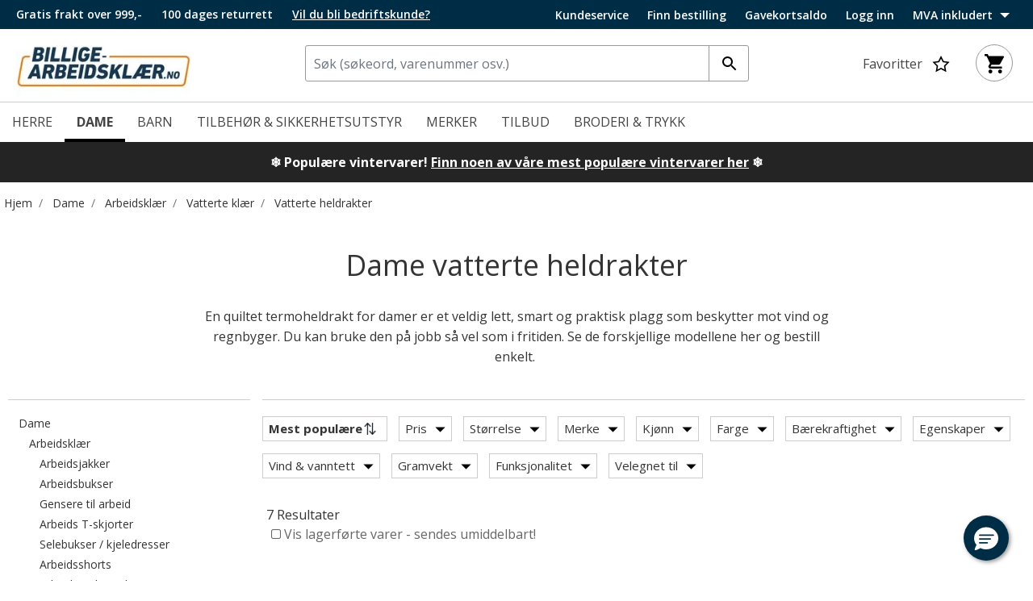

--- FILE ---
content_type: text/html;charset=UTF-8
request_url: https://billige-arbeidsklaer.no/dame/arbeidsklaer/vatterte-klaer/vatterte-heldrakter
body_size: 26256
content:
<!DOCTYPE html>
<html lang="nb">
<head>
<!--[if gt IE 9]><!-->
<script>//common/scripts.isml</script>
<script defer type="text/javascript" src="/on/demandware.static/Sites-DKMW_NO-Site/-/nb_NO/v1769316145566/js/main.js"></script>

    <script defer type="text/javascript" src="/on/demandware.static/Sites-DKMW_NO-Site/-/nb_NO/v1769316145566/js/search.js"
        
        >
    </script>


<!--<![endif]-->
<meta charset=UTF-8>

<meta http-equiv="x-ua-compatible" content="ie=edge">

<meta name="viewport" content="width=device-width, initial-scale=1">






  <title>Termoheldrakt dame | Bestill hos Billige-arbeidsklær.no</title>



    
            <link rel="alternate" hreflang="da" href="https://billig-arbejdstoj.dk/dame/arbejdstoej/termotoej/termodragter">
    
            <link rel="alternate" hreflang="sv" href="https://billiga-arbetsklader.se/dam/arbetsklader/termoklader/termooverall">
    
            <link rel="alternate" hreflang="en" href="https://cheap-workwear.com/womens/workwear/thermal-wear/thermal-boiler-suits">
    
            <link rel="alternate" hreflang="de" href="https://guenstige-arbeitskleidung.de/damen/arbeitskleidung/thermokleidung/thermooveralls">
    


<meta name="description" content="Termoheldrakter for damer er perfekte for &aring; holde varmen under kalde arbeidsforhold. Se utvalget av heldrakter her!"/>
<meta name="keywords" content="Billige-arbeidskl&aelig;r.no"/>




<link rel="shortcut icon" href="/on/demandware.static/Sites-DKMW_NO-Site/-/nb_NO/dw06fc41f9/favicons/favicon.ico">
<link rel="icon" type="image/png" href="/on/demandware.static/Sites-DKMW_NO-Site/-/nb_NO/dw8512736c/favicons/favicon-32x32.png" sizes="32x32" />
<link rel="icon" type="image/png" href="/on/demandware.static/Sites-DKMW_NO-Site/-/nb_NO/dwfde9ac52/favicons/favicon-16x16.png" sizes="16x16" />
<meta name="mobile-web-app-capable" content="yes">
<meta name="theme-color" content="transparent">
<meta name="application-name" content="Billige-arbeidskl&aelig;r.no">
<link rel="apple-touch-icon" type="image/png" href="/on/demandware.static/Sites-DKMW_NO-Site/-/nb_NO/dwd200b98d/favicons/apple-touch-icon-72x72.png"/>
<meta name="apple-mobile-web-app-capable" content="yes">
<meta name="apple-mobile-web-app-status-bar-style" content="black-translucent">
<meta name="apple-mobile-web-app-title" content="Billige-arbeidskl&aelig;r.no">
<meta property="og:image" content="/on/demandware.static/Sites-DKMW_NO-Site/-/nb_NO/dw5f76f58b/images/home-logo-web.jpg">


<link rel="preload" href="/on/demandware.static/Sites-DKMW_NO-Site/-/nb_NO/v1769316145566/css/jquery-ui.css" as="style" type="text/css"/>
<link rel="stylesheet" href="/on/demandware.static/Sites-DKMW_NO-Site/-/nb_NO/v1769316145566/css/jquery-ui.css" as="style" type="text/css"/>

<link rel="preload" href="/on/demandware.static/Sites-DKMW_NO-Site/-/nb_NO/v1769316145566/css/owl.carousel.css" as="style" type="text/css"  />
<link rel="stylesheet" href="/on/demandware.static/Sites-DKMW_NO-Site/-/nb_NO/v1769316145566/css/owl.carousel.css" as="style" type="text/css"  />

<link rel="preload" href="/on/demandware.static/Sites-DKMW_NO-Site/-/nb_NO/v1769316145566/css/owl.theme.default.css" as="style" type="text/css" />
<link rel="stylesheet" href="/on/demandware.static/Sites-DKMW_NO-Site/-/nb_NO/v1769316145566/css/owl.theme.default.css" as="style" type="text/css" />

<link rel="stylesheet" href="/on/demandware.static/Sites-DKMW_NO-Site/-/nb_NO/v1769316145566/css/global.css" />

    
        <link rel="preload" href="/on/demandware.static/Sites-DKMW_NO-Site/-/nb_NO/v1769316145566/css/search.css" as="style" type="text/css" />
        <link rel="stylesheet" href="/on/demandware.static/Sites-DKMW_NO-Site/-/nb_NO/v1769316145566/css/search.css" as="style" type="text/css" />
    


<script>
    window.dataLayer = window.dataLayer || [];
    window.dataLayer.push({
    originalLocation: document.location.protocol + '//' + 
                                  document.location.hostname + 
                                  document.location.pathname + 
                                  document.location.search        
});
</script>





<div style="display:none;" id="tracking-url" data-url="/on/demandware.store/Sites-DKMW_NO-Site/nb_NO/Tracking-GetUserTrackingData"
    data-tracking="[{&quot;event&quot;:&quot;productImpression&quot;,&quot;ecommerce&quot;:{&quot;currencyCode&quot;:&quot;NOK&quot;,&quot;impressions&quot;:[{&quot;id&quot;:&quot;133155&quot;,&quot;name&quot;:&quot;Westborn Performance varmedress, Black&quot;,&quot;price&quot;:&quot;1330.9&quot;,&quot;category&quot;:&quot;Hjem/Herre/Arbeidskl&aelig;r/Kjeledresser/Varmedresser&quot;,&quot;raptorBreadCrumb&quot;:&quot;143#Herre;135#Arbeidskl&aelig;r;151#Kjeledresser;211#Varmedresser&quot;,&quot;brand&quot;:&quot;Westborn&quot;,&quot;eol&quot;:false,&quot;image_url&quot;:&quot;https://cdn.billig-arbejdstoj.dk/media/x0glh20q/6757319/133155_10.jpg?width=705&amp;height=705&amp;bgcolor=ffffff&amp;format=webp&amp;quality=75&quot;,&quot;product_url&quot;:&quot;billige-arbeidsklaer.no/westborn-performance-varmedress-black/133155.html&quot;},{&quot;id&quot;:&quot;161114&quot;,&quot;name&quot;:&quot;Westborn Basic varmedress, Black&quot;,&quot;price&quot;:&quot;889&quot;,&quot;category&quot;:&quot;Hjem/Herre/Arbeidskl&aelig;r/Kjeledresser/Varmedresser&quot;,&quot;raptorBreadCrumb&quot;:&quot;143#Herre;135#Arbeidskl&aelig;r;151#Kjeledresser;211#Varmedresser&quot;,&quot;brand&quot;:&quot;Westborn&quot;,&quot;eol&quot;:true,&quot;image_url&quot;:&quot;https://cdn.billig-arbejdstoj.dk/media/fazhnme2/8260329/161114_10.jpg?width=705&amp;height=705&amp;bgcolor=ffffff&amp;format=webp&amp;quality=75&quot;,&quot;product_url&quot;:&quot;billige-arbeidsklaer.no/westborn-basic-varmedress-black/161114.html&quot;},{&quot;id&quot;:&quot;126912&quot;,&quot;name&quot;:&quot;ELKA vattert varmedress dame, Olivengr&oslash;nn&quot;,&quot;price&quot;:&quot;1349&quot;,&quot;category&quot;:&quot;Hjem/Dame/Arbeidskl&aelig;r/Varmedresser&quot;,&quot;raptorBreadCrumb&quot;:&quot;699#Dame;700#Arbeidskl&aelig;r;4729#Varmedresser&quot;,&quot;brand&quot;:&quot;ELKA Rainwear&quot;,&quot;eol&quot;:false,&quot;image_url&quot;:&quot;https://cdn.billig-arbejdstoj.dk/media/rlgaojpv/5945092/126912-1150_10.jpg?width=705&amp;height=705&amp;bgcolor=ffffff&amp;format=webp&amp;quality=75&quot;,&quot;product_url&quot;:&quot;billige-arbeidsklaer.no/elka-vattert-varmedress-dame-olivengronn/126912.html&quot;},{&quot;id&quot;:&quot;152556&quot;,&quot;name&quot;:&quot;Westborn dame vattert heldrakt, Dusty Olive&quot;,&quot;price&quot;:&quot;529.5&quot;,&quot;category&quot;:&quot;Hjem/Dame/Arbeidskl&aelig;r/Varmedresser&quot;,&quot;raptorBreadCrumb&quot;:&quot;699#Dame;700#Arbeidskl&aelig;r;4729#Varmedresser&quot;,&quot;brand&quot;:&quot;Westborn&quot;,&quot;eol&quot;:false,&quot;image_url&quot;:&quot;https://cdn.billig-arbejdstoj.dk/media/5bhknaa0/7785149/152556_10.jpg?width=705&amp;height=705&amp;bgcolor=ffffff&amp;format=webp&amp;quality=75&quot;,&quot;product_url&quot;:&quot;billige-arbeidsklaer.no/westborn-dame-vattert-heldrakt-dusty-olive/152556.html&quot;},{&quot;id&quot;:&quot;152554&quot;,&quot;name&quot;:&quot;Westborn dame vattert heldrakt, Black&quot;,&quot;price&quot;:&quot;529.5&quot;,&quot;category&quot;:&quot;Hjem/Dame/Arbeidskl&aelig;r/Varmedresser&quot;,&quot;raptorBreadCrumb&quot;:&quot;699#Dame;700#Arbeidskl&aelig;r;4729#Varmedresser&quot;,&quot;brand&quot;:&quot;Westborn&quot;,&quot;eol&quot;:false,&quot;image_url&quot;:&quot;https://cdn.billig-arbejdstoj.dk/media/sc5n0tfg/7785149/152554_10.jpg?width=705&amp;height=705&amp;bgcolor=ffffff&amp;format=webp&amp;quality=75&quot;,&quot;product_url&quot;:&quot;billige-arbeidsklaer.no/westborn-dame-vattert-heldrakt-black/152554.html&quot;},{&quot;id&quot;:&quot;121862&quot;,&quot;name&quot;:&quot;ELKA vattert varmedress dame, Svart&quot;,&quot;price&quot;:&quot;1349&quot;,&quot;category&quot;:&quot;Hjem/Dame/Arbeidskl&aelig;r/Varmedresser&quot;,&quot;raptorBreadCrumb&quot;:&quot;699#Dame;700#Arbeidskl&aelig;r;4729#Varmedresser&quot;,&quot;brand&quot;:&quot;ELKA Rainwear&quot;,&quot;eol&quot;:false,&quot;image_url&quot;:&quot;https://cdn.billig-arbejdstoj.dk/media/irkpwp05/5952357/121862_10.jpg?width=705&amp;height=705&amp;bgcolor=ffffff&amp;format=webp&amp;quality=75&quot;,&quot;product_url&quot;:&quot;billige-arbeidsklaer.no/elka-vattert-varmedress-dame-svart/121862.html&quot;},{&quot;id&quot;:&quot;152555&quot;,&quot;name&quot;:&quot;Westborn dame vattert heldrakt, Space Blue&quot;,&quot;price&quot;:&quot;529.5&quot;,&quot;category&quot;:&quot;Hjem/Dame/Arbeidskl&aelig;r/Varmedresser&quot;,&quot;raptorBreadCrumb&quot;:&quot;699#Dame;700#Arbeidskl&aelig;r;4729#Varmedresser&quot;,&quot;brand&quot;:&quot;Westborn&quot;,&quot;eol&quot;:false,&quot;image_url&quot;:&quot;https://cdn.billig-arbejdstoj.dk/media/d4ql1iyd/7785149/152555_10.jpg?width=705&amp;height=705&amp;bgcolor=ffffff&amp;format=webp&amp;quality=75&quot;,&quot;product_url&quot;:&quot;billige-arbeidsklaer.no/westborn-dame-vattert-heldrakt-space-blue/152555.html&quot;}]}}]"></div>

<script>
    function getUserData(url, processData, dataLayerList) {
        fetch(url)
            .then(response => {
                if (!response.ok) {
                    throw new Error('Network response was not ok ' + response.statusText);
                }
                return response.json();
            })
            .then(data => {
                processData(data.userData);
                processData(data.loginEvent);
                if(dataLayerList){
                    dataLayerList.forEach(element => {
                        processData(element)
                    });
                }
            })
            .catch(error => {
                console.error('There has been a problem with your fetch operation:', error);
                if(dataLayerList){
                    dataLayerList.forEach(element => {
                        processData(element)
                    });
                }
            });
    }

    function addEventToDataLayer(event) {
        if (!event) {
            return;
        }
        window.dataLayer = window.dataLayer || [];
        window.dataLayer.push(event);
    }

    function trackUserData() {
        var url = document.getElementById('tracking-url').getAttribute('data-url');
        var dataLayerList = document.getElementById('tracking-url').getAttribute('data-tracking');
        if(dataLayerList){
            dataLayerList = JSON.parse(dataLayerList)
        }
        getUserData(url, addEventToDataLayer, dataLayerList);
    }

    // Run the function immediately
    trackUserData();
</script>

<!-- Google Tag Manager -->

    
    
    <div class="content-asset"><!-- dwMarker="content" dwContentID="787e6b5400329618c72f47230a" -->
        <!-- Google Tag Manager --> <script>!function(){"use strict";function l(e){for(var t=e,r=0,n=document.cookie.split(";");r<n.length;r++){var o=n[r].split("=");if(o[0].trim()===t)return o[1]}}function s(e){return localStorage.getItem(e)}function u(e){return window[e]}function A(e,t){e=document.querySelector(e);return t?null==e?void 0:e.getAttribute(t):null==e?void 0:e.textContent}var e=window,t=document,r="script",n="dataLayer",o="https://iceglamk.billige-arbeidsklaer.no",a="",i="5iceglamk",c="eilsm3qv=aWQ9R1RNLVdQOThQOUc%3D&page=2",g="cookie",v="stape_user_id",E="",d=!1;try{var d=!!g&&(m=navigator.userAgent,!!(m=new RegExp("Version/([0-9._]+)(.*Mobile)?.*Safari.*").exec(m)))&&16.4<=parseFloat(m[1]),f="stapeUserId"===g,I=d&&!f?function(e,t,r){void 0===t&&(t="");var n={cookie:l,localStorage:s,jsVariable:u,cssSelector:A},t=Array.isArray(t)?t:[t];if(e&&n[e])for(var o=n[e],a=0,i=t;a<i.length;a++){var c=i[a],c=r?o(c,r):o(c);if(c)return c}else console.warn("invalid uid source",e)}(g,v,E):void 0;d=d&&(!!I||f)}catch(e){console.error(e)}var m=e,g=(m[n]=m[n]||[],m[n].push({"gtm.start":(new Date).getTime(),event:"gtm.js"}),t.getElementsByTagName(r)[0]),v=I?"&bi="+encodeURIComponent(I):"",E=t.createElement(r),f=(d&&(i=8<i.length?i.replace(/([a-z]{8}$)/,"kp$1"):"kp"+i),!d&&a?a:o);E.async=!0,E.src=f+"/"+i+".js?"+c+v,null!=(e=g.parentNode)&&e.insertBefore(E,g)}();</script> <!-- End Google Tag Manager -->
    </div> <!-- End content-asset -->




<!-- End Google Tag Manager -->



<!-- TrustBox script -->
<script type="text/javascript" src="//widget.trustpilot.com/bootstrap/v5/tp.widget.bootstrap.min.js" async></script>
<!-- End TrustBox script -->







<link rel="stylesheet" href="/on/demandware.static/Sites-DKMW_NO-Site/-/nb_NO/v1769316145566/css/skin/skin.css" />





<link rel="canonical" href="https://billige-arbeidsklaer.no/dame/arbeidsklaer/vatterte-klaer/vatterte-heldrakter"/>

<script type="text/javascript">//<!--
/* <![CDATA[ (head-active_data.js) */
var dw = (window.dw || {});
dw.ac = {
    _analytics: null,
    _events: [],
    _category: "",
    _searchData: "",
    _anact: "",
    _anact_nohit_tag: "",
    _analytics_enabled: "true",
    _timeZone: "Europe/Copenhagen",
    _capture: function(configs) {
        if (Object.prototype.toString.call(configs) === "[object Array]") {
            configs.forEach(captureObject);
            return;
        }
        dw.ac._events.push(configs);
    },
	capture: function() { 
		dw.ac._capture(arguments);
		// send to CQ as well:
		if (window.CQuotient) {
			window.CQuotient.trackEventsFromAC(arguments);
		}
	},
    EV_PRD_SEARCHHIT: "searchhit",
    EV_PRD_DETAIL: "detail",
    EV_PRD_RECOMMENDATION: "recommendation",
    EV_PRD_SETPRODUCT: "setproduct",
    applyContext: function(context) {
        if (typeof context === "object" && context.hasOwnProperty("category")) {
        	dw.ac._category = context.category;
        }
        if (typeof context === "object" && context.hasOwnProperty("searchData")) {
        	dw.ac._searchData = context.searchData;
        }
    },
    setDWAnalytics: function(analytics) {
        dw.ac._analytics = analytics;
    },
    eventsIsEmpty: function() {
        return 0 == dw.ac._events.length;
    }
};
/* ]]> */
// -->
</script>
<script type="text/javascript">//<!--
/* <![CDATA[ (head-cquotient.js) */
var CQuotient = window.CQuotient = {};
CQuotient.clientId = 'bgws-DKMW_NO';
CQuotient.realm = 'BGWS';
CQuotient.siteId = 'DKMW_NO';
CQuotient.instanceType = 'prd';
CQuotient.locale = 'nb_NO';
CQuotient.fbPixelId = '__UNKNOWN__';
CQuotient.activities = [];
CQuotient.cqcid='';
CQuotient.cquid='';
CQuotient.cqeid='';
CQuotient.cqlid='';
CQuotient.apiHost='api.cquotient.com';
/* Turn this on to test against Staging Einstein */
/* CQuotient.useTest= true; */
CQuotient.useTest = ('true' === 'false');
CQuotient.initFromCookies = function () {
	var ca = document.cookie.split(';');
	for(var i=0;i < ca.length;i++) {
	  var c = ca[i];
	  while (c.charAt(0)==' ') c = c.substring(1,c.length);
	  if (c.indexOf('cqcid=') == 0) {
		CQuotient.cqcid=c.substring('cqcid='.length,c.length);
	  } else if (c.indexOf('cquid=') == 0) {
		  var value = c.substring('cquid='.length,c.length);
		  if (value) {
		  	var split_value = value.split("|", 3);
		  	if (split_value.length > 0) {
			  CQuotient.cquid=split_value[0];
		  	}
		  	if (split_value.length > 1) {
			  CQuotient.cqeid=split_value[1];
		  	}
		  	if (split_value.length > 2) {
			  CQuotient.cqlid=split_value[2];
		  	}
		  }
	  }
	}
}
CQuotient.getCQCookieId = function () {
	if(window.CQuotient.cqcid == '')
		window.CQuotient.initFromCookies();
	return window.CQuotient.cqcid;
};
CQuotient.getCQUserId = function () {
	if(window.CQuotient.cquid == '')
		window.CQuotient.initFromCookies();
	return window.CQuotient.cquid;
};
CQuotient.getCQHashedEmail = function () {
	if(window.CQuotient.cqeid == '')
		window.CQuotient.initFromCookies();
	return window.CQuotient.cqeid;
};
CQuotient.getCQHashedLogin = function () {
	if(window.CQuotient.cqlid == '')
		window.CQuotient.initFromCookies();
	return window.CQuotient.cqlid;
};
CQuotient.trackEventsFromAC = function (/* Object or Array */ events) {
try {
	if (Object.prototype.toString.call(events) === "[object Array]") {
		events.forEach(_trackASingleCQEvent);
	} else {
		CQuotient._trackASingleCQEvent(events);
	}
} catch(err) {}
};
CQuotient._trackASingleCQEvent = function ( /* Object */ event) {
	if (event && event.id) {
		if (event.type === dw.ac.EV_PRD_DETAIL) {
			CQuotient.trackViewProduct( {id:'', alt_id: event.id, type: 'raw_sku'} );
		} // not handling the other dw.ac.* events currently
	}
};
CQuotient.trackViewProduct = function(/* Object */ cqParamData){
	var cq_params = {};
	cq_params.cookieId = CQuotient.getCQCookieId();
	cq_params.userId = CQuotient.getCQUserId();
	cq_params.emailId = CQuotient.getCQHashedEmail();
	cq_params.loginId = CQuotient.getCQHashedLogin();
	cq_params.product = cqParamData.product;
	cq_params.realm = cqParamData.realm;
	cq_params.siteId = cqParamData.siteId;
	cq_params.instanceType = cqParamData.instanceType;
	cq_params.locale = CQuotient.locale;
	
	if(CQuotient.sendActivity) {
		CQuotient.sendActivity(CQuotient.clientId, 'viewProduct', cq_params);
	} else {
		CQuotient.activities.push({activityType: 'viewProduct', parameters: cq_params});
	}
};
/* ]]> */
// -->
</script>


   <script type="application/ld+json">
        {"@context":"http://schema.org/","@type":"ItemList","itemListElement":[{"@type":"ListItem","position":1,"url":"https://billige-arbeidsklaer.no/westborn-performance-varmedress-black/133155.html"},{"@type":"ListItem","position":2,"url":"https://billige-arbeidsklaer.no/westborn-basic-varmedress-black/161114.html"},{"@type":"ListItem","position":3,"url":"https://billige-arbeidsklaer.no/elka-vattert-varmedress-dame-olivengronn/126912.html"},{"@type":"ListItem","position":4,"url":"https://billige-arbeidsklaer.no/westborn-dame-vattert-heldrakt-dusty-olive/152556.html"},{"@type":"ListItem","position":5,"url":"https://billige-arbeidsklaer.no/westborn-dame-vattert-heldrakt-black/152554.html"},{"@type":"ListItem","position":6,"url":"https://billige-arbeidsklaer.no/elka-vattert-varmedress-dame-svart/121862.html"},{"@type":"ListItem","position":7,"url":"https://billige-arbeidsklaer.no/westborn-dame-vattert-heldrakt-space-blue/152555.html"}]}
    </script>



   <script type="application/ld+json">
        {"@context":"https://schema.org","@type":"BreadcrumbList","itemListElement":[{"@type":"ListItem","position":1,"name":"Hjem","item":{"@type":"Thing","@id":"/"}},{"@type":"ListItem","position":2,"name":"Dame","item":{"@type":"Thing","@id":"/dame"}},{"@type":"ListItem","position":3,"name":"Arbeidsklær","item":{"@type":"Thing","@id":"/dame/arbeidsklaer"}},{"@type":"ListItem","position":4,"name":"Vatterte klær","item":{"@type":"Thing","@id":"/dame/arbeidsklaer/vatterte-klaer"}},{"@type":"ListItem","position":5,"name":"Vatterte heldrakter","item":{"@type":"Thing","@id":"/dame/arbeidsklaer/vatterte-klaer/vatterte-heldrakter"}}]}
    </script>




    <script type="application/ld+json">
        {
	"@context": "http://schema.org",
	"@type": "Corporation",
	"@id": "Corporation",
	"legalName": "Billige-arbeidsklær.no v/ AO Workwear A/S",
"name":"Billige-arbeidsklær.no","image":["https://billige-arbeidsklaer.no/on/demandware.static/Sites-DKMW_NO-Site/-/nb_NO/dw29febe2b/images/home-logo-web.jpg"],
	"description": "Billige-arbeidsklær.no - Så kan du nøye deg med å handle ett sted. Vi har et komplett utvalg av arbeidstøy i høy kvalitet med priser for enhver lommebok. Det skal være enkelt og raskt å handle i nettbutikken og vi står alltid klar med profesjonell rådgivning til både private og bedrifter!",
	"url": "https://billige-arbeidsklaer.no/",
	"foundingLocation": "Spjald",
	"founder": "Tommy Søndergaard",
	"foundingDate": "2010",
	"telephone": "23 96 28 61",
	"email": "info@billige-arbeidsklaer.no",
	"sameAs": [
		"https://www.instagram.com/billigearbeidsklaer.no/",
		"https://www.facebook.com/billigearbeidsklaer.no/",
		"https://www.linkedin.com/company/billige-arbeidskl%C3%A6r-no/"
	],
	"address": [{
		"@type": "Postaladdress",
		"postalCode": "0405",
		"addressCountry": "NO",
		"addressLocality": "Norway",
		"streetAddress": "c/o Athene Vat Service AS Postboks 4691 Nydalen"
	}],
	"logo": "https://billige-arbeidsklaer.no/on/demandware.static/Sites-DKMW_NO-Site/-/nb_NO/dw29febe2b/images/home-logo-web.jpg"
}
    </script>


</head>
<body class="product-tiles-show-tax " data-showtax="true" data-taxrate="0.25" data-raptorpageviewurl="/on/demandware.store/Sites-DKMW_NO-Site/nb_NO/Raptor-TrackPageView">

    
    <div class="content-asset"><!-- dwMarker="content" dwContentID="a5b0d3fe237ebebc08222d0517" -->
        <!-- Google Tag Manager (noscript) --> <noscript><iframe src="https://iceglamk.billige-arbeidsklaer.no/ns.html?id=GTM-WP98P9G" height="0" width="0" style="display:none;visibility:hidden"></iframe></noscript> <!-- End Google Tag Manager (noscript) -->
    </div> <!-- End content-asset -->





<input type="hidden" id="consentActionUrl_accept" data-action="/on/demandware.store/Sites-DKMW_NO-Site/nb_NO/ConsentTracking-SetSession?consent=true"/>
<input type="hidden" id="consentActionUrl_reject" data-action="/on/demandware.store/Sites-DKMW_NO-Site/nb_NO/ConsentTracking-SetSession?consent=false"/>
<div class="page" data-action="Search-Show" data-querystring="cgid=5151" >


<header>

    <a href="#maincontent" class="skip" aria-label="Fortsett til hovedinnhold">Fortsett til hovedinnhold</a>
<a href="#footercontent" class="skip" aria-label="Fortsett til bunntekstinnhold">Fortsett til bunntekstinnhold</a>
    <div class="topmenu hidden-md-down">
        <div class="topmenu-wrapper">
            <div class="topmenu-inner">
                
    
    <div class="content-asset"><!-- dwMarker="content" dwContentID="87c910d9bace75a0131069f8d3" -->
        <span class="topmenu-text">
	<span>Gratis frakt over 999,-</span>
</span>
<span class="topmenu-text">
	<span>100 dages returrett</span>
</span>
<span class="topmenu-text"> <a class="topmenu-embroidery-link" href="https://billige-arbeidsklaer.no/bedriftsloesninger" target="_self"><u>Vil du bli bedriftskunde?</u></a> 
</span>
    </div> <!-- End content-asset -->



            </div>
            <div class="topmenu-right">
                <div class="topmenu-item-wrapper">
                    <span class="topmenu-item">
                        <a class="topmenu-customerservice-link" href="https://billige-arbeidsklaer.no/kundeservice">Kundeservice</a>
                    </span>
                    
                    <span class="topmenu-item">
                        <a href="https://billige-arbeidsklaer.no/findorder">Finn bestilling</a>
                    </span>

                    <span class="topmenu-item">
                        <a href="https://billige-arbeidsklaer.no/on/demandware.store/Sites-DKMW_NO-Site/nb_NO/GiftCert-Start">Gavekortsaldo</a>
                    </span>
                    
                     

                    
                    <span class="topmenu-item">
                        
    <div class="user hidden-md-down">
        <i class="fa fa-sign-in" aria-hidden="true"></i>
        <span class="user-message">Logg inn</span>
        <div class="popover popover-bottom">
            <div class="arrow"></div>
            <div class="popover-top">
                <div class="back-to-login d-none">
                    Tilbake
                </div>
                <div class="popover-close">
                    <img src="/on/demandware.static/Sites-DKMW_NO-Site/-/default/dw74de50d3/images/icons/BA-clear.svg" alt="close login" />
                </div>
            </div>
            <div class="popover-content">
                <div class="show-extra-message"></div>
<form action="/on/demandware.store/Sites-DKMW_NO-Site/nb_NO/Account-Login?rurl=1" data-shouldredirect="null" class="login suppress" method="POST" name="login-form">
    <div class="login-header">
        Logg inn
    </div>
    <div class="form-group required">
        <label class="form-control-label" for="login-form-email">
            E-post
        </label>
        <input type="text" id="login-form-email" tabindex="0" required aria-required="true" class="form-control required" aria-describedby="form-email-error" name="loginEmail" value="">
        <div class="invalid-feedback" id="form-email-error"></div>
    </div>

    <div class="form-group required">
        <label class="form-control-label" for="login-form-password">
                Passord
        </label>
        <input type="password" id="login-form-password" tabindex="0" required aria-required="true" class="form-control required" aria-describedby="form-password-error" name="loginPassword">
        <div class="invalid-feedback" id="form-password-error"></div>
    </div>

    <div class="clearfix">
        <div class="form-group form-check custom-control custom-checkbox pull-left remember-me">
            <input type="checkbox" class="custom-control-input hidden-accessible" id="rememberMeOa-HBUCvsdQQDwH8Ec3DL_gOZN5nvzAkTcLTa-zJsenIZ68TGydrKdcXC2aylj_1a6j2jYmcbZuUTwuKB-uG-XFCtiSniAUJSCU13nF3G5wumH0cKl9RAsq-Thn1YTsPa7D23r-bl98zhqDpmjdRmO3ImyZj2xZXDSJ4mTwdQ3grYcvZF5M=" name="loginRememberMe" value="true"
                
            >
            <label class="custom-control-label form-check-label" for="rememberMeOa-HBUCvsdQQDwH8Ec3DL_gOZN5nvzAkTcLTa-zJsenIZ68TGydrKdcXC2aylj_1a6j2jYmcbZuUTwuKB-uG-XFCtiSniAUJSCU13nF3G5wumH0cKl9RAsq-Thn1YTsPa7D23r-bl98zhqDpmjdRmO3ImyZj2xZXDSJ4mTwdQ3grYcvZF5M=">
                <span class="checkmark"></span>
                Husk meg
            </label>
        </div>
    </div>
    
    <input type="hidden" name="csrf_token" value="Oa-HBUCvsdQQDwH8Ec3DL_gOZN5nvzAkTcLTa-zJsenIZ68TGydrKdcXC2aylj_1a6j2jYmcbZuUTwuKB-uG-XFCtiSniAUJSCU13nF3G5wumH0cKl9RAsq-Thn1YTsPa7D23r-bl98zhqDpmjdRmO3ImyZj2xZXDSJ4mTwdQ3grYcvZF5M="/>

    <button type="submit" tabindex="0" class="btn btn-block btn-primary">Logg inn</button>
    <div class="forgot-password">
        <a class="d-sm-none" href="/on/demandware.store/Sites-DKMW_NO-Site/nb_NO/Account-PasswordReset" title="Glemt passord?">
            Glemt passord?
        </a>

        <a
            id="password-reset"
            class="hidden-xs-down"
            title="Glemt passord?"
            data-toggle="modal"
            href="/on/demandware.store/Sites-DKMW_NO-Site/nb_NO/Account-PasswordResetDialogForm"
            data-target="#requestPasswordResetModal">
            Glemt passord?
        </a>
    </div>
</form>

                
            <div class="request-password d-none">
                
                <div class="modal-title request-password-title">Glemt passordet</div>
                
                <form class="reset-password-form" action="/on/demandware.store/Sites-DKMW_NO-Site/nb_NO/Account-PasswordResetDialogForm?mobile=" method="POST" name="email-form" id="email-form">
    <div class="request-password-body">
        
        <div class="form-group required">
            <label class="form-control-label" for="reset-password-email">
                E-post
            </label>
            <input
                id="reset-password-email"
                type="text"
                class="form-control custom-type-email"
                name="loginEmail"
                aria-describedby="emailHelp"
                data-parseerror="Vennligst skriv inn en gyldig e-postadresse"
                pattern="^[\w\.%+\-&aelig;&oslash;&aring;]+@([\w\-&oslash;&aelig;&aring;]+\.)+[\w]{2,12}$">
            <div class="invalid-feedback"></div>
        </div>
    </div>
    <div class="send-email-btn">
        <button
            type="submit"
            id="submitEmailButton"
            class="btn btn-primary btn-block">
            Send
        </button>
    </div>
</form>
            </div>
            

                <div class="popover-link-wrapper">
                    <a class="create-account-link" href="https://billige-arbeidsklaer.no/createaccount">Opprett konto</a>
                </div>
                

    <div class="popover-link-wrapper card-link-wrapper-b2b">
        <a class="b2b-account-link" href="https://www.b2b.workwear-group.com/ba/s/login/?language=no">B2B shoppen - login</a>
    </div>

            </div>
        </div>
        
    </div>


                    </span>
                    <span class="topmenu-item">
                        <span class="topmenu-tax-span">
                        
    <span class="tax-text">
    
        
            MVA inkludert

        
    </span>    

    <img src="/on/demandware.static/Sites-DKMW_NO-Site/-/default/dwe750a988/images/icons/arrowdown-white.svg" alt="trustpilot" />
</span>
<div class="popover topmenu-vat-popover"  data-show-vat="product-tiles-show-tax" data-hide-vat="product-tiles-hide-tax">
    <div class="arrow"></div>
    <ul class="topmenu-vat-list"> 
        <li class="topmenu-vat-item " data-action-url="/on/demandware.store/Sites-DKMW_NO-Site/nb_NO/Home-SetTax?showTax=false" data-showtax="false" data-tax-text="Eksklusiv MVA">
            Eksklusiv MVA (0%)
        </li>
        <li class="topmenu-vat-item active" data-action-url="/on/demandware.store/Sites-DKMW_NO-Site/nb_NO/Home-SetTax?showTax=true" data-showtax="true" data-tax-text="MVA inkludert">
            Inkludert MVA (25%)
        </li>
    </ul>
</div>
                    </span>
                </div>
            </div>
        </div>
    </div>
    <nav role="navigation">
        <div class="header container">
            <div class="row">
                <div class="col-12">
                    <div class="navbar-header brand">
                        <a class="logo-home" href="/" title="Billige-arbeidskl&aelig;r.no Hjem">
                            <img loading="lazy" class="hidden-md-down" src="/on/demandware.static/Sites-DKMW_NO-Site/-/nb_NO/dw5f76f58b/images/home-logo-web.jpg" alt="Billige-arbeidskl&aelig;r.no" />
                            <img loading="lazy" class="d-lg-none" src="/on/demandware.static/Sites-DKMW_NO-Site/-/nb_NO/dw5f76f58b/images/home-logo-web.jpg" alt="Billige-arbeidskl&aelig;r.no" />
                        </a>
                    </div>
                    <div class="navbar-header">
                        <div class="pull-left">
                            
                            <button class="navbar-toggler d-lg-none" type="button" aria-controls="sg-navbar-collapse" aria-expanded="false" aria-label="Toggle navigation">
                               <svg xmlns="http://www.w3.org/2000/svg" xmlns:xlink="http://www.w3.org/1999/xlink" viewBox="0 0 18 12" id="BA-menu">
                                    <g id="BA-menu_STYLE-GUIDE" stroke="none" stroke-width="1" fill="none" fill-rule="evenodd">
                                        <g id="BA-menu_ELEMENTS" transform="translate(-1127.000000, -895.000000)" fill="#000000">
                                            <g id="BA-menu_Menu-icon-black" transform="translate(1124.000000, 889.000000)">
                                                <path d="M3,18 L21,18 L21,16 L3,16 L3,18 L3,18 Z M3,13 L21,13 L21,11 L3,11 L3,13 L3,13 Z M3,6 L3,8 L21,8 L21,6 L3,6 L3,6 Z" id="BA-menu_Shape"></path>
                                            </g>
                                        </g>
                                    </g>
                                </svg> 
                                <span class="sr-only">Meny</span>
                            </button>
                            <button type="button" class="search-toggler d-lg-none">
                                <svg xmlns="http://www.w3.org/2000/svg" xmlns:xlink="http://www.w3.org/1999/xlink" viewBox="0 0 18 18" id="BA-search">
                                    <g id="BA-search_STYLE-GUIDE" stroke="none" stroke-width="1" fill="none" fill-rule="evenodd">
                                        <g id="BA-search_ELEMENTS" transform="translate(-1201.000000, -892.000000)" fill="#000000">
                                            <g id="BA-search_Material/Icons-black/search" transform="translate(1198.000000, 889.000000)">
                                                <path d="M15.502,9.491 L14.708,9.491 L14.432,9.765 C15.407,10.902 16,12.376 16,13.991 C16,17.581 13.09,20.491 9.5,20.491 C5.91,20.491 3,17.581 3,13.991 C3,10.401 5.91,7.491 9.5,7.491 C11.115,7.491 12.588,8.083 13.725,9.057 L14.001,8.783 L14.001,7.991 L18.999,3 L20.49,4.491 L15.502,9.491 L15.502,9.491 Z M9.5,9.491 C7.014,9.491 5,11.505 5,13.991 C5,16.476 7.014,18.491 9.5,18.491 C11.985,18.491 14,16.476 14,13.991 C14,11.505 11.985,9.491 9.5,9.491 L9.5,9.491 Z" id="BA-search_Shape" transform="translate(11.745000, 11.745500) scale(1, -1) translate(-11.745000, -11.745500) "></path>
                                            </g>
                                        </g>
                                    </g>
                                </svg>
                            </button>
                        </div>
                        <div class="pull-center">
                            <div class="search hidden-xs-down">
                                <div class="site-search">
    <form role="search"
          action="/search"
          method="get"
          name="simpleSearch">
        <button type="button" class="search-mobile-close d-lg-none">
            <svg xmlns="http://www.w3.org/2000/svg" xmlns:xlink="http://www.w3.org/1999/xlink" viewBox="0 0 12 12" id="BA-clear">
                <polygon id="BA-clear_Shape_1_" points="11.8,1.3 10.7,0.2 6,4.8 1.3,0.2 0.2,1.3 4.8,6 0.2,10.7 1.3,11.8 6,7.2 10.7,11.8 11.8,10.7 7.2,6   "></polygon>
            </svg>
        </button>
        <div class="search-input-wrapper">
            <input class="form-control search-field no-style"
                type="text"
                name="q"
                value=""
                placeholder="S&oslash;k (s&oslash;keord, varenummer osv.)"
                role="combobox"
                aria-describedby="search-assistive-text"
                aria-haspopup="listbox"
                aria-owns="search-results"
                aria-expanded="false"
                aria-autocomplete="list"
                aria-activedescendant=""
                aria-controls="search-results"
                aria-label="Skriv inn n&oslash;kkelord eller varenummer"
                autocomplete="off" />
            <button type="reset" name="reset-button" class="fa fa-times reset-button d-none" aria-label="Tilbakestill s&oslash;ket"></button>
            <button type="submit" name="search-button" class="fa fa-search" aria-label="Skriv inn n&oslash;kkelord"></button>
        </div>
        <div class="suggestions-wrapper" data-url="/on/demandware.store/Sites-DKMW_NO-Site/nb_NO/SearchServices-GetSuggestions?q="></div>
        <input type="hidden" value="nb_NO" name="lang">
    </form>
</div>

                            </div>
                        </div>
                        <div class="pull-right">
                            <a href="https://billige-arbeidsklaer.no/wishlist" class="wishlist-link">
    <span>Favoritter</span>
    <img loading="lazy" alt="header-wishlist" class="header-wishlist" src="/on/demandware.static/Sites-DKMW_NO-Site/-/default/dw97c07c25/images/icons/star-yellow.svg" hidden />
    <img loading="lazy" alt="header-wishlist" class="header-wishlist-empty" src="/on/demandware.static/Sites-DKMW_NO-Site/-/default/dw847ba3a2/images/icons/star.svg" />
</a>
                            <div class="minicart" data-action-url="/on/demandware.store/Sites-DKMW_NO-Site/nb_NO/Cart-MiniCartShow">
                                
<span class='minicart-basket-total d-none d-lg-block' hidden>
     
</span>

<div class="minicart-total hide-link-med empty">
    <a class="minicart-link" href="https://billige-arbeidsklaer.no/basket" title="Kurv 0 varer" aria-label="Kurv 0 varer" aria-haspopup="true">
        <svg xmlns="http://www.w3.org/2000/svg" xmlns:xlink="http://www.w3.org/1999/xlink" viewBox="0 0 20 20" id="BA-basket">
            <path id="BA-basket_Shape_1_" class="st0" d="M6,16c-1.1,0-2,0.9-2,2s0.9,2,2,2s2-0.9,2-2S7.1,16,6,16z M0,0v2h2l3.6,7.6L4.2,12  C4.1,12.3,4,12.6,4,13c0,1.1,0.9,2,2,2h12v-2H6.4c-0.1,0-0.2-0.1-0.2-0.2l0-0.1L7.1,11h7.4c0.7,0,1.4-0.4,1.7-1l3.6-6.5  C20,3.3,20,3.2,20,3c0-0.6-0.5-1-1-1H4.2L3.3,0H0z M16,16c-1.1,0-2,0.9-2,2s0.9,2,2,2s2-0.9,2-2S17.1,16,16,16z"></path>
        </svg>
        <span class="minicart-quantity">
            0
        </span>
    </a>
</div>

<div class="minicart-total hide-no-link empty">
    <svg xmlns="http://www.w3.org/2000/svg" xmlns:xlink="http://www.w3.org/1999/xlink" viewBox="0 0 20 20" id="BA-basket">
        <path id="BA-basket_Shape_1_" class="st0" d="M6,16c-1.1,0-2,0.9-2,2s0.9,2,2,2s2-0.9,2-2S7.1,16,6,16z M0,0v2h2l3.6,7.6L4.2,12  C4.1,12.3,4,12.6,4,13c0,1.1,0.9,2,2,2h12v-2H6.4c-0.1,0-0.2-0.1-0.2-0.2l0-0.1L7.1,11h7.4c0.7,0,1.4-0.4,1.7-1l3.6-6.5  C20,3.3,20,3.2,20,3c0-0.6-0.5-1-1-1H4.2L3.3,0H0z M16,16c-1.1,0-2,0.9-2,2s0.9,2,2,2s2-0.9,2-2S17.1,16,16,16z"></path>
    </svg>
    <span class="minicart-quantity">
        0
    </span>
</div>
<div class="popover popover-bottom"></div>

                            </div>
                        </div>
                    </div>
                </div>
            </div>
        </div>
        <div class="main-menu navbar-toggleable-md menu-toggleable-left multilevel-dropdown" id="sg-navbar-collapse">
            <div class="container">
                <div class="row">
                    <nav class="navbar navbar-expand-lg bg-inverse col-12">
    <div class="close-menu clearfix d-lg-none">
        <div class="close-menu-header pull-left">Meny</div>
        <div class="back pull-left">
            <button role="button" aria-label="G&aring; tilbake til forrige meny">
                <span class="caret-left"></span>
                Tilbake
            </button>
        </div>
        <div class="close-button pull-right">
            <button role="button" aria-label="Lukk menyen">
                Lukk
                <span aria-hidden="true">
                    <img src="/on/demandware.static/Sites-DKMW_NO-Site/-/default/dw18926d24/images/icons/BA-clear-white.svg" alt="close login" />
                </span>
            </button>
        </div>
    </div>
    <div class="menu-group" role="navigation">
        <ul class="nav navbar-nav" role="menu">
            
                
                    
                        
                        
                            <li class="nav-item dropdown" role="presentation" data-category="143" data-href="/on/demandware.store/Sites-DKMW_NO-Site/nb_NO/Home-MenuItems">
                                <a href="https://billige-arbeidsklaer.no/" id="143" class="nav-link dropdown-toggle" role="menuitem" data-toggle="dropdown" aria-haspopup="true" aria-expanded="false" tabindex="0">
                                    Herre <span class="level-2-only d-lg-none">Hjem</span>
                                </a>
                                
                            </li>
                        
                     
                
                    
                        
                        
                            <li class="nav-item dropdown" role="presentation" data-category="699" data-href="/on/demandware.store/Sites-DKMW_NO-Site/nb_NO/Home-MenuItems">
                                <a href="/dame" id="699" class="nav-link dropdown-toggle" role="menuitem" data-toggle="dropdown" aria-haspopup="true" aria-expanded="false" tabindex="0">
                                    Dame <span class="level-2-only d-lg-none">Hjem</span>
                                </a>
                                
                            </li>
                        
                     
                
                    
                        
                        
                            <li class="nav-item dropdown" role="presentation" data-category="1209" data-href="/on/demandware.store/Sites-DKMW_NO-Site/nb_NO/Home-MenuItems">
                                <a href="/barn" id="1209" class="nav-link dropdown-toggle" role="menuitem" data-toggle="dropdown" aria-haspopup="true" aria-expanded="false" tabindex="0">
                                    Barn <span class="level-2-only d-lg-none">Hjem</span>
                                </a>
                                
                            </li>
                        
                     
                
                    
                        
                        
                            <li class="nav-item dropdown" role="presentation" data-category="416" data-href="/on/demandware.store/Sites-DKMW_NO-Site/nb_NO/Home-MenuItems">
                                <a href="/tilbehoer-sikkerhetsutstyr" id="416" class="nav-link dropdown-toggle" role="menuitem" data-toggle="dropdown" aria-haspopup="true" aria-expanded="false" tabindex="0">
                                    Tilbeh&oslash;r &amp; sikkerhetsutstyr <span class="level-2-only d-lg-none">Hjem</span>
                                </a>
                                
                            </li>
                        
                     
                
                    
                        
                            <li class="nav-item" role="presentation">
                                <a href="/merker" id="1281" class="nav-link" role="link" tabindex="0">Merker</a>
                            </li>
                        
                     
                
                    
                        
                        
                            <li class="nav-item dropdown" role="presentation" data-category="2185" data-href="/on/demandware.store/Sites-DKMW_NO-Site/nb_NO/Home-MenuItems">
                                <a href="/tilbud" id="2185" class="nav-link dropdown-toggle" role="menuitem" data-toggle="dropdown" aria-haspopup="true" aria-expanded="false" tabindex="0">
                                    Tilbud <span class="level-2-only d-lg-none">Hjem</span>
                                </a>
                                
                            </li>
                        
                     
                
            
             
                <li class="nav-item" role="presentation">
                    <a href="/trykk-og-broderi" id="seasonalItem" class="nav-link" role="link" tabindex="0">Broderi &amp; trykk</a>
                </li>  
            
        </ul>
        <ul class="nav navbar-nav account-nav d-lg-none">
            <span class="nav-item d-lg-none">
                <a class="nav-link" href="https://billige-arbeidsklaer.no/kundeservice">Kundeservice</a>
            </span>
            <span class="nav-item d-lg-none">
                <a class="nav-link" href="https://billige-arbeidsklaer.no/findorder">Finn bestilling</a>
            </span>
            <span class="nav-item d-lg-none">
                <a class="nav-link" href="https://billige-arbeidsklaer.no/on/demandware.store/Sites-DKMW_NO-Site/nb_NO/GiftCert-Start">Gavekortsaldo</a>
            </span>
            
    
    <li class="nav-item d-lg-none" role="menuitem">
        <a href="https://billige-arbeidsklaer.no/login" class="nav-link nav-login">
            
            <span class="user-message">Logg inn</span>
        </a>        
    </li>
    

    <li class="nav-item d-lg-none" role="menuitem">
        <a href="https://www.b2b.workwear-group.com/ba/s/login/?language=no" class="nav-link">
            B2B shoppen - login
        </a>
    </li>

    
    
    <li class="nav-item d-lg-none" role="menuitem">
        <a href="https://billige-arbeidsklaer.no/bedriftsloesninger" class="nav-link">
            
            <span class="user-message">Vil du bli bedriftskunde?</span>
        </a>
    </li>



            <div class="nav-item d-lg-none">
                <span class="nav-link nav-vat">
                    <span data-action-url="/on/demandware.store/Sites-DKMW_NO-Site/nb_NO/Home-Tax?showTax=false" class="nav-vat-label  incl">Vis priser: MVA inkludert</span>
<span data-action-url="/on/demandware.store/Sites-DKMW_NO-Site/nb_NO/Home-Tax?showTax=true" class="nav-vat-label excl d-none">Vis priser:  Eksklusiv MVA</span>
                </span>
            </div>
        </ul>
    </div>
</nav>

                </div>
            </div>
        </div>
        <div class="search-mobile d-lg-none">
             <div class="site-search">
    <form role="search"
          action="/search"
          method="get"
          name="simpleSearch">
        <button type="button" class="search-mobile-close d-lg-none">
            <svg xmlns="http://www.w3.org/2000/svg" xmlns:xlink="http://www.w3.org/1999/xlink" viewBox="0 0 12 12" id="BA-clear">
                <polygon id="BA-clear_Shape_1_" points="11.8,1.3 10.7,0.2 6,4.8 1.3,0.2 0.2,1.3 4.8,6 0.2,10.7 1.3,11.8 6,7.2 10.7,11.8 11.8,10.7 7.2,6   "></polygon>
            </svg>
        </button>
        <div class="search-input-wrapper">
            <input class="form-control search-field no-style"
                type="text"
                name="q"
                value=""
                placeholder="S&oslash;k (s&oslash;keord, varenummer osv.)"
                role="combobox"
                aria-describedby="search-assistive-text"
                aria-haspopup="listbox"
                aria-owns="search-results"
                aria-expanded="false"
                aria-autocomplete="list"
                aria-activedescendant=""
                aria-controls="search-results"
                aria-label="Skriv inn n&oslash;kkelord eller varenummer"
                autocomplete="off" />
            <button type="reset" name="reset-button" class="fa fa-times reset-button d-none" aria-label="Tilbakestill s&oslash;ket"></button>
            <button type="submit" name="search-button" class="fa fa-search" aria-label="Skriv inn n&oslash;kkelord"></button>
        </div>
        <div class="suggestions-wrapper" data-url="/on/demandware.store/Sites-DKMW_NO-Site/nb_NO/SearchServices-GetSuggestions?q="></div>
        <input type="hidden" value="nb_NO" name="lang">
    </form>
</div>

        </div>
    </nav>
    
        <div class="header-banner slide-up">
            <div class="container">
                <div class="d-flex justify-content-center align-items-center">
                    <div class="content">
                        
	 


	<div class="html-slot-container">
    
        
            <div class="header-promotion"><a href="https://billige-arbeidsklaer.no/populaere-vintervarer"><strong>❄️ Populære vintervarer! <u>Finn noen av våre mest populære vintervarer her</u> ❄️</strong></a></div>
        
    
</div>
 
	
                    </div>
                </div>
            </div>
        </div>
    
</header>

<div role="main" id="maincontent">

    

    



    
        <div class="container">
    <div class="row">
        <div class="col" role="navigation" aria-label="Breadcrumb">
            <ol class="breadcrumb d-hd-none">
                
                    <li class="breadcrumb-item">
                        
                            <a href="/">
                                Hjem
                            </a>
                        
                    </li>
                
                    <li class="breadcrumb-item">
                        
                            <a href="/dame">
                                Dame
                            </a>
                        
                    </li>
                
                    <li class="breadcrumb-item">
                        
                            <a href="/dame/arbeidsklaer">
                                Arbeidsklær
                            </a>
                        
                    </li>
                
                    <li class="breadcrumb-item">
                        
                            <a href="/dame/arbeidsklaer/vatterte-klaer">
                                Vatterte klær
                            </a>
                        
                    </li>
                
                    <li class="breadcrumb-item">
                        
                            <a href="/dame/arbeidsklaer/vatterte-klaer/vatterte-heldrakter" aria-current="page">
                                Vatterte heldrakter
                            </a>
                        
                    </li>
                
            </ol>
            
        </div>
    </div>
</div>
        <div class="bg-banner search-page">
    
                <div class="row content-row">

                <div class="textBox container align-items-center ">
                    <div class="rich-text article">
                        
                            <h1>Dame vatterte heldrakter</h1>
<p><span>En quiltet termoheldrakt for damer er et veldig lett, smart og praktisk plagg som beskytter mot vind og regnbyger. Du kan bruke den på jobb så vel som i fritiden. Se de forskjellige modellene her og bestill enkelt.</span> </p>
                            
                         
                    </div>
                </div>
            </div>
        </div>
    
    
    
    <data class="category-level-1-data" data-categoryid="699"></data>


<div class="container search-results BA-style">
    <div class="row search-nav">
        
    </div>
    
        
        
    
    <div class="row">
        <div class="tab-content col-12">
            <div class="tab-pane container active " id="product-search-results" role="tabpanel" aria-labelledby="product-tab">
                
                    
                    <div class="row">
                        <div class="category-bar col-lg-3 hidden-md-down">
                            
                            <div class="category-header">
                                <div class="header-bar d-lg-none clearfix">
                                    <div class="pull-left d-lg-none result-count">
                                        Velg kategori
                                    </div>
                                    <button class="pull-right close">
                                        <span aria-hidden="true">×</span>
                                    </button>
                                </div>
                            </div>
                            
                                
    <ul class="values content">
        
            
                <li class="">
                    <a href="/dame" class="custom-category-refinement" data-href="/dame" data-href-orig="/dame">
                        
                        
                            <i class="fa fa-circle-o"></i>
                        

                        
                        <span title="Filtrer etter category: Dame" class="" aria-hidden="true">
                            Dame
                        </span>
                        <span class="sr-only selected-assistive-text">
                            
                            Filtrer etter category: Dame
                        </span>
                    </a>
                    
                    
                    
    <ul class="values content">
        
            
                <li class="">
                    <a href="/dame/arbeidsklaer" class="custom-category-refinement" data-href="/dame/arbeidsklaer" data-href-orig="/dame/arbeidsklaer">
                        
                        
                            <i class="fa fa-circle-o"></i>
                        

                        
                        <span title="Filtrer etter category: Arbeidskl&aelig;r" class="" aria-hidden="true">
                            Arbeidskl&aelig;r
                        </span>
                        <span class="sr-only selected-assistive-text">
                            
                            Filtrer etter category: Arbeidskl&aelig;r
                        </span>
                    </a>
                    
                    
                    
    <ul class="values content">
        
            
                <li class="">
                    <a href="/dame/arbeidsklaer/arbeidsjakker" class="custom-category-refinement" data-href="/dame/arbeidsklaer/arbeidsjakker" data-href-orig="/dame/arbeidsklaer/arbeidsjakker">
                        
                        
                            <i class="fa fa-circle-o"></i>
                        

                        
                        <span title="Filtrer etter category: Arbeidsjakker" class="" aria-hidden="true">
                            Arbeidsjakker
                        </span>
                        <span class="sr-only selected-assistive-text">
                            
                            Filtrer etter category: Arbeidsjakker
                        </span>
                    </a>
                    
                    
                    

                </li>
            
        
            
                <li class="">
                    <a href="/dame/arbeidsklaer/arbeidsbukser" class="custom-category-refinement" data-href="/dame/arbeidsklaer/arbeidsbukser" data-href-orig="/dame/arbeidsklaer/arbeidsbukser">
                        
                        
                            <i class="fa fa-circle-o"></i>
                        

                        
                        <span title="Filtrer etter category: Arbeidsbukser" class="" aria-hidden="true">
                            Arbeidsbukser
                        </span>
                        <span class="sr-only selected-assistive-text">
                            
                            Filtrer etter category: Arbeidsbukser
                        </span>
                    </a>
                    
                    
                    

                </li>
            
        
            
                <li class="">
                    <a href="/dame/arbeidsklaer/gensere-til-arbeid" class="custom-category-refinement" data-href="/dame/arbeidsklaer/gensere-til-arbeid" data-href-orig="/dame/arbeidsklaer/gensere-til-arbeid">
                        
                        
                            <i class="fa fa-circle-o"></i>
                        

                        
                        <span title="Filtrer etter category: Gensere til arbeid" class="" aria-hidden="true">
                            Gensere til arbeid
                        </span>
                        <span class="sr-only selected-assistive-text">
                            
                            Filtrer etter category: Gensere til arbeid
                        </span>
                    </a>
                    
                    
                    

                </li>
            
        
            
                <li class="">
                    <a href="/dame/arbeidsklaer/arbeids-t-skjorter" class="custom-category-refinement" data-href="/dame/arbeidsklaer/arbeids-t-skjorter" data-href-orig="/dame/arbeidsklaer/arbeids-t-skjorter">
                        
                        
                            <i class="fa fa-circle-o"></i>
                        

                        
                        <span title="Filtrer etter category: Arbeids T-skjorter" class="" aria-hidden="true">
                            Arbeids T-skjorter
                        </span>
                        <span class="sr-only selected-assistive-text">
                            
                            Filtrer etter category: Arbeids T-skjorter
                        </span>
                    </a>
                    
                    
                    

                </li>
            
        
            
                <li class="">
                    <a href="/dame/arbeidsklaer/selebukser-kjeledresser" class="custom-category-refinement" data-href="/dame/arbeidsklaer/selebukser-kjeledresser" data-href-orig="/dame/arbeidsklaer/selebukser-kjeledresser">
                        
                        
                            <i class="fa fa-circle-o"></i>
                        

                        
                        <span title="Filtrer etter category: Selebukser / kjeledresser" class="" aria-hidden="true">
                            Selebukser / kjeledresser
                        </span>
                        <span class="sr-only selected-assistive-text">
                            
                            Filtrer etter category: Selebukser / kjeledresser
                        </span>
                    </a>
                    
                    
                    

                </li>
            
        
            
                <li class="">
                    <a href="/dame/arbeidsklaer/arbeidsshorts" class="custom-category-refinement" data-href="/dame/arbeidsklaer/arbeidsshorts" data-href-orig="/dame/arbeidsklaer/arbeidsshorts">
                        
                        
                            <i class="fa fa-circle-o"></i>
                        

                        
                        <span title="Filtrer etter category: Arbeidsshorts" class="" aria-hidden="true">
                            Arbeidsshorts
                        </span>
                        <span class="sr-only selected-assistive-text">
                            
                            Filtrer etter category: Arbeidsshorts
                        </span>
                    </a>
                    
                    
                    

                </li>
            
        
            
                <li class="">
                    <a href="/dame/arbeidsklaer/arbeids-polo-t-skjorter" class="custom-category-refinement" data-href="/dame/arbeidsklaer/arbeids-polo-t-skjorter" data-href-orig="/dame/arbeidsklaer/arbeids-polo-t-skjorter">
                        
                        
                            <i class="fa fa-circle-o"></i>
                        

                        
                        <span title="Filtrer etter category: Arbeids polo T-skjorter" class="" aria-hidden="true">
                            Arbeids polo T-skjorter
                        </span>
                        <span class="sr-only selected-assistive-text">
                            
                            Filtrer etter category: Arbeids polo T-skjorter
                        </span>
                    </a>
                    
                    
                    

                </li>
            
        
            
                <li class="">
                    <a href="/dame/arbeidsklaer/arbeidsskjorter" class="custom-category-refinement" data-href="/dame/arbeidsklaer/arbeidsskjorter" data-href-orig="/dame/arbeidsklaer/arbeidsskjorter">
                        
                        
                            <i class="fa fa-circle-o"></i>
                        

                        
                        <span title="Filtrer etter category: Arbeidsskjorter" class="" aria-hidden="true">
                            Arbeidsskjorter
                        </span>
                        <span class="sr-only selected-assistive-text">
                            
                            Filtrer etter category: Arbeidsskjorter
                        </span>
                    </a>
                    
                    
                    

                </li>
            
        
            
                <li class="">
                    <a href="/dame/arbeidsklaer/arbeidsvester" class="custom-category-refinement" data-href="/dame/arbeidsklaer/arbeidsvester" data-href-orig="/dame/arbeidsklaer/arbeidsvester">
                        
                        
                            <i class="fa fa-circle-o"></i>
                        

                        
                        <span title="Filtrer etter category: Arbeidsvester" class="" aria-hidden="true">
                            Arbeidsvester
                        </span>
                        <span class="sr-only selected-assistive-text">
                            
                            Filtrer etter category: Arbeidsvester
                        </span>
                    </a>
                    
                    
                    

                </li>
            
        
            
                <li class="">
                    <a href="/dame/arbeidsklaer/varmedresser" class="custom-category-refinement" data-href="/dame/arbeidsklaer/varmedresser" data-href-orig="/dame/arbeidsklaer/varmedresser">
                        
                        
                            <i class="fa fa-circle-o"></i>
                        

                        
                        <span title="Filtrer etter category: Varmedresser" class="" aria-hidden="true">
                            Varmedresser
                        </span>
                        <span class="sr-only selected-assistive-text">
                            
                            Filtrer etter category: Varmedresser
                        </span>
                    </a>
                    
                    
                    

                </li>
            
        
            
                <li class="">
                    <a href="/dame/arbeidsklaer/vatterte-klaer" class="custom-category-refinement" data-href="/dame/arbeidsklaer/vatterte-klaer" data-href-orig="/dame/arbeidsklaer/vatterte-klaer">
                        
                        
                            <i class="fa fa-circle-o"></i>
                        

                        
                        <span title="Filtrer etter category: Vatterte kl&aelig;r" class="" aria-hidden="true">
                            Vatterte kl&aelig;r
                        </span>
                        <span class="sr-only selected-assistive-text">
                            
                            Filtrer etter category: Vatterte kl&aelig;r
                        </span>
                    </a>
                    
                    
                    
    <ul class="values content">
        
            
                <li class="">
                    <a href="/dame/arbeidsklaer/vatterte-klaer/vatterte-jakker" class="custom-category-refinement" data-href="/dame/arbeidsklaer/vatterte-klaer/vatterte-jakker" data-href-orig="/dame/arbeidsklaer/vatterte-klaer/vatterte-jakker">
                        
                        
                            <i class="fa fa-circle-o"></i>
                        

                        
                        <span title="Filtrer etter category: Vatterte jakker" class="" aria-hidden="true">
                            Vatterte jakker
                        </span>
                        <span class="sr-only selected-assistive-text">
                            
                            Filtrer etter category: Vatterte jakker
                        </span>
                    </a>
                    
                    
                    

                </li>
            
        
            
                <li class="">
                    <a href="/dame/arbeidsklaer/vatterte-klaer/vatterte-bukser" class="custom-category-refinement" data-href="/dame/arbeidsklaer/vatterte-klaer/vatterte-bukser" data-href-orig="/dame/arbeidsklaer/vatterte-klaer/vatterte-bukser">
                        
                        
                            <i class="fa fa-circle-o"></i>
                        

                        
                        <span title="Filtrer etter category: Vatterte bukser" class="" aria-hidden="true">
                            Vatterte bukser
                        </span>
                        <span class="sr-only selected-assistive-text">
                            
                            Filtrer etter category: Vatterte bukser
                        </span>
                    </a>
                    
                    
                    

                </li>
            
        
            
                <li class="">
                    <a href="/dame/arbeidsklaer/vatterte-klaer/vatterte-vester" class="custom-category-refinement" data-href="/dame/arbeidsklaer/vatterte-klaer/vatterte-vester" data-href-orig="/dame/arbeidsklaer/vatterte-klaer/vatterte-vester">
                        
                        
                            <i class="fa fa-circle-o"></i>
                        

                        
                        <span title="Filtrer etter category: Vatterte vester" class="" aria-hidden="true">
                            Vatterte vester
                        </span>
                        <span class="sr-only selected-assistive-text">
                            
                            Filtrer etter category: Vatterte vester
                        </span>
                    </a>
                    
                    
                    

                </li>
            
        
            
                <li class="selected-tree">
                    <a href="/dame/arbeidsklaer/vatterte-klaer/vatterte-heldrakter" class="custom-category-refinement" data-href="/dame/arbeidsklaer/vatterte-klaer/vatterte-heldrakter" data-href-orig="/dame/arbeidsklaer/vatterte-klaer/vatterte-heldrakter">
                        
                        
                            <i class="fa fa-check-circle"></i>
                        

                        
                        <span title="For &oslash;yeblikket sortert etter category: Vatterte heldrakter" class="selected" aria-hidden="true">
                            Vatterte heldrakter
                        </span>
                        <span class="sr-only selected-assistive-text">
                            valgte
                            For &oslash;yeblikket sortert etter category: Vatterte heldrakter
                        </span>
                    </a>
                    
                    
                    

                </li>
            
        
    </ul>


                </li>
            
        
            
                <li class="">
                    <a href="/dame/arbeidsklaer/superundertoey" class="custom-category-refinement" data-href="/dame/arbeidsklaer/superundertoey" data-href-orig="/dame/arbeidsklaer/superundertoey">
                        
                        
                            <i class="fa fa-circle-o"></i>
                        

                        
                        <span title="Filtrer etter category: Superundert&oslash;y" class="" aria-hidden="true">
                            Superundert&oslash;y
                        </span>
                        <span class="sr-only selected-assistive-text">
                            
                            Filtrer etter category: Superundert&oslash;y
                        </span>
                    </a>
                    
                    
                    

                </li>
            
        
            
                <li class="">
                    <a href="/dame/arbeidsklaer/arbeidsskjoert" class="custom-category-refinement" data-href="/dame/arbeidsklaer/arbeidsskjoert" data-href-orig="/dame/arbeidsklaer/arbeidsskjoert">
                        
                        
                            <i class="fa fa-circle-o"></i>
                        

                        
                        <span title="Filtrer etter category: Arbeidsskj&oslash;rt" class="" aria-hidden="true">
                            Arbeidsskj&oslash;rt
                        </span>
                        <span class="sr-only selected-assistive-text">
                            
                            Filtrer etter category: Arbeidsskj&oslash;rt
                        </span>
                    </a>
                    
                    
                    

                </li>
            
        
            
                <li class="">
                    <a href="/dame/arbeidsklaer/arbeids-legefrakker" class="custom-category-refinement" data-href="/dame/arbeidsklaer/arbeids-legefrakker" data-href-orig="/dame/arbeidsklaer/arbeids-legefrakker">
                        
                        
                            <i class="fa fa-circle-o"></i>
                        

                        
                        <span title="Filtrer etter category: Arbeids legefrakker" class="" aria-hidden="true">
                            Arbeids legefrakker
                        </span>
                        <span class="sr-only selected-assistive-text">
                            
                            Filtrer etter category: Arbeids legefrakker
                        </span>
                    </a>
                    
                    
                    

                </li>
            
        
            
                <li class="">
                    <a href="/dame/arbeidsklaer/regntoey" class="custom-category-refinement" data-href="/dame/arbeidsklaer/regntoey" data-href-orig="/dame/arbeidsklaer/regntoey">
                        
                        
                            <i class="fa fa-circle-o"></i>
                        

                        
                        <span title="Filtrer etter category: Regnt&oslash;y" class="" aria-hidden="true">
                            Regnt&oslash;y
                        </span>
                        <span class="sr-only selected-assistive-text">
                            
                            Filtrer etter category: Regnt&oslash;y
                        </span>
                    </a>
                    
                    
                    

                </li>
            
        
            
                <li class="">
                    <a href="/dame/arbeidsklaer/undertoey" class="custom-category-refinement" data-href="/dame/arbeidsklaer/undertoey" data-href-orig="/dame/arbeidsklaer/undertoey">
                        
                        
                            <i class="fa fa-circle-o"></i>
                        

                        
                        <span title="Filtrer etter category: Undert&oslash;y" class="" aria-hidden="true">
                            Undert&oslash;y
                        </span>
                        <span class="sr-only selected-assistive-text">
                            
                            Filtrer etter category: Undert&oslash;y
                        </span>
                    </a>
                    
                    
                    

                </li>
            
        
            
                <li class="">
                    <a href="/dame/arbeidsklaer/uniformsklaer" class="custom-category-refinement" data-href="/dame/arbeidsklaer/uniformsklaer" data-href-orig="/dame/arbeidsklaer/uniformsklaer">
                        
                        
                            <i class="fa fa-circle-o"></i>
                        

                        
                        <span title="Filtrer etter category: Uniformskl&aelig;r" class="" aria-hidden="true">
                            Uniformskl&aelig;r
                        </span>
                        <span class="sr-only selected-assistive-text">
                            
                            Filtrer etter category: Uniformskl&aelig;r
                        </span>
                    </a>
                    
                    
                    

                </li>
            
        
            
                <li class="">
                    <a href="/dame/arbeidsklaer/tilbehoer-til-arbeidsklaer" class="custom-category-refinement" data-href="/dame/arbeidsklaer/tilbehoer-til-arbeidsklaer" data-href-orig="/dame/arbeidsklaer/tilbehoer-til-arbeidsklaer">
                        
                        
                            <i class="fa fa-circle-o"></i>
                        

                        
                        <span title="Filtrer etter category: Tilbeh&oslash;r til arbeidskl&aelig;r" class="" aria-hidden="true">
                            Tilbeh&oslash;r til arbeidskl&aelig;r
                        </span>
                        <span class="sr-only selected-assistive-text">
                            
                            Filtrer etter category: Tilbeh&oslash;r til arbeidskl&aelig;r
                        </span>
                    </a>
                    
                    
                    

                </li>
            
        
    </ul>


                </li>
            
        
            
                <li class="">
                    <a href="/dame/kokkeklaer-og-servitoerklaer" class="custom-category-refinement" data-href="/dame/kokkeklaer-og-servitoerklaer" data-href-orig="/dame/kokkeklaer-og-servitoerklaer">
                        
                        
                            <i class="fa fa-circle-o"></i>
                        

                        
                        <span title="Filtrer etter category: Kokkekl&aelig;r &amp; servit&oslash;rkl&aelig;r" class="" aria-hidden="true">
                            Kokkekl&aelig;r &amp; servit&oslash;rkl&aelig;r
                        </span>
                        <span class="sr-only selected-assistive-text">
                            
                            Filtrer etter category: Kokkekl&aelig;r &amp; servit&oslash;rkl&aelig;r
                        </span>
                    </a>
                    
                    
                    

                </li>
            
        
            
                <li class="">
                    <a href="/dame/pleieklaer-og-helseklaer" class="custom-category-refinement" data-href="/dame/pleieklaer-og-helseklaer" data-href-orig="/dame/pleieklaer-og-helseklaer">
                        
                        
                            <i class="fa fa-circle-o"></i>
                        

                        
                        <span title="Filtrer etter category: Pleiekl&aelig;r &amp; helsekl&aelig;r" class="" aria-hidden="true">
                            Pleiekl&aelig;r &amp; helsekl&aelig;r
                        </span>
                        <span class="sr-only selected-assistive-text">
                            
                            Filtrer etter category: Pleiekl&aelig;r &amp; helsekl&aelig;r
                        </span>
                    </a>
                    
                    
                    

                </li>
            
        
            
                <li class="">
                    <a href="/dame/profilklaer" class="custom-category-refinement" data-href="/dame/profilklaer" data-href-orig="/dame/profilklaer">
                        
                        
                            <i class="fa fa-circle-o"></i>
                        

                        
                        <span title="Filtrer etter category: Profilkl&aelig;r" class="" aria-hidden="true">
                            Profilkl&aelig;r
                        </span>
                        <span class="sr-only selected-assistive-text">
                            
                            Filtrer etter category: Profilkl&aelig;r
                        </span>
                    </a>
                    
                    
                    

                </li>
            
        
            
                <li class="">
                    <a href="/dame/sportsklaer-og-fritidsklaer" class="custom-category-refinement" data-href="/dame/sportsklaer-og-fritidsklaer" data-href-orig="/dame/sportsklaer-og-fritidsklaer">
                        
                        
                            <i class="fa fa-circle-o"></i>
                        

                        
                        <span title="Filtrer etter category: Sportskl&aelig;r &amp; fritidskl&aelig;r" class="" aria-hidden="true">
                            Sportskl&aelig;r &amp; fritidskl&aelig;r
                        </span>
                        <span class="sr-only selected-assistive-text">
                            
                            Filtrer etter category: Sportskl&aelig;r &amp; fritidskl&aelig;r
                        </span>
                    </a>
                    
                    
                    

                </li>
            
        
            
                <li class="">
                    <a href="/dame/fottoey" class="custom-category-refinement" data-href="/dame/fottoey" data-href-orig="/dame/fottoey">
                        
                        
                            <i class="fa fa-circle-o"></i>
                        

                        
                        <span title="Filtrer etter category: Fott&oslash;y" class="" aria-hidden="true">
                            Fott&oslash;y
                        </span>
                        <span class="sr-only selected-assistive-text">
                            
                            Filtrer etter category: Fott&oslash;y
                        </span>
                    </a>
                    
                    
                    

                </li>
            
        
    </ul>


                </li>
            
        
    </ul>


                            
                        </div>
                        

                        <div class="col-md-12 col-lg-9">
                            <div class="row grid-header mobile-buttons d-lg-none">
                                
                                    <div class="col-6 col-lg-3 order-lg-3">
                                        
                                        
                                        <button type="button" class="btn btn-primary categories-mobile d-lg-none col-12">
                                            Kategorier
                                        </button>
                                    </div>

                                    <div class="col-6 col-lg-3 text-right d-lg-none">
                                        
                                        <button type="button" class="btn btn-outline-secondary filter-results col-12">
                                            Filter
                                        </button>
                                    </div>
                                
                            </div>

                             
                             <div class="row filter-bar">
                                <div class="refinement-bar col-12" data-url="/on/demandware.store/Sites-DKMW_NO-Site/nb_NO/Search-Refinebar?cgid=5151&amp;firstload=true" data-firstload="true">
                                
                                    
                                </div>
                                 <ul>
    
</ul>

                                 

                                
                             </div>
                             <div class="row no-results-found">
                            </div>
                                
                                    <div class="row grid-header sort-row">
                                        <div class="result-count d-lg-block col-12 col-lg-9 order-last order-lg-2">
                                
                                    
    
        <span>
            7 Resultater
        </span>
    
    


                                    <span class="d-lg-none">
                                        
    <select name="sort-order" class="custom-select" aria-label="Sorter etter">
        
            <option class="most-popular" value="https://billige-arbeidsklaer.no/on/demandware.store/Sites-DKMW_NO-Site/nb_NO/Search-ShowAjax?cgid=5151&amp;srule=most-popular" data-orig-url="https://billige-arbeidsklaer.no/dame/arbeidsklaer/vatterte-klaer/vatterte-heldrakter?srule=most-popular"
                data-id="most-popular"
                selected
            >
                Mest popul&aelig;re
            </option>
        
            <option class="price-low-to-high" value="https://billige-arbeidsklaer.no/on/demandware.store/Sites-DKMW_NO-Site/nb_NO/Search-ShowAjax?cgid=5151&amp;srule=price-low-to-high" data-orig-url="https://billige-arbeidsklaer.no/dame/arbeidsklaer/vatterte-klaer/vatterte-heldrakter?srule=price-low-to-high"
                data-id="price-low-to-high"
                
            >
                Pris - stigende
            </option>
        
            <option class="price-high-to-low" value="https://billige-arbeidsklaer.no/on/demandware.store/Sites-DKMW_NO-Site/nb_NO/Search-ShowAjax?cgid=5151&amp;srule=price-high-to-low" data-orig-url="https://billige-arbeidsklaer.no/dame/arbeidsklaer/vatterte-klaer/vatterte-heldrakter?srule=price-high-to-low"
                data-id="price-high-to-low"
                
            >
                Pris - fallende
            </option>
        
            <option class="product-name-ascending" value="https://billige-arbeidsklaer.no/on/demandware.store/Sites-DKMW_NO-Site/nb_NO/Search-ShowAjax?cgid=5151&amp;srule=product-name-ascending" data-orig-url="https://billige-arbeidsklaer.no/dame/arbeidsklaer/vatterte-klaer/vatterte-heldrakter?srule=product-name-ascending"
                data-id="product-name-ascending"
                
            >
                Alfabetisk
            </option>
        
            <option class="news" value="https://billige-arbeidsklaer.no/on/demandware.store/Sites-DKMW_NO-Site/nb_NO/Search-ShowAjax?cgid=5151&amp;srule=news" data-orig-url="https://billige-arbeidsklaer.no/dame/arbeidsklaer/vatterte-klaer/vatterte-heldrakter?srule=news"
                data-id="news"
                
            >
                Nyeste
            </option>
        
    </select>

 
                                    </span>
                                </div>
                                
                                <span class="hidden-md-down order-last">
                                    
                                    
                                        <div class="card collapsible-sm refinement refinement-in-stock">
    <div class="card-header col-md-12">
        <button class="title btn text-left btn-block d-lg-none"
        aria-controls="refinement-in-stock"
        aria-expanded="false"
        >
            <span>Vis lagerf&oslash;rte varer - sendes umiddelbart!</span>
        </button>
        
    </div>
    <div class="card-body content value" id="refinement-in-stock">
        <ul class="values">
            <li class="col-12">
                <button data-href="/on/demandware.store/Sites-DKMW_NO-Site/nb_NO/Search-ShowAjax?cgid=5151&amp;prefn1=productvariantsinstock&amp;prefv1=true" data-href-orig="/dame/arbeidsklaer/vatterte-klaer/vatterte-heldrakter?prefn1=productvariantsinstock&amp;prefv1=true" class="orderable-products-refinement" >
                    
                     
                        <i class="fa fa-square-o"></i>
                     
                    
                    
                    
                    <span aria-hidden="true">
                        Vis lagerf&oslash;rte varer - sendes umiddelbart!
                    </span>
                    
                    

                </button>
                
                
            </li>
        </ul>
    </div>
</div>
                                           
                                </span> 
                            </div>
                             
                             <div class="row product-grid" itemtype="http://schema.org/SomeProducts" itemid="#product">
                                 

    
        <!-- CQuotient Activity Tracking (viewCategory-cquotient.js) -->
<script type="text/javascript">//<!--
/* <![CDATA[ */
(function(){
try {
    if(window.CQuotient) {
	var cq_params = {};
	
	cq_params.cookieId = window.CQuotient.getCQCookieId();
	cq_params.userId = window.CQuotient.getCQUserId();
	cq_params.emailId = CQuotient.getCQHashedEmail();
	cq_params.loginId = CQuotient.getCQHashedLogin();
	cq_params.accumulate = true;
	cq_params.products = [{
	    id: '133155',
	    sku: ''
	}];
	cq_params.categoryId = '5151';
	cq_params.refinements = '[{\"name\":\"Category\",\"value\":\"5151\"}]';
	cq_params.personalized = 'false';
	cq_params.sortingRule = 'most-popular';
	cq_params.imageUUID = '__UNDEFINED__';
	cq_params.realm = "BGWS";
	cq_params.siteId = "DKMW_NO";
	cq_params.instanceType = "prd";
	cq_params.queryLocale = "nb_NO";
	cq_params.locale = window.CQuotient.locale;
	
	if(window.CQuotient.sendActivity)
	    window.CQuotient.sendActivity(CQuotient.clientId, 'viewCategory', cq_params);
	else
	    window.CQuotient.activities.push({
	    	activityType: 'viewCategory',
	    	parameters: cq_params
	    });
  }
} catch(err) {}
})();
/* ]]> */
// -->
</script>
<script type="text/javascript">//<!--
/* <![CDATA[ (viewCategoryProduct-active_data.js) */
(function(){
try {
	if (dw.ac) {
		var search_params = {};
		search_params.persd = 'false';
		search_params.refs = '[{\"name\":\"Category\",\"value\":\"5151\"}]';
		search_params.sort = 'most-popular';
		search_params.imageUUID = '';
		search_params.searchID = '33790091-ab82-4ecd-ab18-ceb79e356490';
		search_params.locale = 'nb_NO';
		search_params.queryLocale = 'nb_NO';
		search_params.showProducts = 'true';
		dw.ac.applyContext({category: "5151", searchData: search_params});
		if (typeof dw.ac._scheduleDataSubmission === "function") {
			dw.ac._scheduleDataSubmission();
		}
	}
} catch(err) {}
})();
/* ]]> */
// -->
</script>
<script type="text/javascript">//<!--
/* <![CDATA[ (viewProduct-active_data.js) */
dw.ac._capture({id: "133155", type: "searchhit"});
/* ]]> */
// -->
</script>
            


 
     <div class="col-6 col-sm-4 col-xl-3"> 
    
        <div class="product  product-133155" data-pid="133155" data-hover='false' data-url="/on/demandware.store/Sites-DKMW_NO-Site/nb_NO/TileSwatch-Show?pid=133155&amp;swatches=true&amp;ratings=true&amp;hover=true">
            <div class="product-tile">
    
    <!-- dwMarker="product" dwContentID="2376d05a390ec2e37804174251" -->
    

<div class="image-container image-container-133155 multi-img">
    <a href="/westborn-performance-varmedress-black/133155.html" class="tile-image-1" >
        <picture>
            <source srcset="https://cdn.billig-arbejdstoj.dk/media/x0glh20q/6757319/133155_10.jpg?width=350&amp;height=350&amp;bgcolor=ffffff&amp;format=webp&amp;quality=75" media="screen" type="image/webp">
            <source srcset="https://cdn.billig-arbejdstoj.dk/media/x0glh20q/6757319/133155_10.jpg?width=350&amp;height=350&amp;bgcolor=ffffff&amp;quality=75" media="screen">
            <img loading='lazy' class="tile-image"
             src="https://cdn.billig-arbejdstoj.dk/media/x0glh20q/6757319/133155_10.jpg?width=350&amp;height=350&amp;bgcolor=ffffff&amp;format=webp&amp;quality=75"
             alt="Westborn Performance varmedress, Black"
             title=""
             itemprop="image"/>
        </picture>
    </a>
    
        <a href="/westborn-performance-varmedress-black/133155.html" class="tile-image-2">
            <picture>
                <source srcset="https://cdn.billig-arbejdstoj.dk/media/kn1n4xot/7243749/133155_15.jpg?width=350&amp;height=350&amp;bgcolor=ffffff&amp;format=webp&amp;quality=75" media="screen" type="image/webp">
                <source srcset="https://cdn.billig-arbejdstoj.dk/media/kn1n4xot/7243749/133155_15.jpg?width=350&amp;height=350&amp;bgcolor=ffffff&amp;quality=75" media="screen">
                <img loading='lazy' class="tile-image tile-image-2-133155"
                    src="https://cdn.billig-arbejdstoj.dk/media/kn1n4xot/7243749/133155_15.jpg?width=350&amp;height=350&amp;bgcolor=ffffff&amp;format=webp&amp;quality=75"
                    alt="Westborn Performance varmedress, Black"
                    title=""
                    itemprop="image"/>
            </picture>
        </a>
    

    
     
        <span class="logo-banner">
            <img loading='lazy' class="logo-image"
                    src="https://cdn.billig-arbejdstoj.structpim.com/media/dpdffytl/6701088/westborn-logo-sort-8.png"
                    alt="Westborn Logo Sort (8)"
                    title="Westborn"
                    itemprop="image"/>
        </span>
    
    

    <div class="splashes">
        
        <div class="splash usp-splash visible" >
            <span class=" promotion-banner" style="background-color:#0073A9 !important; color:#fff !important;">
                Bestseller
            </span>
        </div>
        
            <div class="splash">
                <span class="promotion-banner" style="background-color: #002d46; color: #ffffff">
                    God pris    
                </span>
            </div>
        
        
        
        
        
        
        <div class="splash d-none" id="splash-sold-out">
            <span class="promotion-banner sold-out" data-url="/on/demandware.store/Sites-DKMW_NO-Site/nb_NO/Product-Splash?pid=133155">
                Utsolgt
            </span>
        </div>
    </div>

    

    


   

    
</div>

    <div class="tile-body">
        <div class="color-swatches color-swatches-133155" data-show="true">
    
</div>


        <div class="pdp-link pdp-link-133155">
    <a class="link" href="/westborn-performance-varmedress-black/133155.html">Westborn Performance varmedress, Black</a>
</div>

        
        
        
        
        
        
         
        <div class="price">
    
   
    
        
    
    
    <div class="price-with-tax">
        
    
    
    



    
    




    

 

    <div class="price price-133155">
        
        <span>
    

    
    
    <span class="sales">
        
        
        
            <span class="value" content="1330.90">
        
        1.330,90 kr


        </span>
    </span>
    
    
 
    
        
            <div class="savings">
                
                
                    
                    
                
            </div>
        
    

</span>

    </div>


    </div>

    
    
        
    
    <div class="price-without-tax" >
        
    
    
    



    
    




    

 

    <div class="price price-133155">
        
        <span>
    

    
    
    <span class="sales">
        
        
        
            <span class="value" content="1064.72">
        
        1.064,72 kr


        </span>
    </span>
    
    
 
    
        
            <div class="savings">
                
                
                    
                    
                
            </div>
        
    

</span>

    </div>


    </div>
</div>

        
            <div class="row tile-body-footer tile-body-footer-133155">
    <div class="ratings col-xs-12 col-sm-6">
        <span class="sr-only">undefined av 5 i kundetilfredshet</span>
        
    
    <i class="fa
        
            fa-star-o
        
        " aria-hidden="true">
    </i>

    <i class="fa
        
            fa-star-o
        
        " aria-hidden="true">
    </i>

    <i class="fa
        
            fa-star-o
        
        " aria-hidden="true">
    </i>

    <i class="fa
        
            fa-star-o
        
        " aria-hidden="true">
    </i>

    <i class="fa
        
            fa-star-o
        
        " aria-hidden="true">
    </i>


    </div>
</div>

        

        <div class="size-swatches swatch-sizes-133155">
    
</div>
        

    </div>
    <!-- END_dwmarker -->
</div>

        </div>
    
     </div> 

        
    

    
        <!-- CQuotient Activity Tracking (viewCategory-cquotient.js) -->
<script type="text/javascript">//<!--
/* <![CDATA[ */
(function(){
try {
    if(window.CQuotient) {
	var cq_params = {};
	
	cq_params.cookieId = window.CQuotient.getCQCookieId();
	cq_params.userId = window.CQuotient.getCQUserId();
	cq_params.emailId = CQuotient.getCQHashedEmail();
	cq_params.loginId = CQuotient.getCQHashedLogin();
	cq_params.accumulate = true;
	cq_params.products = [{
	    id: '161114',
	    sku: ''
	}];
	cq_params.categoryId = '5151';
	cq_params.refinements = '[{\"name\":\"Category\",\"value\":\"5151\"}]';
	cq_params.personalized = 'false';
	cq_params.sortingRule = 'most-popular';
	cq_params.imageUUID = '__UNDEFINED__';
	cq_params.realm = "BGWS";
	cq_params.siteId = "DKMW_NO";
	cq_params.instanceType = "prd";
	cq_params.queryLocale = "nb_NO";
	cq_params.locale = window.CQuotient.locale;
	
	if(window.CQuotient.sendActivity)
	    window.CQuotient.sendActivity(CQuotient.clientId, 'viewCategory', cq_params);
	else
	    window.CQuotient.activities.push({
	    	activityType: 'viewCategory',
	    	parameters: cq_params
	    });
  }
} catch(err) {}
})();
/* ]]> */
// -->
</script>
<script type="text/javascript">//<!--
/* <![CDATA[ (viewCategoryProduct-active_data.js) */
(function(){
try {
	if (dw.ac) {
		var search_params = {};
		search_params.persd = 'false';
		search_params.refs = '[{\"name\":\"Category\",\"value\":\"5151\"}]';
		search_params.sort = 'most-popular';
		search_params.imageUUID = '';
		search_params.searchID = '33790091-ab82-4ecd-ab18-ceb79e356490';
		search_params.locale = 'nb_NO';
		search_params.queryLocale = 'nb_NO';
		search_params.showProducts = 'true';
		dw.ac.applyContext({category: "5151", searchData: search_params});
		if (typeof dw.ac._scheduleDataSubmission === "function") {
			dw.ac._scheduleDataSubmission();
		}
	}
} catch(err) {}
})();
/* ]]> */
// -->
</script>
<script type="text/javascript">//<!--
/* <![CDATA[ (viewProduct-active_data.js) */
dw.ac._capture({id: "161114", type: "searchhit"});
/* ]]> */
// -->
</script>
            


 
     <div class="col-6 col-sm-4 col-xl-3"> 
    
        <div class="product  product-161114" data-pid="161114" data-hover='false' data-url="/on/demandware.store/Sites-DKMW_NO-Site/nb_NO/TileSwatch-Show?pid=161114&amp;swatches=true&amp;ratings=true&amp;hover=true">
            <div class="product-tile">
    
    <!-- dwMarker="product" dwContentID="40686c24948a71fff4214c7354" -->
    

<div class="image-container image-container-161114 multi-img">
    <a href="/westborn-basic-varmedress-black/161114.html" class="tile-image-1" >
        <picture>
            <source srcset="https://cdn.billig-arbejdstoj.dk/media/fazhnme2/8260329/161114_10.jpg?width=350&amp;height=350&amp;bgcolor=ffffff&amp;format=webp&amp;quality=75" media="screen" type="image/webp">
            <source srcset="https://cdn.billig-arbejdstoj.dk/media/fazhnme2/8260329/161114_10.jpg?width=350&amp;height=350&amp;bgcolor=ffffff&amp;quality=75" media="screen">
            <img loading='lazy' class="tile-image"
             src="https://cdn.billig-arbejdstoj.dk/media/fazhnme2/8260329/161114_10.jpg?width=350&amp;height=350&amp;bgcolor=ffffff&amp;format=webp&amp;quality=75"
             alt="Westborn Basic varmedress, Black"
             title=""
             itemprop="image"/>
        </picture>
    </a>
    
        <a href="/westborn-basic-varmedress-black/161114.html" class="tile-image-2">
            <picture>
                <source srcset="https://cdn.billig-arbejdstoj.dk/media/5d0abkj1/8384139/161114_15.jpg?width=350&amp;height=350&amp;bgcolor=ffffff&amp;format=webp&amp;quality=75" media="screen" type="image/webp">
                <source srcset="https://cdn.billig-arbejdstoj.dk/media/5d0abkj1/8384139/161114_15.jpg?width=350&amp;height=350&amp;bgcolor=ffffff&amp;quality=75" media="screen">
                <img loading='lazy' class="tile-image tile-image-2-161114"
                    src="https://cdn.billig-arbejdstoj.dk/media/5d0abkj1/8384139/161114_15.jpg?width=350&amp;height=350&amp;bgcolor=ffffff&amp;format=webp&amp;quality=75"
                    alt="Westborn Basic varmedress, Black"
                    title=""
                    itemprop="image"/>
            </picture>
        </a>
    

    
     
        <span class="logo-banner">
            <img loading='lazy' class="logo-image"
                    src="https://cdn.billig-arbejdstoj.structpim.com/media/dpdffytl/6701088/westborn-logo-sort-8.png"
                    alt="Westborn Logo Sort (8)"
                    title="Westborn"
                    itemprop="image"/>
        </span>
    
    

    <div class="splashes">
        
        <div class="splash usp-splash " >
            <span class=" promotion-banner" style="background-color:#0073A9 !important; color:#fff !important;">
                
            </span>
        </div>
        
            <div class="splash">
                <span class="promotion-banner" style="background-color: #b36404; color: #ffffff">
                    Restparti    
                </span>
            </div>
        
        
        
        
        
        
            <div class="splash discount">
                <span class="promotion-banner">
                    Spar 50%
                </span>
            </div>
        
        <div class="splash d-none" id="splash-sold-out">
            <span class="promotion-banner sold-out" data-url="/on/demandware.store/Sites-DKMW_NO-Site/nb_NO/Product-Splash?pid=161114">
                Utsolgt
            </span>
        </div>
    </div>

    

    


   

    
</div>

    <div class="tile-body">
        <div class="color-swatches color-swatches-161114" data-show="true">
    
</div>


        <div class="pdp-link pdp-link-161114">
    <a class="link" href="/westborn-basic-varmedress-black/161114.html">Westborn Basic varmedress, Black</a>
</div>

        
        
        
        
        
        
         
        <div class="price">
    
   
    
        
    
    
    <div class="price-with-tax">
        
    
    
    



    
    




    

 

    <div class="price price-161114">
        
        <span>
    

    
    
    <span class="sales">
        
        
        
            <span class="value" content="889.00">
        
        889,00 kr


        </span>
    </span>
    
    
 
    
        
            <div class="savings">
                
                    
                        
                            <span class="before-label">F&oslash;rpris:</span>
                        
                    

                        <span class =   "strike-through list"  >
                            <span class="value" content="1779.00">
                                <span class="sr-only">
                                    Pris redusert fra 
                                </span>
                                1.779,00 kr


                                <span class="sr-only">
                                    til
                                </span>
                            </span>
                        </span>
                    
                
                
                    
                    
                        <div class="save-pdp">
                            Du sparer: <b>890,00 kr</b>
                            
                        </div>
                    
                
            </div>
        
    

</span>

    </div>


    </div>

    
    
        
    
    <div class="price-without-tax" >
        
    
    
    



    
    




    

 

    <div class="price price-161114">
        
        <span>
    

    
    
    <span class="sales">
        
        
        
            <span class="value" content="711.20">
        
        711,20 kr


        </span>
    </span>
    
    
 
    
        
            <div class="savings">
                
                    
                        
                            <span class="before-label">F&oslash;rpris:</span>
                        
                    

                        <span class =   "strike-through list"  >
                            <span class="value" content="1423.20">
                                <span class="sr-only">
                                    Pris redusert fra 
                                </span>
                                1.423,20 kr


                                <span class="sr-only">
                                    til
                                </span>
                            </span>
                        </span>
                    
                
                
                    
                    
                        <div class="save-pdp">
                            Du sparer: <b>712,00 kr</b>
                            
                        </div>
                    
                
            </div>
        
    

</span>

    </div>


    </div>
</div>

        
            <div class="row tile-body-footer tile-body-footer-161114">
    <div class="ratings col-xs-12 col-sm-6">
        <span class="sr-only">undefined av 5 i kundetilfredshet</span>
        
    
    <i class="fa
        
            fa-star-o
        
        " aria-hidden="true">
    </i>

    <i class="fa
        
            fa-star-o
        
        " aria-hidden="true">
    </i>

    <i class="fa
        
            fa-star-o
        
        " aria-hidden="true">
    </i>

    <i class="fa
        
            fa-star-o
        
        " aria-hidden="true">
    </i>

    <i class="fa
        
            fa-star-o
        
        " aria-hidden="true">
    </i>


    </div>
</div>

        

        <div class="size-swatches swatch-sizes-161114">
    
</div>
        

    </div>
    <!-- END_dwmarker -->
</div>

        </div>
    
     </div> 

        
    

    
        <!-- CQuotient Activity Tracking (viewCategory-cquotient.js) -->
<script type="text/javascript">//<!--
/* <![CDATA[ */
(function(){
try {
    if(window.CQuotient) {
	var cq_params = {};
	
	cq_params.cookieId = window.CQuotient.getCQCookieId();
	cq_params.userId = window.CQuotient.getCQUserId();
	cq_params.emailId = CQuotient.getCQHashedEmail();
	cq_params.loginId = CQuotient.getCQHashedLogin();
	cq_params.accumulate = true;
	cq_params.products = [{
	    id: '126912',
	    sku: ''
	}];
	cq_params.categoryId = '5151';
	cq_params.refinements = '[{\"name\":\"Category\",\"value\":\"5151\"}]';
	cq_params.personalized = 'false';
	cq_params.sortingRule = 'most-popular';
	cq_params.imageUUID = '__UNDEFINED__';
	cq_params.realm = "BGWS";
	cq_params.siteId = "DKMW_NO";
	cq_params.instanceType = "prd";
	cq_params.queryLocale = "nb_NO";
	cq_params.locale = window.CQuotient.locale;
	
	if(window.CQuotient.sendActivity)
	    window.CQuotient.sendActivity(CQuotient.clientId, 'viewCategory', cq_params);
	else
	    window.CQuotient.activities.push({
	    	activityType: 'viewCategory',
	    	parameters: cq_params
	    });
  }
} catch(err) {}
})();
/* ]]> */
// -->
</script>
<script type="text/javascript">//<!--
/* <![CDATA[ (viewCategoryProduct-active_data.js) */
(function(){
try {
	if (dw.ac) {
		var search_params = {};
		search_params.persd = 'false';
		search_params.refs = '[{\"name\":\"Category\",\"value\":\"5151\"}]';
		search_params.sort = 'most-popular';
		search_params.imageUUID = '';
		search_params.searchID = '33790091-ab82-4ecd-ab18-ceb79e356490';
		search_params.locale = 'nb_NO';
		search_params.queryLocale = 'nb_NO';
		search_params.showProducts = 'true';
		dw.ac.applyContext({category: "5151", searchData: search_params});
		if (typeof dw.ac._scheduleDataSubmission === "function") {
			dw.ac._scheduleDataSubmission();
		}
	}
} catch(err) {}
})();
/* ]]> */
// -->
</script>
<script type="text/javascript">//<!--
/* <![CDATA[ (viewProduct-active_data.js) */
dw.ac._capture({id: "126912", type: "searchhit"});
/* ]]> */
// -->
</script>
            


 
     <div class="col-6 col-sm-4 col-xl-3"> 
    
        <div class="product  product-126912" data-pid="126912" data-hover='false' data-url="/on/demandware.store/Sites-DKMW_NO-Site/nb_NO/TileSwatch-Show?pid=126912&amp;swatches=true&amp;ratings=true&amp;hover=true">
            <div class="product-tile">
    
    <!-- dwMarker="product" dwContentID="24a1327c86b73907528c05f9bf" -->
    

<div class="image-container image-container-126912 ">
    <a href="/elka-vattert-varmedress-dame-olivengronn/126912.html" class="tile-image-1" >
        <picture>
            <source srcset="https://cdn.billig-arbejdstoj.dk/media/rlgaojpv/5945092/126912-1150_10.jpg?width=350&amp;height=350&amp;bgcolor=ffffff&amp;format=webp&amp;quality=75" media="screen" type="image/webp">
            <source srcset="https://cdn.billig-arbejdstoj.dk/media/rlgaojpv/5945092/126912-1150_10.jpg?width=350&amp;height=350&amp;bgcolor=ffffff&amp;quality=75" media="screen">
            <img loading='lazy' class="tile-image"
             src="https://cdn.billig-arbejdstoj.dk/media/rlgaojpv/5945092/126912-1150_10.jpg?width=350&amp;height=350&amp;bgcolor=ffffff&amp;format=webp&amp;quality=75"
             alt="ELKA vattert varmedress dame, Olivengr&oslash;nn"
             title=""
             itemprop="image"/>
        </picture>
    </a>
    

    
     
        <span class="logo-banner">
            <img loading='lazy' class="logo-image"
                    src="https://cdn.billig-arbejdstoj.structpim.com/media/esgnbxst/6218594/elka_logo.png"
                    alt="Elka Logo"
                    title="ELKA Rainwear"
                    itemprop="image"/>
        </span>
    
    

    <div class="splashes">
        
        <div class="splash usp-splash " >
            <span class=" promotion-banner" style="background-color:#0073A9 !important; color:#fff !important;">
                
            </span>
        </div>
        
        
        
        
        
        
        <div class="splash d-none" id="splash-sold-out">
            <span class="promotion-banner sold-out" data-url="/on/demandware.store/Sites-DKMW_NO-Site/nb_NO/Product-Splash?pid=126912">
                Utsolgt
            </span>
        </div>
    </div>

    

    


   

    
</div>

    <div class="tile-body">
        <div class="color-swatches color-swatches-126912" data-show="true">
    
</div>


        <div class="pdp-link pdp-link-126912">
    <a class="link" href="/elka-vattert-varmedress-dame-olivengronn/126912.html">ELKA vattert varmedress dame, Olivengr&oslash;nn</a>
</div>

        
        
        
        
        
        
         
        <div class="price">
    
   
    
        
    
    
    <div class="price-with-tax">
        
    
    
    



    
    




    

 

    <div class="price price-126912">
        
        <span>
    

    
    
    <span class="sales">
        
        
        
            <span class="value" content="1349.00">
        
        1.349,00 kr


        </span>
    </span>
    
    
 
    

</span>

    </div>


    </div>

    
    
        
    
    <div class="price-without-tax" >
        
    
    
    



    
    




    

 

    <div class="price price-126912">
        
        <span>
    

    
    
    <span class="sales">
        
        
        
            <span class="value" content="1079.20">
        
        1.079,20 kr


        </span>
    </span>
    
    
 
    

</span>

    </div>


    </div>
</div>

        
            <div class="row tile-body-footer tile-body-footer-126912">
    <div class="ratings col-xs-12 col-sm-6">
        <span class="sr-only">undefined av 5 i kundetilfredshet</span>
        
    
    <i class="fa
        
            fa-star-o
        
        " aria-hidden="true">
    </i>

    <i class="fa
        
            fa-star-o
        
        " aria-hidden="true">
    </i>

    <i class="fa
        
            fa-star-o
        
        " aria-hidden="true">
    </i>

    <i class="fa
        
            fa-star-o
        
        " aria-hidden="true">
    </i>

    <i class="fa
        
            fa-star-o
        
        " aria-hidden="true">
    </i>


    </div>
</div>

        

        <div class="size-swatches swatch-sizes-126912">
    
</div>
        

    </div>
    <!-- END_dwmarker -->
</div>

        </div>
    
     </div> 

        
    

    
        <!-- CQuotient Activity Tracking (viewCategory-cquotient.js) -->
<script type="text/javascript">//<!--
/* <![CDATA[ */
(function(){
try {
    if(window.CQuotient) {
	var cq_params = {};
	
	cq_params.cookieId = window.CQuotient.getCQCookieId();
	cq_params.userId = window.CQuotient.getCQUserId();
	cq_params.emailId = CQuotient.getCQHashedEmail();
	cq_params.loginId = CQuotient.getCQHashedLogin();
	cq_params.accumulate = true;
	cq_params.products = [{
	    id: '152556',
	    sku: ''
	}];
	cq_params.categoryId = '5151';
	cq_params.refinements = '[{\"name\":\"Category\",\"value\":\"5151\"}]';
	cq_params.personalized = 'false';
	cq_params.sortingRule = 'most-popular';
	cq_params.imageUUID = '__UNDEFINED__';
	cq_params.realm = "BGWS";
	cq_params.siteId = "DKMW_NO";
	cq_params.instanceType = "prd";
	cq_params.queryLocale = "nb_NO";
	cq_params.locale = window.CQuotient.locale;
	
	if(window.CQuotient.sendActivity)
	    window.CQuotient.sendActivity(CQuotient.clientId, 'viewCategory', cq_params);
	else
	    window.CQuotient.activities.push({
	    	activityType: 'viewCategory',
	    	parameters: cq_params
	    });
  }
} catch(err) {}
})();
/* ]]> */
// -->
</script>
<script type="text/javascript">//<!--
/* <![CDATA[ (viewCategoryProduct-active_data.js) */
(function(){
try {
	if (dw.ac) {
		var search_params = {};
		search_params.persd = 'false';
		search_params.refs = '[{\"name\":\"Category\",\"value\":\"5151\"}]';
		search_params.sort = 'most-popular';
		search_params.imageUUID = '';
		search_params.searchID = '33790091-ab82-4ecd-ab18-ceb79e356490';
		search_params.locale = 'nb_NO';
		search_params.queryLocale = 'nb_NO';
		search_params.showProducts = 'true';
		dw.ac.applyContext({category: "5151", searchData: search_params});
		if (typeof dw.ac._scheduleDataSubmission === "function") {
			dw.ac._scheduleDataSubmission();
		}
	}
} catch(err) {}
})();
/* ]]> */
// -->
</script>
<script type="text/javascript">//<!--
/* <![CDATA[ (viewProduct-active_data.js) */
dw.ac._capture({id: "152556", type: "searchhit"});
/* ]]> */
// -->
</script>
            


 
     <div class="col-6 col-sm-4 col-xl-3"> 
    
        <div class="product  product-152556" data-pid="152556" data-hover='false' data-url="/on/demandware.store/Sites-DKMW_NO-Site/nb_NO/TileSwatch-Show?pid=152556&amp;swatches=true&amp;ratings=true&amp;hover=true">
            <div class="product-tile">
    
    <!-- dwMarker="product" dwContentID="1303b81f319622ed1acdf19830" -->
    

<div class="image-container image-container-152556 multi-img">
    <a href="/westborn-dame-vattert-heldrakt-dusty-olive/152556.html" class="tile-image-1" >
        <picture>
            <source srcset="https://cdn.billig-arbejdstoj.dk/media/5bhknaa0/7785149/152556_10.jpg?width=350&amp;height=350&amp;bgcolor=ffffff&amp;format=webp&amp;quality=75" media="screen" type="image/webp">
            <source srcset="https://cdn.billig-arbejdstoj.dk/media/5bhknaa0/7785149/152556_10.jpg?width=350&amp;height=350&amp;bgcolor=ffffff&amp;quality=75" media="screen">
            <img loading='lazy' class="tile-image"
             src="https://cdn.billig-arbejdstoj.dk/media/5bhknaa0/7785149/152556_10.jpg?width=350&amp;height=350&amp;bgcolor=ffffff&amp;format=webp&amp;quality=75"
             alt="Westborn dame vattert heldrakt, Dusty Olive"
             title=""
             itemprop="image"/>
        </picture>
    </a>
    
        <a href="/westborn-dame-vattert-heldrakt-dusty-olive/152556.html" class="tile-image-2">
            <picture>
                <source srcset="https://cdn.billig-arbejdstoj.dk/media/k3lpjsop/8432029/152556_12.jpg?width=350&amp;height=350&amp;bgcolor=ffffff&amp;format=webp&amp;quality=75" media="screen" type="image/webp">
                <source srcset="https://cdn.billig-arbejdstoj.dk/media/k3lpjsop/8432029/152556_12.jpg?width=350&amp;height=350&amp;bgcolor=ffffff&amp;quality=75" media="screen">
                <img loading='lazy' class="tile-image tile-image-2-152556"
                    src="https://cdn.billig-arbejdstoj.dk/media/k3lpjsop/8432029/152556_12.jpg?width=350&amp;height=350&amp;bgcolor=ffffff&amp;format=webp&amp;quality=75"
                    alt="Westborn dame vattert heldrakt, Dusty Olive"
                    title=""
                    itemprop="image"/>
            </picture>
        </a>
    

    
     
        <span class="logo-banner">
            <img loading='lazy' class="logo-image"
                    src="https://cdn.billig-arbejdstoj.structpim.com/media/dpdffytl/6701088/westborn-logo-sort-8.png"
                    alt="Westborn Logo Sort (8)"
                    title="Westborn"
                    itemprop="image"/>
        </span>
    
    

    <div class="splashes">
        
        <div class="splash usp-splash " >
            <span class=" promotion-banner" style="background-color:#0073A9 !important; color:#fff !important;">
                
            </span>
        </div>
        
            <div class="splash">
                <span class="promotion-banner" style="background-color: #002d46; color: #ffffff">
                    God pris    
                </span>
            </div>
        
        
        
        
        
        
        <div class="splash d-none" id="splash-sold-out">
            <span class="promotion-banner sold-out" data-url="/on/demandware.store/Sites-DKMW_NO-Site/nb_NO/Product-Splash?pid=152556">
                Utsolgt
            </span>
        </div>
    </div>

    

    


   

    
</div>

    <div class="tile-body">
        <div class="color-swatches color-swatches-152556" data-show="true">
    
</div>


        <div class="pdp-link pdp-link-152556">
    <a class="link" href="/westborn-dame-vattert-heldrakt-dusty-olive/152556.html">Westborn dame vattert heldrakt, Dusty Olive</a>
</div>

        
        
        
        
        
        
         
        <div class="price">
    
   
    
        
    
    
    <div class="price-with-tax">
        
    
    
    



    
    




    

 

    <div class="price price-152556">
        
        <span>
    

    
    
    <span class="sales">
        
        
        
            <span class="value" content="529.50">
        
        529,50 kr


        </span>
    </span>
    
    
 
    
        
            <div class="savings">
                
                
                    
                    
                
            </div>
        
    

</span>

    </div>


    </div>

    
    
        
    
    <div class="price-without-tax" >
        
    
    
    



    
    




    

 

    <div class="price price-152556">
        
        <span>
    

    
    
    <span class="sales">
        
        
        
            <span class="value" content="423.60">
        
        423,60 kr


        </span>
    </span>
    
    
 
    
        
            <div class="savings">
                
                
                    
                    
                
            </div>
        
    

</span>

    </div>


    </div>
</div>

        
            <div class="row tile-body-footer tile-body-footer-152556">
    <div class="ratings col-xs-12 col-sm-6">
        <span class="sr-only">undefined av 5 i kundetilfredshet</span>
        
    
    <i class="fa
        
            fa-star-o
        
        " aria-hidden="true">
    </i>

    <i class="fa
        
            fa-star-o
        
        " aria-hidden="true">
    </i>

    <i class="fa
        
            fa-star-o
        
        " aria-hidden="true">
    </i>

    <i class="fa
        
            fa-star-o
        
        " aria-hidden="true">
    </i>

    <i class="fa
        
            fa-star-o
        
        " aria-hidden="true">
    </i>


    </div>
</div>

        

        <div class="size-swatches swatch-sizes-152556">
    
</div>
        

    </div>
    <!-- END_dwmarker -->
</div>

        </div>
    
     </div> 

        
    

    
        <!-- CQuotient Activity Tracking (viewCategory-cquotient.js) -->
<script type="text/javascript">//<!--
/* <![CDATA[ */
(function(){
try {
    if(window.CQuotient) {
	var cq_params = {};
	
	cq_params.cookieId = window.CQuotient.getCQCookieId();
	cq_params.userId = window.CQuotient.getCQUserId();
	cq_params.emailId = CQuotient.getCQHashedEmail();
	cq_params.loginId = CQuotient.getCQHashedLogin();
	cq_params.accumulate = true;
	cq_params.products = [{
	    id: '152554',
	    sku: ''
	}];
	cq_params.categoryId = '5151';
	cq_params.refinements = '[{\"name\":\"Category\",\"value\":\"5151\"}]';
	cq_params.personalized = 'false';
	cq_params.sortingRule = 'most-popular';
	cq_params.imageUUID = '__UNDEFINED__';
	cq_params.realm = "BGWS";
	cq_params.siteId = "DKMW_NO";
	cq_params.instanceType = "prd";
	cq_params.queryLocale = "nb_NO";
	cq_params.locale = window.CQuotient.locale;
	
	if(window.CQuotient.sendActivity)
	    window.CQuotient.sendActivity(CQuotient.clientId, 'viewCategory', cq_params);
	else
	    window.CQuotient.activities.push({
	    	activityType: 'viewCategory',
	    	parameters: cq_params
	    });
  }
} catch(err) {}
})();
/* ]]> */
// -->
</script>
<script type="text/javascript">//<!--
/* <![CDATA[ (viewCategoryProduct-active_data.js) */
(function(){
try {
	if (dw.ac) {
		var search_params = {};
		search_params.persd = 'false';
		search_params.refs = '[{\"name\":\"Category\",\"value\":\"5151\"}]';
		search_params.sort = 'most-popular';
		search_params.imageUUID = '';
		search_params.searchID = '33790091-ab82-4ecd-ab18-ceb79e356490';
		search_params.locale = 'nb_NO';
		search_params.queryLocale = 'nb_NO';
		search_params.showProducts = 'true';
		dw.ac.applyContext({category: "5151", searchData: search_params});
		if (typeof dw.ac._scheduleDataSubmission === "function") {
			dw.ac._scheduleDataSubmission();
		}
	}
} catch(err) {}
})();
/* ]]> */
// -->
</script>
<script type="text/javascript">//<!--
/* <![CDATA[ (viewProduct-active_data.js) */
dw.ac._capture({id: "152554", type: "searchhit"});
/* ]]> */
// -->
</script>
            


 
     <div class="col-6 col-sm-4 col-xl-3"> 
    
        <div class="product  product-152554" data-pid="152554" data-hover='false' data-url="/on/demandware.store/Sites-DKMW_NO-Site/nb_NO/TileSwatch-Show?pid=152554&amp;swatches=true&amp;ratings=true&amp;hover=true">
            <div class="product-tile">
    
    <!-- dwMarker="product" dwContentID="1303b81f319622ed1acdf19830" -->
    

<div class="image-container image-container-152554 multi-img">
    <a href="/westborn-dame-vattert-heldrakt-black/152554.html" class="tile-image-1" >
        <picture>
            <source srcset="https://cdn.billig-arbejdstoj.dk/media/sc5n0tfg/7785149/152554_10.jpg?width=350&amp;height=350&amp;bgcolor=ffffff&amp;format=webp&amp;quality=75" media="screen" type="image/webp">
            <source srcset="https://cdn.billig-arbejdstoj.dk/media/sc5n0tfg/7785149/152554_10.jpg?width=350&amp;height=350&amp;bgcolor=ffffff&amp;quality=75" media="screen">
            <img loading='lazy' class="tile-image"
             src="https://cdn.billig-arbejdstoj.dk/media/sc5n0tfg/7785149/152554_10.jpg?width=350&amp;height=350&amp;bgcolor=ffffff&amp;format=webp&amp;quality=75"
             alt="Westborn dame vattert heldrakt, Black"
             title=""
             itemprop="image"/>
        </picture>
    </a>
    
        <a href="/westborn-dame-vattert-heldrakt-black/152554.html" class="tile-image-2">
            <picture>
                <source srcset="https://cdn.billig-arbejdstoj.dk/media/nyqbplfo/8443309/152554_12.jpg?width=350&amp;height=350&amp;bgcolor=ffffff&amp;format=webp&amp;quality=75" media="screen" type="image/webp">
                <source srcset="https://cdn.billig-arbejdstoj.dk/media/nyqbplfo/8443309/152554_12.jpg?width=350&amp;height=350&amp;bgcolor=ffffff&amp;quality=75" media="screen">
                <img loading='lazy' class="tile-image tile-image-2-152554"
                    src="https://cdn.billig-arbejdstoj.dk/media/nyqbplfo/8443309/152554_12.jpg?width=350&amp;height=350&amp;bgcolor=ffffff&amp;format=webp&amp;quality=75"
                    alt="Westborn dame vattert heldrakt, Black"
                    title=""
                    itemprop="image"/>
            </picture>
        </a>
    

    
     
        <span class="logo-banner">
            <img loading='lazy' class="logo-image"
                    src="https://cdn.billig-arbejdstoj.structpim.com/media/dpdffytl/6701088/westborn-logo-sort-8.png"
                    alt="Westborn Logo Sort (8)"
                    title="Westborn"
                    itemprop="image"/>
        </span>
    
    

    <div class="splashes">
        
        <div class="splash usp-splash visible" >
            <span class=" promotion-banner" style="background-color:#0073A9 !important; color:#fff !important;">
                Bestseller
            </span>
        </div>
        
            <div class="splash">
                <span class="promotion-banner" style="background-color: #002d46; color: #ffffff">
                    God pris    
                </span>
            </div>
        
        
        
        
        
        
        <div class="splash d-none" id="splash-sold-out">
            <span class="promotion-banner sold-out" data-url="/on/demandware.store/Sites-DKMW_NO-Site/nb_NO/Product-Splash?pid=152554">
                Utsolgt
            </span>
        </div>
    </div>

    

    


   

    
</div>

    <div class="tile-body">
        <div class="color-swatches color-swatches-152554" data-show="true">
    
</div>


        <div class="pdp-link pdp-link-152554">
    <a class="link" href="/westborn-dame-vattert-heldrakt-black/152554.html">Westborn dame vattert heldrakt, Black</a>
</div>

        
        
        
        
        
        
         
        <div class="price">
    
   
    
        
    
    
    <div class="price-with-tax">
        
    
    
    



    
    




    

 

    <div class="price price-152554">
        
        <span>
    

    
    
    <span class="sales">
        
        
        
            <span class="value" content="529.50">
        
        529,50 kr


        </span>
    </span>
    
    
 
    
        
            <div class="savings">
                
                
                    
                    
                
            </div>
        
    

</span>

    </div>


    </div>

    
    
        
    
    <div class="price-without-tax" >
        
    
    
    



    
    




    

 

    <div class="price price-152554">
        
        <span>
    

    
    
    <span class="sales">
        
        
        
            <span class="value" content="423.60">
        
        423,60 kr


        </span>
    </span>
    
    
 
    
        
            <div class="savings">
                
                
                    
                    
                
            </div>
        
    

</span>

    </div>


    </div>
</div>

        
            <div class="row tile-body-footer tile-body-footer-152554">
    <div class="ratings col-xs-12 col-sm-6">
        <span class="sr-only">undefined av 5 i kundetilfredshet</span>
        
    
    <i class="fa
        
            fa-star-o
        
        " aria-hidden="true">
    </i>

    <i class="fa
        
            fa-star-o
        
        " aria-hidden="true">
    </i>

    <i class="fa
        
            fa-star-o
        
        " aria-hidden="true">
    </i>

    <i class="fa
        
            fa-star-o
        
        " aria-hidden="true">
    </i>

    <i class="fa
        
            fa-star-o
        
        " aria-hidden="true">
    </i>


    </div>
</div>

        

        <div class="size-swatches swatch-sizes-152554">
    
</div>
        

    </div>
    <!-- END_dwmarker -->
</div>

        </div>
    
     </div> 

        
    

    
        <!-- CQuotient Activity Tracking (viewCategory-cquotient.js) -->
<script type="text/javascript">//<!--
/* <![CDATA[ */
(function(){
try {
    if(window.CQuotient) {
	var cq_params = {};
	
	cq_params.cookieId = window.CQuotient.getCQCookieId();
	cq_params.userId = window.CQuotient.getCQUserId();
	cq_params.emailId = CQuotient.getCQHashedEmail();
	cq_params.loginId = CQuotient.getCQHashedLogin();
	cq_params.accumulate = true;
	cq_params.products = [{
	    id: '121862',
	    sku: ''
	}];
	cq_params.categoryId = '5151';
	cq_params.refinements = '[{\"name\":\"Category\",\"value\":\"5151\"}]';
	cq_params.personalized = 'false';
	cq_params.sortingRule = 'most-popular';
	cq_params.imageUUID = '__UNDEFINED__';
	cq_params.realm = "BGWS";
	cq_params.siteId = "DKMW_NO";
	cq_params.instanceType = "prd";
	cq_params.queryLocale = "nb_NO";
	cq_params.locale = window.CQuotient.locale;
	
	if(window.CQuotient.sendActivity)
	    window.CQuotient.sendActivity(CQuotient.clientId, 'viewCategory', cq_params);
	else
	    window.CQuotient.activities.push({
	    	activityType: 'viewCategory',
	    	parameters: cq_params
	    });
  }
} catch(err) {}
})();
/* ]]> */
// -->
</script>
<script type="text/javascript">//<!--
/* <![CDATA[ (viewCategoryProduct-active_data.js) */
(function(){
try {
	if (dw.ac) {
		var search_params = {};
		search_params.persd = 'false';
		search_params.refs = '[{\"name\":\"Category\",\"value\":\"5151\"}]';
		search_params.sort = 'most-popular';
		search_params.imageUUID = '';
		search_params.searchID = '33790091-ab82-4ecd-ab18-ceb79e356490';
		search_params.locale = 'nb_NO';
		search_params.queryLocale = 'nb_NO';
		search_params.showProducts = 'true';
		dw.ac.applyContext({category: "5151", searchData: search_params});
		if (typeof dw.ac._scheduleDataSubmission === "function") {
			dw.ac._scheduleDataSubmission();
		}
	}
} catch(err) {}
})();
/* ]]> */
// -->
</script>
<script type="text/javascript">//<!--
/* <![CDATA[ (viewProduct-active_data.js) */
dw.ac._capture({id: "121862", type: "searchhit"});
/* ]]> */
// -->
</script>
            


 
     <div class="col-6 col-sm-4 col-xl-3"> 
    
        <div class="product  product-121862" data-pid="121862" data-hover='false' data-url="/on/demandware.store/Sites-DKMW_NO-Site/nb_NO/TileSwatch-Show?pid=121862&amp;swatches=true&amp;ratings=true&amp;hover=true">
            <div class="product-tile">
    
    <!-- dwMarker="product" dwContentID="24a1327c86b73907528c05f9bf" -->
    

<div class="image-container image-container-121862 multi-img">
    <a href="/elka-vattert-varmedress-dame-svart/121862.html" class="tile-image-1" >
        <picture>
            <source srcset="https://cdn.billig-arbejdstoj.dk/media/irkpwp05/5952357/121862_10.jpg?width=350&amp;height=350&amp;bgcolor=ffffff&amp;format=webp&amp;quality=75" media="screen" type="image/webp">
            <source srcset="https://cdn.billig-arbejdstoj.dk/media/irkpwp05/5952357/121862_10.jpg?width=350&amp;height=350&amp;bgcolor=ffffff&amp;quality=75" media="screen">
            <img loading='lazy' class="tile-image"
             src="https://cdn.billig-arbejdstoj.dk/media/irkpwp05/5952357/121862_10.jpg?width=350&amp;height=350&amp;bgcolor=ffffff&amp;format=webp&amp;quality=75"
             alt="ELKA vattert varmedress dame, Svart"
             title=""
             itemprop="image"/>
        </picture>
    </a>
    
        <a href="/elka-vattert-varmedress-dame-svart/121862.html" class="tile-image-2">
            <picture>
                <source srcset="https://cdn.billig-arbejdstoj.dk/media/5mjhwqcr/7714530/121862_20.jpg?width=350&amp;height=350&amp;bgcolor=ffffff&amp;format=webp&amp;quality=75" media="screen" type="image/webp">
                <source srcset="https://cdn.billig-arbejdstoj.dk/media/5mjhwqcr/7714530/121862_20.jpg?width=350&amp;height=350&amp;bgcolor=ffffff&amp;quality=75" media="screen">
                <img loading='lazy' class="tile-image tile-image-2-121862"
                    src="https://cdn.billig-arbejdstoj.dk/media/5mjhwqcr/7714530/121862_20.jpg?width=350&amp;height=350&amp;bgcolor=ffffff&amp;format=webp&amp;quality=75"
                    alt="ELKA vattert varmedress dame, Svart"
                    title=""
                    itemprop="image"/>
            </picture>
        </a>
    

    
     
        <span class="logo-banner">
            <img loading='lazy' class="logo-image"
                    src="https://cdn.billig-arbejdstoj.structpim.com/media/esgnbxst/6218594/elka_logo.png"
                    alt="Elka Logo"
                    title="ELKA Rainwear"
                    itemprop="image"/>
        </span>
    
    

    <div class="splashes">
        
        <div class="splash usp-splash " >
            <span class=" promotion-banner" style="background-color:#0073A9 !important; color:#fff !important;">
                
            </span>
        </div>
        
        
        
        
        
        
        <div class="splash d-none" id="splash-sold-out">
            <span class="promotion-banner sold-out" data-url="/on/demandware.store/Sites-DKMW_NO-Site/nb_NO/Product-Splash?pid=121862">
                Utsolgt
            </span>
        </div>
    </div>

    

    


   

    
</div>

    <div class="tile-body">
        <div class="color-swatches color-swatches-121862" data-show="true">
    
</div>


        <div class="pdp-link pdp-link-121862">
    <a class="link" href="/elka-vattert-varmedress-dame-svart/121862.html">ELKA vattert varmedress dame, Svart</a>
</div>

        
        
        
        
        
        
         
        <div class="price">
    
   
    
        
    
    
    <div class="price-with-tax">
        
    
    
    



    
    




    

 

    <div class="price price-121862">
        
        <span>
    

    
    
    <span class="sales">
        
        
        
            <span class="value" content="1349.00">
        
        1.349,00 kr


        </span>
    </span>
    
    
 
    

</span>

    </div>


    </div>

    
    
        
    
    <div class="price-without-tax" >
        
    
    
    



    
    




    

 

    <div class="price price-121862">
        
        <span>
    

    
    
    <span class="sales">
        
        
        
            <span class="value" content="1079.20">
        
        1.079,20 kr


        </span>
    </span>
    
    
 
    

</span>

    </div>


    </div>
</div>

        
            <div class="row tile-body-footer tile-body-footer-121862">
    <div class="ratings col-xs-12 col-sm-6">
        <span class="sr-only">undefined av 5 i kundetilfredshet</span>
        
    
    <i class="fa
        
            fa-star-o
        
        " aria-hidden="true">
    </i>

    <i class="fa
        
            fa-star-o
        
        " aria-hidden="true">
    </i>

    <i class="fa
        
            fa-star-o
        
        " aria-hidden="true">
    </i>

    <i class="fa
        
            fa-star-o
        
        " aria-hidden="true">
    </i>

    <i class="fa
        
            fa-star-o
        
        " aria-hidden="true">
    </i>


    </div>
</div>

        

        <div class="size-swatches swatch-sizes-121862">
    
</div>
        

    </div>
    <!-- END_dwmarker -->
</div>

        </div>
    
     </div> 

        
    

    
        <!-- CQuotient Activity Tracking (viewCategory-cquotient.js) -->
<script type="text/javascript">//<!--
/* <![CDATA[ */
(function(){
try {
    if(window.CQuotient) {
	var cq_params = {};
	
	cq_params.cookieId = window.CQuotient.getCQCookieId();
	cq_params.userId = window.CQuotient.getCQUserId();
	cq_params.emailId = CQuotient.getCQHashedEmail();
	cq_params.loginId = CQuotient.getCQHashedLogin();
	cq_params.accumulate = true;
	cq_params.products = [{
	    id: '152555',
	    sku: ''
	}];
	cq_params.categoryId = '5151';
	cq_params.refinements = '[{\"name\":\"Category\",\"value\":\"5151\"}]';
	cq_params.personalized = 'false';
	cq_params.sortingRule = 'most-popular';
	cq_params.imageUUID = '__UNDEFINED__';
	cq_params.realm = "BGWS";
	cq_params.siteId = "DKMW_NO";
	cq_params.instanceType = "prd";
	cq_params.queryLocale = "nb_NO";
	cq_params.locale = window.CQuotient.locale;
	
	if(window.CQuotient.sendActivity)
	    window.CQuotient.sendActivity(CQuotient.clientId, 'viewCategory', cq_params);
	else
	    window.CQuotient.activities.push({
	    	activityType: 'viewCategory',
	    	parameters: cq_params
	    });
  }
} catch(err) {}
})();
/* ]]> */
// -->
</script>
<script type="text/javascript">//<!--
/* <![CDATA[ (viewCategoryProduct-active_data.js) */
(function(){
try {
	if (dw.ac) {
		var search_params = {};
		search_params.persd = 'false';
		search_params.refs = '[{\"name\":\"Category\",\"value\":\"5151\"}]';
		search_params.sort = 'most-popular';
		search_params.imageUUID = '';
		search_params.searchID = '33790091-ab82-4ecd-ab18-ceb79e356490';
		search_params.locale = 'nb_NO';
		search_params.queryLocale = 'nb_NO';
		search_params.showProducts = 'true';
		dw.ac.applyContext({category: "5151", searchData: search_params});
		if (typeof dw.ac._scheduleDataSubmission === "function") {
			dw.ac._scheduleDataSubmission();
		}
	}
} catch(err) {}
})();
/* ]]> */
// -->
</script>
<script type="text/javascript">//<!--
/* <![CDATA[ (viewProduct-active_data.js) */
dw.ac._capture({id: "152555", type: "searchhit"});
/* ]]> */
// -->
</script>
            


 
     <div class="col-6 col-sm-4 col-xl-3"> 
    
        <div class="product  product-152555" data-pid="152555" data-hover='false' data-url="/on/demandware.store/Sites-DKMW_NO-Site/nb_NO/TileSwatch-Show?pid=152555&amp;swatches=true&amp;ratings=true&amp;hover=true">
            <div class="product-tile">
    
    <!-- dwMarker="product" dwContentID="1303b81f319622ed1acdf19830" -->
    

<div class="image-container image-container-152555 multi-img">
    <a href="/westborn-dame-vattert-heldrakt-space-blue/152555.html" class="tile-image-1" >
        <picture>
            <source srcset="https://cdn.billig-arbejdstoj.dk/media/d4ql1iyd/7785149/152555_10.jpg?width=350&amp;height=350&amp;bgcolor=ffffff&amp;format=webp&amp;quality=75" media="screen" type="image/webp">
            <source srcset="https://cdn.billig-arbejdstoj.dk/media/d4ql1iyd/7785149/152555_10.jpg?width=350&amp;height=350&amp;bgcolor=ffffff&amp;quality=75" media="screen">
            <img loading='lazy' class="tile-image"
             src="https://cdn.billig-arbejdstoj.dk/media/d4ql1iyd/7785149/152555_10.jpg?width=350&amp;height=350&amp;bgcolor=ffffff&amp;format=webp&amp;quality=75"
             alt="Westborn dame vattert heldrakt, Space Blue"
             title=""
             itemprop="image"/>
        </picture>
    </a>
    
        <a href="/westborn-dame-vattert-heldrakt-space-blue/152555.html" class="tile-image-2">
            <picture>
                <source srcset="https://cdn.billig-arbejdstoj.dk/media/htvpubcy/8443299/152555_12.jpg?width=350&amp;height=350&amp;bgcolor=ffffff&amp;format=webp&amp;quality=75" media="screen" type="image/webp">
                <source srcset="https://cdn.billig-arbejdstoj.dk/media/htvpubcy/8443299/152555_12.jpg?width=350&amp;height=350&amp;bgcolor=ffffff&amp;quality=75" media="screen">
                <img loading='lazy' class="tile-image tile-image-2-152555"
                    src="https://cdn.billig-arbejdstoj.dk/media/htvpubcy/8443299/152555_12.jpg?width=350&amp;height=350&amp;bgcolor=ffffff&amp;format=webp&amp;quality=75"
                    alt="Westborn dame vattert heldrakt, Space Blue"
                    title=""
                    itemprop="image"/>
            </picture>
        </a>
    

    
     
        <span class="logo-banner">
            <img loading='lazy' class="logo-image"
                    src="https://cdn.billig-arbejdstoj.structpim.com/media/dpdffytl/6701088/westborn-logo-sort-8.png"
                    alt="Westborn Logo Sort (8)"
                    title="Westborn"
                    itemprop="image"/>
        </span>
    
    

    <div class="splashes">
        
        <div class="splash usp-splash " >
            <span class=" promotion-banner" style="background-color:#0073A9 !important; color:#fff !important;">
                
            </span>
        </div>
        
            <div class="splash">
                <span class="promotion-banner" style="background-color: #002d46; color: #ffffff">
                    God pris    
                </span>
            </div>
        
        
        
        
        
        
        <div class="splash d-none" id="splash-sold-out">
            <span class="promotion-banner sold-out" data-url="/on/demandware.store/Sites-DKMW_NO-Site/nb_NO/Product-Splash?pid=152555">
                Utsolgt
            </span>
        </div>
    </div>

    

    


   

    
</div>

    <div class="tile-body">
        <div class="color-swatches color-swatches-152555" data-show="true">
    
</div>


        <div class="pdp-link pdp-link-152555">
    <a class="link" href="/westborn-dame-vattert-heldrakt-space-blue/152555.html">Westborn dame vattert heldrakt, Space Blue</a>
</div>

        
        
        
        
        
        
         
        <div class="price">
    
   
    
        
    
    
    <div class="price-with-tax">
        
    
    
    



    
    




    

 

    <div class="price price-152555">
        
        <span>
    

    
    
    <span class="sales">
        
        
        
            <span class="value" content="529.50">
        
        529,50 kr


        </span>
    </span>
    
    
 
    
        
            <div class="savings">
                
                
                    
                    
                
            </div>
        
    

</span>

    </div>


    </div>

    
    
        
    
    <div class="price-without-tax" >
        
    
    
    



    
    




    

 

    <div class="price price-152555">
        
        <span>
    

    
    
    <span class="sales">
        
        
        
            <span class="value" content="423.60">
        
        423,60 kr


        </span>
    </span>
    
    
 
    
        
            <div class="savings">
                
                
                    
                    
                
            </div>
        
    

</span>

    </div>


    </div>
</div>

        
            <div class="row tile-body-footer tile-body-footer-152555">
    <div class="ratings col-xs-12 col-sm-6">
        <span class="sr-only">undefined av 5 i kundetilfredshet</span>
        
    
    <i class="fa
        
            fa-star-o
        
        " aria-hidden="true">
    </i>

    <i class="fa
        
            fa-star-o
        
        " aria-hidden="true">
    </i>

    <i class="fa
        
            fa-star-o
        
        " aria-hidden="true">
    </i>

    <i class="fa
        
            fa-star-o
        
        " aria-hidden="true">
    </i>

    <i class="fa
        
            fa-star-o
        
        " aria-hidden="true">
    </i>


    </div>
</div>

        

        <div class="size-swatches swatch-sizes-152555">
    
</div>
        

    </div>
    <!-- END_dwmarker -->
</div>

        </div>
    
     </div> 

        
    


<div class="col-12 grid-footer"
     data-sort-options="{&quot;options&quot;:[{&quot;displayName&quot;:&quot;Mest popul&aelig;re&quot;,&quot;id&quot;:&quot;most-popular&quot;,&quot;url&quot;:&quot;https://billige-arbeidsklaer.no/on/demandware.store/Sites-DKMW_NO-Site/nb_NO/Search-ShowAjax?cgid=5151&amp;srule=most-popular&quot;,&quot;origUrl&quot;:&quot;https://billige-arbeidsklaer.no/dame/arbeidsklaer/vatterte-klaer/vatterte-heldrakter?srule=most-popular&quot;},{&quot;displayName&quot;:&quot;Pris - stigende&quot;,&quot;id&quot;:&quot;price-low-to-high&quot;,&quot;url&quot;:&quot;https://billige-arbeidsklaer.no/on/demandware.store/Sites-DKMW_NO-Site/nb_NO/Search-ShowAjax?cgid=5151&amp;srule=price-low-to-high&quot;,&quot;origUrl&quot;:&quot;https://billige-arbeidsklaer.no/dame/arbeidsklaer/vatterte-klaer/vatterte-heldrakter?srule=price-low-to-high&quot;},{&quot;displayName&quot;:&quot;Pris - fallende&quot;,&quot;id&quot;:&quot;price-high-to-low&quot;,&quot;url&quot;:&quot;https://billige-arbeidsklaer.no/on/demandware.store/Sites-DKMW_NO-Site/nb_NO/Search-ShowAjax?cgid=5151&amp;srule=price-high-to-low&quot;,&quot;origUrl&quot;:&quot;https://billige-arbeidsklaer.no/dame/arbeidsklaer/vatterte-klaer/vatterte-heldrakter?srule=price-high-to-low&quot;},{&quot;displayName&quot;:&quot;Alfabetisk&quot;,&quot;id&quot;:&quot;product-name-ascending&quot;,&quot;url&quot;:&quot;https://billige-arbeidsklaer.no/on/demandware.store/Sites-DKMW_NO-Site/nb_NO/Search-ShowAjax?cgid=5151&amp;srule=product-name-ascending&quot;,&quot;origUrl&quot;:&quot;https://billige-arbeidsklaer.no/dame/arbeidsklaer/vatterte-klaer/vatterte-heldrakter?srule=product-name-ascending&quot;},{&quot;displayName&quot;:&quot;Nyeste&quot;,&quot;id&quot;:&quot;news&quot;,&quot;url&quot;:&quot;https://billige-arbeidsklaer.no/on/demandware.store/Sites-DKMW_NO-Site/nb_NO/Search-ShowAjax?cgid=5151&amp;srule=news&quot;,&quot;origUrl&quot;:&quot;https://billige-arbeidsklaer.no/dame/arbeidsklaer/vatterte-klaer/vatterte-heldrakter?srule=news&quot;}],&quot;ruleId&quot;:&quot;most-popular&quot;}"
     data-page-size="36.0"
     data-page-number="0"
>   
    <div class="pagination-wrapper">
        <nav aria-label="Search results pages">
            
            <!-- Desktop pagination -->
            <ul class="pagination justify-content-center hidden-md-down">
                <li class="page-item disabled">
                    <a class="page-link prev" data-start="-36" data-url="https://billige-arbeidsklaer.no/on/demandware.store/Sites-DKMW_NO-Site/nb_NO/Search-UpdateGrid?cgid=5151&amp;start=0&amp;sz=36" aria-label="Previous">
                        <img src="/on/demandware.static/Sites-DKMW_NO-Site/-/default/dw2d96fa50/images/icons/BA-arrow.svg" alt="Previous" />
                    </a>
                </li>
                
                
                    
                        
                            <li class="page-item active" aria-current="page"><a class="page-link" data-url="https://billige-arbeidsklaer.no/on/demandware.store/Sites-DKMW_NO-Site/nb_NO/Search-UpdateGrid?cgid=5151&amp;start=0&amp;sz=36">1</a></li>
                        
                    
                

                <li class="page-item disabled">
                    <a class="page-link next" data-start="36" data-url="https://billige-arbeidsklaer.no/on/demandware.store/Sites-DKMW_NO-Site/nb_NO/Search-UpdateGrid?cgid=5151&amp;start=6&amp;sz=36" aria-label="Next">
                        <img src="/on/demandware.static/Sites-DKMW_NO-Site/-/default/dw2d96fa50/images/icons/BA-arrow.svg" alt="Next" />
                    </a>
                </li>
            </ul>

            <!-- Mobile pagination -->
            <ul  class="pagination mobile justify-content-center d-lg-none">
                <li class="page-item disabled">
                    <a class="page-link prev" data-start="-36" data-url="https://billige-arbeidsklaer.no/on/demandware.store/Sites-DKMW_NO-Site/nb_NO/Search-UpdateGrid?cgid=5151&amp;start=0&amp;sz=36" aria-label="Previous">
                        <img src="/on/demandware.static/Sites-DKMW_NO-Site/-/default/dw2d96fa50/images/icons/BA-arrow.svg" alt="Previous" />
                    </a>
                </li>
                
                
                    
                        
                            <li class="page-item active" aria-current="page"><a class="page-link" data-url="https://billige-arbeidsklaer.no/on/demandware.store/Sites-DKMW_NO-Site/nb_NO/Search-UpdateGrid?cgid=5151&amp;start=0&amp;sz=36">1</a></li>
                        
                    
                

                <li class="page-item disabled">
                    <a class="page-link next" data-start="36" data-url="https://billige-arbeidsklaer.no/on/demandware.store/Sites-DKMW_NO-Site/nb_NO/Search-UpdateGrid?cgid=5151&amp;start=6&amp;sz=36" aria-label="Next">
                        <img src="/on/demandware.static/Sites-DKMW_NO-Site/-/default/dw2d96fa50/images/icons/BA-arrow.svg" alt="Next" />
                    </a>
                </li>
            </ul>
        </nav>

        <div class="pagination-info">
            Side 1 av 1
            <span class="seperator">|</span> 
            7 av 7 varer
        </div>
    </div>
   
    <input type="hidden" class="permalink" value="https://billige-arbeidsklaer.no/dame/arbeidsklaer/vatterte-klaer/vatterte-heldrakter?https%3A%2F%2Fbillige-arbeidsklaer.no%2Fdame%2Farbeidsklaer%2Fvatterte-klaer%2Fvatterte-heldrakter=undefined" />
    
        <input type="hidden" class="category-id" value="5151" />
    
</div>

                             </div>
                        </div>
                    </div>
                
            </div>
            
            <div class="tab-pane container" id="content-search-results-pane" role="tabpanel" aria-labelledby="articles-tab">
                <div id="content-search-results" class="content-grid-header"></div>
            </div>

        </div>
    </div>
</div>


    <div class="SEO-description container">
        <div class="rich-text article content-row">
            <h2>Dame vatterte heldrakter</h2><p><span>Leter du etter en vatterte heldrakt for damer, så finner du et godt utvalg her hos Billige-arbeidsklær.no av forskjellige typer som kan brukes på jobb og i fritiden. De fokuserer på komfort og funksjonalitet, slik at du kan føle deg vel, enten du er på jobb, oppholder deg utendørs sammen med barnehagebarn, leker med dine egne barn, tar en tur i skogen eller lufter hunden. En ekstra bonus er at ditt innerste tøy er helt rent og uten spor av skitt og gjørmesprut når du tar den av.</span> </p><p><span>Den er praktisk fordi den ikke deler seg på midten når du arbeider og beveger deg. De kan motstå vind og fuktighet, da materialet er vannavvisende og vindavvisende. Dermed kan du sette deg på en fuktig benk eller huske uten å bli våt, akkurat som regnet preller av hvis du blir overrasket av en regnbyge. På den måten holder du deg tørr og beskyttet mot vind og vær. Hvor varm du ønsker å ha det, kan du justere ved å ta på et tykt mellomlag som for eksempel en tykk genser eller en fleecejakke, eller ved å ha på en T-skjorte eller tynn genser under. Ofte er det snøring i midjen, slik at du selv kan justere midjevidden og oppnå den optimale passformen for deg.</span> </p><h3><span>Finn den riktige størrelsen</span> </h3><p><span class="NormalTextRun SCXW230422655 BCX8">Du finner enkelt din størrelse ved å se på størrelsesskjemaet under varen og måle deg selv. Drakten skal sitte godt og føles behagelig å ha på, og så må du vurdere om den skal være romslig nok til at du kan ha en tykk genser under, eller om du foretrekker den mer tettsittende.</span> </p><p><span>Fargene er tidløse og kan være sort, blå eller grønn, som du enkelt kan matche med ditt tilbehør og fottøy. En termoheldrakt er laget i et quiltet materiale med mykt fyll og kjennetegnes ved å være veldig lett. Det er ribb i ermene som lukker for vinden, og gjennomgående glidelås i drakten. I noen er det lommer for eksempelvis nøkler, telefon og annet du trenger å ha med deg.</span> </p><p><span>Er vatterte heldrakt for damer det du leter etter, så se deg rundt på siden og finn en funksjonell og behagelig model. Av og til kan du også finne billige vatterte heldrakter for damer fordi de er på tilbud eller det er utgående restpartier med begrensede størrelser.</span> </p>
        </div>
    </div>


</div>

    
    <div class="content-asset"><!-- dwMarker="content" dwContentID="ad596be5e35bcbbb55504cb97a" -->
        <!-- TrustBox widget - Slider -->
<div class="trustpilot-container container">
    <h3>Våre kunder sier</h3>
<div class="trustpilot-widget" data-locale="nb-NO" data-template-id="54ad5defc6454f065c28af8b" data-businessunit-id="5f0efedf0a20df00016be13b" data-style-height="240px" data-style-width="100%" data-theme="light" data-stars="1,2,3,4,5" data-review-languages="no,nb,nn">
  <a href="https://no.trustpilot.com/review/billige-arbeidsklaer.no" target="_blank" rel="noopener">Trustpilot</a>
</div>
</div>
<!-- End TrustBox widget -->
    </div> <!-- End content-asset -->




<div class="newsletter-signup">
    <div class="newsletter-signup-inner">
        <p class="newsletter-signup-header">
            Abonner p&aring; v&aring;rt nyhetsbrev 📫
        </p>
        <p class="newsletter-signup-teaser">
            Ja takk, jeg vil gjerne motta e-post med unike tilbud og v&aelig;re blant de f&oslash;rste som f&aring;r h&oslash;re om nye restpartier som har begrenset mengde. Du kan n&aring;r som helst avmelde deg nyhetsbrevet.
            <span class="privacy-policy open-link">Personvernerkl&aelig;ring</span>
        </p>
        <form id="subscribe-newsletter-form" method="POST">
    <div class="form-group-sub">
        <label class="form-control-label" for="email">E-post</label>
        <input type="text" placeholder="E-post" class="form-control" name="email" id="email" />
        <span id="email-error" class="invalid-feedback">Vennligst skriv inn en gyldig e-postadresse</span>
        <span class="email-success feedback" hidden></span>
    </div>
    <button data-action-url="/on/demandware.store/Sites-DKMW_NO-Site/nb_NO/ServiceSignup-SubscribeNewsletter" id="subscribe" class="subscribe-btn btn btn-secondary">
        Abonner
    </button>
    
</form>

        







<div class="modal fade" id="modalPrivacyPolicy" tabindex="-1" role="dialog" aria-hidden="true">
     <div class="modal-dialog modal-lg" role="document">
        <div class="modal-content">
            <div class="modal-header">
                <button type="button" class="close" data-dismiss="modal" aria-label="Close">
                    <span aria-hidden="true">&times;</span>
                </button>
            </div>
            <div class="modal-body">
                
    
    <div class="content-asset"><!-- dwMarker="content" dwContentID="56707e10e75aa5806b0d9fd794" -->
        <h2>Personvern</h2>

<h3>Innsamling og anvendelse av personopplysninger</h3>

<p><strong>Generelt</strong><br />
Denne politikken om behandling av personopplysninger (&quot;Persondatapolitikk&quot;) beskriver, hvordan Billig-arbejdskl&aelig;r.no v. AO Workwear A/S (&quot;Billig-arbejdskl&aelig;r.no&quot;, &quot;oss&quot;, &quot;v&aring;r&quot;, &quot;vi&quot;) innsamler og behandler opplysninger om deg.</p>

<p>Persondatapolitikken gjelder for personopplysninger som du avgir til oss eller som vi innsamler via Billig-arbejdskl&aelig;r.no sin nettside&nbsp;<a href="" target="">www.billige-arbeidskl&aelig;r.no</a>&nbsp;&nbsp;(&quot;Nettsiden&quot;).</p>

<p>Billig-arbejdskl&aelig;r.no er dataansvarlig for dine personopplysninger. All henvendelse til Billig-arbejdskl&aelig;r.no kan skje via kontaktopplysningene anf&oslash;rt under pkt. 7.</p>

<h3>Hvilke personopplysninger vi innsamler til hvilke FORM&Aring;L OG rettsgrunnlaget for behandlingen</h3>

<p>N&aring;r du bes&oslash;ker nettsiden innsamler vi automatisk opplysninger om deg og din bruk av Nettsiden, f.eks. om hvilken type nettleser du bruker, hvilke s&oslash;keord du bruker p&aring; nettsiden, din IP-adresse, herunder din nettverkslokasjon, og informasjon om din datamaskin.</p>

<p>Form&aring;let er &aring; optimere brukeropplevelsen og nettsidens funksjon, samt foreta m&aring;lrettet markedsf&oslash;ring, herunder retargeting via Facebook og Google. Denne behandlingen av opplysninger er n&oslash;dvendig for at vi kan ivareta v&aring;re interesser i &aring; forbedre nettsiden, samt vise deg relevante tilbud.</p>

<p>Rettsgrunnlaget for behandlingen er EU Persondataforordningens art 6, stk. 1, litra f.</p>

<p>N&aring;r du kj&oslash;per et produkt eller kommuniserer med oss p&aring; nettsiden, innsamler vi opplysninger du selv avgir som f.eks. navn, adresse, e-postadresse, telefonnr., betalingsmetode, opplysninger om hvilke produkter du kj&oslash;per og eventuelt har returnert, leverings&oslash;nsker, samt opplysning om hvilken IP-adresse bestillingen er foretatt fra.</p>

<p>Form&aring;let er at vi kan levere produktene du har bestilt og &oslash;vrig oppfylle v&aring;r avtale med deg, herunder for &aring; kunne administrere dine rettigheter til &aring; returnere og reklamere. Opplysninger om dine kj&oslash;p kan vi ogs&aring; behandle for &aring; overholde lovkrav, herunder til bokf&oslash;ring og regnskap. Ved kj&oslash;p innsamles IP-adressen med dette form&aring;l og for &aring; ivareta v&aring;r interesse i &aring; kunne forhindre svikt.</p>

<p>Rettsgrunnlaget for behandlingen er EU Persondataforordningens art 6, stk. 1, litra b, c og f.</p>

<p>N&aring;r du tilmelder deg til v&aring;rt nyhetsbrev og evt. SMS. innsamler vi opplysninger om ditt navn, e-postadresse og evt. mobilnummer.</p>

<p>Form&aring;let er &aring; ivareta v&aring;r interesse i &aring; kunne levere nyhetsbrev&nbsp;og evt. SMS. til deg.</p>

<p>Rettsgrunnlaget for behandlingen er EU Persondataforordningens art 6, stk. 1, litra f.</p>

<p>N&aring;r du oppretter en konto hos Billig-arbejdskl&aelig;r.no blir du bedt om &aring; opplyse f.eks. navn, adresse, e-postadresse og telefonnr. Utover dette velger du selv hvilke opplysninger du vil gi oss.</p>

<p>Rettsgrunnlaget for behandlingen er EU Persondataforordningens art 6, stk. 1, litra b og f. Du vil ved p&aring;meldingen bli bedt om &aring; gi s&aelig;rskilt samtykke til elektronisk markedsf&oslash;ring.</p>

<p><strong>Mottakere av Personopplysninger</strong><br />
Opplysninger om ditt navn, adresse, e-post, telefonnummer samt ordrenummer og spesifikke leverings&oslash;nsker videregis til PostNord, GLS eller annen transport&oslash;r som foretar leveringen av de kj&oslash;pte varene. Ved kj&oslash;p av ikke lagerf&oslash;rte varer kan de nevnte opplysninger videregis til produsenten eller selgeren av den p&aring;gjeldende vare, som i s&aring; fall vil foreta leveransen.</p>

<p>Opplysninger kan overlates til eksterne samarbeidspartnere som behandler opplysningene p&aring; v&aring;re vegne. Vi anvender eksterne samarbeidspartnere til blant annet&nbsp;statistikk og resultatm&aring;linger, teknisk drift og forbedringer av Nettsiden, utsendelse av nyhetsbrev,&nbsp;utseendelse av SMS samt m&aring;lrettet markedsf&oslash;ring, herunder retargeting, samt til din bed&oslash;mmelse av v&aring;r bedrift og produkter. Blant annet videregis opplysninger om ditt navn og din e-post til TrustPilot slik at det p&aring; v&aring;re vegne kan sendes en invitasjon til &aring; vurdere oss p&aring; TrustPilots nettside. Velger du &aring; foreta en anmeldelse blir TrustPilot dataansvarlig for de avgitte opplysninger. Disse virksomhetene er databehandlere og under v&aring;r instruks, og behandler data som vi er dataansvarlig for.</p>

<p>Databehandlerne m&aring; ikke anvende opplysningene til annet form&aring;l enn oppfyllelse av avtalen med oss, og er underlagt fortrolighet om disse. Vi har inng&aring;tt skriftlige databehandleravtaler med alle databehandlere som behandler personopplysninger p&aring; v&aring;re vegne.</p>

<p>To av disse databehandlere, Google Analytics v/Google LLC. Og Facebook Inc. er etablert i USA. De n&oslash;dvendige garantier for overf&oslash;ring av opplysninger til USA er sikret gjennom databehandlerens sertifisering under EU-U.S. Privacy Shield, jfr. EU Persondataforordningens art. 45.</p>

<p><a href="https://www.privacyshield.gov/ps/participant?id=a2zt000000001L5AAI">Kopi av Google LLC's sertifisering kan finnes her</a>.</p>

<p><a href="https://www.privacyshield.gov/ps/participant?id=a2zt0000000GnywAAC&amp;status=Active">Kopi av Facebook Inc.'s sertifisering kan finnes her</a>.</p>

<p><strong>Dine rettigheter</strong><br />
Med m&aring;l om &aring; skape &aring;penhet rundt behandlingen av dine opplysninger skal vi som dataansvarlig opplyse deg om dine rettigheter.</p>

<p><strong>Innsiktsretten</strong></p>

<p>Du er til enhver tid berettiget til &aring; sp&oslash;rre oss om opplysninger om blant annet hvilke opplysninger vi har registrert om deg, hvilket form&aring;l registreringen tjener, hvilke kategorier av personopplysninger og mottakere av disse det evt. m&aring;tte v&aelig;re, samt opplysninger om hvor opplysningene stammer fra.</p>

<p>Du har rett til &aring; f&aring; utlevert en kopi av personopplysningene vi har om deg. Hvis du &oslash;nsker en kopi av dine personopplysninger skal du sende en skriftlig foresp&oslash;rsel til&nbsp;<a href="mailto:info@billige-arbeidsklaer.no">info@billige-arbeidsklaer.no</a>&nbsp;Du kan bli bedt om &aring; dokumentere at du er den du utgir deg for &aring; v&aelig;re.<br />
Retten til beriktigelse.</p>

<p>Du har rett til &aring; f&aring; uriktige personopplysninger om deg selv beriktiget av oss. S&aring; lenge du er oppmerksom p&aring; at det er feil i opplysningene vi har registrert p&aring; deg, oppfordres du til &aring; sende en skriftlig henvendelse til oss slik at opplysningene kan bli korrigert.</p>

<p>Opplysninger som vi har innsamlet i forbindelse med innmelding i kundeklubben v&aring;r, har du selv mulighet til &aring; korrigere ved &aring; logge inn p&aring; din brukerprofil.</p>

<p><strong>Retten til sletting</strong></p>

<p>I visse tilfeller har du rett til &aring; f&aring; alle eller visse personopplysninger slettet av oss, f.eks. hvis du tilbakekaller ditt samtykke og vi ikke har et annet rettsgrunnlag for &aring; fortsette behandlingen. I tilfellet der en vedvarende behandling av dine opplysninger er n&oslash;dvendig, f.eks. for at vi kan overholde v&aring;re rettslige forpliktelser, eller for at rettskrav kan fastlegges, gj&oslash;res gjeldende eller forsvares, er vi ikke forpliktett til &aring; slette dine personopplysninger.</p>

<p><strong>Retten til &aring; begrense behandlingen til oppbevaring &nbsp;</strong></p>

<p>Du har i visse tilfeller rett til &aring; f&aring; begrenset behandlingen av dine personopplysninger til kun &aring; best&aring; av oppbevaring, f.eks. hvis du mener at opplysningens vi behandler om deg ikke er korrekte.</p>

<p><strong>Retten til dataportabilitet</strong></p>

<p>Du har i visse tilfeller rett til &aring; f&aring; personopplysninger som du selv har gitt oss utlevert i et strukturert, alminnelig anvendt og maskinlesbart format og har rett til &aring; overf&oslash;re disse opplysningene til en annen dataansvarlig.</p>

<p><strong>Retten til mostand</strong></p>

<p>Du har til enhver tid rett til &aring; gj&oslash;re motstand mot v&aring;r behandling av dine personopplysninger, med henblikk p&aring; direkte markedsf&oslash;ring, herunder den profilering som foretas for &aring; kunne m&aring;lrette v&aring;r direkte markedsf&oslash;ring.</p>

<p>Du har ogs&aring; til enhver tid rett til, av grunner som vedr&oslash;rer din personlige situasjon, &aring; gj&oslash;re motstand mot den behandlingen av dine personopplysninger som vi foretar p&aring; grunnlag av v&aring;re legitime interesser jfr. pkt. 2.1 og 2.3.</p>

<p><strong>Retten til &aring; tilbakekalle samtykke</strong></p>

<p>Du har til enhver tid rett til &aring; tilbakekalle et samtykke du har gitt oss til en gitt behandling av personopplysninger, herunder til den profilering som foretas av deg som medlem i kundeklubben. Hvis du &oslash;nsker &aring; tilbakekalle ditt samtykke bes du kontakte oss p&aring;&nbsp;<a href="mailto:info@billige-arbeidsklaer.no">info@billige-arbeidsklaer.no</a>.</p>

<p><strong>Retten til &aring; klage</strong></p>

<p>Du har til enhver tid rett til &aring; sende en klage til Datatilsynet, Tollbugata 3, 0152 Oslo, over v&aring;r behandling av dine personopplysninger. Klagen kan blant annet sendes p&aring; e-post til&nbsp;<a href="mailto:postkasse@datatilsynet.no">postkasse@datatilsynet.no</a>&nbsp;eller telefon +47 22 39 69 00.</p>

<p><strong>Sletting av persondata</strong></p>

<p>Opplysninger innsamlet om din bruk av Nettsiden jfr. pkt. 2.1. slettes senest n&aring;r du ikke har brukt Nettsiden p&aring; 1 &aring;r.<br />
Opplysninger innsamlet i forbindelse med din p&aring;melding til v&aring;rt nyhetsbrev og evt. SMS slettes n&aring;r ditt samtykke trekkes tilbake, med mindre vi har et annet grunnlag for behandling av opplysningene.</p>

<p>Opplysninger innsamlet i forbindelse med kj&oslash;p du har gjennomf&oslash;rt p&aring; nettsiden jfr. pkt. 2.2 vil i utgangspunktet bli slettet 5 &aring;r etter utgangen av kalender&aring;ret du har foretatt ditt kj&oslash;p i. Opplysninger kan derimot lagres over en lengre periode hvis vi har et legitimt behov for lengre oppbevaring, f.eks. hvis det er n&oslash;dvendig for at rettskrav kan fastlegges, gj&oslash;res gjeldende eller forsvares, eller hvis oppbevaring er n&oslash;dvendig for at vi kan oppfylle lovkrav. Regnskapsmateriale oppbevares i 5 &aring;r til utgangen av et regnskaps&aring;r for &aring; oppfylle bokf&oslash;ringslovens krav.</p>

<p>Opplysninger som vi har innsamlet i forbindelse med din kontoopprettelse jfr. pkt. 2.4, vil vi automatisk slette: a) s&aring;fremt du ikke har logget p&aring; din brukerprofil i 3 &aring;r, b) s&aring;fremt du lukker din konto.</p>

<h3>Sikkerhet</h3>

<p>Vi har gjennomf&oslash;rt passende tekniske og organisatoriske sikkerhetsforanstaltninger mot at personopplysninger uheldigvis eller ulovlig tilintetgj&oslash;res, mistes, endres eller forringes, samt mot at de kommer uvedkommende til kjennskap eller misbrukes.</p>

<p>Kun medarbeidere som har et reelt behov for &aring; f&aring; tilgang til dine personopplysninger for &aring; utf&oslash;re deres arbeid har tilgang til disse.</p>

<p><strong>Kontaktopplysninger</strong></p>

<p>Billig-arbejdstkl&aelig;r.no er dataansvarlig for persondata som innsamles via Nettsiden.</p>

<p>Hvis du har sp&oslash;rsm&aring;l eller bemerkninger til denne Persondatapolitikken eller &oslash;nsker du &aring; bruke en eller flere av dine rettigheter beskrevet i pkt.4, kan du kontakte:</p>

<p>Billig-arbejdskl&aelig;r.no v. AO Workwear A/S<br />
&Oslash;lstrupvej 2A<br />
6971 Spjald<br />
Danmark<br />
Tlf. nr.: 23962861(Norsk nummer)<br />
E-mail:&nbsp;<a href="mailto:info@billige-arbeidsklaer.no">info@billige-arbeidsklaer.no</a></p>

<h3>Endringer i Persondatapolitikken</h3>

<p>Skulle vi foreta endringer i Persondatapolitikken, vil du bli orientert om dette ved ditt neste bes&oslash;k p&aring; Nettsiden.</p>

<p>Hvis du har tilmeldt deg v&aring;r kundelogin vil du bli orientert om endringene i politikken ved utsendelse av informasjon til din registrerte e-postadresse.</p>

<h3>Versjoner</h3>

<p>Dette er versjon 3 av datapolitikken til Billig-arbejdskl&aelig;r.no datert den 15/09/2024.</p>
    </div> <!-- End content-asset -->



            </div>
        </div>
    </div>
</div>
    </div>
</div>

<footer id="footercontent">
    
    
    <div class="content-asset"><!-- dwMarker="content" dwContentID="de73a74dd039c55bf63595e7f9" -->
        <div class="footer-usp">
        <div class="container">
            <div class="row flex-nowrap flex-column flex-md-row justify-content-center no-gutters">
                <div class="footer-usp-item">
                    <a href="tel:23962861" class="footer-usp-headline">
                        <img src="https://billige-arbeidsklaer.no/on/demandware.static/-/Library-Sites-DKMWShared/default/dw97555a1d/images/footer/usp-footer/BA-USP-Footer-phone.svg" loading="lazy" alt="phone" />
                        23 96 28 61
                    </a>
                    <div class="footer-usp-teaser">
                        <div class="footer-usp-teaser-multi">
                            <span>Man-fre: 8:00-15:00</span>
                        </div>
                    </div>
                </div>
                <div class="footer-usp-item">
                    <a href="mailto:info@billige-arbeidsklaer.no" class="footer-usp-headline">
                        <img src="https://billige-arbeidsklaer.no/on/demandware.static/-/Library-Sites-DKMWShared/default/dw6dcb2091/images/footer/usp-footer/BA-USP-Footer-email.svg" loading="lazy" alt="mail" />
                        info@billige-arbeidsklaer.no
                    </a>
                    <div class="footer-usp-teaser">
                        Vi svarer innen 24 timer (hverdager)
                    </div>
                </div>
                <div class="footer-usp-item">
                    <a href="/kundeservice" class="footer-usp-headline">
                        <img src="https://billige-arbeidsklaer.no/on/demandware.static/-/Library-Sites-DKMWShared/default/dw739fa7a7/images/footer/usp-footer/BA-USP-Footer-info.svg" loading="lazy" alt="info" />
                        Har du spørsmål - finn svarene her
                    </a>
                    <div class="footer-usp-teaser">
                        På våre kundeservice-sider finner du svar på de fleste spørsmål
                    </div>
                </div>
            </div>
        </div>
    </div>
    </div> <!-- End content-asset -->



    <div class="container footer-menu-container">
        <div class="footer-container row">
            
            <div class="footer-item col-md-3 collapsible-sm">
                
    
    <div class="content-asset"><!-- dwMarker="content" dwContentID="8550eb49769a0f72555a87bbc0" -->
        <div class="col-header">
    <a href="https://billige-arbeidsklaer.no/kundeservice">Kundeservice</a>
    <button class="title btn d-md-none" aria-expanded="false" aria-controls="collapsible-account"></button>
</div>
<ul id="collapsible-account" class="menu-footer content">
    <li><a href="https://billige-arbeidsklaer.no/kundeservice/kontakt">Kontakt og ofte stilte spørsmål</a></li>
    <li><a href="https://billige-arbeidsklaer.no/kundeservice/betaling">Betaling</a></li>
    <li><a href="https://billige-arbeidsklaer.no/kundeservice/levering">Levering</a></li>
    <li><a href="https://billige-arbeidsklaer.no/kundeservice/afhenting">Hente i butikk</a></li>
    <li><a href="https://billige-arbeidsklaer.no/kundeservice/retur-og-reklamasjon">Retur og reklamasjon</a></li>
    <li><a href="https://billige-arbeidsklaer.no/kundeservice/min-konto">Min konto</a></li>
    <li><a href="https://billige-arbeidsklaer.no/kundeservice/ordrestatus-og-endringer-pa-en-bestilling">Ordrestatus og endringer på en bestilling</a></li>
    <li><a href="https://billige-arbeidsklaer.no/trykk-og-broderi">Broderi og trykk på klær</a></li>
    <li><a href="https://billige-arbeidsklaer.no/bedriftsloesninger">Vil du bli bedriftskunde?</a></li>
</ul>
    </div> <!-- End content-asset -->



            </div>
            <div class="footer-item col-md-3 collapsible-sm">
                
    
    <div class="content-asset"><!-- dwMarker="content" dwContentID="a84a7b0a2da9102674a2f6ff29" -->
        <div class="col-header">
    <a href="https://billige-arbeidsklaer.no/informasjon">Informasjon</a>
    <button class="title btn d-md-none" aria-expanded="false" aria-controls="collapsible-support"></button>
</div>
<ul id="collapsible-support" class="menu-footer content">
    <li><a href="https://billige-arbeidsklaer.no/informasjon/kjoepsvilkaar">Kjøpsvilkår</a></li>
    <li><a href="https://billige-arbeidsklaer.no/informasjon/personvern">Personvern</a></li>
    <li><a href="https://billige-arbeidsklaer.no/informasjon/cookies">Cookies</a></li>
    <li><a href="https://billige-arbeidsklaer.no/informasjon/stoerrelsesguide">Størrelsesguide</a></li>
    <li><a href="https://billige-arbeidsklaer.no/informasjon/produktspoersmaal">Spørsmål om produkt</a></li>
    <li><a href="https://billige-arbeidsklaer.no/informasjon/om-oss">Om oss</a></li>
    <li><a href="https://billige-arbeidsklaer.no/informasjon/personale">Personale</a></li>
    <li><a href="https://billige-arbeidsklaer.no/informasjon/samarbeid">Samarbeid</a></li>
    <li><a href="https://billige-arbeidsklaer.no/informasjon/nyhetsbrev">Abonner/avmeld nyhedsbrev</a></li>
    <li><a href="https://billige-arbeidsklaer.no/informasjon/vaart-sosiale-og-miljoemessige-ansvar">Vårt sosiale og miljømessige ansvar</a></li>
</ul>
    </div> <!-- End content-asset -->



            </div>
            <div class="footer-item col-md-3 collapsible-sm">
                
    
    <div class="content-asset"><!-- dwMarker="content" dwContentID="fe4513c66b504a32602478c3b4" -->
        <div class="col-header">
    <a href="https://billige-arbeidsklaer.no/godt-aa-vite">Godt å vite</a>
    <button class="title btn d-md-none" aria-expanded="false" aria-controls="collapsible-about"></button>
</div>
<ul id="collapsible-about" class="menu-footer content">
    <li><a href="https://billige-arbeidsklaer.no/godt-aa-vite/mascot-fottoey">Finn de rette vernesko</a></li>
    <li><a href="https://billige-arbeidsklaer.no/godt-aa-vite/guide-til-jaktklaer-som-fungerer-i-all-slags-vaer">En guide til jaktklær som fungerer i all slags vær</a></li>
    <li><a href="https://billige-arbeidsklaer.no/godt-aa-vite/gode-klaer-til-alle-vaerforhold">Gode klær til alle værforhold</a></li>
    <li><a href="https://billige-arbeidsklaer.no/godt-aa-vite/lette-vernesko-med-boa-og-airtox-pro-moz-lukking">Lette vernesko med BOA®- og Airtox Pro Moz lukking</a></li>
    <li><a href="https://billige-arbeidsklaer.no/godt-aa-vite/materialer-ordliste">Materialer ordliste</a></li>
    <li><a href="https://billige-arbeidsklaer.no/godt-aa-vite/slik-velger-du-de-riktige-hanskene">Slik velger du de riktige hanskene</a></li>
    <li><a href="https://billige-arbeidsklaer.no/godt-aa-vite/sertifisering-av-arbeidsklaer-og-tilbehoer">Sertifisering av arbeidsklær og tilbehør</a></li>
    <li><a href="https://billige-arbeidsklaer.no/godt-aa-vite/hoerselsvern-beskytter-mot-hoerselstap">Hørselsvern beskytter mot hørselstap</a></li>
    <li><a href="https://billige-arbeidsklaer.no/godt-aa-vite/refleksklaer-en-iso-20471">Refleksklær EN ISO 20471</a></li>
    <li><a href="https://billige-arbeidsklaer.no/godt-aa-vite">> Se flere artikler</a></li>
</ul>
    </div> <!-- End content-asset -->



            </div>
            <div class="footer-item col-md-3 collapsible-sm">
                
    
    <div class="content-asset"><!-- dwMarker="content" dwContentID="c6a1771696c7c1cf2d0f47cd24" -->
        <div class="col-header">
	<span>Følg oss her</span>
    <button class="title btn d-md-none" aria-expanded="false" aria-controls="collapsible-account"></button>
</div>	
<ul id="collapsible-follow-us" class="menu-footer content">	
	<li>
		<a href="https://www.facebook.com/billigearbeidsklaer.no/" title="Facebook" target="_blank">
			<img src="https://billige-arbeidsklaer.no/on/demandware.static/-/Library-Sites-DKMWShared/default/dw6caded2b/images/footer/follow-us/BA-footer_follow_us-facebook.svg" loading="lazy" alt="facebook"/>
			Facebook
		</a>
	</li>
	<li>
		<a href="https://www.instagram.com/billigearbeidsklaer.no/" title="Instagram" target="_blank">
			<img src="https://billige-arbeidsklaer.no/on/demandware.static/-/Library-Sites-DKMWShared/default/dw484495e7/images/footer/follow-us/BA-footer_follow_us-instagram.svg" loading="lazy" alt="Instagram"/>
			Instagram
		</a>
	</li>
</ul>
    </div> <!-- End content-asset -->



            </div>
            
        </div>
    </div>
    
    
    <div class="content-asset"><!-- dwMarker="content" dwContentID="946813081506cc28c1c4b848fe" -->
        <script type='text/javascript'>
	function initEmbeddedMessaging() {
		try {
			embeddedservice_bootstrap.settings.language = 'no'; // For example, enter 'en' or 'en-US'

window.addEventListener("onEmbeddedMessagingReady", () => {            
	console.log( "Inside Prechat API!!" );
	embeddedservice_bootstrap.prechatAPI.setHiddenPrechatFields( { "Site" : "BA-NO" } );
});


			embeddedservice_bootstrap.init(
				'00D4L000000GZl1',
				'NO_BA_Chat',
				'https://dkmulti-wearaps2.my.site.com/ESWNOBAChat1716890645589',
				{
					scrt2URL: 'https://dkmulti-wearaps2.my.salesforce-scrt.com'
				}
			);
		} catch (err) {
			console.error('Error loading Embedded Messaging: ', err);
		}
	};
</script>
<script type='text/javascript' src='https://dkmulti-wearaps2.my.site.com/ESWNOBAChat1716890645589/assets/js/bootstrap.min.js' onload='initEmbeddedMessaging()'></script>
    </div> <!-- End content-asset -->



    <div class="footer-bottom">
        <div class="container">
            <div class="copy">
                
    
    <div class="content-asset"><!-- dwMarker="content" dwContentID="438791a11136e0597185d5dcb0" -->
        <div class="footer-company">
                        <div class="line footer-logo-name"><a href="/">Billige-arbeidsklær.no</a></div>
                        <div class="line">c/o Athene Vat Service AS Postboks 4691 Nydalen</div>
                        <div class="line">0405 Oslo</div>
                        <div class="line">NO (ikke salg eller returnering på adressen)</div>
                        <div class="line">23 96 28 61</div>
                        <div class="line"><a href="mailto:info@billige-arbeidsklaer.no">info@billige-arbeidsklaer.no</a></div>
                        <div class="line">Org. nr. 922868662</div>
                    </div>
    </div> <!-- End content-asset -->



            </div>
            <div class="cookie-icon-container">
                <img alt="cookie icon" src="/on/demandware.static/Sites-DKMW_NO-Site/-/default/dwb822c9c1/images/cookies-icon-green.svg"/>
            </div>
            <div class="bottom-cards">
                
    
    <div class="content-asset"><!-- dwMarker="content" dwContentID="60de5945e86f7a1e07959dcc74" -->
        <div class="footer-card-wrapper">
    <img src="https://billige-arbeidsklaer.no/on/demandware.static/-/Library-Sites-DKMWShared/default/dw53c68cb5/images/footer/footer-bottom/BA-bottom_bar-visa.svg" loading="lazy" alt="logo-visa" class="footer-card-svg-icon" />
    <img src="https://billige-arbeidsklaer.no/on/demandware.static/-/Library-Sites-DKMWShared/default/dw568ad96e/images/footer/footer-bottom/BA-bottom_bar-mastercard.svg" loading="lazy" alt="logo-mastercard" class="footer-card-svg-icon" />
    <img src="https://billige-arbeidsklaer.no/on/demandware.static/-/Library-Sites-DKMWShared/default/dwf22f49fa/images/footer/footer-bottom/BA-bottom_bar-vipps.svg" loading="lazy" alt="logo-vipps" class="footer-card-svg-icon" />
    <img src="https://billige-arbeidsklaer.no/on/demandware.static/-/Library-Sites-DKMWShared/default/dwcdb2b92f/images/footer/footer-bottom/BA-bottom_bar-paypal.svg" loading="lazy" alt="logo-paypal" class="footer-card-svg-icon paypal" />
</div>
    </div> <!-- End content-asset -->


 
            </div>
            <div>
                <div class="footer-badges">
                    


                </div>
            </div>
        </div>
    </div>
    
</footer>
<div class="klaviyo-footer-container">
    



    

    <script>
        console.debug('Klaviyo not enabled')
    </script>




    
    

        
        
        
        
        
        
            
                
                
            
        
        
    
    
    
   







<script>
    var klaviyoJS = {};
    klaviyoJS.sfccEmailRegex = new RegExp(/^[\w.%+-]+@[\w.-]+\.[\w]{2,6}$/);
    klaviyoJS.e164PhoneRegex = new RegExp(/^\+[1-9]\d{1,14}$/);


</script>







</div>
</div>
<div class="error-messaging"></div>
<div class="modal-background"></div>



<!--[if lt IE 10]>
<script>//common/scripts.isml</script>
<script defer type="text/javascript" src="/on/demandware.static/Sites-DKMW_NO-Site/-/nb_NO/v1769316145566/js/main.js"></script>

    <script defer type="text/javascript" src="/on/demandware.static/Sites-DKMW_NO-Site/-/nb_NO/v1769316145566/js/search.js"
        
        >
    </script>


<![endif]-->


<span class="api-true  tracking-consent"
    data-caOnline=""
    data-url="/on/demandware.store/Sites-DKMW_NO-Site/nb_NO/ConsentTracking-GetContent?cid=tracking_hint"
    data-reject="/on/demandware.store/Sites-DKMW_NO-Site/nb_NO/ConsentTracking-SetSession?consent=false"
    data-accept="/on/demandware.store/Sites-DKMW_NO-Site/nb_NO/ConsentTracking-SetSession?consent=true"
    data-acceptText="Ja"
    data-rejectText="Nei"
    data-heading="Samtykke til sporing"
    ></span>
<!-- Demandware Analytics code 1.0 (body_end-analytics-tracking-asynch.js) -->
<script type="text/javascript">//<!--
/* <![CDATA[ */
function trackPage() {
    try{
        var trackingUrl = "https://billige-arbeidsklaer.no/on/demandware.store/Sites-DKMW_NO-Site/nb_NO/__Analytics-Start";
        var dwAnalytics = dw.__dwAnalytics.getTracker(trackingUrl);
        if (typeof dw.ac == "undefined") {
            dwAnalytics.trackPageView();
        } else {
            dw.ac.setDWAnalytics(dwAnalytics);
        }
    }catch(err) {};
}
/* ]]> */
// -->
</script>
<script type="text/javascript" src="/on/demandware.static/Sites-DKMW_NO-Site/-/nb_NO/v1769316145566/internal/jscript/dwanalytics-22.2.js" async="async" onload="trackPage()"></script>
<!-- Demandware Active Data (body_end-active_data.js) -->
<script src="/on/demandware.static/Sites-DKMW_NO-Site/-/nb_NO/v1769316145566/internal/jscript/dwac-21.7.js" type="text/javascript" async="async"></script><!-- CQuotient Activity Tracking (body_end-cquotient.js) -->
<script src="https://cdn.cquotient.com/js/v2/gretel.min.js" type="text/javascript" async="async"></script>
</body>
</html>


<input type="hidden" id="search-ajax-clean" value="/on/demandware.store/Sites-DKMW_NO-Site/nb_NO/Search-ShowAjax?cgid=5151"/>
<input type="hidden" id="ignore-list" value="Sertifisering,Vern,Detaljer,Lageropprydding"/>

    

--- FILE ---
content_type: text/html;charset=UTF-8
request_url: https://billige-arbeidsklaer.no/on/demandware.store/Sites-DKMW_NO-Site/nb_NO/TileSwatch-Show?pid=133155&swatches=true&ratings=true&hover=true
body_size: 221
content:
<div class="product" data-pid="133155">
    <div class="color-swatches color-swatches-133155" data-show="true">
        
            <div class="swatches">
            
                
                    <div data-href="/on/demandware.store/Sites-DKMW_NO-Site/nb_NO/Tile-Show?pid=133155&amp;color=133155&amp;ratings=true&amp;swatches=true&amp;hover=true" data-splash-url="/on/demandware.store/Sites-DKMW_NO-Site/nb_NO/Product-Splash?pid=undefined" class="selected-color">
                        <span>
                            <img loading='lazy' class="swatch swatch-circle"
                                    data-index="0.0"
                                    style="background-image: url(https://cdn.billig-arbejdstoj.dk/media/x0glh20q/6757319/133155_10.jpg?width=40&amp;height=40&amp;bgcolor=ffffff&amp;quality=75)"
                                    src="https://cdn.billig-arbejdstoj.dk/media/x0glh20q/6757319/133155_10.jpg?width=40&amp;height=40&amp;bgcolor=ffffff&amp;format=webp&amp;quality=75"
                                    alt="Westborn Performance varmedress, Black, Black, swatch"/>
                        </span>
                    </div>
                    
                        
                    
                
            
            </div>
        
    </div>
    <div class="size-swatches swatch-sizes-133155">
        
            
                
                    <a href="/westborn-performance-varmedress-black/133155_XS.html" class="size-value ">XS</a>
                
            
                
                    <a href="/westborn-performance-varmedress-black/133155_XS+SHORT.html" class="size-value ">XS KORT</a>
                
            
                
                    <a href="/westborn-performance-varmedress-black/133155_S.html" class="size-value ">S</a>
                
            
                
                    <a href="/westborn-performance-varmedress-black/133155_S+SHORT.html" class="size-value ">S KORT</a>
                
            
                
                    <a href="/westborn-performance-varmedress-black/133155_M.html" class="size-value ">M</a>
                
            
                
                    <a href="/westborn-performance-varmedress-black/133155.html">
                        Se alle st&oslash;rrelser
                    </a>
                    
        
    </div>

</div>

--- FILE ---
content_type: text/html;charset=UTF-8
request_url: https://billige-arbeidsklaer.no/on/demandware.store/Sites-DKMW_NO-Site/nb_NO/Search-Refinebar?cgid=5151&firstload=true&showTax=true&taxRate=0.25
body_size: 7114
content:
<div class="filter-header">
    <div class="header-bar d-lg-none clearfix">
        <div class="pull-left d-lg-none result-count">
            
            Tilpass utvalget
        </div>
        <button class="pull-right close">
            
            <span aria-hidden="true">×</span>
        </button>
    </div>
</div>

<div>

    
    
    

    <input type="hidden" id="sliderRefinementsIds" value="handskelaengde, daempningsvaerdi, atpvvalue, elim1, weight, lystransmission, fodtojskaftehoejde, vaegtfodtoej, leglength, waistwidth, chestwidth">
    
    

    <div class="refinements" data-refinements="">
        
        
        
        
    <select name="sort-order" class="custom-select" aria-label="Sorter etter">
        
            <option class="most-popular" value="https://billige-arbeidsklaer.no/on/demandware.store/Sites-DKMW_NO-Site/nb_NO/Search-ShowAjax?cgid=5151&amp;srule=most-popular" data-orig-url="https://billige-arbeidsklaer.no/dame/arbeidsklaer/vatterte-klaer/vatterte-heldrakter?srule=most-popular"
                data-id="most-popular"
                selected
            >
                Mest popul&aelig;re
            </option>
        
            <option class="price-low-to-high" value="https://billige-arbeidsklaer.no/on/demandware.store/Sites-DKMW_NO-Site/nb_NO/Search-ShowAjax?cgid=5151&amp;srule=price-low-to-high" data-orig-url="https://billige-arbeidsklaer.no/dame/arbeidsklaer/vatterte-klaer/vatterte-heldrakter?srule=price-low-to-high"
                data-id="price-low-to-high"
                
            >
                Pris - stigende
            </option>
        
            <option class="price-high-to-low" value="https://billige-arbeidsklaer.no/on/demandware.store/Sites-DKMW_NO-Site/nb_NO/Search-ShowAjax?cgid=5151&amp;srule=price-high-to-low" data-orig-url="https://billige-arbeidsklaer.no/dame/arbeidsklaer/vatterte-klaer/vatterte-heldrakter?srule=price-high-to-low"
                data-id="price-high-to-low"
                
            >
                Pris - fallende
            </option>
        
            <option class="product-name-ascending" value="https://billige-arbeidsklaer.no/on/demandware.store/Sites-DKMW_NO-Site/nb_NO/Search-ShowAjax?cgid=5151&amp;srule=product-name-ascending" data-orig-url="https://billige-arbeidsklaer.no/dame/arbeidsklaer/vatterte-klaer/vatterte-heldrakter?srule=product-name-ascending"
                data-id="product-name-ascending"
                
            >
                Alfabetisk
            </option>
        
            <option class="news" value="https://billige-arbeidsklaer.no/on/demandware.store/Sites-DKMW_NO-Site/nb_NO/Search-ShowAjax?cgid=5151&amp;srule=news" data-orig-url="https://billige-arbeidsklaer.no/dame/arbeidsklaer/vatterte-klaer/vatterte-heldrakter?srule=news"
                data-id="news"
                
            >
                Nyeste
            </option>
        
    </select>


        
            
                
                
                
                <div class=" card collapsible-xl active refinement refinement-pris " >
                    <div class="card-header col-md-12">
                        <button class="title btn text-left btn-block"
                        aria-controls="refinement-pris"
                        aria-expanded="true">
                            <span>Pris</span>
                            
                        </button>

                        
                        <h4 aria-label="Pris" class="d-none">Pris</h4>

                        
                        
                    </div>
                    <div class="card-body content value">
                        <div class="row flex-lg-nowrap">
                            
                            
                                
                                    
                                        
                                        
                                        
                                        
                                        <div class="content-inner col-12 col-lg refinement-pris collapsible-xl" id="refinement-pris">
                                            <h4 class="hidden-md-down">Pris</h4>
                                                <div class="card-header">
                                                    <button type="button" class="title btn text-left btn-block d-lg-none"
                                                        aria-controls="refinement-pris"
                                                        aria-expanded="false">
                                                        Pris
                                                    </button>
                                                </div>
                                                <div class="content value">
                                            
                                            
                                            
                                            

                                            

                                            
                                            

                                            
                                            
                                                <ul class="values content">
    
    
    
    
    
        <li class="col-12">
            <div hidden class="slider-range" data-id="price" 
                data-backendmin="529.0" data-backendmax="1690.0"
                data-cleanfilterurl="/on/demandware.store/Sites-DKMW_NO-Site/nb_NO/Search-ShowAjax?cgid=5151&amp;pmin=529%2c50&amp;pmax=1%2e689%2c01" data-href-orig="/dame/arbeidsklaer/vatterte-klaer/vatterte-heldrakter?pmin=529%2C50&amp;pmax=1.689%2C01" data-filter-definition="price"></div>
            <div id="slider-range-price" data-backendmin="529.0" data-numberformat="1,00"
                data-backendmax="1690.0" data-cleanfilterurl="/on/demandware.store/Sites-DKMW_NO-Site/nb_NO/Search-ShowAjax?cgid=5151&amp;pmin=529%2c50&amp;pmax=1%2e689%2c01"
                data-id="price" data-href-orig="/dame/arbeidsklaer/vatterte-klaer/vatterte-heldrakter?pmin=529%2C50&amp;pmax=1.689%2C01" data-filter-definition="price"></div>
            <div class="price-input-container">
                <span class="price-input">
                    <span class="size-calibration min-amount-price">
                        529,00
                    </span>
                    <input hidden maxlength="5" class="price-field"
                        value="529.0"
                        type="text" id="min_amount-price" disabled />
                    <span class="price-unit">kr.</span>
                </span>
                
                <span class="price-input">
                    <span class="size-calibration max-amount-price">
                        1.690,00
                    </span>
                    <input hidden maxlength="5" class="price-field"
                        value="1690.0"
                        type="text" id="max_amount-price" disabled />
                    <span class="price-unit">kr.</span>
                </span>
            </div>
        </li>
    
</ul>
                                            

                                                </div>
                                        </div>
                                    
                                        
                                        
                                        
                                        
                                        <div class="content-inner col-12 col-lg refinement-priskategorifilter_vaerdi collapsible-xl" id="refinement-priskategorifilter_vaerdi">
                                            <h4 class="hidden-md-down">Priskategori</h4>
                                                <div class="card-header">
                                                    <button type="button" class="title btn text-left btn-block d-lg-none"
                                                        aria-controls="refinement-priskategori"
                                                        aria-expanded="false">
                                                        Priskategori
                                                    </button>
                                                </div>
                                                <div class="content value">
                                            
                                            
                                            
                                            

                                            

                                            
                                            
                                                <ul class="values content  ">
  
    
              
            
                <li class="col-12 ">
    <button data-href="/on/demandware.store/Sites-DKMW_NO-Site/nb_NO/Search-ShowAjax?cgid=5151&amp;prefn1=priskategorifilter_vaerdi&amp;prefv1=God%20pris" data-href-orig="/dame/arbeidsklaer/vatterte-klaer/vatterte-heldrakter?prefn1=priskategorifilter_vaerdi&amp;prefv1=God%20pris" data-filter-definition="priskategorifilter_vaerdi" data-and-filter="false"  data-and-filter-value="God pris" class="" >
        
        
            <i class="fa fa-square-o"></i>
        

        <div class="search-key d-none">God pris</div>
        
        
        <span class="" aria-hidden="true">
            God pris
        </span>
        
        <span class="sr-only selected-assistive-text">
            
            Filtrer etter Priskategori: God pris
        </span>

        <span class="refinement-count">(4)</span>  
    </button>
</li>

            
              
            
                <li class="col-12 ">
    <button data-href="/on/demandware.store/Sites-DKMW_NO-Site/nb_NO/Search-ShowAjax?cgid=5151&amp;prefn1=priskategorifilter_vaerdi&amp;prefv1=Standard" data-href-orig="/dame/arbeidsklaer/vatterte-klaer/vatterte-heldrakter?prefn1=priskategorifilter_vaerdi&amp;prefv1=Standard" data-filter-definition="priskategorifilter_vaerdi" data-and-filter="false"  data-and-filter-value="Standard" class="" >
        
        
            <i class="fa fa-square-o"></i>
        

        <div class="search-key d-none">Standard</div>
        
        
        <span class="" aria-hidden="true">
            Standard
        </span>
        
        <span class="sr-only selected-assistive-text">
            
            Filtrer etter Priskategori: Standard
        </span>

        <span class="refinement-count">(2)</span>  
    </button>
</li>

            
              
            
                <li class="col-12 ">
    <button data-href="/on/demandware.store/Sites-DKMW_NO-Site/nb_NO/Search-ShowAjax?cgid=5151&amp;prefn1=priskategorifilter_vaerdi&amp;prefv1=Restparti" data-href-orig="/dame/arbeidsklaer/vatterte-klaer/vatterte-heldrakter?prefn1=priskategorifilter_vaerdi&amp;prefv1=Restparti" data-filter-definition="priskategorifilter_vaerdi" data-and-filter="false"  data-and-filter-value="Restparti" class="" >
        
        
            <i class="fa fa-square-o"></i>
        

        <div class="search-key d-none">Restparti</div>
        
        
        <span class="" aria-hidden="true">
            Restparti
        </span>
        
        <span class="sr-only selected-assistive-text">
            
            Filtrer etter Priskategori: Restparti
        </span>

        <span class="refinement-count">(1)</span>  
    </button>
</li>

            
        
    
    
</ul>

                                            

                                            
                                            

                                                </div>
                                        </div>
                                    
                                
                            
                        </div>
                        <div class="refinement-btn-wrapper">
                            <a class="refinement-reset-btn reset-filter-btn"  data-href=""  data-href-orig="">Nullstille</a>
                            <a class="refinement-close-btn">Lukk</a>
                        </div>
                    </div>
                </div>
            
        
            
                
                    
                        <div class="d-lg-none">  
                            <div class="card collapsible-sm refinement refinement-in-stock">
    <div class="card-header col-md-12">
        <button class="title btn text-left btn-block d-lg-none"
        aria-controls="refinement-in-stock"
        aria-expanded="false"
        >
            <span>Vis lagerf&oslash;rte varer - sendes umiddelbart!</span>
        </button>
        
    </div>
    <div class="card-body content value" id="refinement-in-stock">
        <ul class="values">
            <li class="col-12">
                <button data-href="/on/demandware.store/Sites-DKMW_NO-Site/nb_NO/Search-ShowAjax?cgid=5151&amp;prefn1=productvariantsinstock&amp;prefv1=true" data-href-orig="/dame/arbeidsklaer/vatterte-klaer/vatterte-heldrakter?prefn1=productvariantsinstock&amp;prefv1=true" class="orderable-products-refinement" >
                    
                     
                        <i class="fa fa-square-o"></i>
                     
                    
                    
                    
                    <span aria-hidden="true">
                        Vis lagerf&oslash;rte varer - sendes umiddelbart!
                    </span>
                    
                    

                </button>
                
                
            </li>
        </ul>
    </div>
</div>
                        </div>
                    
                
            
        
            
                
                
                
                <div class=" card collapsible-xl active refinement refinement-st&oslash;rrelse " >
                    <div class="card-header col-md-12">
                        <button class="title btn text-left btn-block"
                        aria-controls="refinement-st&oslash;rrelse"
                        aria-expanded="true">
                            <span>St&oslash;rrelse</span>
                            
                        </button>

                        
                        <h4 aria-label="St&oslash;rrelse" class="d-none">St&oslash;rrelse</h4>

                        
                        
                    </div>
                    <div class="card-body content value">
                        <div class="row flex-lg-nowrap">
                            
                            
                                
                                    
                                        
                                        
                                        
                                        
                                        
                                        <div class="content-inner col-12 col-lg refinement-st&oslash;rrelse collapsible-xl" id="refinement-sizegroup">
                                           <h4 class="hidden-md-down">St&oslash;rrelse</h4>
                                                <div class="card-header">
                                                    <button type="button" class="title btn text-left btn-block d-lg-none"
                                                        aria-controls="refinement-st&oslash;rrelse"
                                                        aria-expanded="false">
                                                        St&oslash;rrelse
                                                    </button>
                                                </div>
                                                <div class="content value">
                                            
                                            
                                            
                                                <ul class="values content show-less ">
  
    
        
            <li class="refinement-value-group">
                Topper
            </li>
            
                
                    <li class="col-12 ">
    <button data-href="/on/demandware.store/Sites-DKMW_NO-Site/nb_NO/Search-ShowAjax?cgid=5151&amp;prefn1=sizegroup&amp;prefv1=XS%c2%a7Topper" data-href-orig="/dame/arbeidsklaer/vatterte-klaer/vatterte-heldrakter?prefn1=sizegroup&amp;prefv1=XS%C2%A7Topper" data-filter-definition="sizegroup" data-and-filter="false"  data-and-filter-value="XS" class="" >
        
        
            <i class="fa fa-square-o"></i>
        

        <div class="search-key d-none">XS</div>
        
        
        <span class="" aria-hidden="true">
            XS
        </span>
        
        <span class="sr-only selected-assistive-text">
            
            Filtrer etter St&oslash;rrelse: XS
        </span>

        <span class="refinement-count">(6)</span>  
    </button>
</li>

                
            
                
                    <li class="col-12 ">
    <button data-href="/on/demandware.store/Sites-DKMW_NO-Site/nb_NO/Search-ShowAjax?cgid=5151&amp;prefn1=sizegroup&amp;prefv1=S%c2%a7Topper" data-href-orig="/dame/arbeidsklaer/vatterte-klaer/vatterte-heldrakter?prefn1=sizegroup&amp;prefv1=S%C2%A7Topper" data-filter-definition="sizegroup" data-and-filter="false"  data-and-filter-value="S" class="" >
        
        
            <i class="fa fa-square-o"></i>
        

        <div class="search-key d-none">S</div>
        
        
        <span class="" aria-hidden="true">
            S
        </span>
        
        <span class="sr-only selected-assistive-text">
            
            Filtrer etter St&oslash;rrelse: S
        </span>

        <span class="refinement-count">(6)</span>  
    </button>
</li>

                
            
                
                    <li class="col-12 ">
    <button data-href="/on/demandware.store/Sites-DKMW_NO-Site/nb_NO/Search-ShowAjax?cgid=5151&amp;prefn1=sizegroup&amp;prefv1=M%c2%a7Topper" data-href-orig="/dame/arbeidsklaer/vatterte-klaer/vatterte-heldrakter?prefn1=sizegroup&amp;prefv1=M%C2%A7Topper" data-filter-definition="sizegroup" data-and-filter="false"  data-and-filter-value="M" class="" >
        
        
            <i class="fa fa-square-o"></i>
        

        <div class="search-key d-none">M</div>
        
        
        <span class="" aria-hidden="true">
            M
        </span>
        
        <span class="sr-only selected-assistive-text">
            
            Filtrer etter St&oslash;rrelse: M
        </span>

        <span class="refinement-count">(7)</span>  
    </button>
</li>

                
            
                
                    <li class="col-12 ">
    <button data-href="/on/demandware.store/Sites-DKMW_NO-Site/nb_NO/Search-ShowAjax?cgid=5151&amp;prefn1=sizegroup&amp;prefv1=L%c2%a7Topper" data-href-orig="/dame/arbeidsklaer/vatterte-klaer/vatterte-heldrakter?prefn1=sizegroup&amp;prefv1=L%C2%A7Topper" data-filter-definition="sizegroup" data-and-filter="false"  data-and-filter-value="L" class="" >
        
        
            <i class="fa fa-square-o"></i>
        

        <div class="search-key d-none">L</div>
        
        
        <span class="" aria-hidden="true">
            L
        </span>
        
        <span class="sr-only selected-assistive-text">
            
            Filtrer etter St&oslash;rrelse: L
        </span>

        <span class="refinement-count">(6)</span>  
    </button>
</li>

                
            
                
                    <li class="col-12 ">
    <button data-href="/on/demandware.store/Sites-DKMW_NO-Site/nb_NO/Search-ShowAjax?cgid=5151&amp;prefn1=sizegroup&amp;prefv1=XL%c2%a7Topper" data-href-orig="/dame/arbeidsklaer/vatterte-klaer/vatterte-heldrakter?prefn1=sizegroup&amp;prefv1=XL%C2%A7Topper" data-filter-definition="sizegroup" data-and-filter="false"  data-and-filter-value="XL" class="" >
        
        
            <i class="fa fa-square-o"></i>
        

        <div class="search-key d-none">XL</div>
        
        
        <span class="" aria-hidden="true">
            XL
        </span>
        
        <span class="sr-only selected-assistive-text">
            
            Filtrer etter St&oslash;rrelse: XL
        </span>

        <span class="refinement-count">(6)</span>  
    </button>
</li>

                
            
                
                    <li class="col-12 ">
    <button data-href="/on/demandware.store/Sites-DKMW_NO-Site/nb_NO/Search-ShowAjax?cgid=5151&amp;prefn1=sizegroup&amp;prefv1=2XL%c2%a7Topper" data-href-orig="/dame/arbeidsklaer/vatterte-klaer/vatterte-heldrakter?prefn1=sizegroup&amp;prefv1=2XL%C2%A7Topper" data-filter-definition="sizegroup" data-and-filter="false"  data-and-filter-value="2XL" class="" >
        
        
            <i class="fa fa-square-o"></i>
        

        <div class="search-key d-none">2XL</div>
        
        
        <span class="" aria-hidden="true">
            2XL
        </span>
        
        <span class="sr-only selected-assistive-text">
            
            Filtrer etter St&oslash;rrelse: 2XL
        </span>

        <span class="refinement-count">(6)</span>  
    </button>
</li>

                
            
                
                    <li class="col-12 ">
    <button data-href="/on/demandware.store/Sites-DKMW_NO-Site/nb_NO/Search-ShowAjax?cgid=5151&amp;prefn1=sizegroup&amp;prefv1=3XL%c2%a7Topper" data-href-orig="/dame/arbeidsklaer/vatterte-klaer/vatterte-heldrakter?prefn1=sizegroup&amp;prefv1=3XL%C2%A7Topper" data-filter-definition="sizegroup" data-and-filter="false"  data-and-filter-value="3XL" class="" >
        
        
            <i class="fa fa-square-o"></i>
        

        <div class="search-key d-none">3XL</div>
        
        
        <span class="" aria-hidden="true">
            3XL
        </span>
        
        <span class="sr-only selected-assistive-text">
            
            Filtrer etter St&oslash;rrelse: 3XL
        </span>

        <span class="refinement-count">(6)</span>  
    </button>
</li>

                
            
                
                    <li class="col-12 ">
    <button data-href="/on/demandware.store/Sites-DKMW_NO-Site/nb_NO/Search-ShowAjax?cgid=5151&amp;prefn1=sizegroup&amp;prefv1=4XL%c2%a7Topper" data-href-orig="/dame/arbeidsklaer/vatterte-klaer/vatterte-heldrakter?prefn1=sizegroup&amp;prefv1=4XL%C2%A7Topper" data-filter-definition="sizegroup" data-and-filter="false"  data-and-filter-value="4XL" class="" >
        
        
            <i class="fa fa-square-o"></i>
        

        <div class="search-key d-none">4XL</div>
        
        
        <span class="" aria-hidden="true">
            4XL
        </span>
        
        <span class="sr-only selected-assistive-text">
            
            Filtrer etter St&oslash;rrelse: 4XL
        </span>

        <span class="refinement-count">(6)</span>  
    </button>
</li>

                
            
                
                    <li class="col-12 ">
    <button data-href="/on/demandware.store/Sites-DKMW_NO-Site/nb_NO/Search-ShowAjax?cgid=5151&amp;prefn1=sizegroup&amp;prefv1=5XL%c2%a7Topper" data-href-orig="/dame/arbeidsklaer/vatterte-klaer/vatterte-heldrakter?prefn1=sizegroup&amp;prefv1=5XL%C2%A7Topper" data-filter-definition="sizegroup" data-and-filter="false"  data-and-filter-value="5XL" class="" >
        
        
            <i class="fa fa-square-o"></i>
        

        <div class="search-key d-none">5XL</div>
        
        
        <span class="" aria-hidden="true">
            5XL
        </span>
        
        <span class="sr-only selected-assistive-text">
            
            Filtrer etter St&oslash;rrelse: 5XL
        </span>

        <span class="refinement-count">(3)</span>  
    </button>
</li>

                
            
                
                    <li class="col-12 ">
    <button data-href="/on/demandware.store/Sites-DKMW_NO-Site/nb_NO/Search-ShowAjax?cgid=5151&amp;prefn1=sizegroup&amp;prefv1=6XL%c2%a7Topper" data-href-orig="/dame/arbeidsklaer/vatterte-klaer/vatterte-heldrakter?prefn1=sizegroup&amp;prefv1=6XL%C2%A7Topper" data-filter-definition="sizegroup" data-and-filter="false"  data-and-filter-value="6XL" class="" >
        
        
            <i class="fa fa-square-o"></i>
        

        <div class="search-key d-none">6XL</div>
        
        
        <span class="" aria-hidden="true">
            6XL
        </span>
        
        <span class="sr-only selected-assistive-text">
            
            Filtrer etter St&oslash;rrelse: 6XL
        </span>

        <span class="refinement-count">(1)</span>  
    </button>
</li>

                
            
                
                    <li class="col-12 ">
    <button data-href="/on/demandware.store/Sites-DKMW_NO-Site/nb_NO/Search-ShowAjax?cgid=5151&amp;prefn1=sizegroup&amp;prefv1=7XL%c2%a7Topper" data-href-orig="/dame/arbeidsklaer/vatterte-klaer/vatterte-heldrakter?prefn1=sizegroup&amp;prefv1=7XL%C2%A7Topper" data-filter-definition="sizegroup" data-and-filter="false"  data-and-filter-value="7XL" class="" >
        
        
            <i class="fa fa-square-o"></i>
        

        <div class="search-key d-none">7XL</div>
        
        
        <span class="" aria-hidden="true">
            7XL
        </span>
        
        <span class="sr-only selected-assistive-text">
            
            Filtrer etter St&oslash;rrelse: 7XL
        </span>

        <span class="refinement-count">(1)</span>  
    </button>
</li>

                
            
                
                    <li class="col-12 ">
    <button data-href="/on/demandware.store/Sites-DKMW_NO-Site/nb_NO/Search-ShowAjax?cgid=5151&amp;prefn1=sizegroup&amp;prefv1=8XL%c2%a7Topper" data-href-orig="/dame/arbeidsklaer/vatterte-klaer/vatterte-heldrakter?prefn1=sizegroup&amp;prefv1=8XL%C2%A7Topper" data-filter-definition="sizegroup" data-and-filter="false"  data-and-filter-value="8XL" class="" >
        
        
            <i class="fa fa-square-o"></i>
        

        <div class="search-key d-none">8XL</div>
        
        
        <span class="" aria-hidden="true">
            8XL
        </span>
        
        <span class="sr-only selected-assistive-text">
            
            Filtrer etter St&oslash;rrelse: 8XL
        </span>

        <span class="refinement-count">(1)</span>  
    </button>
</li>

                
            
        
    
    
</ul>

    <div class="show-all-toggle">
        <span class="show-more-txt">Vis alt</span>
        <span class="show-less-txt">label.show.less</span>
    </div>

                                            

                                            </div>
                                        </div>
                                    
                                        
                                        
                                        
                                        
                                        
                                        <div class="content-inner col-12 col-lg refinement-st&oslash;rrelse collapsible-xl" id="refinement-size">
                                           <h4 class="hidden-md-down">Produsentst&oslash;rrelse</h4>
                                                <div class="card-header">
                                                    <button type="button" class="title btn text-left btn-block d-lg-none"
                                                        aria-controls="refinement-produsentst&oslash;rrelse"
                                                        aria-expanded="false">
                                                        Produsentst&oslash;rrelse
                                                    </button>
                                                </div>
                                                <div class="content value">
                                            
                                                <div class="input-group md-form form-sm form-2 pl-0 d-none d-flex"
                                                id="size-search"
                                                data-refinement="size">
                                                    <div class="input-group-prepend">
                                                        <span class="input-group-text red lighten-3" id="basic-search-text-produsentst&oslash;rrelse">
                                                            <img loading="lazy" src="/on/demandware.static/Sites-DKMW_NO-Site/-/default/dw7a691612/images/icon_search_black.svg" alt="search-icon" />
                                                        </span>
                                                    </div>
                                                    <input class="form-control my-0 red-border" type="text" placeholder="S&oslash;k" aria-label="S&oslash;k" id="size-keyword">
                                                </div>
                                            
                                            
                                            
                                                <ul class="values content show-less ">
  
    
              
            
                <li class="col-12 ">
    <button data-href="/on/demandware.store/Sites-DKMW_NO-Site/nb_NO/Search-ShowAjax?cgid=5151&amp;prefn1=size&amp;prefv1=M" data-href-orig="/dame/arbeidsklaer/vatterte-klaer/vatterte-heldrakter?prefn1=size&amp;prefv1=M" data-filter-definition="size" class=""
        
    >
        
            <i class="fa fa-square-o"></i>
        

        <div class="search-key d-none">M</div>

        <span aria-hidden="true" class="null">
            M
        </span>

        <span class="sr-only selected-assistive-text">
            
            Filtrer etter Produsentst&oslash;rrelse: M
        </span>

        <span class="refinement-count">(7)</span>  
    </button>
</li>
            
              
            
                <li class="col-12 ">
    <button data-href="/on/demandware.store/Sites-DKMW_NO-Site/nb_NO/Search-ShowAjax?cgid=5151&amp;prefn1=size&amp;prefv1=2XL" data-href-orig="/dame/arbeidsklaer/vatterte-klaer/vatterte-heldrakter?prefn1=size&amp;prefv1=2XL" data-filter-definition="size" class=""
        
    >
        
            <i class="fa fa-square-o"></i>
        

        <div class="search-key d-none">2XL</div>

        <span aria-hidden="true" class="null">
            2XL
        </span>

        <span class="sr-only selected-assistive-text">
            
            Filtrer etter Produsentst&oslash;rrelse: 2XL
        </span>

        <span class="refinement-count">(6)</span>  
    </button>
</li>
            
              
            
                <li class="col-12 ">
    <button data-href="/on/demandware.store/Sites-DKMW_NO-Site/nb_NO/Search-ShowAjax?cgid=5151&amp;prefn1=size&amp;prefv1=3XL" data-href-orig="/dame/arbeidsklaer/vatterte-klaer/vatterte-heldrakter?prefn1=size&amp;prefv1=3XL" data-filter-definition="size" class=""
        
    >
        
            <i class="fa fa-square-o"></i>
        

        <div class="search-key d-none">3XL</div>

        <span aria-hidden="true" class="null">
            3XL
        </span>

        <span class="sr-only selected-assistive-text">
            
            Filtrer etter Produsentst&oslash;rrelse: 3XL
        </span>

        <span class="refinement-count">(6)</span>  
    </button>
</li>
            
              
            
                <li class="col-12 ">
    <button data-href="/on/demandware.store/Sites-DKMW_NO-Site/nb_NO/Search-ShowAjax?cgid=5151&amp;prefn1=size&amp;prefv1=4XL" data-href-orig="/dame/arbeidsklaer/vatterte-klaer/vatterte-heldrakter?prefn1=size&amp;prefv1=4XL" data-filter-definition="size" class=""
        
    >
        
            <i class="fa fa-square-o"></i>
        

        <div class="search-key d-none">4XL</div>

        <span aria-hidden="true" class="null">
            4XL
        </span>

        <span class="sr-only selected-assistive-text">
            
            Filtrer etter Produsentst&oslash;rrelse: 4XL
        </span>

        <span class="refinement-count">(6)</span>  
    </button>
</li>
            
              
            
                <li class="col-12 ">
    <button data-href="/on/demandware.store/Sites-DKMW_NO-Site/nb_NO/Search-ShowAjax?cgid=5151&amp;prefn1=size&amp;prefv1=L" data-href-orig="/dame/arbeidsklaer/vatterte-klaer/vatterte-heldrakter?prefn1=size&amp;prefv1=L" data-filter-definition="size" class=""
        
    >
        
            <i class="fa fa-square-o"></i>
        

        <div class="search-key d-none">L</div>

        <span aria-hidden="true" class="null">
            L
        </span>

        <span class="sr-only selected-assistive-text">
            
            Filtrer etter Produsentst&oslash;rrelse: L
        </span>

        <span class="refinement-count">(6)</span>  
    </button>
</li>
            
              
            
                <li class="col-12 ">
    <button data-href="/on/demandware.store/Sites-DKMW_NO-Site/nb_NO/Search-ShowAjax?cgid=5151&amp;prefn1=size&amp;prefv1=S" data-href-orig="/dame/arbeidsklaer/vatterte-klaer/vatterte-heldrakter?prefn1=size&amp;prefv1=S" data-filter-definition="size" class=""
        
    >
        
            <i class="fa fa-square-o"></i>
        

        <div class="search-key d-none">S</div>

        <span aria-hidden="true" class="null">
            S
        </span>

        <span class="sr-only selected-assistive-text">
            
            Filtrer etter Produsentst&oslash;rrelse: S
        </span>

        <span class="refinement-count">(6)</span>  
    </button>
</li>
            
              
            
                <li class="col-12 ">
    <button data-href="/on/demandware.store/Sites-DKMW_NO-Site/nb_NO/Search-ShowAjax?cgid=5151&amp;prefn1=size&amp;prefv1=XL" data-href-orig="/dame/arbeidsklaer/vatterte-klaer/vatterte-heldrakter?prefn1=size&amp;prefv1=XL" data-filter-definition="size" class=""
        
    >
        
            <i class="fa fa-square-o"></i>
        

        <div class="search-key d-none">XL</div>

        <span aria-hidden="true" class="null">
            XL
        </span>

        <span class="sr-only selected-assistive-text">
            
            Filtrer etter Produsentst&oslash;rrelse: XL
        </span>

        <span class="refinement-count">(6)</span>  
    </button>
</li>
            
              
            
                <li class="col-12 ">
    <button data-href="/on/demandware.store/Sites-DKMW_NO-Site/nb_NO/Search-ShowAjax?cgid=5151&amp;prefn1=size&amp;prefv1=XS" data-href-orig="/dame/arbeidsklaer/vatterte-klaer/vatterte-heldrakter?prefn1=size&amp;prefv1=XS" data-filter-definition="size" class=""
        
    >
        
            <i class="fa fa-square-o"></i>
        

        <div class="search-key d-none">XS</div>

        <span aria-hidden="true" class="null">
            XS
        </span>

        <span class="sr-only selected-assistive-text">
            
            Filtrer etter Produsentst&oslash;rrelse: XS
        </span>

        <span class="refinement-count">(6)</span>  
    </button>
</li>
            
              
            
                <li class="col-12 ">
    <button data-href="/on/demandware.store/Sites-DKMW_NO-Site/nb_NO/Search-ShowAjax?cgid=5151&amp;prefn1=size&amp;prefv1=5XL" data-href-orig="/dame/arbeidsklaer/vatterte-klaer/vatterte-heldrakter?prefn1=size&amp;prefv1=5XL" data-filter-definition="size" class=""
        
    >
        
            <i class="fa fa-square-o"></i>
        

        <div class="search-key d-none">5XL</div>

        <span aria-hidden="true" class="null">
            5XL
        </span>

        <span class="sr-only selected-assistive-text">
            
            Filtrer etter Produsentst&oslash;rrelse: 5XL
        </span>

        <span class="refinement-count">(3)</span>  
    </button>
</li>
            
              
            
                <li class="col-12 ">
    <button data-href="/on/demandware.store/Sites-DKMW_NO-Site/nb_NO/Search-ShowAjax?cgid=5151&amp;prefn1=size&amp;prefv1=2XL%20KORT" data-href-orig="/dame/arbeidsklaer/vatterte-klaer/vatterte-heldrakter?prefn1=size&amp;prefv1=2XL%20KORT" data-filter-definition="size" class=""
        
    >
        
            <i class="fa fa-square-o"></i>
        

        <div class="search-key d-none">2XL KORT</div>

        <span aria-hidden="true" class="null">
            2XL KORT
        </span>

        <span class="sr-only selected-assistive-text">
            
            Filtrer etter Produsentst&oslash;rrelse: 2XL KORT
        </span>

        <span class="refinement-count">(1)</span>  
    </button>
</li>
            
              
            
                <li class="col-12 ">
    <button data-href="/on/demandware.store/Sites-DKMW_NO-Site/nb_NO/Search-ShowAjax?cgid=5151&amp;prefn1=size&amp;prefv1=2XL%20LANG" data-href-orig="/dame/arbeidsklaer/vatterte-klaer/vatterte-heldrakter?prefn1=size&amp;prefv1=2XL%20LANG" data-filter-definition="size" class=""
        
    >
        
            <i class="fa fa-square-o"></i>
        

        <div class="search-key d-none">2XL LANG</div>

        <span aria-hidden="true" class="null">
            2XL LANG
        </span>

        <span class="sr-only selected-assistive-text">
            
            Filtrer etter Produsentst&oslash;rrelse: 2XL LANG
        </span>

        <span class="refinement-count">(1)</span>  
    </button>
</li>
            
              
            
                <li class="col-12 ">
    <button data-href="/on/demandware.store/Sites-DKMW_NO-Site/nb_NO/Search-ShowAjax?cgid=5151&amp;prefn1=size&amp;prefv1=3XL%20KORT" data-href-orig="/dame/arbeidsklaer/vatterte-klaer/vatterte-heldrakter?prefn1=size&amp;prefv1=3XL%20KORT" data-filter-definition="size" class=""
        
    >
        
            <i class="fa fa-square-o"></i>
        

        <div class="search-key d-none">3XL KORT</div>

        <span aria-hidden="true" class="null">
            3XL KORT
        </span>

        <span class="sr-only selected-assistive-text">
            
            Filtrer etter Produsentst&oslash;rrelse: 3XL KORT
        </span>

        <span class="refinement-count">(1)</span>  
    </button>
</li>
            
              
            
                <li class="col-12 ">
    <button data-href="/on/demandware.store/Sites-DKMW_NO-Site/nb_NO/Search-ShowAjax?cgid=5151&amp;prefn1=size&amp;prefv1=4XL%20KORT" data-href-orig="/dame/arbeidsklaer/vatterte-klaer/vatterte-heldrakter?prefn1=size&amp;prefv1=4XL%20KORT" data-filter-definition="size" class=""
        
    >
        
            <i class="fa fa-square-o"></i>
        

        <div class="search-key d-none">4XL KORT</div>

        <span aria-hidden="true" class="null">
            4XL KORT
        </span>

        <span class="sr-only selected-assistive-text">
            
            Filtrer etter Produsentst&oslash;rrelse: 4XL KORT
        </span>

        <span class="refinement-count">(1)</span>  
    </button>
</li>
            
              
            
                <li class="col-12 ">
    <button data-href="/on/demandware.store/Sites-DKMW_NO-Site/nb_NO/Search-ShowAjax?cgid=5151&amp;prefn1=size&amp;prefv1=6XL" data-href-orig="/dame/arbeidsklaer/vatterte-klaer/vatterte-heldrakter?prefn1=size&amp;prefv1=6XL" data-filter-definition="size" class=""
        
    >
        
            <i class="fa fa-square-o"></i>
        

        <div class="search-key d-none">6XL</div>

        <span aria-hidden="true" class="null">
            6XL
        </span>

        <span class="sr-only selected-assistive-text">
            
            Filtrer etter Produsentst&oslash;rrelse: 6XL
        </span>

        <span class="refinement-count">(1)</span>  
    </button>
</li>
            
              
            
                <li class="col-12 ">
    <button data-href="/on/demandware.store/Sites-DKMW_NO-Site/nb_NO/Search-ShowAjax?cgid=5151&amp;prefn1=size&amp;prefv1=7XL" data-href-orig="/dame/arbeidsklaer/vatterte-klaer/vatterte-heldrakter?prefn1=size&amp;prefv1=7XL" data-filter-definition="size" class=""
        
    >
        
            <i class="fa fa-square-o"></i>
        

        <div class="search-key d-none">7XL</div>

        <span aria-hidden="true" class="null">
            7XL
        </span>

        <span class="sr-only selected-assistive-text">
            
            Filtrer etter Produsentst&oslash;rrelse: 7XL
        </span>

        <span class="refinement-count">(1)</span>  
    </button>
</li>
            
              
            
                <li class="col-12 ">
    <button data-href="/on/demandware.store/Sites-DKMW_NO-Site/nb_NO/Search-ShowAjax?cgid=5151&amp;prefn1=size&amp;prefv1=8XL" data-href-orig="/dame/arbeidsklaer/vatterte-klaer/vatterte-heldrakter?prefn1=size&amp;prefv1=8XL" data-filter-definition="size" class=""
        
    >
        
            <i class="fa fa-square-o"></i>
        

        <div class="search-key d-none">8XL</div>

        <span aria-hidden="true" class="null">
            8XL
        </span>

        <span class="sr-only selected-assistive-text">
            
            Filtrer etter Produsentst&oslash;rrelse: 8XL
        </span>

        <span class="refinement-count">(1)</span>  
    </button>
</li>
            
              
            
                <li class="col-12 ">
    <button data-href="/on/demandware.store/Sites-DKMW_NO-Site/nb_NO/Search-ShowAjax?cgid=5151&amp;prefn1=size&amp;prefv1=L%20KORT" data-href-orig="/dame/arbeidsklaer/vatterte-klaer/vatterte-heldrakter?prefn1=size&amp;prefv1=L%20KORT" data-filter-definition="size" class=""
        
    >
        
            <i class="fa fa-square-o"></i>
        

        <div class="search-key d-none">L KORT</div>

        <span aria-hidden="true" class="null">
            L KORT
        </span>

        <span class="sr-only selected-assistive-text">
            
            Filtrer etter Produsentst&oslash;rrelse: L KORT
        </span>

        <span class="refinement-count">(1)</span>  
    </button>
</li>
            
              
            
                <li class="col-12 ">
    <button data-href="/on/demandware.store/Sites-DKMW_NO-Site/nb_NO/Search-ShowAjax?cgid=5151&amp;prefn1=size&amp;prefv1=L%20LANG" data-href-orig="/dame/arbeidsklaer/vatterte-klaer/vatterte-heldrakter?prefn1=size&amp;prefv1=L%20LANG" data-filter-definition="size" class=""
        
    >
        
            <i class="fa fa-square-o"></i>
        

        <div class="search-key d-none">L LANG</div>

        <span aria-hidden="true" class="null">
            L LANG
        </span>

        <span class="sr-only selected-assistive-text">
            
            Filtrer etter Produsentst&oslash;rrelse: L LANG
        </span>

        <span class="refinement-count">(1)</span>  
    </button>
</li>
            
              
            
                <li class="col-12 ">
    <button data-href="/on/demandware.store/Sites-DKMW_NO-Site/nb_NO/Search-ShowAjax?cgid=5151&amp;prefn1=size&amp;prefv1=M%20KORT" data-href-orig="/dame/arbeidsklaer/vatterte-klaer/vatterte-heldrakter?prefn1=size&amp;prefv1=M%20KORT" data-filter-definition="size" class=""
        
    >
        
            <i class="fa fa-square-o"></i>
        

        <div class="search-key d-none">M KORT</div>

        <span aria-hidden="true" class="null">
            M KORT
        </span>

        <span class="sr-only selected-assistive-text">
            
            Filtrer etter Produsentst&oslash;rrelse: M KORT
        </span>

        <span class="refinement-count">(1)</span>  
    </button>
</li>
            
              
            
                <li class="col-12 ">
    <button data-href="/on/demandware.store/Sites-DKMW_NO-Site/nb_NO/Search-ShowAjax?cgid=5151&amp;prefn1=size&amp;prefv1=M%20LANG" data-href-orig="/dame/arbeidsklaer/vatterte-klaer/vatterte-heldrakter?prefn1=size&amp;prefv1=M%20LANG" data-filter-definition="size" class=""
        
    >
        
            <i class="fa fa-square-o"></i>
        

        <div class="search-key d-none">M LANG</div>

        <span aria-hidden="true" class="null">
            M LANG
        </span>

        <span class="sr-only selected-assistive-text">
            
            Filtrer etter Produsentst&oslash;rrelse: M LANG
        </span>

        <span class="refinement-count">(1)</span>  
    </button>
</li>
            
              
            
                <li class="col-12 ">
    <button data-href="/on/demandware.store/Sites-DKMW_NO-Site/nb_NO/Search-ShowAjax?cgid=5151&amp;prefn1=size&amp;prefv1=S%20KORT" data-href-orig="/dame/arbeidsklaer/vatterte-klaer/vatterte-heldrakter?prefn1=size&amp;prefv1=S%20KORT" data-filter-definition="size" class=""
        
    >
        
            <i class="fa fa-square-o"></i>
        

        <div class="search-key d-none">S KORT</div>

        <span aria-hidden="true" class="null">
            S KORT
        </span>

        <span class="sr-only selected-assistive-text">
            
            Filtrer etter Produsentst&oslash;rrelse: S KORT
        </span>

        <span class="refinement-count">(1)</span>  
    </button>
</li>
            
              
            
                <li class="col-12 ">
    <button data-href="/on/demandware.store/Sites-DKMW_NO-Site/nb_NO/Search-ShowAjax?cgid=5151&amp;prefn1=size&amp;prefv1=XL%20KORT" data-href-orig="/dame/arbeidsklaer/vatterte-klaer/vatterte-heldrakter?prefn1=size&amp;prefv1=XL%20KORT" data-filter-definition="size" class=""
        
    >
        
            <i class="fa fa-square-o"></i>
        

        <div class="search-key d-none">XL KORT</div>

        <span aria-hidden="true" class="null">
            XL KORT
        </span>

        <span class="sr-only selected-assistive-text">
            
            Filtrer etter Produsentst&oslash;rrelse: XL KORT
        </span>

        <span class="refinement-count">(1)</span>  
    </button>
</li>
            
              
            
                <li class="col-12 ">
    <button data-href="/on/demandware.store/Sites-DKMW_NO-Site/nb_NO/Search-ShowAjax?cgid=5151&amp;prefn1=size&amp;prefv1=XL%20LANG" data-href-orig="/dame/arbeidsklaer/vatterte-klaer/vatterte-heldrakter?prefn1=size&amp;prefv1=XL%20LANG" data-filter-definition="size" class=""
        
    >
        
            <i class="fa fa-square-o"></i>
        

        <div class="search-key d-none">XL LANG</div>

        <span aria-hidden="true" class="null">
            XL LANG
        </span>

        <span class="sr-only selected-assistive-text">
            
            Filtrer etter Produsentst&oslash;rrelse: XL LANG
        </span>

        <span class="refinement-count">(1)</span>  
    </button>
</li>
            
              
            
                <li class="col-12 ">
    <button data-href="/on/demandware.store/Sites-DKMW_NO-Site/nb_NO/Search-ShowAjax?cgid=5151&amp;prefn1=size&amp;prefv1=XS%20KORT" data-href-orig="/dame/arbeidsklaer/vatterte-klaer/vatterte-heldrakter?prefn1=size&amp;prefv1=XS%20KORT" data-filter-definition="size" class=""
        
    >
        
            <i class="fa fa-square-o"></i>
        

        <div class="search-key d-none">XS KORT</div>

        <span aria-hidden="true" class="null">
            XS KORT
        </span>

        <span class="sr-only selected-assistive-text">
            
            Filtrer etter Produsentst&oslash;rrelse: XS KORT
        </span>

        <span class="refinement-count">(1)</span>  
    </button>
</li>
            
        
    
    
</ul>

    <div class="show-all-toggle">
        <span class="show-more-txt">Vis alt</span>
        <span class="show-less-txt">label.show.less</span>
    </div>

                                            

                                            </div>
                                        </div>
                                    
                                        
                                            
                                        
                                            

                                    <div class="size-sliders col-12 col-lg">
                                        
                                            
                                                
                                            
                                                
                                            
                                              
                                             
                                             
                                            <div class="content-inner col-12 col-lg refinement-leglength collapsible-xl" id="refinement-leglength">

                                                <h4 class="hidden-md-down">Innvendig benlengde (kroppsm&aring;l i cm)</h4>
                                                    <div class="card-header">
                                                        <button type="button" class="title btn text-left btn-block d-lg-none"
                                                            aria-controls="refinement-innvendig-benlengde-(kroppsm&aring;l-i-cm)"
                                                            aria-expanded="false">
                                                            Innvendig benlengde (kroppsm&aring;l i cm)
                                                        </button>
                                                    </div>
                                                    <div class="content value">
                                            
                                                
                                                
                                                    <ul class="values content">

    

        <li class="col-12">
            <div hidden class="slider-range" data-id="leglength"
                data-backendmin="68.0"
                data-backendmax="85.0"
                data-cleanfilterurl="/on/demandware.store/Sites-DKMW_NO-Site/nb_NO/Search-ShowAjax?cgid=5151&amp;prefn1=leglength&amp;prefmin1=68%2e0&amp;prefmax1=85%2e0"
                data-href-orig="/dame/arbeidsklaer/vatterte-klaer/vatterte-heldrakter"
                data-filter-definition="leglength"></div>
            <div id="slider-range-leglength"
                data-backendmin="68.0"
                data-backendmax="85.0"
                data-cleanfilterurl="/on/demandware.store/Sites-DKMW_NO-Site/nb_NO/Search-ShowAjax?cgid=5151&amp;prefn1=leglength&amp;prefmin1=68%2e0&amp;prefmax1=85%2e0" data-id="leglength"
                data-href-orig="/dame/arbeidsklaer/vatterte-klaer/vatterte-heldrakter"
                data-filter-definition="leglength"></div>
            <div class="price-input-container">
                <span class="price-input">
                    <span class="size-calibration min-amount-leglength">68</span>
                    <input hidden maxlength="5" class="price-field"
                        value="68" type="text"
                        id="min_amount-leglength" disabled data-href-orig="/dame/arbeidsklaer/vatterte-klaer/vatterte-heldrakter"/>
                    
                </span>
                
                <span class="price-input">
                    <span class="size-calibration max-amount-leglength">85</span>
                    <input hidden maxlength="5" class="price-field" value="85"
                        type="text" id="max_amount-leglength"  disabled data-href-orig="/dame/arbeidsklaer/vatterte-klaer/vatterte-heldrakter"/>
                    
                </span>
            </div>
        </li>
    

</ul>
                                                

                                                

                                                
                                                

                                                
                                                

                                                    </div>
                                            </div>
                                        
                                            
                                              
                                             
                                             
                                            <div class="content-inner col-12 col-lg refinement-chestwidth collapsible-xl" id="refinement-chestwidth">

                                                <h4 class="hidden-md-down">Brystm&aring;l (kroppsm&aring;l i cm)</h4>
                                                    <div class="card-header">
                                                        <button type="button" class="title btn text-left btn-block d-lg-none"
                                                            aria-controls="refinement-brystm&aring;l-(kroppsm&aring;l-i-cm)"
                                                            aria-expanded="false">
                                                            Brystm&aring;l (kroppsm&aring;l i cm)
                                                        </button>
                                                    </div>
                                                    <div class="content value">
                                            
                                                
                                                
                                                    <ul class="values content">

    

        <li class="col-12">
            <div hidden class="slider-range" data-id="chestwidth"
                data-backendmin="68.0"
                data-backendmax="166.0"
                data-cleanfilterurl="/on/demandware.store/Sites-DKMW_NO-Site/nb_NO/Search-ShowAjax?cgid=5151&amp;prefn1=chestwidth&amp;prefmin1=68%2e0&amp;prefmax1=166%2e0"
                data-href-orig="/dame/arbeidsklaer/vatterte-klaer/vatterte-heldrakter"
                data-filter-definition="chestwidth"></div>
            <div id="slider-range-chestwidth"
                data-backendmin="68.0"
                data-backendmax="166.0"
                data-cleanfilterurl="/on/demandware.store/Sites-DKMW_NO-Site/nb_NO/Search-ShowAjax?cgid=5151&amp;prefn1=chestwidth&amp;prefmin1=68%2e0&amp;prefmax1=166%2e0" data-id="chestwidth"
                data-href-orig="/dame/arbeidsklaer/vatterte-klaer/vatterte-heldrakter"
                data-filter-definition="chestwidth"></div>
            <div class="price-input-container">
                <span class="price-input">
                    <span class="size-calibration min-amount-chestwidth">68</span>
                    <input hidden maxlength="5" class="price-field"
                        value="68" type="text"
                        id="min_amount-chestwidth" disabled data-href-orig="/dame/arbeidsklaer/vatterte-klaer/vatterte-heldrakter"/>
                    
                </span>
                
                <span class="price-input">
                    <span class="size-calibration max-amount-chestwidth">166</span>
                    <input hidden maxlength="5" class="price-field" value="166"
                        type="text" id="max_amount-chestwidth"  disabled data-href-orig="/dame/arbeidsklaer/vatterte-klaer/vatterte-heldrakter"/>
                    
                </span>
            </div>
        </li>
    

</ul>
                                                

                                                

                                                
                                                

                                                
                                                

                                                    </div>
                                            </div>
                                        
                                    </div>
                                
                            
                        </div>
                        <div class="refinement-btn-wrapper">
                            <a class="refinement-reset-btn reset-filter-btn"  data-href=""  data-href-orig="">Nullstille</a>
                            <a class="refinement-close-btn">Lukk</a>
                        </div>
                    </div>
                </div>
            
        
            
                
                
                
                <div class=" card collapsible-xl active refinement refinement-merke " >
                    <div class="card-header col-md-12">
                        <button class="title btn text-left btn-block"
                        aria-controls="refinement-merke"
                        aria-expanded="true">
                            <span>Merke</span>
                            
                        </button>

                        
                        <h4 aria-label="Merke" class="d-none">Merke</h4>

                        
                        
                    </div>
                    <div class="card-body content value">
                        <div class="row flex-lg-nowrap">
                            
                            
                                
                                    
                                        
                                        
                                        
                                        
                                        <div class="content-inner col-12 col-lg refinement-brand_name " id="refinement-brand_name">
                                            <h4 class="hidden-md-down">Merke</h4>
                                                <div class="card-header">
                                                    <button type="button" class="title btn text-left btn-block d-lg-none"
                                                        aria-controls="refinement-merke"
                                                        aria-expanded="false">
                                                        Merke
                                                    </button>
                                                </div>
                                                <div class="content value">
                                            
                                            
                                            
                                            

                                            

                                            
                                            
                                                <ul class="values content  ">
  
    
              
            
                <li class="col-12 ">
    <button data-href="/on/demandware.store/Sites-DKMW_NO-Site/nb_NO/Search-ShowAjax?cgid=5151&amp;prefn1=brand_name&amp;prefv1=ELKA%20Rainwear" data-href-orig="/dame/arbeidsklaer/vatterte-klaer/vatterte-heldrakter?prefn1=brand_name&amp;prefv1=ELKA%20Rainwear" data-filter-definition="brand_name" data-and-filter="false"  data-and-filter-value="ELKA Rainwear" class="" >
        
        
            <i class="fa fa-square-o"></i>
        

        <div class="search-key d-none">ELKA Rainwear</div>
        
        
        <span class="" aria-hidden="true">
            ELKA Rainwear
        </span>
        
        <span class="sr-only selected-assistive-text">
            
            Filtrer etter Merke: ELKA Rainwear
        </span>

        <span class="refinement-count">(2)</span>  
    </button>
</li>

            
              
            
                <li class="col-12 ">
    <button data-href="/on/demandware.store/Sites-DKMW_NO-Site/nb_NO/Search-ShowAjax?cgid=5151&amp;prefn1=brand_name&amp;prefv1=Westborn" data-href-orig="/dame/arbeidsklaer/vatterte-klaer/vatterte-heldrakter?prefn1=brand_name&amp;prefv1=Westborn" data-filter-definition="brand_name" data-and-filter="false"  data-and-filter-value="Westborn" class="" >
        
        
            <i class="fa fa-square-o"></i>
        

        <div class="search-key d-none">Westborn</div>
        
        
        <span class="" aria-hidden="true">
            Westborn
        </span>
        
        <span class="sr-only selected-assistive-text">
            
            Filtrer etter Merke: Westborn
        </span>

        <span class="refinement-count">(5)</span>  
    </button>
</li>

            
        
    
    
</ul>

                                            

                                            
                                            

                                                </div>
                                        </div>
                                    
                                
                            
                        </div>
                        <div class="refinement-btn-wrapper">
                            <a class="refinement-reset-btn reset-filter-btn"  data-href="/on/demandware.store/Sites-DKMW_NO-Site/nb_NO/Search-ShowAjax?cgid=5151"  data-href-orig="/dame/arbeidsklaer/vatterte-klaer/vatterte-heldrakter">Nullstille</a>
                            <a class="refinement-close-btn">Lukk</a>
                        </div>
                    </div>
                </div>
            
        
            
                
                
                
                <div class=" card collapsible-xl active refinement refinement-kj&oslash;nn " >
                    <div class="card-header col-md-12">
                        <button class="title btn text-left btn-block"
                        aria-controls="refinement-kj&oslash;nn"
                        aria-expanded="true">
                            <span>Kj&oslash;nn</span>
                            
                        </button>

                        
                        <h4 aria-label="Kj&oslash;nn" class="d-none">Kj&oslash;nn</h4>

                        
                        
                    </div>
                    <div class="card-body content value">
                        <div class="row flex-lg-nowrap">
                            
                            
                                
                                    
                                        
                                        
                                        
                                        
                                        <div class="content-inner col-12 col-lg refinement-gender_value " id="refinement-gender_value">
                                            <h4 class="hidden-md-down">Kj&oslash;nn</h4>
                                                <div class="card-header">
                                                    <button type="button" class="title btn text-left btn-block d-lg-none"
                                                        aria-controls="refinement-kj&oslash;nn"
                                                        aria-expanded="false">
                                                        Kj&oslash;nn
                                                    </button>
                                                </div>
                                                <div class="content value">
                                            
                                            
                                            
                                            

                                            

                                            
                                            
                                                <ul class="values content  ">
  
    
              
            
                <li class="col-12 ">
    <button data-href="/on/demandware.store/Sites-DKMW_NO-Site/nb_NO/Search-ShowAjax?cgid=5151&amp;prefn1=gender_value&amp;prefv1=women" data-href-orig="/dame/arbeidsklaer/vatterte-klaer/vatterte-heldrakter?prefn1=gender_value&amp;prefv1=women" data-filter-definition="gender_value" data-and-filter="false"  data-and-filter-value="Dame" class="" >
        
        
            <i class="fa fa-square-o"></i>
        

        <div class="search-key d-none">Dame</div>
        
        
        <span class="" aria-hidden="true">
            Dame
        </span>
        
        <span class="sr-only selected-assistive-text">
            
            Filtrer etter Kj&oslash;nn: Dame
        </span>

        <span class="refinement-count">(5)</span>  
    </button>
</li>

            
              
            
                <li class="col-12 ">
    <button data-href="/on/demandware.store/Sites-DKMW_NO-Site/nb_NO/Search-ShowAjax?cgid=5151&amp;prefn1=gender_value&amp;prefv1=unisex" data-href-orig="/dame/arbeidsklaer/vatterte-klaer/vatterte-heldrakter?prefn1=gender_value&amp;prefv1=unisex" data-filter-definition="gender_value" data-and-filter="false"  data-and-filter-value="Unisex" class="" >
        
        
            <i class="fa fa-square-o"></i>
        

        <div class="search-key d-none">Unisex</div>
        
        
        <span class="" aria-hidden="true">
            Unisex
        </span>
        
        <span class="sr-only selected-assistive-text">
            
            Filtrer etter Kj&oslash;nn: Unisex
        </span>

        <span class="refinement-count">(2)</span>  
    </button>
</li>

            
        
    
    
</ul>

                                            

                                            
                                            

                                                </div>
                                        </div>
                                    
                                
                            
                        </div>
                        <div class="refinement-btn-wrapper">
                            <a class="refinement-reset-btn reset-filter-btn"  data-href="/on/demandware.store/Sites-DKMW_NO-Site/nb_NO/Search-ShowAjax?cgid=5151"  data-href-orig="/dame/arbeidsklaer/vatterte-klaer/vatterte-heldrakter">Nullstille</a>
                            <a class="refinement-close-btn">Lukk</a>
                        </div>
                    </div>
                </div>
            
        
            
                
                
                
                <div class=" card collapsible-xl active refinement refinement-farge " >
                    <div class="card-header col-md-12">
                        <button class="title btn text-left btn-block"
                        aria-controls="refinement-farge"
                        aria-expanded="true">
                            <span>Farge</span>
                            
                        </button>

                        
                        <h4 aria-label="Farge" class="d-none">Farge</h4>

                        
                        
                    </div>
                    <div class="card-body content value">
                        <div class="row flex-lg-nowrap">
                            
                            
                                
                                    
                                        
                                        
                                        
                                        
                                        <div class="content-inner col-12 col-lg refinement-color_colorgroup_name " id="refinement-color_colorgroup_name">
                                            <h4 class="hidden-md-down">Farge</h4>
                                                <div class="card-header">
                                                    <button type="button" class="title btn text-left btn-block d-lg-none"
                                                        aria-controls="refinement-farge"
                                                        aria-expanded="false">
                                                        Farge
                                                    </button>
                                                </div>
                                                <div class="content value">
                                            
                                            
                                            
                                            

                                            

                                            
                                            
                                                <ul class="values content  ">
  
    
              
            
                <li class="col-12 color-value ">
    <button data-href="/on/demandware.store/Sites-DKMW_NO-Site/nb_NO/Search-ShowAjax?cgid=5151&amp;prefn1=color_colorgroup_name&amp;prefv1=blue" data-href-orig="/dame/arbeidsklaer/vatterte-klaer/vatterte-heldrakter?prefn1=color_colorgroup_name&amp;prefv1=blue" data-filter-definition="color_colorgroup_name" class="" >
        
        

        <div class="color-swatch ">
            <div class="swatch-filter-blue"></div>
        </div>

        <div class="search-key d-none">Bl&aring;</div>
        
        
        <span class="" aria-hidden="true">
            Bl&aring;
        </span>
        
        <span class="sr-only selected-assistive-text">
            
            Filtrer etter Farge: Bl&aring;
        </span>

        <span class="refinement-count">(1)</span>  
    </button>
</li>

            
              
            
                <li class="col-12 color-value ">
    <button data-href="/on/demandware.store/Sites-DKMW_NO-Site/nb_NO/Search-ShowAjax?cgid=5151&amp;prefn1=color_colorgroup_name&amp;prefv1=green" data-href-orig="/dame/arbeidsklaer/vatterte-klaer/vatterte-heldrakter?prefn1=color_colorgroup_name&amp;prefv1=green" data-filter-definition="color_colorgroup_name" class="" >
        
        

        <div class="color-swatch ">
            <div class="swatch-filter-green"></div>
        </div>

        <div class="search-key d-none">Gr&oslash;nn</div>
        
        
        <span class="" aria-hidden="true">
            Gr&oslash;nn
        </span>
        
        <span class="sr-only selected-assistive-text">
            
            Filtrer etter Farge: Gr&oslash;nn
        </span>

        <span class="refinement-count">(1)</span>  
    </button>
</li>

            
              
            
                <li class="col-12 color-value ">
    <button data-href="/on/demandware.store/Sites-DKMW_NO-Site/nb_NO/Search-ShowAjax?cgid=5151&amp;prefn1=color_colorgroup_name&amp;prefv1=marine" data-href-orig="/dame/arbeidsklaer/vatterte-klaer/vatterte-heldrakter?prefn1=color_colorgroup_name&amp;prefv1=marine" data-filter-definition="color_colorgroup_name" class="" >
        
        

        <div class="color-swatch ">
            <div class="swatch-filter-marine"></div>
        </div>

        <div class="search-key d-none">Marine</div>
        
        
        <span class="" aria-hidden="true">
            Marine
        </span>
        
        <span class="sr-only selected-assistive-text">
            
            Filtrer etter Farge: Marine
        </span>

        <span class="refinement-count">(1)</span>  
    </button>
</li>

            
              
            
                <li class="col-12 color-value ">
    <button data-href="/on/demandware.store/Sites-DKMW_NO-Site/nb_NO/Search-ShowAjax?cgid=5151&amp;prefn1=color_colorgroup_name&amp;prefv1=olive" data-href-orig="/dame/arbeidsklaer/vatterte-klaer/vatterte-heldrakter?prefn1=color_colorgroup_name&amp;prefv1=olive" data-filter-definition="color_colorgroup_name" class="" >
        
        

        <div class="color-swatch ">
            <div class="swatch-filter-olive"></div>
        </div>

        <div class="search-key d-none">Oliven</div>
        
        
        <span class="" aria-hidden="true">
            Oliven
        </span>
        
        <span class="sr-only selected-assistive-text">
            
            Filtrer etter Farge: Oliven
        </span>

        <span class="refinement-count">(2)</span>  
    </button>
</li>

            
              
            
                <li class="col-12 color-value ">
    <button data-href="/on/demandware.store/Sites-DKMW_NO-Site/nb_NO/Search-ShowAjax?cgid=5151&amp;prefn1=color_colorgroup_name&amp;prefv1=black" data-href-orig="/dame/arbeidsklaer/vatterte-klaer/vatterte-heldrakter?prefn1=color_colorgroup_name&amp;prefv1=black" data-filter-definition="color_colorgroup_name" class="" >
        
        

        <div class="color-swatch ">
            <div class="swatch-filter-black"></div>
        </div>

        <div class="search-key d-none">Svart</div>
        
        
        <span class="" aria-hidden="true">
            Svart
        </span>
        
        <span class="sr-only selected-assistive-text">
            
            Filtrer etter Farge: Svart
        </span>

        <span class="refinement-count">(4)</span>  
    </button>
</li>

            
        
    
    
</ul>

                                            

                                            
                                            

                                                </div>
                                        </div>
                                    
                                
                            
                        </div>
                        <div class="refinement-btn-wrapper">
                            <a class="refinement-reset-btn reset-filter-btn"  data-href="/on/demandware.store/Sites-DKMW_NO-Site/nb_NO/Search-ShowAjax?cgid=5151"  data-href-orig="/dame/arbeidsklaer/vatterte-klaer/vatterte-heldrakter">Nullstille</a>
                            <a class="refinement-close-btn">Lukk</a>
                        </div>
                    </div>
                </div>
            
        
            
                
                
                
                <div class=" card collapsible-xl active refinement refinement-b&aelig;rekraftighet " >
                    <div class="card-header col-md-12">
                        <button class="title btn text-left btn-block"
                        aria-controls="refinement-b&aelig;rekraftighet"
                        aria-expanded="true">
                            <span>B&aelig;rekraftighet</span>
                            
                        </button>

                        
                        <h4 aria-label="B&aelig;rekraftighet" class="d-none">B&aelig;rekraftighet</h4>

                        
                        
                    </div>
                    <div class="card-body content value">
                        <div class="row flex-lg-nowrap">
                            
                            
                                
                                    
                                        
                                        
                                        
                                        
                                        <div class="content-inner col-12 col-lg refinement-sustainabilitydescription_ansvarlighed_vaerdi " id="refinement-sustainabilitydescription_ansvarlighed_vaerdi">
                                            <h4 class="hidden-md-down">B&aelig;rekraftighet</h4>
                                                <div class="card-header">
                                                    <button type="button" class="title btn text-left btn-block d-lg-none"
                                                        aria-controls="refinement-b&aelig;rekraftighet"
                                                        aria-expanded="false">
                                                        B&aelig;rekraftighet
                                                    </button>
                                                </div>
                                                <div class="content value">
                                            
                                            
                                            
                                            

                                            

                                            
                                            
                                                <ul class="values content  ">
  
    
              
            
                <li class="col-12 ">
    <button data-href="/on/demandware.store/Sites-DKMW_NO-Site/nb_NO/Search-ShowAjax?cgid=5151&amp;prefn1=sustainabilitydescription_ansvarlighed_vaerdi&amp;prefv1=Overflatebehandling%20uten%20fluorstoffer" data-href-orig="/dame/arbeidsklaer/vatterte-klaer/vatterte-heldrakter?prefn1=sustainabilitydescription_ansvarlighed_vaerdi&amp;prefv1=Overflatebehandling%20uten%20fluorstoffer" data-filter-definition="sustainabilitydescription_ansvarlighed_vaerdi" data-and-filter="false"  data-and-filter-value="Overflatebehandling uten fluorstoffer" class="" >
        
        
            <i class="fa fa-square-o"></i>
        

        <div class="search-key d-none">Overflatebehandling uten fluorstoffer</div>
        
        
        <span class="" aria-hidden="true">
            Overflatebehandling uten fluorstoffer
        </span>
        
        <span class="sr-only selected-assistive-text">
            
            Filtrer etter B&aelig;rekraftighet: Overflatebehandling uten fluorstoffer
        </span>

        <span class="refinement-count">(5)</span>  
    </button>
</li>

            
        
    
    
</ul>

                                            

                                            
                                            

                                                </div>
                                        </div>
                                    
                                
                            
                        </div>
                        <div class="refinement-btn-wrapper">
                            <a class="refinement-reset-btn reset-filter-btn"  data-href="/on/demandware.store/Sites-DKMW_NO-Site/nb_NO/Search-ShowAjax?cgid=5151"  data-href-orig="/dame/arbeidsklaer/vatterte-klaer/vatterte-heldrakter">Nullstille</a>
                            <a class="refinement-close-btn">Lukk</a>
                        </div>
                    </div>
                </div>
            
        
            
                
                
                
                <div class=" card collapsible-xl active refinement refinement-egenskaper " >
                    <div class="card-header col-md-12">
                        <button class="title btn text-left btn-block"
                        aria-controls="refinement-egenskaper"
                        aria-expanded="true">
                            <span>Egenskaper</span>
                            
                        </button>

                        
                        <h4 aria-label="Egenskaper" class="d-none">Egenskaper</h4>

                        
                        
                    </div>
                    <div class="card-body content value">
                        <div class="row flex-lg-nowrap">
                            
                            
                                
                                    
                                        
                                        
                                        
                                        
                                        <div class="content-inner col-12 col-lg refinement-egenskaber_vaerdi " id="refinement-egenskaber_vaerdi">
                                            <h4 class="hidden-md-down">Egenskaper</h4>
                                                <div class="card-header">
                                                    <button type="button" class="title btn text-left btn-block d-lg-none"
                                                        aria-controls="refinement-egenskaper"
                                                        aria-expanded="false">
                                                        Egenskaper
                                                    </button>
                                                </div>
                                                <div class="content value">
                                            
                                            
                                            
                                            

                                            

                                            
                                            
                                                <ul class="values content  and-refinement">
  
    
              
            
                <li class="col-12 ">
    <button data-href="/on/demandware.store/Sites-DKMW_NO-Site/nb_NO/Search-ShowAjax?cgid=5151&amp;prefn1=egenskaber_vaerdi_1a1689af-0b7e-4517-b6f2-8046674bc79e&amp;prefv1=Vannavvisende" data-href-orig="/dame/arbeidsklaer/vatterte-klaer/vatterte-heldrakter?prefn1=egenskaber_vaerdi_1a1689af-0b7e-4517-b6f2-8046674bc79e&amp;prefv1=Vannavvisende" data-filter-definition="egenskaber_vaerdi" data-and-filter="true"  data-and-filter-value="Vannavvisende" class="" >
        
        
            <i class="fa fa-square-o"></i>
        

        <div class="search-key d-none">Vannavvisende</div>
        
        
        <span class="" aria-hidden="true">
            Vannavvisende
        </span>
        
        <span class="sr-only selected-assistive-text">
            
            Filtrer etter Egenskaper: Vannavvisende
        </span>

        <span class="refinement-count">(5)</span>  
    </button>
</li>

            
              
            
                <li class="col-12 ">
    <button data-href="/on/demandware.store/Sites-DKMW_NO-Site/nb_NO/Search-ShowAjax?cgid=5151&amp;prefn1=egenskaber_vaerdi_7851f341-575b-4297-a954-019d8e3238bc&amp;prefv1=Vanntett" data-href-orig="/dame/arbeidsklaer/vatterte-klaer/vatterte-heldrakter?prefn1=egenskaber_vaerdi_7851f341-575b-4297-a954-019d8e3238bc&amp;prefv1=Vanntett" data-filter-definition="egenskaber_vaerdi" data-and-filter="true"  data-and-filter-value="Vanntett" class="" >
        
        
            <i class="fa fa-square-o"></i>
        

        <div class="search-key d-none">Vanntett</div>
        
        
        <span class="" aria-hidden="true">
            Vanntett
        </span>
        
        <span class="sr-only selected-assistive-text">
            
            Filtrer etter Egenskaper: Vanntett
        </span>

        <span class="refinement-count">(2)</span>  
    </button>
</li>

            
              
            
                <li class="col-12 ">
    <button data-href="/on/demandware.store/Sites-DKMW_NO-Site/nb_NO/Search-ShowAjax?cgid=5151&amp;prefn1=egenskaber_vaerdi_621aa90b-418d-44ef-bc78-30203aabde80&amp;prefv1=Vindavvisende" data-href-orig="/dame/arbeidsklaer/vatterte-klaer/vatterte-heldrakter?prefn1=egenskaber_vaerdi_621aa90b-418d-44ef-bc78-30203aabde80&amp;prefv1=Vindavvisende" data-filter-definition="egenskaber_vaerdi" data-and-filter="true"  data-and-filter-value="Vindavvisende" class="" >
        
        
            <i class="fa fa-square-o"></i>
        

        <div class="search-key d-none">Vindavvisende</div>
        
        
        <span class="" aria-hidden="true">
            Vindavvisende
        </span>
        
        <span class="sr-only selected-assistive-text">
            
            Filtrer etter Egenskaper: Vindavvisende
        </span>

        <span class="refinement-count">(2)</span>  
    </button>
</li>

            
              
            
                <li class="col-12 ">
    <button data-href="/on/demandware.store/Sites-DKMW_NO-Site/nb_NO/Search-ShowAjax?cgid=5151&amp;prefn1=egenskaber_vaerdi_d3ca40ed-c736-4573-9a71-68b43bf5a2be&amp;prefv1=Pustende" data-href-orig="/dame/arbeidsklaer/vatterte-klaer/vatterte-heldrakter?prefn1=egenskaber_vaerdi_d3ca40ed-c736-4573-9a71-68b43bf5a2be&amp;prefv1=Pustende" data-filter-definition="egenskaber_vaerdi" data-and-filter="true"  data-and-filter-value="Pustende" class="" >
        
        
            <i class="fa fa-square-o"></i>
        

        <div class="search-key d-none">Pustende</div>
        
        
        <span class="" aria-hidden="true">
            Pustende
        </span>
        
        <span class="sr-only selected-assistive-text">
            
            Filtrer etter Egenskaper: Pustende
        </span>

        <span class="refinement-count">(2)</span>  
    </button>
</li>

            
              
            
                <li class="col-12 ">
    <button data-href="/on/demandware.store/Sites-DKMW_NO-Site/nb_NO/Search-ShowAjax?cgid=5151&amp;prefn1=egenskaber_vaerdi_36d18f5a-d4c6-4578-a7af-7d0a7c35c7f9&amp;prefv1=Vindtett" data-href-orig="/dame/arbeidsklaer/vatterte-klaer/vatterte-heldrakter?prefn1=egenskaber_vaerdi_36d18f5a-d4c6-4578-a7af-7d0a7c35c7f9&amp;prefv1=Vindtett" data-filter-definition="egenskaber_vaerdi" data-and-filter="true"  data-and-filter-value="Vindtett" class="" >
        
        
            <i class="fa fa-square-o"></i>
        

        <div class="search-key d-none">Vindtett</div>
        
        
        <span class="" aria-hidden="true">
            Vindtett
        </span>
        
        <span class="sr-only selected-assistive-text">
            
            Filtrer etter Egenskaper: Vindtett
        </span>

        <span class="refinement-count">(1)</span>  
    </button>
</li>

            
        
    
    
</ul>

                                            

                                            
                                            

                                                </div>
                                        </div>
                                    
                                
                            
                        </div>
                        <div class="refinement-btn-wrapper">
                            <a class="refinement-reset-btn reset-filter-btn"  data-href=""  data-href-orig="">Nullstille</a>
                            <a class="refinement-close-btn">Lukk</a>
                        </div>
                    </div>
                </div>
            
        
            
                
                
                
                <div class=" card collapsible-xl active refinement refinement-vind-&amp;-vanntett " >
                    <div class="card-header col-md-12">
                        <button class="title btn text-left btn-block"
                        aria-controls="refinement-vind-vanntett"
                        aria-expanded="true">
                            <span>Vind &amp; vanntett</span>
                            
                        </button>

                        
                        <h4 aria-label="Vind &amp; vanntett" class="d-none">Vind &amp; vanntett</h4>

                        
                        
                    </div>
                    <div class="card-body content value">
                        <div class="row flex-lg-nowrap">
                            
                            
                                
                                    
                                        
                                        
                                        
                                        
                                        <div class="content-inner col-12 col-lg refinement-vandtaetmembran_vaerdi collapsible-xl" id="refinement-vandtaetmembran_vaerdi">
                                            <h4 class="hidden-md-down">Vanntett membran</h4>
                                                <div class="card-header">
                                                    <button type="button" class="title btn text-left btn-block d-lg-none"
                                                        aria-controls="refinement-vanntett-membran"
                                                        aria-expanded="false">
                                                        Vanntett membran
                                                    </button>
                                                </div>
                                                <div class="content value">
                                            
                                            
                                            
                                            

                                            

                                            
                                            
                                                <ul class="values content  ">
  
    
              
            
                <li class="col-12 ">
    <button data-href="/on/demandware.store/Sites-DKMW_NO-Site/nb_NO/Search-ShowAjax?cgid=5151&amp;prefn1=vandtaetmembran_vaerdi&amp;prefv1=PU%20membran" data-href-orig="/dame/arbeidsklaer/vatterte-klaer/vatterte-heldrakter?prefn1=vandtaetmembran_vaerdi&amp;prefv1=PU%20membran" data-filter-definition="vandtaetmembran_vaerdi" data-and-filter="false"  data-and-filter-value="PU membran" class="" >
        
        
            <i class="fa fa-square-o"></i>
        

        <div class="search-key d-none">PU membran</div>
        
        
        <span class="" aria-hidden="true">
            PU membran
        </span>
        
        <span class="sr-only selected-assistive-text">
            
            Filtrer etter Vanntett membran: PU membran
        </span>

        <span class="refinement-count">(4)</span>  
    </button>
</li>

            
        
    
    
</ul>

                                            

                                            
                                            

                                                </div>
                                        </div>
                                    
                                        
                                        
                                        
                                        
                                        <div class="content-inner col-12 col-lg refinement-overfladebehandling_vaerdi collapsible-xl" id="refinement-overfladebehandling_vaerdi">
                                            <h4 class="hidden-md-down">Overflatebehandling</h4>
                                                <div class="card-header">
                                                    <button type="button" class="title btn text-left btn-block d-lg-none"
                                                        aria-controls="refinement-overflatebehandling"
                                                        aria-expanded="false">
                                                        Overflatebehandling
                                                    </button>
                                                </div>
                                                <div class="content value">
                                            
                                            
                                            
                                            

                                            

                                            
                                            
                                                <ul class="values content  ">
  
    
              
            
                <li class="col-12 ">
    <button data-href="/on/demandware.store/Sites-DKMW_NO-Site/nb_NO/Search-ShowAjax?cgid=5151&amp;prefn1=overfladebehandling_vaerdi&amp;prefv1=Bionic%20Finish%c2%ae%20Eco" data-href-orig="/dame/arbeidsklaer/vatterte-klaer/vatterte-heldrakter?prefn1=overfladebehandling_vaerdi&amp;prefv1=Bionic%20Finish%C2%AE%20Eco" data-filter-definition="overfladebehandling_vaerdi" data-and-filter="false"  data-and-filter-value="Bionic Finish&reg; Eco" class="" >
        
        
            <i class="fa fa-square-o"></i>
        

        <div class="search-key d-none">Bionic Finish&reg; Eco</div>
        
        
        <span class="" aria-hidden="true">
            Bionic Finish&reg; Eco
        </span>
        
        <span class="sr-only selected-assistive-text">
            
            Filtrer etter Overflatebehandling: Bionic Finish&reg; Eco
        </span>

        <span class="refinement-count">(5)</span>  
    </button>
</li>

            
        
    
    
</ul>

                                            

                                            
                                            

                                                </div>
                                        </div>
                                    
                                        
                                        
                                        
                                        
                                        <div class="content-inner col-12 col-lg refinement-coating_vaerdi collapsible-xl" id="refinement-coating_vaerdi">
                                            <h4 class="hidden-md-down">Belegg</h4>
                                                <div class="card-header">
                                                    <button type="button" class="title btn text-left btn-block d-lg-none"
                                                        aria-controls="refinement-belegg"
                                                        aria-expanded="false">
                                                        Belegg
                                                    </button>
                                                </div>
                                                <div class="content value">
                                            
                                            
                                            
                                            

                                            

                                            
                                            
                                                <ul class="values content  ">
  
    
              
            
                <li class="col-12 ">
    <button data-href="/on/demandware.store/Sites-DKMW_NO-Site/nb_NO/Search-ShowAjax?cgid=5151&amp;prefn1=coating_vaerdi&amp;prefv1=PU" data-href-orig="/dame/arbeidsklaer/vatterte-klaer/vatterte-heldrakter?prefn1=coating_vaerdi&amp;prefv1=PU" data-filter-definition="coating_vaerdi" data-and-filter="false"  data-and-filter-value="PU" class="" >
        
        
            <i class="fa fa-square-o"></i>
        

        <div class="search-key d-none">PU</div>
        
        
        <span class="" aria-hidden="true">
            PU
        </span>
        
        <span class="sr-only selected-assistive-text">
            
            Filtrer etter Belegg: PU
        </span>

        <span class="refinement-count">(2)</span>  
    </button>
</li>

            
        
    
    
</ul>

                                            

                                            
                                            

                                                </div>
                                        </div>
                                    
                                
                            
                        </div>
                        <div class="refinement-btn-wrapper">
                            <a class="refinement-reset-btn reset-filter-btn"  data-href=""  data-href-orig="">Nullstille</a>
                            <a class="refinement-close-btn">Lukk</a>
                        </div>
                    </div>
                </div>
            
        
            
                
                
                
                <div class=" card collapsible-xl active refinement refinement-gramvekt " >
                    <div class="card-header col-md-12">
                        <button class="title btn text-left btn-block"
                        aria-controls="refinement-gramvekt"
                        aria-expanded="true">
                            <span>Gramvekt</span>
                            
                        </button>

                        
                        <h4 aria-label="Gramvekt" class="d-none">Gramvekt</h4>

                        
                        
                    </div>
                    <div class="card-body content value">
                        <div class="row flex-lg-nowrap">
                            
                            
                                
                                    
                                        
                                        
                                        
                                        
                                        <div class="content-inner col-12 col-lg refinement-weight " id="refinement-weight">
                                            <h4 class="hidden-md-down">Vekt</h4>
                                                <div class="card-header">
                                                    <button type="button" class="title btn text-left btn-block d-lg-none"
                                                        aria-controls="refinement-vekt"
                                                        aria-expanded="false">
                                                        Vekt
                                                    </button>
                                                </div>
                                                <div class="content value">
                                            
                                            
                                            
                                            
                                                <ul class="values content">

    

        <li class="col-12">
            <div hidden class="slider-range" data-id="weight"
                data-backendmin="190.0"
                data-backendmax="190.0"
                data-cleanfilterurl="/on/demandware.store/Sites-DKMW_NO-Site/nb_NO/Search-ShowAjax?cgid=5151&amp;prefn1=weight&amp;prefmin1=190%2e0&amp;prefmax1=190%2e0"
                data-href-orig="/dame/arbeidsklaer/vatterte-klaer/vatterte-heldrakter"
                data-filter-definition="weight"></div>
            <div id="slider-range-weight"
                data-backendmin="190.0"
                data-backendmax="190.0"
                data-cleanfilterurl="/on/demandware.store/Sites-DKMW_NO-Site/nb_NO/Search-ShowAjax?cgid=5151&amp;prefn1=weight&amp;prefmin1=190%2e0&amp;prefmax1=190%2e0" data-id="weight"
                data-href-orig="/dame/arbeidsklaer/vatterte-klaer/vatterte-heldrakter"
                data-filter-definition="weight"></div>
            <div class="price-input-container">
                <span class="price-input">
                    <span class="size-calibration min-amount-weight">190</span>
                    <input hidden maxlength="5" class="price-field"
                        value="190" type="text"
                        id="min_amount-weight" disabled data-href-orig="/dame/arbeidsklaer/vatterte-klaer/vatterte-heldrakter"/>
                    
                </span>
                
                <span class="price-input">
                    <span class="size-calibration max-amount-weight">190</span>
                    <input hidden maxlength="5" class="price-field" value="190"
                        type="text" id="max_amount-weight"  disabled data-href-orig="/dame/arbeidsklaer/vatterte-klaer/vatterte-heldrakter"/>
                    
                </span>
            </div>
        </li>
    

</ul>
                                            

                                            

                                            
                                            

                                            
                                            

                                                </div>
                                        </div>
                                    
                                
                            
                        </div>
                        <div class="refinement-btn-wrapper">
                            <a class="refinement-reset-btn reset-filter-btn"  data-href="https://billige-arbeidsklaer.no/on/demandware.store/Sites-DKMW_NO-Site/nb_NO/Search-ShowAjax?cgid=5151"  data-href-orig="https://billige-arbeidsklaer.no/dame/arbeidsklaer/vatterte-klaer/vatterte-heldrakter">Nullstille</a>
                            <a class="refinement-close-btn">Lukk</a>
                        </div>
                    </div>
                </div>
            
        
            
                
                
                
                <div class=" card collapsible-xl active refinement refinement-funksjonalitet " >
                    <div class="card-header col-md-12">
                        <button class="title btn text-left btn-block"
                        aria-controls="refinement-funksjonalitet"
                        aria-expanded="true">
                            <span>Funksjonalitet</span>
                            
                        </button>

                        
                        <h4 aria-label="Funksjonalitet" class="d-none">Funksjonalitet</h4>

                        
                        
                    </div>
                    <div class="card-body content value">
                        <div class="row flex-lg-nowrap">
                            
                            
                                
                                    
                                        
                                        
                                        
                                        
                                        <div class="content-inner col-12 col-lg refinement-toejfunktionalitet_vaerdi collapsible-xl" id="refinement-toejfunktionalitet_vaerdi">
                                            <h4 class="hidden-md-down">Funksjonalitet</h4>
                                                <div class="card-header">
                                                    <button type="button" class="title btn text-left btn-block d-lg-none"
                                                        aria-controls="refinement-funksjonalitet"
                                                        aria-expanded="false">
                                                        Funksjonalitet
                                                    </button>
                                                </div>
                                                <div class="content value">
                                            
                                            
                                            
                                            

                                            

                                            
                                            
                                                <ul class="values content  and-refinement">
  
    
              
            
                <li class="col-12 ">
    <button data-href="/on/demandware.store/Sites-DKMW_NO-Site/nb_NO/Search-ShowAjax?cgid=5151&amp;prefn1=toejfunktionalitet_vaerdi_15e47359-49c2-46d9-8215-cb3f8a5496bf&amp;prefv1=F%c3%b3ret" data-href-orig="/dame/arbeidsklaer/vatterte-klaer/vatterte-heldrakter?prefn1=toejfunktionalitet_vaerdi_15e47359-49c2-46d9-8215-cb3f8a5496bf&amp;prefv1=F%C3%B3ret" data-filter-definition="toejfunktionalitet_vaerdi" data-and-filter="true"  data-and-filter-value="F&oacute;ret" class="" >
        
        
            <i class="fa fa-square-o"></i>
        

        <div class="search-key d-none">F&oacute;ret</div>
        
        
        <span class="" aria-hidden="true">
            F&oacute;ret
        </span>
        
        <span class="sr-only selected-assistive-text">
            
            Filtrer etter Funksjonalitet: F&oacute;ret
        </span>

        <span class="refinement-count">(3)</span>  
    </button>
</li>

            
              
            
                <li class="col-12 ">
    <button data-href="/on/demandware.store/Sites-DKMW_NO-Site/nb_NO/Search-ShowAjax?cgid=5151&amp;prefn1=toejfunktionalitet_vaerdi_92cfea16-0875-4c0d-b86c-c4a578033649&amp;prefv1=Glidel%c3%a5s%20fra%20ankel%20til%20kne" data-href-orig="/dame/arbeidsklaer/vatterte-klaer/vatterte-heldrakter?prefn1=toejfunktionalitet_vaerdi_92cfea16-0875-4c0d-b86c-c4a578033649&amp;prefv1=Glidel%C3%A5s%20fra%20ankel%20til%20kne" data-filter-definition="toejfunktionalitet_vaerdi" data-and-filter="true"  data-and-filter-value="Glidel&aring;s fra ankel til kne" class="" >
        
        
            <i class="fa fa-square-o"></i>
        

        <div class="search-key d-none">Glidel&aring;s fra ankel til kne</div>
        
        
        <span class="" aria-hidden="true">
            Glidel&aring;s fra ankel til kne
        </span>
        
        <span class="sr-only selected-assistive-text">
            
            Filtrer etter Funksjonalitet: Glidel&aring;s fra ankel til kne
        </span>

        <span class="refinement-count">(1)</span>  
    </button>
</li>

            
        
    
    
</ul>

                                            

                                            
                                            

                                                </div>
                                        </div>
                                    
                                        
                                        
                                        
                                        
                                        <div class="content-inner col-12 col-lg refinement-tekniskspecifikation_vaerdi collapsible-xl" id="refinement-tekniskspecifikation_vaerdi">
                                            <h4 class="hidden-md-down">Teknisk spesifikasjon</h4>
                                                <div class="card-header">
                                                    <button type="button" class="title btn text-left btn-block d-lg-none"
                                                        aria-controls="refinement-teknisk-spesifikasjon"
                                                        aria-expanded="false">
                                                        Teknisk spesifikasjon
                                                    </button>
                                                </div>
                                                <div class="content value">
                                            
                                            
                                            
                                            

                                            

                                            
                                            
                                                <ul class="values content  ">
  
    
              
            
                <li class="col-12 ">
    <button data-href="/on/demandware.store/Sites-DKMW_NO-Site/nb_NO/Search-ShowAjax?cgid=5151&amp;prefn1=tekniskspecifikation_vaerdi&amp;prefv1=Pusteevne%205%2e000%20MVP" data-href-orig="/dame/arbeidsklaer/vatterte-klaer/vatterte-heldrakter?prefn1=tekniskspecifikation_vaerdi&amp;prefv1=Pusteevne%205.000%20MVP" data-filter-definition="tekniskspecifikation_vaerdi" data-and-filter="false"  data-and-filter-value="Pusteevne 5.000 MVP" class="" >
        
        
            <i class="fa fa-square-o"></i>
        

        <div class="search-key d-none">Pusteevne 5.000 MVP</div>
        
        
        <span class="" aria-hidden="true">
            Pusteevne 5.000 MVP
        </span>
        
        <span class="sr-only selected-assistive-text">
            
            Filtrer etter Teknisk spesifikasjon: Pusteevne 5.000 MVP
        </span>

        <span class="refinement-count">(2)</span>  
    </button>
</li>

            
              
            
                <li class="col-12 ">
    <button data-href="/on/demandware.store/Sites-DKMW_NO-Site/nb_NO/Search-ShowAjax?cgid=5151&amp;prefn1=tekniskspecifikation_vaerdi&amp;prefv1=Teipede%20s%c3%b8mmer" data-href-orig="/dame/arbeidsklaer/vatterte-klaer/vatterte-heldrakter?prefn1=tekniskspecifikation_vaerdi&amp;prefv1=Teipede%20s%C3%B8mmer" data-filter-definition="tekniskspecifikation_vaerdi" data-and-filter="false"  data-and-filter-value="Teipede s&oslash;mmer" class="" >
        
        
            <i class="fa fa-square-o"></i>
        

        <div class="search-key d-none">Teipede s&oslash;mmer</div>
        
        
        <span class="" aria-hidden="true">
            Teipede s&oslash;mmer
        </span>
        
        <span class="sr-only selected-assistive-text">
            
            Filtrer etter Teknisk spesifikasjon: Teipede s&oslash;mmer
        </span>

        <span class="refinement-count">(2)</span>  
    </button>
</li>

            
              
            
                <li class="col-12 ">
    <button data-href="/on/demandware.store/Sites-DKMW_NO-Site/nb_NO/Search-ShowAjax?cgid=5151&amp;prefn1=tekniskspecifikation_vaerdi&amp;prefv1=Vanns%c3%b8yletrykk%208%2e000%20mm%2e" data-href-orig="/dame/arbeidsklaer/vatterte-klaer/vatterte-heldrakter?prefn1=tekniskspecifikation_vaerdi&amp;prefv1=Vanns%C3%B8yletrykk%208.000%20mm." data-filter-definition="tekniskspecifikation_vaerdi" data-and-filter="false"  data-and-filter-value="Vanns&oslash;yletrykk 8.000 mm." class="" >
        
        
            <i class="fa fa-square-o"></i>
        

        <div class="search-key d-none">Vanns&oslash;yletrykk 8.000 mm.</div>
        
        
        <span class="" aria-hidden="true">
            Vanns&oslash;yletrykk 8.000 mm.
        </span>
        
        <span class="sr-only selected-assistive-text">
            
            Filtrer etter Teknisk spesifikasjon: Vanns&oslash;yletrykk 8.000 mm.
        </span>

        <span class="refinement-count">(2)</span>  
    </button>
</li>

            
        
    
    
</ul>

                                            

                                            
                                            

                                                </div>
                                        </div>
                                    
                                
                            
                        </div>
                        <div class="refinement-btn-wrapper">
                            <a class="refinement-reset-btn reset-filter-btn"  data-href=""  data-href-orig="">Nullstille</a>
                            <a class="refinement-close-btn">Lukk</a>
                        </div>
                    </div>
                </div>
            
        
            
                
                
                
                <div class=" card collapsible-xl active refinement refinement-velegnet-til " >
                    <div class="card-header col-md-12">
                        <button class="title btn text-left btn-block"
                        aria-controls="refinement-velegnet-til"
                        aria-expanded="true">
                            <span>Velegnet til</span>
                            
                        </button>

                        
                        <h4 aria-label="Velegnet til" class="d-none">Velegnet til</h4>

                        
                        
                    </div>
                    <div class="card-body content value">
                        <div class="row flex-lg-nowrap">
                            
                            
                                
                                    
                                        
                                        
                                        
                                        
                                        <div class="content-inner col-12 col-lg refinement-velegnettil_vaerdi " id="refinement-velegnettil_vaerdi">
                                            <h4 class="hidden-md-down">Velegnet til</h4>
                                                <div class="card-header">
                                                    <button type="button" class="title btn text-left btn-block d-lg-none"
                                                        aria-controls="refinement-velegnet-til"
                                                        aria-expanded="false">
                                                        Velegnet til
                                                    </button>
                                                </div>
                                                <div class="content value">
                                            
                                            
                                            
                                            

                                            

                                            
                                            
                                                <ul class="values content  ">
  
    
              
            
                <li class="col-12 ">
    <button data-href="/on/demandware.store/Sites-DKMW_NO-Site/nb_NO/Search-ShowAjax?cgid=5151&amp;prefn1=velegnettil_vaerdi&amp;prefv1=Arbeid" data-href-orig="/dame/arbeidsklaer/vatterte-klaer/vatterte-heldrakter?prefn1=velegnettil_vaerdi&amp;prefv1=Arbeid" data-filter-definition="velegnettil_vaerdi" data-and-filter="false"  data-and-filter-value="Arbeid" class="" >
        
        
            <i class="fa fa-square-o"></i>
        

        <div class="search-key d-none">Arbeid</div>
        
        
        <span class="" aria-hidden="true">
            Arbeid
        </span>
        
        <span class="sr-only selected-assistive-text">
            
            Filtrer etter Velegnet til: Arbeid
        </span>

        <span class="refinement-count">(7)</span>  
    </button>
</li>

            
              
            
                <li class="col-12 ">
    <button data-href="/on/demandware.store/Sites-DKMW_NO-Site/nb_NO/Search-ShowAjax?cgid=5151&amp;prefn1=velegnettil_vaerdi&amp;prefv1=Outdoor" data-href-orig="/dame/arbeidsklaer/vatterte-klaer/vatterte-heldrakter?prefn1=velegnettil_vaerdi&amp;prefv1=Outdoor" data-filter-definition="velegnettil_vaerdi" data-and-filter="false"  data-and-filter-value="Outdoor" class="" >
        
        
            <i class="fa fa-square-o"></i>
        

        <div class="search-key d-none">Outdoor</div>
        
        
        <span class="" aria-hidden="true">
            Outdoor
        </span>
        
        <span class="sr-only selected-assistive-text">
            
            Filtrer etter Velegnet til: Outdoor
        </span>

        <span class="refinement-count">(5)</span>  
    </button>
</li>

            
              
            
                <li class="col-12 ">
    <button data-href="/on/demandware.store/Sites-DKMW_NO-Site/nb_NO/Search-ShowAjax?cgid=5151&amp;prefn1=velegnettil_vaerdi&amp;prefv1=Sport%20%26%20fritid" data-href-orig="/dame/arbeidsklaer/vatterte-klaer/vatterte-heldrakter?prefn1=velegnettil_vaerdi&amp;prefv1=Sport%20%26%20fritid" data-filter-definition="velegnettil_vaerdi" data-and-filter="false"  data-and-filter-value="Sport &amp; fritid" class="" >
        
        
            <i class="fa fa-square-o"></i>
        

        <div class="search-key d-none">Sport &amp; fritid</div>
        
        
        <span class="" aria-hidden="true">
            Sport &amp; fritid
        </span>
        
        <span class="sr-only selected-assistive-text">
            
            Filtrer etter Velegnet til: Sport &amp; fritid
        </span>

        <span class="refinement-count">(5)</span>  
    </button>
</li>

            
              
            
                <li class="col-12 ">
    <button data-href="/on/demandware.store/Sites-DKMW_NO-Site/nb_NO/Search-ShowAjax?cgid=5151&amp;prefn1=velegnettil_vaerdi&amp;prefv1=Profilt%c3%b8y" data-href-orig="/dame/arbeidsklaer/vatterte-klaer/vatterte-heldrakter?prefn1=velegnettil_vaerdi&amp;prefv1=Profilt%C3%B8y" data-filter-definition="velegnettil_vaerdi" data-and-filter="false"  data-and-filter-value="Profilt&oslash;y" class="" >
        
        
            <i class="fa fa-square-o"></i>
        

        <div class="search-key d-none">Profilt&oslash;y</div>
        
        
        <span class="" aria-hidden="true">
            Profilt&oslash;y
        </span>
        
        <span class="sr-only selected-assistive-text">
            
            Filtrer etter Velegnet til: Profilt&oslash;y
        </span>

        <span class="refinement-count">(3)</span>  
    </button>
</li>

            
        
    
    
</ul>

                                            

                                            
                                            

                                                </div>
                                        </div>
                                    
                                
                            
                        </div>
                        <div class="refinement-btn-wrapper">
                            <a class="refinement-reset-btn reset-filter-btn"  data-href="/on/demandware.store/Sites-DKMW_NO-Site/nb_NO/Search-ShowAjax?cgid=5151"  data-href-orig="/dame/arbeidsklaer/vatterte-klaer/vatterte-heldrakter">Nullstille</a>
                            <a class="refinement-close-btn">Lukk</a>
                        </div>
                    </div>
                </div>
            
        
        <input type="hidden" id="client-side-search-refinements" value="sizegroup,size">

    </div>
</div>
    
<div class="filter-footer-mobile d-lg-none">
    <button class="reset btn btn-block" data-reset="true" data-href="/on/demandware.store/Sites-DKMW_NO-Site/nb_NO/Search-ShowAjax?cgid=5151" data-href-orig="/dame/arbeidsklaer/vatterte-klaer/vatterte-heldrakter">
        Nullstille
    </button>
    <button type="button" class="see-results btn btn-block">
        Vis 7 Resultater
    </button>
</div>

--- FILE ---
content_type: text/html;charset=UTF-8
request_url: https://billige-arbeidsklaer.no/on/demandware.store/Sites-DKMW_NO-Site/nb_NO/TileSwatch-Show?pid=161114&swatches=true&ratings=true&hover=true
body_size: 157
content:
<div class="product" data-pid="161114">
    <div class="color-swatches color-swatches-161114" data-show="true">
        
            <div class="swatches">
            
                
                    <div data-href="/on/demandware.store/Sites-DKMW_NO-Site/nb_NO/Tile-Show?pid=161114&amp;color=161114&amp;ratings=true&amp;swatches=true&amp;hover=true" data-splash-url="/on/demandware.store/Sites-DKMW_NO-Site/nb_NO/Product-Splash?pid=undefined" class="selected-color">
                        <span>
                            <img loading='lazy' class="swatch swatch-circle"
                                    data-index="0.0"
                                    style="background-image: url(https://cdn.billig-arbejdstoj.dk/media/fazhnme2/8260329/161114_10.jpg?width=40&amp;height=40&amp;bgcolor=ffffff&amp;quality=75)"
                                    src="https://cdn.billig-arbejdstoj.dk/media/fazhnme2/8260329/161114_10.jpg?width=40&amp;height=40&amp;bgcolor=ffffff&amp;format=webp&amp;quality=75"
                                    alt="Westborn Basic varmedress, Black, Black, swatch"/>
                        </span>
                    </div>
                    
                        
                    
                
            
            </div>
        
    </div>
    <div class="size-swatches swatch-sizes-161114">
        
            
                
                    <a href="/westborn-basic-varmedress-black/161114_M.html" class="size-value ">M</a>
                
            
        
    </div>

</div>

--- FILE ---
content_type: text/html;charset=UTF-8
request_url: https://billige-arbeidsklaer.no/on/demandware.store/Sites-DKMW_NO-Site/nb_NO/TileSwatch-Show?pid=126912&swatches=true&ratings=true&hover=true
body_size: 408
content:
<div class="product" data-pid="126912">
    <div class="color-swatches color-swatches-126912" data-show="true">
        
            <div class="swatches">
            
                
                    <div data-href="/on/demandware.store/Sites-DKMW_NO-Site/nb_NO/Tile-Show?pid=121862&amp;color=126912&amp;ratings=true&amp;swatches=true&amp;hover=true" data-splash-url="/on/demandware.store/Sites-DKMW_NO-Site/nb_NO/Product-Splash?pid=undefined" class="">
                        <span>
                            <img loading='lazy' class="swatch swatch-circle"
                                    data-index="0.0"
                                    style="background-image: url(https://cdn.billig-arbejdstoj.dk/media/irkpwp05/5952357/121862_10.jpg?width=40&amp;height=40&amp;bgcolor=ffffff&amp;quality=75)"
                                    src="https://cdn.billig-arbejdstoj.dk/media/irkpwp05/5952357/121862_10.jpg?width=40&amp;height=40&amp;bgcolor=ffffff&amp;format=webp&amp;quality=75"
                                    alt="ELKA vattert varmedress dame, Svart, Svart, swatch"/>
                        </span>
                    </div>
                    
                
            
                
                    <div data-href="/on/demandware.store/Sites-DKMW_NO-Site/nb_NO/Tile-Show?pid=126912&amp;color=126912&amp;ratings=true&amp;swatches=true&amp;hover=true" data-splash-url="/on/demandware.store/Sites-DKMW_NO-Site/nb_NO/Product-Splash?pid=undefined" class="selected-color">
                        <span>
                            <img loading='lazy' class="swatch swatch-circle"
                                    data-index="1.0"
                                    style="background-image: url(https://cdn.billig-arbejdstoj.dk/media/rlgaojpv/5945092/126912-1150_10.jpg?width=40&amp;height=40&amp;bgcolor=ffffff&amp;quality=75)"
                                    src="https://cdn.billig-arbejdstoj.dk/media/rlgaojpv/5945092/126912-1150_10.jpg?width=40&amp;height=40&amp;bgcolor=ffffff&amp;format=webp&amp;quality=75"
                                    alt="ELKA vattert varmedress dame, Olivengr&oslash;nn, Olivengr&oslash;nn, swatch"/>
                        </span>
                    </div>
                    
                        
                    
                
            
            </div>
        
    </div>
    <div class="size-swatches swatch-sizes-126912">
        
            
                
                    <a href="/elka-vattert-varmedress-dame-olivengronn/126912_XS.html" class="size-value ">XS</a>
                
            
                
                    <a href="/elka-vattert-varmedress-dame-olivengronn/126912_S.html" class="size-value ">S</a>
                
            
                
                    <a href="/elka-vattert-varmedress-dame-olivengronn/126912_M.html" class="size-value ">M</a>
                
            
                
                    <a href="/elka-vattert-varmedress-dame-olivengronn/126912_L.html" class="size-value ">L</a>
                
            
                
                    <a href="/elka-vattert-varmedress-dame-olivengronn/126912_XL.html" class="size-value ">XL</a>
                
            
                
                    <a href="/elka-vattert-varmedress-dame-olivengronn/126912.html">
                        Se alle st&oslash;rrelser
                    </a>
                    
        
    </div>

</div>

--- FILE ---
content_type: text/html;charset=UTF-8
request_url: https://billige-arbeidsklaer.no/on/demandware.store/Sites-DKMW_NO-Site/nb_NO/TileSwatch-Show?pid=152556&swatches=true&ratings=true&hover=true
body_size: 309
content:
<div class="product" data-pid="152556">
    <div class="color-swatches color-swatches-152556" data-show="true">
        
            <div class="swatches">
            
                
                    <div data-href="/on/demandware.store/Sites-DKMW_NO-Site/nb_NO/Tile-Show?pid=152555&amp;color=152556&amp;ratings=true&amp;swatches=true&amp;hover=true" data-splash-url="/on/demandware.store/Sites-DKMW_NO-Site/nb_NO/Product-Splash?pid=undefined" class="">
                        <span>
                            <img loading='lazy' class="swatch swatch-circle"
                                    data-index="0.0"
                                    style="background-image: url(https://cdn.billig-arbejdstoj.dk/media/d4ql1iyd/7785149/152555_10.jpg?width=40&amp;height=40&amp;bgcolor=ffffff&amp;quality=75)"
                                    src="https://cdn.billig-arbejdstoj.dk/media/d4ql1iyd/7785149/152555_10.jpg?width=40&amp;height=40&amp;bgcolor=ffffff&amp;format=webp&amp;quality=75"
                                    alt="Westborn dame vattert heldrakt, Space Blue, Space Blue, swatch"/>
                        </span>
                    </div>
                    
                
            
                
                    <div data-href="/on/demandware.store/Sites-DKMW_NO-Site/nb_NO/Tile-Show?pid=152554&amp;color=152556&amp;ratings=true&amp;swatches=true&amp;hover=true" data-splash-url="/on/demandware.store/Sites-DKMW_NO-Site/nb_NO/Product-Splash?pid=undefined" class="">
                        <span>
                            <img loading='lazy' class="swatch swatch-circle"
                                    data-index="1.0"
                                    style="background-image: url(https://cdn.billig-arbejdstoj.dk/media/sc5n0tfg/7785149/152554_10.jpg?width=40&amp;height=40&amp;bgcolor=ffffff&amp;quality=75)"
                                    src="https://cdn.billig-arbejdstoj.dk/media/sc5n0tfg/7785149/152554_10.jpg?width=40&amp;height=40&amp;bgcolor=ffffff&amp;format=webp&amp;quality=75"
                                    alt="Westborn dame vattert heldrakt, Black, Black, swatch"/>
                        </span>
                    </div>
                    
                
            
                
                    <div data-href="/on/demandware.store/Sites-DKMW_NO-Site/nb_NO/Tile-Show?pid=152556&amp;color=152556&amp;ratings=true&amp;swatches=true&amp;hover=true" data-splash-url="/on/demandware.store/Sites-DKMW_NO-Site/nb_NO/Product-Splash?pid=undefined" class="selected-color">
                        <span>
                            <img loading='lazy' class="swatch swatch-circle"
                                    data-index="2.0"
                                    style="background-image: url(https://cdn.billig-arbejdstoj.dk/media/5bhknaa0/7785149/152556_10.jpg?width=40&amp;height=40&amp;bgcolor=ffffff&amp;quality=75)"
                                    src="https://cdn.billig-arbejdstoj.dk/media/5bhknaa0/7785149/152556_10.jpg?width=40&amp;height=40&amp;bgcolor=ffffff&amp;format=webp&amp;quality=75"
                                    alt="Westborn dame vattert heldrakt, Dusty Olive, Dusty Olive, swatch"/>
                        </span>
                    </div>
                    
                        
                    
                
            
            </div>
        
    </div>
    <div class="size-swatches swatch-sizes-152556">
        
            
                
                    <a href="/westborn-dame-vattert-heldrakt-dusty-olive/152556_XS.html" class="size-value ">XS</a>
                
            
                
                    <a href="/westborn-dame-vattert-heldrakt-dusty-olive/152556_S.html" class="size-value ">S</a>
                
            
                
                    <a href="/westborn-dame-vattert-heldrakt-dusty-olive/152556_M.html" class="size-value ">M</a>
                
            
                
                    <a href="/westborn-dame-vattert-heldrakt-dusty-olive/152556_L.html" class="size-value ">L</a>
                
            
                
                    <a href="/westborn-dame-vattert-heldrakt-dusty-olive/152556_XL.html" class="size-value ">XL</a>
                
            
                
                    <a href="/westborn-dame-vattert-heldrakt-dusty-olive/152556.html">
                        Se alle st&oslash;rrelser
                    </a>
                    
        
    </div>

</div>

--- FILE ---
content_type: text/html;charset=UTF-8
request_url: https://billige-arbeidsklaer.no/on/demandware.store/Sites-DKMW_NO-Site/nb_NO/Home-MenuItems?category=416
body_size: 3666
content:
<div class="dropdown-menu" role="menu" aria-hidden="true" aria-label="416">
    <ul class="dropdown-menu-panel ">
     
     
        <li class="dropdown-item see-all d-md-none">
            
            <a href="/tilbehoer-sikkerhetsutstyr" id="416" role="menuitem" class="dropdown-link" tabindex="-1">Se alt i Tilbeh&oslash;r &amp; sikkerhetsutstyr</a>
        </li>
        
            
                
                
                    <li class="dropdown-item dropdown" role="presentation">
                        <a href="/tilbehoer-sikkerhetsutstyr/hansker" id="605" class="dropdown-link dropdown-toggle" role="button" data-toggle="dropdown" aria-haspopup="true" aria-expanded="false" tabindex="0">Hansker</a>
                        
                        

<div class="dropdown-menu" role="menu" aria-hidden="true" aria-label="605">
    <ul class="dropdown-menu-panel ">
     
     
        <li class="dropdown-item see-all d-md-none">
            
            <a href="/tilbehoer-sikkerhetsutstyr/hansker" id="605" role="menuitem" class="dropdown-link" tabindex="-1">Se alt i Hansker</a>
        </li>
        
            
                
                
                    <li class="dropdown-item" role="presentation">
                        <a href="/tilbehoer-sikkerhetsutstyr/hansker/montasje-hansker" id="619" role="menuitem" class="dropdown-link" tabindex="-1">Montasje hansker</a>
                        
                        <div class="dropdown-menu only-see-all">
                            
                            
                            <ul class="dropdown-menu-panel">
                                <li class="dropdown-item see-all">
                                    <a href="/tilbehoer-sikkerhetsutstyr/hansker/montasje-hansker" id="619" role="menuitem" class="dropdown-link" tabindex="-1">Se alt i Montasje hansker</a>
                                </li>
                            </ul>
                        </div>
                    </li>
                
                
        
            
                
                
                    <li class="dropdown-item" role="presentation">
                        <a href="/tilbehoer-sikkerhetsutstyr/hansker/allround-og-arbeidshansker" id="620" role="menuitem" class="dropdown-link" tabindex="-1">Allround- &amp;&nbsp;arbeidshansker</a>
                        
                        <div class="dropdown-menu only-see-all">
                            
                            
                            <ul class="dropdown-menu-panel">
                                <li class="dropdown-item see-all">
                                    <a href="/tilbehoer-sikkerhetsutstyr/hansker/allround-og-arbeidshansker" id="620" role="menuitem" class="dropdown-link" tabindex="-1">Se alt i Allround- &amp;&nbsp;arbeidshansker</a>
                                </li>
                            </ul>
                        </div>
                    </li>
                
                
        
            
                
                
                    <li class="dropdown-item" role="presentation">
                        <a href="/tilbehoer-sikkerhetsutstyr/hansker/sveisehansker" id="621" role="menuitem" class="dropdown-link" tabindex="-1">Sveisehansker</a>
                        
                        <div class="dropdown-menu only-see-all">
                            
                            
                            <ul class="dropdown-menu-panel">
                                <li class="dropdown-item see-all">
                                    <a href="/tilbehoer-sikkerhetsutstyr/hansker/sveisehansker" id="621" role="menuitem" class="dropdown-link" tabindex="-1">Se alt i Sveisehansker</a>
                                </li>
                            </ul>
                        </div>
                    </li>
                
                
        
            
                
                
                    <li class="dropdown-item" role="presentation">
                        <a href="/tilbehoer-sikkerhetsutstyr/hansker/skjaerehemmende-hansker" id="622" role="menuitem" class="dropdown-link" tabindex="-1">Skj&aelig;rehemmende hansker</a>
                        
                        <div class="dropdown-menu only-see-all">
                            
                            
                            <ul class="dropdown-menu-panel">
                                <li class="dropdown-item see-all">
                                    <a href="/tilbehoer-sikkerhetsutstyr/hansker/skjaerehemmende-hansker" id="622" role="menuitem" class="dropdown-link" tabindex="-1">Se alt i Skj&aelig;rehemmende hansker</a>
                                </li>
                            </ul>
                        </div>
                    </li>
                
                
        
            
                
                
                    <li class="dropdown-item" role="presentation">
                        <a href="/tilbehoer-sikkerhetsutstyr/hansker/vibrasjons-slagdempende-hansker" id="623" role="menuitem" class="dropdown-link" tabindex="-1">Vibrasjons- &amp; slagdempende hansker</a>
                        
                        <div class="dropdown-menu only-see-all">
                            
                            
                            <ul class="dropdown-menu-panel">
                                <li class="dropdown-item see-all">
                                    <a href="/tilbehoer-sikkerhetsutstyr/hansker/vibrasjons-slagdempende-hansker" id="623" role="menuitem" class="dropdown-link" tabindex="-1">Se alt i Vibrasjons- &amp; slagdempende hansker</a>
                                </li>
                            </ul>
                        </div>
                    </li>
                
                
        
            
                
                
                    <li class="dropdown-item" role="presentation">
                        <a href="/tilbehoer-sikkerhetsutstyr/hansker/hansker-for-beroeringsskjerm" id="625" role="menuitem" class="dropdown-link" tabindex="-1">Hansker for ber&oslash;ringsskjerm</a>
                        
                        <div class="dropdown-menu only-see-all">
                            
                            
                            <ul class="dropdown-menu-panel">
                                <li class="dropdown-item see-all">
                                    <a href="/tilbehoer-sikkerhetsutstyr/hansker/hansker-for-beroeringsskjerm" id="625" role="menuitem" class="dropdown-link" tabindex="-1">Se alt i Hansker for ber&oslash;ringsskjerm</a>
                                </li>
                            </ul>
                        </div>
                    </li>
                
                
        
            
                
                
                    <li class="dropdown-item" role="presentation">
                        <a href="/tilbehoer-sikkerhetsutstyr/hansker/engangshansker" id="626" role="menuitem" class="dropdown-link" tabindex="-1">Engangshansker</a>
                        
                        <div class="dropdown-menu only-see-all">
                            
                            
                            <ul class="dropdown-menu-panel">
                                <li class="dropdown-item see-all">
                                    <a href="/tilbehoer-sikkerhetsutstyr/hansker/engangshansker" id="626" role="menuitem" class="dropdown-link" tabindex="-1">Se alt i Engangshansker</a>
                                </li>
                            </ul>
                        </div>
                    </li>
                
                
        
            
                
                
                    <li class="dropdown-item" role="presentation">
                        <a href="/tilbehoer-sikkerhetsutstyr/hansker/kjemikalehansker" id="629" role="menuitem" class="dropdown-link" tabindex="-1">Kjemikaliehansker</a>
                        
                        <div class="dropdown-menu only-see-all">
                            
                            
                            <ul class="dropdown-menu-panel">
                                <li class="dropdown-item see-all">
                                    <a href="/tilbehoer-sikkerhetsutstyr/hansker/kjemikalehansker" id="629" role="menuitem" class="dropdown-link" tabindex="-1">Se alt i Kjemikaliehansker</a>
                                </li>
                            </ul>
                        </div>
                    </li>
                
                
        
            
                
                
                    <li class="dropdown-item" role="presentation">
                        <a href="/tilbehoer-sikkerhetsutstyr/hansker/matvaregodkjente-hansker" id="631" role="menuitem" class="dropdown-link" tabindex="-1">Matvaregodkjente hansker</a>
                        
                        <div class="dropdown-menu only-see-all">
                            
                            
                            <ul class="dropdown-menu-panel">
                                <li class="dropdown-item see-all">
                                    <a href="/tilbehoer-sikkerhetsutstyr/hansker/matvaregodkjente-hansker" id="631" role="menuitem" class="dropdown-link" tabindex="-1">Se alt i Matvaregodkjente hansker</a>
                                </li>
                            </ul>
                        </div>
                    </li>
                
                
        
            
                
                
                    <li class="dropdown-item" role="presentation">
                        <a href="/tilbehoer-sikkerhetsutstyr/hansker/hagehansker" id="632" role="menuitem" class="dropdown-link" tabindex="-1">Hagehansker</a>
                        
                        <div class="dropdown-menu only-see-all">
                            
                            
                            <ul class="dropdown-menu-panel">
                                <li class="dropdown-item see-all">
                                    <a href="/tilbehoer-sikkerhetsutstyr/hansker/hagehansker" id="632" role="menuitem" class="dropdown-link" tabindex="-1">Se alt i Hagehansker</a>
                                </li>
                            </ul>
                        </div>
                    </li>
                
                
        
            
                
                
                    <li class="dropdown-item" role="presentation">
                        <a href="/tilbehoer-sikkerhetsutstyr/hansker/fritidshansker" id="633" role="menuitem" class="dropdown-link" tabindex="-1">Fritidshansker</a>
                        
                        <div class="dropdown-menu only-see-all">
                            
                            
                            <ul class="dropdown-menu-panel">
                                <li class="dropdown-item see-all">
                                    <a href="/tilbehoer-sikkerhetsutstyr/hansker/fritidshansker" id="633" role="menuitem" class="dropdown-link" tabindex="-1">Se alt i Fritidshansker</a>
                                </li>
                            </ul>
                        </div>
                    </li>
                
                
        
            
                
                
                    <li class="dropdown-item" role="presentation">
                        <a href="/tilbehoer-sikkerhetsutstyr/hansker/vinterhansker" id="634" role="menuitem" class="dropdown-link" tabindex="-1">Vinterhansker</a>
                        
                        <div class="dropdown-menu only-see-all">
                            
                            
                            <ul class="dropdown-menu-panel">
                                <li class="dropdown-item see-all">
                                    <a href="/tilbehoer-sikkerhetsutstyr/hansker/vinterhansker" id="634" role="menuitem" class="dropdown-link" tabindex="-1">Se alt i Vinterhansker</a>
                                </li>
                            </ul>
                        </div>
                    </li>
                
                
        
            
                
                
                    <li class="dropdown-item" role="presentation">
                        <a href="/tilbehoer-sikkerhetsutstyr/hansker/sleeve-beskyttere" id="630" role="menuitem" class="dropdown-link" tabindex="-1">Sleeve beskyttere</a>
                        
                        <div class="dropdown-menu only-see-all">
                            
                            
                            <ul class="dropdown-menu-panel">
                                <li class="dropdown-item see-all">
                                    <a href="/tilbehoer-sikkerhetsutstyr/hansker/sleeve-beskyttere" id="630" role="menuitem" class="dropdown-link" tabindex="-1">Se alt i Sleeve beskyttere</a>
                                </li>
                            </ul>
                        </div>
                    </li>
                
                
        
        
        <li class="dropdown-item see-all hidden-md-down">
            
            <a href="/tilbehoer-sikkerhetsutstyr/hansker" id="605" role="menuitem" class="dropdown-link" tabindex="-1">Se alt i Hansker</a>
        </li>
        
        
        
       
    </ul>
</div>
 
                    </li>
                
                
        
            
                
                
                    <li class="dropdown-item dropdown" role="presentation">
                        <a href="/tilbehoer-sikkerhetsutstyr/stroemper-og-sokker" id="609" class="dropdown-link dropdown-toggle" role="button" data-toggle="dropdown" aria-haspopup="true" aria-expanded="false" tabindex="0">Str&oslash;mper &amp; sokker</a>
                        
                        

<div class="dropdown-menu" role="menu" aria-hidden="true" aria-label="609">
    <ul class="dropdown-menu-panel ">
     
     
        <li class="dropdown-item see-all d-md-none">
            
            <a href="/tilbehoer-sikkerhetsutstyr/stroemper-og-sokker" id="609" role="menuitem" class="dropdown-link" tabindex="-1">Se alt i Str&oslash;mper &amp; sokker</a>
        </li>
        
            
                
                
                    <li class="dropdown-item" role="presentation">
                        <a href="/tilbehoer-sikkerhetsutstyr/stroemper-og-sokker/bambus-sokker" id="4740" role="menuitem" class="dropdown-link" tabindex="-1">Bambus sokker</a>
                        
                        <div class="dropdown-menu only-see-all">
                            
                            
                            <ul class="dropdown-menu-panel">
                                <li class="dropdown-item see-all">
                                    <a href="/tilbehoer-sikkerhetsutstyr/stroemper-og-sokker/bambus-sokker" id="4740" role="menuitem" class="dropdown-link" tabindex="-1">Se alt i Bambus sokker</a>
                                </li>
                            </ul>
                        </div>
                    </li>
                
                
        
            
                
                
                    <li class="dropdown-item" role="presentation">
                        <a href="/tilbehoer-sikkerhetsutstyr/stroemper-og-sokker/arbeidsstroemper" id="648" role="menuitem" class="dropdown-link" tabindex="-1">Arbeidsstr&oslash;mper</a>
                        
                        <div class="dropdown-menu only-see-all">
                            
                            
                            <ul class="dropdown-menu-panel">
                                <li class="dropdown-item see-all">
                                    <a href="/tilbehoer-sikkerhetsutstyr/stroemper-og-sokker/arbeidsstroemper" id="648" role="menuitem" class="dropdown-link" tabindex="-1">Se alt i Arbeidsstr&oslash;mper</a>
                                </li>
                            </ul>
                        </div>
                    </li>
                
                
        
            
                
                
                    <li class="dropdown-item" role="presentation">
                        <a href="/tilbehoer-sikkerhetsutstyr/stroemper-og-sokker/business-og-fritidssokker" id="649" role="menuitem" class="dropdown-link" tabindex="-1">Business- &amp;&nbsp;fritidssokker</a>
                        
                        <div class="dropdown-menu only-see-all">
                            
                            
                            <ul class="dropdown-menu-panel">
                                <li class="dropdown-item see-all">
                                    <a href="/tilbehoer-sikkerhetsutstyr/stroemper-og-sokker/business-og-fritidssokker" id="649" role="menuitem" class="dropdown-link" tabindex="-1">Se alt i Business- &amp;&nbsp;fritidssokker</a>
                                </li>
                            </ul>
                        </div>
                    </li>
                
                
        
            
                
                
                    <li class="dropdown-item" role="presentation">
                        <a href="/tilbehoer-sikkerhetsutstyr/stroemper-og-sokker/ullsokker-og-ullstroemper" id="650" role="menuitem" class="dropdown-link" tabindex="-1">Ullsokker &amp; ullstr&oslash;mper</a>
                        
                        <div class="dropdown-menu only-see-all">
                            
                            
                            <ul class="dropdown-menu-panel">
                                <li class="dropdown-item see-all">
                                    <a href="/tilbehoer-sikkerhetsutstyr/stroemper-og-sokker/ullsokker-og-ullstroemper" id="650" role="menuitem" class="dropdown-link" tabindex="-1">Se alt i Ullsokker &amp; ullstr&oslash;mper</a>
                                </li>
                            </ul>
                        </div>
                    </li>
                
                
        
            
                
                
                    <li class="dropdown-item" role="presentation">
                        <a href="/tilbehoer-sikkerhetsutstyr/stroemper-og-sokker/knestroemper" id="651" role="menuitem" class="dropdown-link" tabindex="-1">Knestr&oslash;mper</a>
                        
                        <div class="dropdown-menu only-see-all">
                            
                            
                            <ul class="dropdown-menu-panel">
                                <li class="dropdown-item see-all">
                                    <a href="/tilbehoer-sikkerhetsutstyr/stroemper-og-sokker/knestroemper" id="651" role="menuitem" class="dropdown-link" tabindex="-1">Se alt i Knestr&oslash;mper</a>
                                </li>
                            </ul>
                        </div>
                    </li>
                
                
        
            
                
                
                    <li class="dropdown-item" role="presentation">
                        <a href="/tilbehoer-sikkerhetsutstyr/stroemper-og-sokker/ankelsokker-og-footies" id="652" role="menuitem" class="dropdown-link" tabindex="-1">Ankelsokker &amp;&nbsp;footies</a>
                        
                        <div class="dropdown-menu only-see-all">
                            
                            
                            <ul class="dropdown-menu-panel">
                                <li class="dropdown-item see-all">
                                    <a href="/tilbehoer-sikkerhetsutstyr/stroemper-og-sokker/ankelsokker-og-footies" id="652" role="menuitem" class="dropdown-link" tabindex="-1">Se alt i Ankelsokker &amp;&nbsp;footies</a>
                                </li>
                            </ul>
                        </div>
                    </li>
                
                
        
            
                
                
                    <li class="dropdown-item" role="presentation">
                        <a href="/tilbehoer-sikkerhetsutstyr/stroemper-og-sokker/kompresjonsstroemper" id="653" role="menuitem" class="dropdown-link" tabindex="-1">Kompresjonsstr&oslash;mper</a>
                        
                        <div class="dropdown-menu only-see-all">
                            
                            
                            <ul class="dropdown-menu-panel">
                                <li class="dropdown-item see-all">
                                    <a href="/tilbehoer-sikkerhetsutstyr/stroemper-og-sokker/kompresjonsstroemper" id="653" role="menuitem" class="dropdown-link" tabindex="-1">Se alt i Kompresjonsstr&oslash;mper</a>
                                </li>
                            </ul>
                        </div>
                    </li>
                
                
        
            
                
                
                    <li class="dropdown-item" role="presentation">
                        <a href="/dame/tilbehoer-sikkerhetsutstyr/stroemper-og-sokker/stroempebukser-og-leggings" id="1160" role="menuitem" class="dropdown-link" tabindex="-1">Str&oslash;mpebukser &amp;&nbsp;leggings</a>
                        
                        <div class="dropdown-menu only-see-all">
                            
                            
                            <ul class="dropdown-menu-panel">
                                <li class="dropdown-item see-all">
                                    <a href="/dame/tilbehoer-sikkerhetsutstyr/stroemper-og-sokker/stroempebukser-og-leggings" id="1160" role="menuitem" class="dropdown-link" tabindex="-1">Se alt i Str&oslash;mpebukser &amp;&nbsp;leggings</a>
                                </li>
                            </ul>
                        </div>
                    </li>
                
                
        
        
        <li class="dropdown-item see-all hidden-md-down">
            
            <a href="/tilbehoer-sikkerhetsutstyr/stroemper-og-sokker" id="609" role="menuitem" class="dropdown-link" tabindex="-1">Se alt i Str&oslash;mper &amp; sokker</a>
        </li>
        
        
        
       
    </ul>
</div>
 
                    </li>
                
                
        
            
                
                
                    <li class="dropdown-item dropdown" role="presentation">
                        <a href="/tilbehoer-sikkerhetsutstyr/hodeplagg" id="606" class="dropdown-link dropdown-toggle" role="button" data-toggle="dropdown" aria-haspopup="true" aria-expanded="false" tabindex="0">Hodeplagg</a>
                        
                        

<div class="dropdown-menu" role="menu" aria-hidden="true" aria-label="606">
    <ul class="dropdown-menu-panel ">
     
     
        <li class="dropdown-item see-all d-md-none">
            
            <a href="/tilbehoer-sikkerhetsutstyr/hodeplagg" id="606" role="menuitem" class="dropdown-link" tabindex="-1">Se alt i Hodeplagg</a>
        </li>
        
            
                
                
                    <li class="dropdown-item" role="presentation">
                        <a href="/tilbehoer-sikkerhetsutstyr/hodeplagg/capser" id="636" role="menuitem" class="dropdown-link" tabindex="-1">Capser</a>
                        
                        <div class="dropdown-menu only-see-all">
                            
                            
                            <ul class="dropdown-menu-panel">
                                <li class="dropdown-item see-all">
                                    <a href="/tilbehoer-sikkerhetsutstyr/hodeplagg/capser" id="636" role="menuitem" class="dropdown-link" tabindex="-1">Se alt i Capser</a>
                                </li>
                            </ul>
                        </div>
                    </li>
                
                
        
            
                
                
                    <li class="dropdown-item" role="presentation">
                        <a href="/tilbehoer-sikkerhetsutstyr/hodeplagg/luer" id="637" role="menuitem" class="dropdown-link" tabindex="-1">Luer</a>
                        
                        <div class="dropdown-menu only-see-all">
                            
                            
                            <ul class="dropdown-menu-panel">
                                <li class="dropdown-item see-all">
                                    <a href="/tilbehoer-sikkerhetsutstyr/hodeplagg/luer" id="637" role="menuitem" class="dropdown-link" tabindex="-1">Se alt i Luer</a>
                                </li>
                            </ul>
                        </div>
                    </li>
                
                
        
            
                
                
                    <li class="dropdown-item" role="presentation">
                        <a href="/tilbehoer-sikkerhetsutstyr/hodeplagg/strikkeluer" id="638" role="menuitem" class="dropdown-link" tabindex="-1">Strikkeluer</a>
                        
                        <div class="dropdown-menu only-see-all">
                            
                            
                            <ul class="dropdown-menu-panel">
                                <li class="dropdown-item see-all">
                                    <a href="/tilbehoer-sikkerhetsutstyr/hodeplagg/strikkeluer" id="638" role="menuitem" class="dropdown-link" tabindex="-1">Se alt i Strikkeluer</a>
                                </li>
                            </ul>
                        </div>
                    </li>
                
                
        
            
                
                
                    <li class="dropdown-item" role="presentation">
                        <a href="/tilbehoer-sikkerhetsutstyr/hodeplagg/fleeceluer" id="639" role="menuitem" class="dropdown-link" tabindex="-1">Fleeceluer</a>
                        
                        <div class="dropdown-menu only-see-all">
                            
                            
                            <ul class="dropdown-menu-panel">
                                <li class="dropdown-item see-all">
                                    <a href="/tilbehoer-sikkerhetsutstyr/hodeplagg/fleeceluer" id="639" role="menuitem" class="dropdown-link" tabindex="-1">Se alt i Fleeceluer</a>
                                </li>
                            </ul>
                        </div>
                    </li>
                
                
        
            
                
                
                    <li class="dropdown-item" role="presentation">
                        <a href="/tilbehoer-sikkerhetsutstyr/hodeplagg/oereklappluer" id="640" role="menuitem" class="dropdown-link" tabindex="-1">&Oslash;reklappluer</a>
                        
                        <div class="dropdown-menu only-see-all">
                            
                            
                            <ul class="dropdown-menu-panel">
                                <li class="dropdown-item see-all">
                                    <a href="/tilbehoer-sikkerhetsutstyr/hodeplagg/oereklappluer" id="640" role="menuitem" class="dropdown-link" tabindex="-1">Se alt i &Oslash;reklappluer</a>
                                </li>
                            </ul>
                        </div>
                    </li>
                
                
        
            
                
                
                    <li class="dropdown-item" role="presentation">
                        <a href="/tilbehoer-sikkerhetsutstyr/hodeplagg/hjelmluer" id="2299" role="menuitem" class="dropdown-link" tabindex="-1">Hjelmluer</a>
                        
                        <div class="dropdown-menu only-see-all">
                            
                            
                            <ul class="dropdown-menu-panel">
                                <li class="dropdown-item see-all">
                                    <a href="/tilbehoer-sikkerhetsutstyr/hodeplagg/hjelmluer" id="2299" role="menuitem" class="dropdown-link" tabindex="-1">Se alt i Hjelmluer</a>
                                </li>
                            </ul>
                        </div>
                    </li>
                
                
        
            
                
                
                    <li class="dropdown-item" role="presentation">
                        <a href="/tilbehoer-sikkerhetsutstyr/hodeplagg/elefantluer-og-balaclavas" id="641" role="menuitem" class="dropdown-link" tabindex="-1">Elefantluer / balaclavas</a>
                        
                        <div class="dropdown-menu only-see-all">
                            
                            
                            <ul class="dropdown-menu-panel">
                                <li class="dropdown-item see-all">
                                    <a href="/tilbehoer-sikkerhetsutstyr/hodeplagg/elefantluer-og-balaclavas" id="641" role="menuitem" class="dropdown-link" tabindex="-1">Se alt i Elefantluer / balaclavas</a>
                                </li>
                            </ul>
                        </div>
                    </li>
                
                
        
            
                
                
                    <li class="dropdown-item" role="presentation">
                        <a href="/tilbehoer-sikkerhetsutstyr/hodeplagg/boellehatter" id="642" role="menuitem" class="dropdown-link" tabindex="-1">B&oslash;llehatter</a>
                        
                        <div class="dropdown-menu only-see-all">
                            
                            
                            <ul class="dropdown-menu-panel">
                                <li class="dropdown-item see-all">
                                    <a href="/tilbehoer-sikkerhetsutstyr/hodeplagg/boellehatter" id="642" role="menuitem" class="dropdown-link" tabindex="-1">Se alt i B&oslash;llehatter</a>
                                </li>
                            </ul>
                        </div>
                    </li>
                
                
        
            
                
                
                    <li class="dropdown-item" role="presentation">
                        <a href="/tilbehoer-sikkerhetsutstyr/hodeplagg/sydvest" id="643" role="menuitem" class="dropdown-link" tabindex="-1">Sydvest</a>
                        
                        <div class="dropdown-menu only-see-all">
                            
                            
                            <ul class="dropdown-menu-panel">
                                <li class="dropdown-item see-all">
                                    <a href="/tilbehoer-sikkerhetsutstyr/hodeplagg/sydvest" id="643" role="menuitem" class="dropdown-link" tabindex="-1">Se alt i Sydvest</a>
                                </li>
                            </ul>
                        </div>
                    </li>
                
                
        
            
                
                
                    <li class="dropdown-item" role="presentation">
                        <a href="/tilbehoer-sikkerhetsutstyr/hodeplagg/solskygger" id="644" role="menuitem" class="dropdown-link" tabindex="-1">Solskygger</a>
                        
                        <div class="dropdown-menu only-see-all">
                            
                            
                            <ul class="dropdown-menu-panel">
                                <li class="dropdown-item see-all">
                                    <a href="/tilbehoer-sikkerhetsutstyr/hodeplagg/solskygger" id="644" role="menuitem" class="dropdown-link" tabindex="-1">Se alt i Solskygger</a>
                                </li>
                            </ul>
                        </div>
                    </li>
                
                
        
            
                
                
                    <li class="dropdown-item" role="presentation">
                        <a href="/tilbehoer-sikkerhetsutstyr/hodeplagg/pannebaand" id="645" role="menuitem" class="dropdown-link" tabindex="-1">Panneb&aring;nd</a>
                        
                        <div class="dropdown-menu only-see-all">
                            
                            
                            <ul class="dropdown-menu-panel">
                                <li class="dropdown-item see-all">
                                    <a href="/tilbehoer-sikkerhetsutstyr/hodeplagg/pannebaand" id="645" role="menuitem" class="dropdown-link" tabindex="-1">Se alt i Panneb&aring;nd</a>
                                </li>
                            </ul>
                        </div>
                    </li>
                
                
        
            
                
                
                    <li class="dropdown-item" role="presentation">
                        <a href="/tilbehoer-sikkerhetsutstyr/hodeplagg/harnett" id="4741" role="menuitem" class="dropdown-link" tabindex="-1">H&aring;rnett</a>
                        
                        <div class="dropdown-menu only-see-all">
                            
                            
                            <ul class="dropdown-menu-panel">
                                <li class="dropdown-item see-all">
                                    <a href="/tilbehoer-sikkerhetsutstyr/hodeplagg/harnett" id="4741" role="menuitem" class="dropdown-link" tabindex="-1">Se alt i H&aring;rnett</a>
                                </li>
                            </ul>
                        </div>
                    </li>
                
                
        
            
                
                
                    <li class="dropdown-item" role="presentation">
                        <a href="/tilbehoer-sikkerhetsutstyr/hodeplagg/avtagbare-hetter" id="5024" role="menuitem" class="dropdown-link" tabindex="-1">Avtagbare hetter</a>
                        
                        <div class="dropdown-menu only-see-all">
                            
                            
                            <ul class="dropdown-menu-panel">
                                <li class="dropdown-item see-all">
                                    <a href="/tilbehoer-sikkerhetsutstyr/hodeplagg/avtagbare-hetter" id="5024" role="menuitem" class="dropdown-link" tabindex="-1">Se alt i Avtagbare hetter</a>
                                </li>
                            </ul>
                        </div>
                    </li>
                
                
        
        
        <li class="dropdown-item see-all hidden-md-down">
            
            <a href="/tilbehoer-sikkerhetsutstyr/hodeplagg" id="606" role="menuitem" class="dropdown-link" tabindex="-1">Se alt i Hodeplagg</a>
        </li>
        
        
        
       
    </ul>
</div>
 
                    </li>
                
                
        
            
                
                
                    <li class="dropdown-item dropdown" role="presentation">
                        <a href="/tilbehoer-sikkerhetsutstyr/skjerf-og-halser" id="607" class="dropdown-link dropdown-toggle" role="button" data-toggle="dropdown" aria-haspopup="true" aria-expanded="false" tabindex="0">Skjerf &amp;&nbsp;halser</a>
                        
                        

<div class="dropdown-menu" role="menu" aria-hidden="true" aria-label="607">
    <ul class="dropdown-menu-panel ">
     
     
        <li class="dropdown-item see-all d-md-none">
            
            <a href="/tilbehoer-sikkerhetsutstyr/skjerf-og-halser" id="607" role="menuitem" class="dropdown-link" tabindex="-1">Se alt i Skjerf &amp;&nbsp;halser</a>
        </li>
        
            
                
                
                    <li class="dropdown-item" role="presentation">
                        <a href="/tilbehoer-sikkerhetsutstyr/skjerf-og-halser/halser" id="646" role="menuitem" class="dropdown-link" tabindex="-1">Halser</a>
                        
                        <div class="dropdown-menu only-see-all">
                            
                            
                            <ul class="dropdown-menu-panel">
                                <li class="dropdown-item see-all">
                                    <a href="/tilbehoer-sikkerhetsutstyr/skjerf-og-halser/halser" id="646" role="menuitem" class="dropdown-link" tabindex="-1">Se alt i Halser</a>
                                </li>
                            </ul>
                        </div>
                    </li>
                
                
        
            
                
                
                    <li class="dropdown-item" role="presentation">
                        <a href="/tilbehoer-sikkerhetsutstyr/skjerf-og-halser/skjerf" id="647" role="menuitem" class="dropdown-link" tabindex="-1">Skjerf</a>
                        
                        <div class="dropdown-menu only-see-all">
                            
                            
                            <ul class="dropdown-menu-panel">
                                <li class="dropdown-item see-all">
                                    <a href="/tilbehoer-sikkerhetsutstyr/skjerf-og-halser/skjerf" id="647" role="menuitem" class="dropdown-link" tabindex="-1">Se alt i Skjerf</a>
                                </li>
                            </ul>
                        </div>
                    </li>
                
                
        
        
        <li class="dropdown-item see-all hidden-md-down">
            
            <a href="/tilbehoer-sikkerhetsutstyr/skjerf-og-halser" id="607" role="menuitem" class="dropdown-link" tabindex="-1">Se alt i Skjerf &amp;&nbsp;halser</a>
        </li>
        
        
        
       
    </ul>
</div>
 
                    </li>
                
                
        
            
                
                
                    <li class="dropdown-item dropdown" role="presentation">
                        <a href="/tilbehoer-sikkerhetsutstyr/belter-og-bukseseler" id="613" class="dropdown-link dropdown-toggle" role="button" data-toggle="dropdown" aria-haspopup="true" aria-expanded="false" tabindex="0">Belter &amp; bukseseler</a>
                        
                        

<div class="dropdown-menu" role="menu" aria-hidden="true" aria-label="613">
    <ul class="dropdown-menu-panel ">
     
     
        <li class="dropdown-item see-all d-md-none">
            
            <a href="/tilbehoer-sikkerhetsutstyr/belter-og-bukseseler" id="613" role="menuitem" class="dropdown-link" tabindex="-1">Se alt i Belter &amp; bukseseler</a>
        </li>
        
            
                
                
                    <li class="dropdown-item" role="presentation">
                        <a href="/tilbehoer-sikkerhetsutstyr/belter-og-bukseseler/laerbelter" id="665" role="menuitem" class="dropdown-link" tabindex="-1">L&aelig;rbelter</a>
                        
                        <div class="dropdown-menu only-see-all">
                            
                            
                            <ul class="dropdown-menu-panel">
                                <li class="dropdown-item see-all">
                                    <a href="/tilbehoer-sikkerhetsutstyr/belter-og-bukseseler/laerbelter" id="665" role="menuitem" class="dropdown-link" tabindex="-1">Se alt i L&aelig;rbelter</a>
                                </li>
                            </ul>
                        </div>
                    </li>
                
                
        
            
                
                
                    <li class="dropdown-item" role="presentation">
                        <a href="/tilbehoer-sikkerhetsutstyr/belter-og-bukseseler/elastiske-belter" id="666" role="menuitem" class="dropdown-link" tabindex="-1">Elastiske belter</a>
                        
                        <div class="dropdown-menu only-see-all">
                            
                            
                            <ul class="dropdown-menu-panel">
                                <li class="dropdown-item see-all">
                                    <a href="/tilbehoer-sikkerhetsutstyr/belter-og-bukseseler/elastiske-belter" id="666" role="menuitem" class="dropdown-link" tabindex="-1">Se alt i Elastiske belter</a>
                                </li>
                            </ul>
                        </div>
                    </li>
                
                
        
            
                
                
                    <li class="dropdown-item" role="presentation">
                        <a href="/tilbehoer-sikkerhetsutstyr/belter-og-bukseseler/lerret-belter" id="667" role="menuitem" class="dropdown-link" tabindex="-1">Lerret belter</a>
                        
                        <div class="dropdown-menu only-see-all">
                            
                            
                            <ul class="dropdown-menu-panel">
                                <li class="dropdown-item see-all">
                                    <a href="/tilbehoer-sikkerhetsutstyr/belter-og-bukseseler/lerret-belter" id="667" role="menuitem" class="dropdown-link" tabindex="-1">Se alt i Lerret belter</a>
                                </li>
                            </ul>
                        </div>
                    </li>
                
                
        
            
                
                
                    <li class="dropdown-item" role="presentation">
                        <a href="/tilbehoer-sikkerhetsutstyr/belter-og-bukseseler/verktoeybelter" id="668" role="menuitem" class="dropdown-link" tabindex="-1">Verkt&oslash;ybelter</a>
                        
                        <div class="dropdown-menu only-see-all">
                            
                            
                            <ul class="dropdown-menu-panel">
                                <li class="dropdown-item see-all">
                                    <a href="/tilbehoer-sikkerhetsutstyr/belter-og-bukseseler/verktoeybelter" id="668" role="menuitem" class="dropdown-link" tabindex="-1">Se alt i Verkt&oslash;ybelter</a>
                                </li>
                            </ul>
                        </div>
                    </li>
                
                
        
            
                
                
                    <li class="dropdown-item" role="presentation">
                        <a href="/tilbehoer-sikkerhetsutstyr/belter-og-bukseseler/seler" id="669" role="menuitem" class="dropdown-link" tabindex="-1">Seler</a>
                        
                        <div class="dropdown-menu only-see-all">
                            
                            
                            <ul class="dropdown-menu-panel">
                                <li class="dropdown-item see-all">
                                    <a href="/tilbehoer-sikkerhetsutstyr/belter-og-bukseseler/seler" id="669" role="menuitem" class="dropdown-link" tabindex="-1">Se alt i Seler</a>
                                </li>
                            </ul>
                        </div>
                    </li>
                
                
        
        
        <li class="dropdown-item see-all hidden-md-down">
            
            <a href="/tilbehoer-sikkerhetsutstyr/belter-og-bukseseler" id="613" role="menuitem" class="dropdown-link" tabindex="-1">Se alt i Belter &amp; bukseseler</a>
        </li>
        
        
        
       
    </ul>
</div>
 
                    </li>
                
                
        
            
                
                
                    <li class="dropdown-item dropdown" role="presentation">
                        <a href="/tilbehoer-sikkerhetsutstyr/kneputer" id="614" class="dropdown-link dropdown-toggle" role="button" data-toggle="dropdown" aria-haspopup="true" aria-expanded="false" tabindex="0">Kneputer</a>
                        
                        

<div class="dropdown-menu" role="menu" aria-hidden="true" aria-label="614">
    <ul class="dropdown-menu-panel ">
     
     
        <li class="dropdown-item see-all d-md-none">
            
            <a href="/tilbehoer-sikkerhetsutstyr/kneputer" id="614" role="menuitem" class="dropdown-link" tabindex="-1">Se alt i Kneputer</a>
        </li>
        
            
                
                
                    <li class="dropdown-item" role="presentation">
                        <a href="/tilbehoer-sikkerhetsutstyr/kneputer" id="614" role="menuitem" class="dropdown-link" tabindex="-1">Kneputer</a>
                        
                        <div class="dropdown-menu only-see-all">
                            
                            
                            <ul class="dropdown-menu-panel">
                                <li class="dropdown-item see-all">
                                    <a href="/tilbehoer-sikkerhetsutstyr/kneputer" id="614" role="menuitem" class="dropdown-link" tabindex="-1">Se alt i Kneputer</a>
                                </li>
                            </ul>
                        </div>
                    </li>
                
                
        
        
        <li class="dropdown-item see-all hidden-md-down">
            
            <a href="/tilbehoer-sikkerhetsutstyr/kneputer" id="614" role="menuitem" class="dropdown-link" tabindex="-1">Se alt i Kneputer</a>
        </li>
        
        
        
       
    </ul>
</div>
 
                    </li>
                
                
        
            
                
                
                    <li class="dropdown-item dropdown" role="presentation">
                        <a href="/tilbehoer-sikkerhetsutstyr/hengelommer" id="12821" class="dropdown-link dropdown-toggle" role="button" data-toggle="dropdown" aria-haspopup="true" aria-expanded="false" tabindex="0">Hengelommer</a>
                        
                        

<div class="dropdown-menu" role="menu" aria-hidden="true" aria-label="12821">
    <ul class="dropdown-menu-panel ">
     
     
        <li class="dropdown-item see-all d-md-none">
            
            <a href="/tilbehoer-sikkerhetsutstyr/hengelommer" id="12821" role="menuitem" class="dropdown-link" tabindex="-1">Se alt i Hengelommer</a>
        </li>
        
            
                
                
                    <li class="dropdown-item" role="presentation">
                        <a href="/tilbehoer-sikkerhetsutstyr/hengelommer" id="12821" role="menuitem" class="dropdown-link" tabindex="-1">Hengelommer</a>
                        
                        <div class="dropdown-menu only-see-all">
                            
                            
                            <ul class="dropdown-menu-panel">
                                <li class="dropdown-item see-all">
                                    <a href="/tilbehoer-sikkerhetsutstyr/hengelommer" id="12821" role="menuitem" class="dropdown-link" tabindex="-1">Se alt i Hengelommer</a>
                                </li>
                            </ul>
                        </div>
                    </li>
                
                
        
        
        <li class="dropdown-item see-all hidden-md-down">
            
            <a href="/tilbehoer-sikkerhetsutstyr/hengelommer" id="12821" role="menuitem" class="dropdown-link" tabindex="-1">Se alt i Hengelommer</a>
        </li>
        
        
        
       
    </ul>
</div>
 
                    </li>
                
                
        
            
                
                
                    <li class="dropdown-item dropdown" role="presentation">
                        <a href="/tilbehoer-sikkerhetsutstyr/hoerselvern" id="616" class="dropdown-link dropdown-toggle" role="button" data-toggle="dropdown" aria-haspopup="true" aria-expanded="false" tabindex="0">H&oslash;rselvern</a>
                        
                        

<div class="dropdown-menu" role="menu" aria-hidden="true" aria-label="616">
    <ul class="dropdown-menu-panel ">
     
     
        <li class="dropdown-item see-all d-md-none">
            
            <a href="/tilbehoer-sikkerhetsutstyr/hoerselvern" id="616" role="menuitem" class="dropdown-link" tabindex="-1">Se alt i H&oslash;rselvern</a>
        </li>
        
            
                
                
                    <li class="dropdown-item" role="presentation">
                        <a href="/tilbehoer-sikkerhetsutstyr/hoerselvern/passive-hoerselvern" id="680" role="menuitem" class="dropdown-link" tabindex="-1">Passive h&oslash;rselvern</a>
                        
                        <div class="dropdown-menu only-see-all">
                            
                            
                            <ul class="dropdown-menu-panel">
                                <li class="dropdown-item see-all">
                                    <a href="/tilbehoer-sikkerhetsutstyr/hoerselvern/passive-hoerselvern" id="680" role="menuitem" class="dropdown-link" tabindex="-1">Se alt i Passive h&oslash;rselvern</a>
                                </li>
                            </ul>
                        </div>
                    </li>
                
                
        
            
                
                
                    <li class="dropdown-item" role="presentation">
                        <a href="/tilbehoer-sikkerhetsutstyr/hoerselvern/hoerselvern-for-hjelmmontering" id="682" role="menuitem" class="dropdown-link" tabindex="-1">H&oslash;rselvern for hjelmmontering</a>
                        
                        <div class="dropdown-menu only-see-all">
                            
                            
                            <ul class="dropdown-menu-panel">
                                <li class="dropdown-item see-all">
                                    <a href="/tilbehoer-sikkerhetsutstyr/hoerselvern/hoerselvern-for-hjelmmontering" id="682" role="menuitem" class="dropdown-link" tabindex="-1">Se alt i H&oslash;rselvern for hjelmmontering</a>
                                </li>
                            </ul>
                        </div>
                    </li>
                
                
        
            
                
                
                    <li class="dropdown-item" role="presentation">
                        <a href="/tilbehoer-sikkerhetsutstyr/hoerselvern/boeylehoerselvern-og-oerepropper" id="683" role="menuitem" class="dropdown-link" tabindex="-1">B&oslash;yleh&oslash;rselvern &amp;&nbsp;&oslash;repropper</a>
                        
                        <div class="dropdown-menu only-see-all">
                            
                            
                            <ul class="dropdown-menu-panel">
                                <li class="dropdown-item see-all">
                                    <a href="/tilbehoer-sikkerhetsutstyr/hoerselvern/boeylehoerselvern-og-oerepropper" id="683" role="menuitem" class="dropdown-link" tabindex="-1">Se alt i B&oslash;yleh&oslash;rselvern &amp;&nbsp;&oslash;repropper</a>
                                </li>
                            </ul>
                        </div>
                    </li>
                
                
        
            
                
                
                    <li class="dropdown-item" role="presentation">
                        <a href="/tilbehoer-sikkerhetsutstyr/hoerselvern/tilbehoer-til-hoerselvern" id="684" role="menuitem" class="dropdown-link" tabindex="-1">Tilbeh&oslash;r til h&oslash;rselvern</a>
                        
                        <div class="dropdown-menu only-see-all">
                            
                            
                            <ul class="dropdown-menu-panel">
                                <li class="dropdown-item see-all">
                                    <a href="/tilbehoer-sikkerhetsutstyr/hoerselvern/tilbehoer-til-hoerselvern" id="684" role="menuitem" class="dropdown-link" tabindex="-1">Se alt i Tilbeh&oslash;r til h&oslash;rselvern</a>
                                </li>
                            </ul>
                        </div>
                    </li>
                
                
        
        
        <li class="dropdown-item see-all hidden-md-down">
            
            <a href="/tilbehoer-sikkerhetsutstyr/hoerselvern" id="616" role="menuitem" class="dropdown-link" tabindex="-1">Se alt i H&oslash;rselvern</a>
        </li>
        
        
        
       
    </ul>
</div>
 
                    </li>
                
                
        
            
                
                
                    <li class="dropdown-item dropdown" role="presentation">
                        <a href="/tilbehoer-sikkerhetsutstyr/verneutstyr" id="615" class="dropdown-link dropdown-toggle" role="button" data-toggle="dropdown" aria-haspopup="true" aria-expanded="false" tabindex="0">Verneutstyr</a>
                        
                        

<div class="dropdown-menu" role="menu" aria-hidden="true" aria-label="615">
    <ul class="dropdown-menu-panel ">
     
     
        <li class="dropdown-item see-all d-md-none">
            
            <a href="/tilbehoer-sikkerhetsutstyr/verneutstyr" id="615" role="menuitem" class="dropdown-link" tabindex="-1">Se alt i Verneutstyr</a>
        </li>
        
            
                
                
                    <li class="dropdown-item" role="presentation">
                        <a href="/tilbehoer-sikkerhetsutstyr/verneutstyr/sikkerhetshjelmer-visirer" id="670" role="menuitem" class="dropdown-link" tabindex="-1">Sikkerhetshjelmer og visirer</a>
                        
                        <div class="dropdown-menu only-see-all">
                            
                            
                            <ul class="dropdown-menu-panel">
                                <li class="dropdown-item see-all">
                                    <a href="/tilbehoer-sikkerhetsutstyr/verneutstyr/sikkerhetshjelmer-visirer" id="670" role="menuitem" class="dropdown-link" tabindex="-1">Se alt i Sikkerhetshjelmer og visirer</a>
                                </li>
                            </ul>
                        </div>
                    </li>
                
                
        
            
                
                
                    <li class="dropdown-item" role="presentation">
                        <a href="/tilbehoer-sikkerhetsutstyr/verneutstyr/vernebriller-og-solbriller" id="671" role="menuitem" class="dropdown-link" tabindex="-1">Vernebriller &amp;&nbsp;solbriller</a>
                        
                        <div class="dropdown-menu only-see-all">
                            
                            
                            <ul class="dropdown-menu-panel">
                                <li class="dropdown-item see-all">
                                    <a href="/tilbehoer-sikkerhetsutstyr/verneutstyr/vernebriller-og-solbriller" id="671" role="menuitem" class="dropdown-link" tabindex="-1">Se alt i Vernebriller &amp;&nbsp;solbriller</a>
                                </li>
                            </ul>
                        </div>
                    </li>
                
                
        
            
                
                
                    <li class="dropdown-item" role="presentation">
                        <a href="/tilbehoer-sikkerhetsutstyr/verneutstyr/trafikkvester-og-refleksvester" id="672" role="menuitem" class="dropdown-link" tabindex="-1">Trafikkvester / refleksvester</a>
                        
                        <div class="dropdown-menu only-see-all">
                            
                            
                            <ul class="dropdown-menu-panel">
                                <li class="dropdown-item see-all">
                                    <a href="/tilbehoer-sikkerhetsutstyr/verneutstyr/trafikkvester-og-refleksvester" id="672" role="menuitem" class="dropdown-link" tabindex="-1">Se alt i Trafikkvester / refleksvester</a>
                                </li>
                            </ul>
                        </div>
                    </li>
                
                
        
            
                
                
                    <li class="dropdown-item" role="presentation">
                        <a href="/tilbehoer-sikkerhetsutstyr/verneutstyr/aandedrettsvern" id="674" role="menuitem" class="dropdown-link" tabindex="-1">&Aring;ndedrettsvern</a>
                        
                        <div class="dropdown-menu only-see-all">
                            
                            
                            <ul class="dropdown-menu-panel">
                                <li class="dropdown-item see-all">
                                    <a href="/tilbehoer-sikkerhetsutstyr/verneutstyr/aandedrettsvern" id="674" role="menuitem" class="dropdown-link" tabindex="-1">Se alt i &Aring;ndedrettsvern</a>
                                </li>
                            </ul>
                        </div>
                    </li>
                
                
        
            
                
                
                    <li class="dropdown-item" role="presentation">
                        <a href="/tilbehoer-sikkerhetsutstyr/verneutstyr/foerstehjelp-og-plaster" id="677" role="menuitem" class="dropdown-link" tabindex="-1">F&oslash;rstehjelp &amp;&nbsp;plaster</a>
                        
                        <div class="dropdown-menu only-see-all">
                            
                            
                            <ul class="dropdown-menu-panel">
                                <li class="dropdown-item see-all">
                                    <a href="/tilbehoer-sikkerhetsutstyr/verneutstyr/foerstehjelp-og-plaster" id="677" role="menuitem" class="dropdown-link" tabindex="-1">Se alt i F&oslash;rstehjelp &amp;&nbsp;plaster</a>
                                </li>
                            </ul>
                        </div>
                    </li>
                
                
        
            
                
                
                    <li class="dropdown-item" role="presentation">
                        <a href="/tilbehoer-sikkerhetsutstyr/verneutstyr/engangsdresser" id="679" role="menuitem" class="dropdown-link" tabindex="-1">Engangsdresser</a>
                        
                        <div class="dropdown-menu only-see-all">
                            
                            
                            <ul class="dropdown-menu-panel">
                                <li class="dropdown-item see-all">
                                    <a href="/tilbehoer-sikkerhetsutstyr/verneutstyr/engangsdresser" id="679" role="menuitem" class="dropdown-link" tabindex="-1">Se alt i Engangsdresser</a>
                                </li>
                            </ul>
                        </div>
                    </li>
                
                
        
            
                
                
                    <li class="dropdown-item" role="presentation">
                        <a href="/tilbehoer-sikkerhetsutstyr/verneutstyr/fallsikring" id="4860" role="menuitem" class="dropdown-link" tabindex="-1">Fallsikring</a>
                        
                        <div class="dropdown-menu only-see-all">
                            
                            
                            <ul class="dropdown-menu-panel">
                                <li class="dropdown-item see-all">
                                    <a href="/tilbehoer-sikkerhetsutstyr/verneutstyr/fallsikring" id="4860" role="menuitem" class="dropdown-link" tabindex="-1">Se alt i Fallsikring</a>
                                </li>
                            </ul>
                        </div>
                    </li>
                
                
        
        
        <li class="dropdown-item see-all hidden-md-down">
            
            <a href="/tilbehoer-sikkerhetsutstyr/verneutstyr" id="615" role="menuitem" class="dropdown-link" tabindex="-1">Se alt i Verneutstyr</a>
        </li>
        
        
        
       
    </ul>
</div>
 
                    </li>
                
                
        
            
                
                
                    <li class="dropdown-item dropdown" role="presentation">
                        <a href="/tilbehoer-sikkerhetsutstyr/vesker" id="617" class="dropdown-link dropdown-toggle" role="button" data-toggle="dropdown" aria-haspopup="true" aria-expanded="false" tabindex="0">Vesker</a>
                        
                        

<div class="dropdown-menu" role="menu" aria-hidden="true" aria-label="617">
    <ul class="dropdown-menu-panel ">
     
     
        <li class="dropdown-item see-all d-md-none">
            
            <a href="/tilbehoer-sikkerhetsutstyr/vesker" id="617" role="menuitem" class="dropdown-link" tabindex="-1">Se alt i Vesker</a>
        </li>
        
            
                
                
                    <li class="dropdown-item" role="presentation">
                        <a href="/tilbehoer-sikkerhetsutstyr/vesker/id-kortholdere" id="2368" role="menuitem" class="dropdown-link" tabindex="-1">ID-kortholdere</a>
                        
                        <div class="dropdown-menu only-see-all">
                            
                            
                            <ul class="dropdown-menu-panel">
                                <li class="dropdown-item see-all">
                                    <a href="/tilbehoer-sikkerhetsutstyr/vesker/id-kortholdere" id="2368" role="menuitem" class="dropdown-link" tabindex="-1">Se alt i ID-kortholdere</a>
                                </li>
                            </ul>
                        </div>
                    </li>
                
                
        
            
                
                
                    <li class="dropdown-item" role="presentation">
                        <a href="/tilbehoer-sikkerhetsutstyr/vesker/verktoeyvesker" id="685" role="menuitem" class="dropdown-link" tabindex="-1">Verkt&oslash;yvesker</a>
                        
                        <div class="dropdown-menu only-see-all">
                            
                            
                            <ul class="dropdown-menu-panel">
                                <li class="dropdown-item see-all">
                                    <a href="/tilbehoer-sikkerhetsutstyr/vesker/verktoeyvesker" id="685" role="menuitem" class="dropdown-link" tabindex="-1">Se alt i Verkt&oslash;yvesker</a>
                                </li>
                            </ul>
                        </div>
                    </li>
                
                
        
            
                
                
                    <li class="dropdown-item" role="presentation">
                        <a href="/tilbehoer-sikkerhetsutstyr/vesker/ryggsekker-og-skuldervesker" id="686" role="menuitem" class="dropdown-link" tabindex="-1">Ryggsekker &amp; skuldervesker</a>
                        
                        <div class="dropdown-menu only-see-all">
                            
                            
                            <ul class="dropdown-menu-panel">
                                <li class="dropdown-item see-all">
                                    <a href="/tilbehoer-sikkerhetsutstyr/vesker/ryggsekker-og-skuldervesker" id="686" role="menuitem" class="dropdown-link" tabindex="-1">Se alt i Ryggsekker &amp; skuldervesker</a>
                                </li>
                            </ul>
                        </div>
                    </li>
                
                
        
            
                
                
                    <li class="dropdown-item" role="presentation">
                        <a href="/tilbehoer-sikkerhetsutstyr/vesker/treningsvesker-og-duffelbags" id="687" role="menuitem" class="dropdown-link" tabindex="-1">Treningsvesker &amp; duffelbags</a>
                        
                        <div class="dropdown-menu only-see-all">
                            
                            
                            <ul class="dropdown-menu-panel">
                                <li class="dropdown-item see-all">
                                    <a href="/tilbehoer-sikkerhetsutstyr/vesker/treningsvesker-og-duffelbags" id="687" role="menuitem" class="dropdown-link" tabindex="-1">Se alt i Treningsvesker &amp; duffelbags</a>
                                </li>
                            </ul>
                        </div>
                    </li>
                
                
        
            
                
                
                    <li class="dropdown-item" role="presentation">
                        <a href="/tilbehoer-sikkerhetsutstyr/vesker/gymposer" id="688" role="menuitem" class="dropdown-link" tabindex="-1">Gymposer</a>
                        
                        <div class="dropdown-menu only-see-all">
                            
                            
                            <ul class="dropdown-menu-panel">
                                <li class="dropdown-item see-all">
                                    <a href="/tilbehoer-sikkerhetsutstyr/vesker/gymposer" id="688" role="menuitem" class="dropdown-link" tabindex="-1">Se alt i Gymposer</a>
                                </li>
                            </ul>
                        </div>
                    </li>
                
                
        
            
                
                
                    <li class="dropdown-item" role="presentation">
                        <a href="/tilbehoer-sikkerhetsutstyr/vesker/reisevesker-og-trolleys" id="689" role="menuitem" class="dropdown-link" tabindex="-1">Reisevesker &amp; trolleys</a>
                        
                        <div class="dropdown-menu only-see-all">
                            
                            
                            <ul class="dropdown-menu-panel">
                                <li class="dropdown-item see-all">
                                    <a href="/tilbehoer-sikkerhetsutstyr/vesker/reisevesker-og-trolleys" id="689" role="menuitem" class="dropdown-link" tabindex="-1">Se alt i Reisevesker &amp; trolleys</a>
                                </li>
                            </ul>
                        </div>
                    </li>
                
                
        
            
                
                
                    <li class="dropdown-item" role="presentation">
                        <a href="/tilbehoer-sikkerhetsutstyr/vesker/kjoelevesker" id="690" role="menuitem" class="dropdown-link" tabindex="-1">Kj&oslash;levesker</a>
                        
                        <div class="dropdown-menu only-see-all">
                            
                            
                            <ul class="dropdown-menu-panel">
                                <li class="dropdown-item see-all">
                                    <a href="/tilbehoer-sikkerhetsutstyr/vesker/kjoelevesker" id="690" role="menuitem" class="dropdown-link" tabindex="-1">Se alt i Kj&oslash;levesker</a>
                                </li>
                            </ul>
                        </div>
                    </li>
                
                
        
            
                
                
                    <li class="dropdown-item" role="presentation">
                        <a href="/tilbehoer-sikkerhetsutstyr/vesker/pc-vesker" id="691" role="menuitem" class="dropdown-link" tabindex="-1">PC-vesker</a>
                        
                        <div class="dropdown-menu only-see-all">
                            
                            
                            <ul class="dropdown-menu-panel">
                                <li class="dropdown-item see-all">
                                    <a href="/tilbehoer-sikkerhetsutstyr/vesker/pc-vesker" id="691" role="menuitem" class="dropdown-link" tabindex="-1">Se alt i PC-vesker</a>
                                </li>
                            </ul>
                        </div>
                    </li>
                
                
        
            
                
                
                    <li class="dropdown-item" role="presentation">
                        <a href="/tilbehoer-sikkerhetsutstyr/vesker/toalettmapper" id="692" role="menuitem" class="dropdown-link" tabindex="-1">Toalettmapper</a>
                        
                        <div class="dropdown-menu only-see-all">
                            
                            
                            <ul class="dropdown-menu-panel">
                                <li class="dropdown-item see-all">
                                    <a href="/tilbehoer-sikkerhetsutstyr/vesker/toalettmapper" id="692" role="menuitem" class="dropdown-link" tabindex="-1">Se alt i Toalettmapper</a>
                                </li>
                            </ul>
                        </div>
                    </li>
                
                
        
            
                
                
                    <li class="dropdown-item" role="presentation">
                        <a href="/tilbehoer-sikkerhetsutstyr/vesker/lommebok-og-beltevesker" id="693" role="menuitem" class="dropdown-link" tabindex="-1">Lommebok &amp; beltevesker</a>
                        
                        <div class="dropdown-menu only-see-all">
                            
                            
                            <ul class="dropdown-menu-panel">
                                <li class="dropdown-item see-all">
                                    <a href="/tilbehoer-sikkerhetsutstyr/vesker/lommebok-og-beltevesker" id="693" role="menuitem" class="dropdown-link" tabindex="-1">Se alt i Lommebok &amp; beltevesker</a>
                                </li>
                            </ul>
                        </div>
                    </li>
                
                
        
        
        <li class="dropdown-item see-all hidden-md-down">
            
            <a href="/tilbehoer-sikkerhetsutstyr/vesker" id="617" role="menuitem" class="dropdown-link" tabindex="-1">Se alt i Vesker</a>
        </li>
        
        
        
       
    </ul>
</div>
 
                    </li>
                
                
        
            
                
                
                    <li class="dropdown-item dropdown" role="presentation">
                        <a href="/tilbehoer-sikkerhetsutstyr/forklaer" id="610" class="dropdown-link dropdown-toggle" role="button" data-toggle="dropdown" aria-haspopup="true" aria-expanded="false" tabindex="0">Forkl&aelig;r</a>
                        
                        

<div class="dropdown-menu" role="menu" aria-hidden="true" aria-label="610">
    <ul class="dropdown-menu-panel ">
     
     
        <li class="dropdown-item see-all d-md-none">
            
            <a href="/tilbehoer-sikkerhetsutstyr/forklaer" id="610" role="menuitem" class="dropdown-link" tabindex="-1">Se alt i Forkl&aelig;r</a>
        </li>
        
            
                
                
                    <li class="dropdown-item" role="presentation">
                        <a href="/tilbehoer-sikkerhetsutstyr/forklaer/industriforklaer" id="5017" role="menuitem" class="dropdown-link" tabindex="-1">Forkl&aelig;r til industriell bruk</a>
                        
                        <div class="dropdown-menu only-see-all">
                            
                            
                            <ul class="dropdown-menu-panel">
                                <li class="dropdown-item see-all">
                                    <a href="/tilbehoer-sikkerhetsutstyr/forklaer/industriforklaer" id="5017" role="menuitem" class="dropdown-link" tabindex="-1">Se alt i Forkl&aelig;r til industriell bruk</a>
                                </li>
                            </ul>
                        </div>
                    </li>
                
                
        
            
                
                
                    <li class="dropdown-item" role="presentation">
                        <a href="/tilbehoer-sikkerhetsutstyr/forstykker" id="654" role="menuitem" class="dropdown-link" tabindex="-1">Forstykker</a>
                        
                        <div class="dropdown-menu only-see-all">
                            
                            
                            <ul class="dropdown-menu-panel">
                                <li class="dropdown-item see-all">
                                    <a href="/tilbehoer-sikkerhetsutstyr/forstykker" id="654" role="menuitem" class="dropdown-link" tabindex="-1">Se alt i Forstykker</a>
                                </li>
                            </ul>
                        </div>
                    </li>
                
                
        
            
                
                
                    <li class="dropdown-item" role="presentation">
                        <a href="/tilbehoer-sikkerhetsutstyr/forklaer/smekkeforklaer" id="655" role="menuitem" class="dropdown-link" tabindex="-1">Smekkeforkl&aelig;r</a>
                        
                        <div class="dropdown-menu only-see-all">
                            
                            
                            <ul class="dropdown-menu-panel">
                                <li class="dropdown-item see-all">
                                    <a href="/tilbehoer-sikkerhetsutstyr/forklaer/smekkeforklaer" id="655" role="menuitem" class="dropdown-link" tabindex="-1">Se alt i Smekkeforkl&aelig;r</a>
                                </li>
                            </ul>
                        </div>
                    </li>
                
                
        
            
                
                
                    <li class="dropdown-item" role="presentation">
                        <a href="/tilbehoer-sikkerhetsutstyr/forklaer/forklaer-med-lommer" id="656" role="menuitem" class="dropdown-link" tabindex="-1">Forkl&aelig;r med lommer</a>
                        
                        <div class="dropdown-menu only-see-all">
                            
                            
                            <ul class="dropdown-menu-panel">
                                <li class="dropdown-item see-all">
                                    <a href="/tilbehoer-sikkerhetsutstyr/forklaer/forklaer-med-lommer" id="656" role="menuitem" class="dropdown-link" tabindex="-1">Se alt i Forkl&aelig;r med lommer</a>
                                </li>
                            </ul>
                        </div>
                    </li>
                
                
        
            
                
                
                    <li class="dropdown-item" role="presentation">
                        <a href="/tilbehoer-sikkerhetsutstyr/forklaer/dobbel-forklaer" id="1165" role="menuitem" class="dropdown-link" tabindex="-1">Dobbel forkl&aelig;r</a>
                        
                        <div class="dropdown-menu only-see-all">
                            
                            
                            <ul class="dropdown-menu-panel">
                                <li class="dropdown-item see-all">
                                    <a href="/tilbehoer-sikkerhetsutstyr/forklaer/dobbel-forklaer" id="1165" role="menuitem" class="dropdown-link" tabindex="-1">Se alt i Dobbel forkl&aelig;r</a>
                                </li>
                            </ul>
                        </div>
                    </li>
                
                
        
        
        <li class="dropdown-item see-all hidden-md-down">
            
            <a href="/tilbehoer-sikkerhetsutstyr/forklaer" id="610" role="menuitem" class="dropdown-link" tabindex="-1">Se alt i Forkl&aelig;r</a>
        </li>
        
        
        
       
    </ul>
</div>
 
                    </li>
                
                
        
            
                
                
                    <li class="dropdown-item dropdown" role="presentation">
                        <a href="/tilbehoer-sikkerhetsutstyr/slips-og-sloeyfer" id="608" class="dropdown-link dropdown-toggle" role="button" data-toggle="dropdown" aria-haspopup="true" aria-expanded="false" tabindex="0">Slips &amp; sl&oslash;yfer</a>
                        
                        

<div class="dropdown-menu" role="menu" aria-hidden="true" aria-label="608">
    <ul class="dropdown-menu-panel ">
     
     
        <li class="dropdown-item see-all d-md-none">
            
            <a href="/tilbehoer-sikkerhetsutstyr/slips-og-sloeyfer" id="608" role="menuitem" class="dropdown-link" tabindex="-1">Se alt i Slips &amp; sl&oslash;yfer</a>
        </li>
        
            
                
                
                    <li class="dropdown-item" role="presentation">
                        <a href="/tilbehoer-sikkerhetsutstyr/slips-og-sloeyfer" id="608" role="menuitem" class="dropdown-link" tabindex="-1">Slips &amp; sl&oslash;yfer</a>
                        
                        <div class="dropdown-menu only-see-all">
                            
                            
                            <ul class="dropdown-menu-panel">
                                <li class="dropdown-item see-all">
                                    <a href="/tilbehoer-sikkerhetsutstyr/slips-og-sloeyfer" id="608" role="menuitem" class="dropdown-link" tabindex="-1">Se alt i Slips &amp; sl&oslash;yfer</a>
                                </li>
                            </ul>
                        </div>
                    </li>
                
                
        
        
        <li class="dropdown-item see-all hidden-md-down">
            
            <a href="/tilbehoer-sikkerhetsutstyr/slips-og-sloeyfer" id="608" role="menuitem" class="dropdown-link" tabindex="-1">Se alt i Slips &amp; sl&oslash;yfer</a>
        </li>
        
        
        
       
    </ul>
</div>
 
                    </li>
                
                
        
            
                
                
                    <li class="dropdown-item dropdown" role="presentation">
                        <a href="/tilbehoer-sikkerhetsutstyr/diverse" id="618" class="dropdown-link dropdown-toggle" role="button" data-toggle="dropdown" aria-haspopup="true" aria-expanded="false" tabindex="0">Diverse tilbeh&oslash;r</a>
                        
                        

<div class="dropdown-menu" role="menu" aria-hidden="true" aria-label="618">
    <ul class="dropdown-menu-panel ">
     
     
        <li class="dropdown-item see-all d-md-none">
            
            <a href="/tilbehoer-sikkerhetsutstyr/diverse" id="618" role="menuitem" class="dropdown-link" tabindex="-1">Se alt i Diverse tilbeh&oslash;r</a>
        </li>
        
            
                
                
                    <li class="dropdown-item" role="presentation">
                        <a href="/tilbehoer-sikkerhetsutstyr/diverse/hundetilbehoer" id="4664" role="menuitem" class="dropdown-link" tabindex="-1">Hundetilbeh&oslash;r</a>
                        
                        <div class="dropdown-menu only-see-all">
                            
                            
                            <ul class="dropdown-menu-panel">
                                <li class="dropdown-item see-all">
                                    <a href="/tilbehoer-sikkerhetsutstyr/diverse/hundetilbehoer" id="4664" role="menuitem" class="dropdown-link" tabindex="-1">Se alt i Hundetilbeh&oslash;r</a>
                                </li>
                            </ul>
                        </div>
                    </li>
                
                
        
            
                
                
                    <li class="dropdown-item" role="presentation">
                        <a href="/tilbehoer-sikkerhetsutstyr/diverse/kjoeltilbehoer" id="4739" role="menuitem" class="dropdown-link" tabindex="-1">Kj&oslash;letilbeh&oslash;r</a>
                        
                        <div class="dropdown-menu only-see-all">
                            
                            
                            <ul class="dropdown-menu-panel">
                                <li class="dropdown-item see-all">
                                    <a href="/tilbehoer-sikkerhetsutstyr/diverse/kjoeltilbehoer" id="4739" role="menuitem" class="dropdown-link" tabindex="-1">Se alt i Kj&oslash;letilbeh&oslash;r</a>
                                </li>
                            </ul>
                        </div>
                    </li>
                
                
        
            
                
                
                    <li class="dropdown-item" role="presentation">
                        <a href="/tilbehoer-sikkerhetsutstyr/diverse/drikkeflasker" id="4768" role="menuitem" class="dropdown-link" tabindex="-1">Drikkeflasker</a>
                        
                        <div class="dropdown-menu only-see-all">
                            
                            
                            <ul class="dropdown-menu-panel">
                                <li class="dropdown-item see-all">
                                    <a href="/tilbehoer-sikkerhetsutstyr/diverse/drikkeflasker" id="4768" role="menuitem" class="dropdown-link" tabindex="-1">Se alt i Drikkeflasker</a>
                                </li>
                            </ul>
                        </div>
                    </li>
                
                
        
            
                
                
                    <li class="dropdown-item" role="presentation">
                        <a href="/tilbehoer-sikkerhetsutstyr/diverse/tepper" id="695" role="menuitem" class="dropdown-link" tabindex="-1">Tepper</a>
                        
                        <div class="dropdown-menu only-see-all">
                            
                            
                            <ul class="dropdown-menu-panel">
                                <li class="dropdown-item see-all">
                                    <a href="/tilbehoer-sikkerhetsutstyr/diverse/tepper" id="695" role="menuitem" class="dropdown-link" tabindex="-1">Se alt i Tepper</a>
                                </li>
                            </ul>
                        </div>
                    </li>
                
                
        
            
                
                
                    <li class="dropdown-item" role="presentation">
                        <a href="/tilbehoer-sikkerhetsutstyr/diverse/kjoekkenhaandklaer-kluter-og-haandklaer" id="696" role="menuitem" class="dropdown-link" tabindex="-1">Kj&oslash;kkenh&aring;ndkl&aelig;r, kluter &amp;&nbsp;h&aring;ndkl&aelig;r</a>
                        
                        <div class="dropdown-menu only-see-all">
                            
                            
                            <ul class="dropdown-menu-panel">
                                <li class="dropdown-item see-all">
                                    <a href="/tilbehoer-sikkerhetsutstyr/diverse/kjoekkenhaandklaer-kluter-og-haandklaer" id="696" role="menuitem" class="dropdown-link" tabindex="-1">Se alt i Kj&oslash;kkenh&aring;ndkl&aelig;r, kluter &amp;&nbsp;h&aring;ndkl&aelig;r</a>
                                </li>
                            </ul>
                        </div>
                    </li>
                
                
        
            
                
                
                    <li class="dropdown-item" role="presentation">
                        <a href="/tilbehoer-sikkerhetsutstyr/diverse/varmeputer-og-haandvarmere" id="697" role="menuitem" class="dropdown-link" tabindex="-1">Varmeputer / h&aring;ndvarmere</a>
                        
                        <div class="dropdown-menu only-see-all">
                            
                            
                            <ul class="dropdown-menu-panel">
                                <li class="dropdown-item see-all">
                                    <a href="/tilbehoer-sikkerhetsutstyr/diverse/varmeputer-og-haandvarmere" id="697" role="menuitem" class="dropdown-link" tabindex="-1">Se alt i Varmeputer / h&aring;ndvarmere</a>
                                </li>
                            </ul>
                        </div>
                    </li>
                
                
        
            
                
                
                    <li class="dropdown-item" role="presentation">
                        <a href="/tilbehoer-sikkerhetsutstyr/diverse/stoettebind" id="698" role="menuitem" class="dropdown-link" tabindex="-1">St&oslash;ttebind</a>
                        
                        <div class="dropdown-menu only-see-all">
                            
                            
                            <ul class="dropdown-menu-panel">
                                <li class="dropdown-item see-all">
                                    <a href="/tilbehoer-sikkerhetsutstyr/diverse/stoettebind" id="698" role="menuitem" class="dropdown-link" tabindex="-1">Se alt i St&oslash;ttebind</a>
                                </li>
                            </ul>
                        </div>
                    </li>
                
                
        
        
        <li class="dropdown-item see-all hidden-md-down">
            
            <a href="/tilbehoer-sikkerhetsutstyr/diverse" id="618" role="menuitem" class="dropdown-link" tabindex="-1">Se alt i Diverse tilbeh&oslash;r</a>
        </li>
        
        
        
       
    </ul>
</div>
 
                    </li>
                
                
        
        
        <li class="dropdown-item see-all hidden-md-down">
            
            <a href="/tilbehoer-sikkerhetsutstyr/diverse" id="618" role="menuitem" class="dropdown-link" tabindex="-1">Se alt i Diverse tilbeh&oslash;r</a>
        </li>
        
        
        
       
    </ul>
</div>


--- FILE ---
content_type: text/html;charset=UTF-8
request_url: https://billige-arbeidsklaer.no/on/demandware.store/Sites-DKMW_NO-Site/nb_NO/TileSwatch-Show?pid=152554&swatches=true&ratings=true&hover=true
body_size: 311
content:
<div class="product" data-pid="152554">
    <div class="color-swatches color-swatches-152554" data-show="true">
        
            <div class="swatches">
            
                
                    <div data-href="/on/demandware.store/Sites-DKMW_NO-Site/nb_NO/Tile-Show?pid=152555&amp;color=152554&amp;ratings=true&amp;swatches=true&amp;hover=true" data-splash-url="/on/demandware.store/Sites-DKMW_NO-Site/nb_NO/Product-Splash?pid=undefined" class="">
                        <span>
                            <img loading='lazy' class="swatch swatch-circle"
                                    data-index="0.0"
                                    style="background-image: url(https://cdn.billig-arbejdstoj.dk/media/d4ql1iyd/7785149/152555_10.jpg?width=40&amp;height=40&amp;bgcolor=ffffff&amp;quality=75)"
                                    src="https://cdn.billig-arbejdstoj.dk/media/d4ql1iyd/7785149/152555_10.jpg?width=40&amp;height=40&amp;bgcolor=ffffff&amp;format=webp&amp;quality=75"
                                    alt="Westborn dame vattert heldrakt, Space Blue, Space Blue, swatch"/>
                        </span>
                    </div>
                    
                
            
                
                    <div data-href="/on/demandware.store/Sites-DKMW_NO-Site/nb_NO/Tile-Show?pid=152554&amp;color=152554&amp;ratings=true&amp;swatches=true&amp;hover=true" data-splash-url="/on/demandware.store/Sites-DKMW_NO-Site/nb_NO/Product-Splash?pid=undefined" class="selected-color">
                        <span>
                            <img loading='lazy' class="swatch swatch-circle"
                                    data-index="1.0"
                                    style="background-image: url(https://cdn.billig-arbejdstoj.dk/media/sc5n0tfg/7785149/152554_10.jpg?width=40&amp;height=40&amp;bgcolor=ffffff&amp;quality=75)"
                                    src="https://cdn.billig-arbejdstoj.dk/media/sc5n0tfg/7785149/152554_10.jpg?width=40&amp;height=40&amp;bgcolor=ffffff&amp;format=webp&amp;quality=75"
                                    alt="Westborn dame vattert heldrakt, Black, Black, swatch"/>
                        </span>
                    </div>
                    
                        
                    
                
            
                
                    <div data-href="/on/demandware.store/Sites-DKMW_NO-Site/nb_NO/Tile-Show?pid=152556&amp;color=152554&amp;ratings=true&amp;swatches=true&amp;hover=true" data-splash-url="/on/demandware.store/Sites-DKMW_NO-Site/nb_NO/Product-Splash?pid=undefined" class="">
                        <span>
                            <img loading='lazy' class="swatch swatch-circle"
                                    data-index="2.0"
                                    style="background-image: url(https://cdn.billig-arbejdstoj.dk/media/5bhknaa0/7785149/152556_10.jpg?width=40&amp;height=40&amp;bgcolor=ffffff&amp;quality=75)"
                                    src="https://cdn.billig-arbejdstoj.dk/media/5bhknaa0/7785149/152556_10.jpg?width=40&amp;height=40&amp;bgcolor=ffffff&amp;format=webp&amp;quality=75"
                                    alt="Westborn dame vattert heldrakt, Dusty Olive, Dusty Olive, swatch"/>
                        </span>
                    </div>
                    
                
            
            </div>
        
    </div>
    <div class="size-swatches swatch-sizes-152554">
        
            
                
                    <a href="/westborn-dame-vattert-heldrakt-black/152554_XS.html" class="size-value ">XS</a>
                
            
                
                    <a href="/westborn-dame-vattert-heldrakt-black/152554_S.html" class="size-value ">S</a>
                
            
                
                    <a href="/westborn-dame-vattert-heldrakt-black/152554_M.html" class="size-value ">M</a>
                
            
                
                    <a href="/westborn-dame-vattert-heldrakt-black/152554_L.html" class="size-value ">L</a>
                
            
                
                    <a href="/westborn-dame-vattert-heldrakt-black/152554_XL.html" class="size-value ">XL</a>
                
            
                
                    <a href="/westborn-dame-vattert-heldrakt-black/152554.html">
                        Se alle st&oslash;rrelser
                    </a>
                    
        
    </div>

</div>

--- FILE ---
content_type: text/html;charset=UTF-8
request_url: https://billige-arbeidsklaer.no/on/demandware.store/Sites-DKMW_NO-Site/nb_NO/Home-MenuItems?category=2185
body_size: 6101
content:
<div class="dropdown-menu" role="menu" aria-hidden="true" aria-label="2185">
    <ul class="dropdown-menu-panel ">
     
     
        <li class="dropdown-item see-all d-md-none">
            
            <a href="/tilbud" id="2185" role="menuitem" class="dropdown-link" tabindex="-1">Se alt i Tilbud</a>
        </li>
        
            
                
                
                    <li class="dropdown-item dropdown" role="presentation">
                        <a href="/tilbud/restpartier" id="2186" class="dropdown-link dropdown-toggle" role="button" data-toggle="dropdown" aria-haspopup="true" aria-expanded="false" tabindex="0">Restpartier</a>
                        
                        

<div class="dropdown-menu" role="menu" aria-hidden="true" aria-label="2186">
    <ul class="dropdown-menu-panel ">
     
     
        <li class="dropdown-item see-all d-md-none">
            
            <a href="/tilbud/restpartier" id="2186" role="menuitem" class="dropdown-link" tabindex="-1">Se alt i Restpartier</a>
        </li>
        
            
                
                
                    <li class="dropdown-item dropdown" role="presentation">
                        <a href="/tilbud/restpartier/tilbud-paa-bukser" id="12648" class="dropdown-link dropdown-toggle" role="button" data-toggle="dropdown" aria-haspopup="true" aria-expanded="false" tabindex="0">Tilbud p&aring; bukser</a>
                        
                        

<div class="dropdown-menu" role="menu" aria-hidden="true" aria-label="12648">
    <ul class="dropdown-menu-panel ">
     
     
        <li class="dropdown-item see-all d-md-none">
            
            <a href="/tilbud/restpartier/tilbud-paa-bukser" id="12648" role="menuitem" class="dropdown-link" tabindex="-1">Se alt i Tilbud p&aring; bukser</a>
        </li>
        
            
                
                
                    <li class="dropdown-item" role="presentation">
                        <a href="/tilbud/restpartier/tilbud-paa-bukser/arbeidsbukser" id="12680" role="menuitem" class="dropdown-link" tabindex="-1">Arbeidsbukser</a>
                        
                        <div class="dropdown-menu only-see-all">
                            
                            
                            <ul class="dropdown-menu-panel">
                                <li class="dropdown-item see-all">
                                    <a href="/tilbud/restpartier/tilbud-paa-bukser/arbeidsbukser" id="12680" role="menuitem" class="dropdown-link" tabindex="-1">Se alle kategorier</a>
                                </li>
                            </ul>
                        </div>
                    </li>
                
                
        
            
                
                
                    <li class="dropdown-item" role="presentation">
                        <a href="/tilbud/restpartier/tilbud-paa-bukser/haandverkerbukser" id="12717" role="menuitem" class="dropdown-link" tabindex="-1">H&aring;ndverkerbukser</a>
                        
                        <div class="dropdown-menu only-see-all">
                            
                            
                            <ul class="dropdown-menu-panel">
                                <li class="dropdown-item see-all">
                                    <a href="/tilbud/restpartier/tilbud-paa-bukser/haandverkerbukser" id="12717" role="menuitem" class="dropdown-link" tabindex="-1">Se alle kategorier</a>
                                </li>
                            </ul>
                        </div>
                    </li>
                
                
        
            
                
                
                    <li class="dropdown-item" role="presentation">
                        <a href="/tilbud/restpartier/tilbud-paa-bukser/servicebukser" id="12718" role="menuitem" class="dropdown-link" tabindex="-1">Servicebukser</a>
                        
                        <div class="dropdown-menu only-see-all">
                            
                            
                            <ul class="dropdown-menu-panel">
                                <li class="dropdown-item see-all">
                                    <a href="/tilbud/restpartier/tilbud-paa-bukser/servicebukser" id="12718" role="menuitem" class="dropdown-link" tabindex="-1">Se alle kategorier</a>
                                </li>
                            </ul>
                        </div>
                    </li>
                
                
        
            
                
                
                    <li class="dropdown-item" role="presentation">
                        <a href="/tilbud/restpartier/tilbud-paa-bukser/jeans" id="12719" role="menuitem" class="dropdown-link" tabindex="-1">Jeans</a>
                        
                        <div class="dropdown-menu only-see-all">
                            
                            
                            <ul class="dropdown-menu-panel">
                                <li class="dropdown-item see-all">
                                    <a href="/tilbud/restpartier/tilbud-paa-bukser/jeans" id="12719" role="menuitem" class="dropdown-link" tabindex="-1">Se alle kategorier</a>
                                </li>
                            </ul>
                        </div>
                    </li>
                
                
        
            
                
                
                    <li class="dropdown-item" role="presentation">
                        <a href="/tilbud/restpartier/tilbud-paa-bukser/joggebukser-treningsbukser" id="12733" role="menuitem" class="dropdown-link" tabindex="-1">Joggebukser / treningsbukser</a>
                        
                        <div class="dropdown-menu only-see-all">
                            
                            
                            <ul class="dropdown-menu-panel">
                                <li class="dropdown-item see-all">
                                    <a href="/tilbud/restpartier/tilbud-paa-bukser/joggebukser-treningsbukser" id="12733" role="menuitem" class="dropdown-link" tabindex="-1">Se alle kategorier</a>
                                </li>
                            </ul>
                        </div>
                    </li>
                
                
        
        
        <li class="dropdown-item see-all hidden-md-down">
            
            <a href="/tilbud/restpartier/tilbud-paa-bukser" id="12648" role="menuitem" class="dropdown-link" tabindex="-1">Se alle kategorier</a>
        </li>
        
        
        
       
    </ul>
</div>
 
                    </li>
                
                
        
            
                
                
                    <li class="dropdown-item dropdown" role="presentation">
                        <a href="/tilbud/restpartier/tilbud-paa-jakker" id="12647" class="dropdown-link dropdown-toggle" role="button" data-toggle="dropdown" aria-haspopup="true" aria-expanded="false" tabindex="0">Tilbud p&aring; jakker</a>
                        
                        

<div class="dropdown-menu" role="menu" aria-hidden="true" aria-label="12647">
    <ul class="dropdown-menu-panel ">
     
     
        <li class="dropdown-item see-all d-md-none">
            
            <a href="/tilbud/restpartier/tilbud-paa-jakker" id="12647" role="menuitem" class="dropdown-link" tabindex="-1">Se alt i Tilbud p&aring; jakker</a>
        </li>
        
            
                
                
                    <li class="dropdown-item" role="presentation">
                        <a href="/tilbud/restpartier/tilbud-paa-jakker/softshelljakker" id="12667" role="menuitem" class="dropdown-link" tabindex="-1">Softshelljakker</a>
                        
                        <div class="dropdown-menu only-see-all">
                            
                            
                            <ul class="dropdown-menu-panel">
                                <li class="dropdown-item see-all">
                                    <a href="/tilbud/restpartier/tilbud-paa-jakker/softshelljakker" id="12667" role="menuitem" class="dropdown-link" tabindex="-1">Se alle kategorier</a>
                                </li>
                            </ul>
                        </div>
                    </li>
                
                
        
            
                
                
                    <li class="dropdown-item" role="presentation">
                        <a href="/tilbud/restpartier/tilbud-paa-jakker/skaljakker" id="12705" role="menuitem" class="dropdown-link" tabindex="-1">Skaljakker</a>
                        
                        <div class="dropdown-menu only-see-all">
                            
                            
                            <ul class="dropdown-menu-panel">
                                <li class="dropdown-item see-all">
                                    <a href="/tilbud/restpartier/tilbud-paa-jakker/skaljakker" id="12705" role="menuitem" class="dropdown-link" tabindex="-1">Se alle kategorier</a>
                                </li>
                            </ul>
                        </div>
                    </li>
                
                
        
            
                
                
                    <li class="dropdown-item" role="presentation">
                        <a href="/tilbud/restpartier/tilbud-paa-jakker/fleecejakker" id="12706" role="menuitem" class="dropdown-link" tabindex="-1">Fleecejakker</a>
                        
                        <div class="dropdown-menu only-see-all">
                            
                            
                            <ul class="dropdown-menu-panel">
                                <li class="dropdown-item see-all">
                                    <a href="/tilbud/restpartier/tilbud-paa-jakker/fleecejakker" id="12706" role="menuitem" class="dropdown-link" tabindex="-1">Se alle kategorier</a>
                                </li>
                            </ul>
                        </div>
                    </li>
                
                
        
            
                
                
                    <li class="dropdown-item" role="presentation">
                        <a href="/tilbud/restpartier/tilbud-paa-jakker/fiberpelsjakker" id="12707" role="menuitem" class="dropdown-link" tabindex="-1">Fiberpelsjakker</a>
                        
                        <div class="dropdown-menu only-see-all">
                            
                            
                            <ul class="dropdown-menu-panel">
                                <li class="dropdown-item see-all">
                                    <a href="/tilbud/restpartier/tilbud-paa-jakker/fiberpelsjakker" id="12707" role="menuitem" class="dropdown-link" tabindex="-1">Se alle kategorier</a>
                                </li>
                            </ul>
                        </div>
                    </li>
                
                
        
            
                
                
                    <li class="dropdown-item" role="presentation">
                        <a href="/tilbud/restpartier/tilbud-paa-jakker/strikkede-jakker" id="12708" role="menuitem" class="dropdown-link" tabindex="-1">Strikkede jakker</a>
                        
                        <div class="dropdown-menu only-see-all">
                            
                            
                            <ul class="dropdown-menu-panel">
                                <li class="dropdown-item see-all">
                                    <a href="/tilbud/restpartier/tilbud-paa-jakker/strikkede-jakker" id="12708" role="menuitem" class="dropdown-link" tabindex="-1">Se alle kategorier</a>
                                </li>
                            </ul>
                        </div>
                    </li>
                
                
        
            
                
                
                    <li class="dropdown-item" role="presentation">
                        <a href="/tilbud/restpartier/tilbud-paa-jakker/overgangsjakker" id="12709" role="menuitem" class="dropdown-link" tabindex="-1">Overgangsjakker</a>
                        
                        <div class="dropdown-menu only-see-all">
                            
                            
                            <ul class="dropdown-menu-panel">
                                <li class="dropdown-item see-all">
                                    <a href="/tilbud/restpartier/tilbud-paa-jakker/overgangsjakker" id="12709" role="menuitem" class="dropdown-link" tabindex="-1">Se alle kategorier</a>
                                </li>
                            </ul>
                        </div>
                    </li>
                
                
        
            
                
                
                    <li class="dropdown-item" role="presentation">
                        <a href="/tilbud/restpartier/tilbud-paa-jakker/vatterte-jakker" id="12710" role="menuitem" class="dropdown-link" tabindex="-1">Vatterte jakker</a>
                        
                        <div class="dropdown-menu only-see-all">
                            
                            
                            <ul class="dropdown-menu-panel">
                                <li class="dropdown-item see-all">
                                    <a href="/tilbud/restpartier/tilbud-paa-jakker/vatterte-jakker" id="12710" role="menuitem" class="dropdown-link" tabindex="-1">Se alle kategorier</a>
                                </li>
                            </ul>
                        </div>
                    </li>
                
                
        
            
                
                
                    <li class="dropdown-item" role="presentation">
                        <a href="/tilbud/restpartier/tilbud-paa-jakker/arbeidsjakker" id="12711" role="menuitem" class="dropdown-link" tabindex="-1">Arbeidsjakker</a>
                        
                        <div class="dropdown-menu only-see-all">
                            
                            
                            <ul class="dropdown-menu-panel">
                                <li class="dropdown-item see-all">
                                    <a href="/tilbud/restpartier/tilbud-paa-jakker/arbeidsjakker" id="12711" role="menuitem" class="dropdown-link" tabindex="-1">Se alle kategorier</a>
                                </li>
                            </ul>
                        </div>
                    </li>
                
                
        
            
                
                
                    <li class="dropdown-item" role="presentation">
                        <a href="/tilbud/restpartier/tilbud-paa-jakker/termojakker" id="12712" role="menuitem" class="dropdown-link" tabindex="-1">Termojakker</a>
                        
                        <div class="dropdown-menu only-see-all">
                            
                            
                            <ul class="dropdown-menu-panel">
                                <li class="dropdown-item see-all">
                                    <a href="/tilbud/restpartier/tilbud-paa-jakker/termojakker" id="12712" role="menuitem" class="dropdown-link" tabindex="-1">Se alle kategorier</a>
                                </li>
                            </ul>
                        </div>
                    </li>
                
                
        
            
                
                
                    <li class="dropdown-item" role="presentation">
                        <a href="/tilbud/restpartier/tilbud-paa-jakker/pilotjakker" id="12713" role="menuitem" class="dropdown-link" tabindex="-1">Pilotjakker</a>
                        
                        <div class="dropdown-menu only-see-all">
                            
                            
                            <ul class="dropdown-menu-panel">
                                <li class="dropdown-item see-all">
                                    <a href="/tilbud/restpartier/tilbud-paa-jakker/pilotjakker" id="12713" role="menuitem" class="dropdown-link" tabindex="-1">Se alle kategorier</a>
                                </li>
                            </ul>
                        </div>
                    </li>
                
                
        
            
                
                
                    <li class="dropdown-item" role="presentation">
                        <a href="/tilbud/restpartier/tilbud-paa-jakker/parkas" id="12714" role="menuitem" class="dropdown-link" tabindex="-1">Parkas</a>
                        
                        <div class="dropdown-menu only-see-all">
                            
                            
                            <ul class="dropdown-menu-panel">
                                <li class="dropdown-item see-all">
                                    <a href="/tilbud/restpartier/tilbud-paa-jakker/parkas" id="12714" role="menuitem" class="dropdown-link" tabindex="-1">Se alle kategorier</a>
                                </li>
                            </ul>
                        </div>
                    </li>
                
                
        
            
                
                
                    <li class="dropdown-item" role="presentation">
                        <a href="/tilbud/restpartier/tilbud-paa-jakker/vinterjakker" id="12715" role="menuitem" class="dropdown-link" tabindex="-1">Vinterjakker</a>
                        
                        <div class="dropdown-menu only-see-all">
                            
                            
                            <ul class="dropdown-menu-panel">
                                <li class="dropdown-item see-all">
                                    <a href="/tilbud/restpartier/tilbud-paa-jakker/vinterjakker" id="12715" role="menuitem" class="dropdown-link" tabindex="-1">Se alle kategorier</a>
                                </li>
                            </ul>
                        </div>
                    </li>
                
                
        
            
                
                
                    <li class="dropdown-item" role="presentation">
                        <a href="/tilbud/restpartier/tilbud-paa-jakker/jaktjakker" id="12716" role="menuitem" class="dropdown-link" tabindex="-1">Jaktjakker</a>
                        
                        <div class="dropdown-menu only-see-all">
                            
                            
                            <ul class="dropdown-menu-panel">
                                <li class="dropdown-item see-all">
                                    <a href="/tilbud/restpartier/tilbud-paa-jakker/jaktjakker" id="12716" role="menuitem" class="dropdown-link" tabindex="-1">Se alle kategorier</a>
                                </li>
                            </ul>
                        </div>
                    </li>
                
                
        
        
        <li class="dropdown-item see-all hidden-md-down">
            
            <a href="/tilbud/restpartier/tilbud-paa-jakker" id="12647" role="menuitem" class="dropdown-link" tabindex="-1">Se alle kategorier</a>
        </li>
        
        
        
       
    </ul>
</div>
 
                    </li>
                
                
        
            
                
                
                    <li class="dropdown-item dropdown" role="presentation">
                        <a href="/tilbud/restpartier/tilbud-paa-t-skjorter-polo-t-skjorter" id="12649" class="dropdown-link dropdown-toggle" role="button" data-toggle="dropdown" aria-haspopup="true" aria-expanded="false" tabindex="0">Tilbud p&aring; T-skjorter/poloer</a>
                        
                        

<div class="dropdown-menu" role="menu" aria-hidden="true" aria-label="12649">
    <ul class="dropdown-menu-panel ">
     
     
        <li class="dropdown-item see-all d-md-none">
            
            <a href="/tilbud/restpartier/tilbud-paa-t-skjorter-polo-t-skjorter" id="12649" role="menuitem" class="dropdown-link" tabindex="-1">Se alt i Tilbud p&aring; T-skjorter/poloer</a>
        </li>
        
            
                
                
                    <li class="dropdown-item" role="presentation">
                        <a href="/tilbud/restpartier/tilbud-paa-t-skjorter-polo-t-skjorter/kortermede-t-skjorter" id="12684" role="menuitem" class="dropdown-link" tabindex="-1">Kortermede T-skjorter</a>
                        
                        <div class="dropdown-menu only-see-all">
                            
                            
                            <ul class="dropdown-menu-panel">
                                <li class="dropdown-item see-all">
                                    <a href="/tilbud/restpartier/tilbud-paa-t-skjorter-polo-t-skjorter/kortermede-t-skjorter" id="12684" role="menuitem" class="dropdown-link" tabindex="-1">Se alt i Kortermede T-skjorter</a>
                                </li>
                            </ul>
                        </div>
                    </li>
                
                
        
            
                
                
                    <li class="dropdown-item" role="presentation">
                        <a href="/tilbud/restpartier/tilbud-paa-t-skjorter-polo-t-skjorter/langermede-t-skjorter" id="12685" role="menuitem" class="dropdown-link" tabindex="-1">Langermede T-skjorter</a>
                        
                        <div class="dropdown-menu only-see-all">
                            
                            
                            <ul class="dropdown-menu-panel">
                                <li class="dropdown-item see-all">
                                    <a href="/tilbud/restpartier/tilbud-paa-t-skjorter-polo-t-skjorter/langermede-t-skjorter" id="12685" role="menuitem" class="dropdown-link" tabindex="-1">Se alt i Langermede T-skjorter</a>
                                </li>
                            </ul>
                        </div>
                    </li>
                
                
        
            
                
                
                    <li class="dropdown-item" role="presentation">
                        <a href="/tilbud/restpartier/tilbud-paa-t-skjorter-polo-t-skjorter/kortermede-polo-t-skjorter" id="12686" role="menuitem" class="dropdown-link" tabindex="-1">Kortermede polo T-skjorter</a>
                        
                        <div class="dropdown-menu only-see-all">
                            
                            
                            <ul class="dropdown-menu-panel">
                                <li class="dropdown-item see-all">
                                    <a href="/tilbud/restpartier/tilbud-paa-t-skjorter-polo-t-skjorter/kortermede-polo-t-skjorter" id="12686" role="menuitem" class="dropdown-link" tabindex="-1">Se alt i Kortermede polo T-skjorter</a>
                                </li>
                            </ul>
                        </div>
                    </li>
                
                
        
            
                
                
                    <li class="dropdown-item" role="presentation">
                        <a href="/tilbud/restpartier/tilbud-paa-t-skjorter-polo-t-skjorter/langermede-polo-t-skjorter" id="12687" role="menuitem" class="dropdown-link" tabindex="-1">Langermede polo T-skjorter</a>
                        
                        <div class="dropdown-menu only-see-all">
                            
                            
                            <ul class="dropdown-menu-panel">
                                <li class="dropdown-item see-all">
                                    <a href="/tilbud/restpartier/tilbud-paa-t-skjorter-polo-t-skjorter/langermede-polo-t-skjorter" id="12687" role="menuitem" class="dropdown-link" tabindex="-1">Se alt i Langermede polo T-skjorter</a>
                                </li>
                            </ul>
                        </div>
                    </li>
                
                
        
        
        <li class="dropdown-item see-all hidden-md-down">
            
            <a href="/tilbud/restpartier/tilbud-paa-t-skjorter-polo-t-skjorter" id="12649" role="menuitem" class="dropdown-link" tabindex="-1">Se alt i Tilbud p&aring; T-skjorter/poloer</a>
        </li>
        
        
        
       
    </ul>
</div>
 
                    </li>
                
                
        
            
                
                
                    <li class="dropdown-item dropdown" role="presentation">
                        <a href="/tilbud/restpartier/tilbud-paa-gensere" id="12650" class="dropdown-link dropdown-toggle" role="button" data-toggle="dropdown" aria-haspopup="true" aria-expanded="false" tabindex="0">Tilbud p&aring; gensere</a>
                        
                        

<div class="dropdown-menu" role="menu" aria-hidden="true" aria-label="12650">
    <ul class="dropdown-menu-panel ">
     
     
        <li class="dropdown-item see-all d-md-none">
            
            <a href="/tilbud/restpartier/tilbud-paa-gensere" id="12650" role="menuitem" class="dropdown-link" tabindex="-1">Se alt i Tilbud p&aring; gensere</a>
        </li>
        
            
                
                
                    <li class="dropdown-item" role="presentation">
                        <a href="/tilbud/restpartier/tilbud-paa-gensere/sweatshirts" id="12688" role="menuitem" class="dropdown-link" tabindex="-1">Sweatshirts</a>
                        
                        <div class="dropdown-menu only-see-all">
                            
                            
                            <ul class="dropdown-menu-panel">
                                <li class="dropdown-item see-all">
                                    <a href="/tilbud/restpartier/tilbud-paa-gensere/sweatshirts" id="12688" role="menuitem" class="dropdown-link" tabindex="-1">Se alle kategorier</a>
                                </li>
                            </ul>
                        </div>
                    </li>
                
                
        
            
                
                
                    <li class="dropdown-item" role="presentation">
                        <a href="/tilbud/restpartier/tilbud-paa-gensere/hettegensere" id="12720" role="menuitem" class="dropdown-link" tabindex="-1">Hettegensere</a>
                        
                        <div class="dropdown-menu only-see-all">
                            
                            
                            <ul class="dropdown-menu-panel">
                                <li class="dropdown-item see-all">
                                    <a href="/tilbud/restpartier/tilbud-paa-gensere/hettegensere" id="12720" role="menuitem" class="dropdown-link" tabindex="-1">Se alle kategorier</a>
                                </li>
                            </ul>
                        </div>
                    </li>
                
                
        
            
                
                
                    <li class="dropdown-item" role="presentation">
                        <a href="/tilbud/restpartier/tilbud-paa-gensere/cardigans" id="12721" role="menuitem" class="dropdown-link" tabindex="-1">Cardigans</a>
                        
                        <div class="dropdown-menu only-see-all">
                            
                            
                            <ul class="dropdown-menu-panel">
                                <li class="dropdown-item see-all">
                                    <a href="/tilbud/restpartier/tilbud-paa-gensere/cardigans" id="12721" role="menuitem" class="dropdown-link" tabindex="-1">Se alle kategorier</a>
                                </li>
                            </ul>
                        </div>
                    </li>
                
                
        
            
                
                
                    <li class="dropdown-item" role="presentation">
                        <a href="/tilbud/restpartier/tilbud-paa-gensere/fleecegensere" id="12722" role="menuitem" class="dropdown-link" tabindex="-1">Fleecegensere</a>
                        
                        <div class="dropdown-menu only-see-all">
                            
                            
                            <ul class="dropdown-menu-panel">
                                <li class="dropdown-item see-all">
                                    <a href="/tilbud/restpartier/tilbud-paa-gensere/fleecegensere" id="12722" role="menuitem" class="dropdown-link" tabindex="-1">Se alle kategorier</a>
                                </li>
                            </ul>
                        </div>
                    </li>
                
                
        
            
                
                
                    <li class="dropdown-item" role="presentation">
                        <a href="/tilbud/restpartier/tilbud-paa-gensere/strikkede-gensere" id="12723" role="menuitem" class="dropdown-link" tabindex="-1">Strikkede gensere</a>
                        
                        <div class="dropdown-menu only-see-all">
                            
                            
                            <ul class="dropdown-menu-panel">
                                <li class="dropdown-item see-all">
                                    <a href="/tilbud/restpartier/tilbud-paa-gensere/strikkede-gensere" id="12723" role="menuitem" class="dropdown-link" tabindex="-1">Se alle kategorier</a>
                                </li>
                            </ul>
                        </div>
                    </li>
                
                
        
        
        <li class="dropdown-item see-all hidden-md-down">
            
            <a href="/tilbud/restpartier/tilbud-paa-gensere" id="12650" role="menuitem" class="dropdown-link" tabindex="-1">Se alle kategorier</a>
        </li>
        
        
        
       
    </ul>
</div>
 
                    </li>
                
                
        
            
                
                
                    <li class="dropdown-item dropdown" role="presentation">
                        <a href="/tilbud/restpartier/tilbud-paa-shorts-knickers" id="12657" class="dropdown-link dropdown-toggle" role="button" data-toggle="dropdown" aria-haspopup="true" aria-expanded="false" tabindex="0">Tilbud p&aring; shorts og knickers</a>
                        
                        

<div class="dropdown-menu" role="menu" aria-hidden="true" aria-label="12657">
    <ul class="dropdown-menu-panel ">
     
     
        <li class="dropdown-item see-all d-md-none">
            
            <a href="/tilbud/restpartier/tilbud-paa-shorts-knickers" id="12657" role="menuitem" class="dropdown-link" tabindex="-1">Se alt i Tilbud p&aring; shorts og knickers</a>
        </li>
        
            
                
                
                    <li class="dropdown-item" role="presentation">
                        <a href="/tilbud/restpartier/tilbud-paa-shorts-knickers/shorts" id="12698" role="menuitem" class="dropdown-link" tabindex="-1">Shorts</a>
                        
                        <div class="dropdown-menu only-see-all">
                            
                            
                            <ul class="dropdown-menu-panel">
                                <li class="dropdown-item see-all">
                                    <a href="/tilbud/restpartier/tilbud-paa-shorts-knickers/shorts" id="12698" role="menuitem" class="dropdown-link" tabindex="-1">Se alle kategorier</a>
                                </li>
                            </ul>
                        </div>
                    </li>
                
                
        
            
                
                
                    <li class="dropdown-item" role="presentation">
                        <a href="/tilbud/restpartier/tilbud-paa-shorts-knickers/knickers" id="12699" role="menuitem" class="dropdown-link" tabindex="-1">Knickers</a>
                        
                        <div class="dropdown-menu only-see-all">
                            
                            
                            <ul class="dropdown-menu-panel">
                                <li class="dropdown-item see-all">
                                    <a href="/tilbud/restpartier/tilbud-paa-shorts-knickers/knickers" id="12699" role="menuitem" class="dropdown-link" tabindex="-1">Se alle kategorier</a>
                                </li>
                            </ul>
                        </div>
                    </li>
                
                
        
            
                
                
                    <li class="dropdown-item" role="presentation">
                        <a href="/tilbud/restpartier/tilbud-paa-shorts-knickers/cargoshorts" id="12700" role="menuitem" class="dropdown-link" tabindex="-1">Cargoshorts</a>
                        
                        <div class="dropdown-menu only-see-all">
                            
                            
                            <ul class="dropdown-menu-panel">
                                <li class="dropdown-item see-all">
                                    <a href="/tilbud/restpartier/tilbud-paa-shorts-knickers/cargoshorts" id="12700" role="menuitem" class="dropdown-link" tabindex="-1">Se alle kategorier</a>
                                </li>
                            </ul>
                        </div>
                    </li>
                
                
        
            
                
                
                    <li class="dropdown-item" role="presentation">
                        <a href="/tilbud/restpartier/tilbud-paa-shorts-knickers/trenningsshorts" id="12701" role="menuitem" class="dropdown-link" tabindex="-1">Trenningsshorts</a>
                        
                        <div class="dropdown-menu only-see-all">
                            
                            
                            <ul class="dropdown-menu-panel">
                                <li class="dropdown-item see-all">
                                    <a href="/tilbud/restpartier/tilbud-paa-shorts-knickers/trenningsshorts" id="12701" role="menuitem" class="dropdown-link" tabindex="-1">Se alle kategorier</a>
                                </li>
                            </ul>
                        </div>
                    </li>
                
                
        
            
                
                
                    <li class="dropdown-item" role="presentation">
                        <a href="/tilbud/restpartier/tilbud-paa-shorts-knickers/loepeshorts" id="12702" role="menuitem" class="dropdown-link" tabindex="-1">L&oslash;peshorts</a>
                        
                        <div class="dropdown-menu only-see-all">
                            
                            
                            <ul class="dropdown-menu-panel">
                                <li class="dropdown-item see-all">
                                    <a href="/tilbud/restpartier/tilbud-paa-shorts-knickers/loepeshorts" id="12702" role="menuitem" class="dropdown-link" tabindex="-1">Se alle kategorier</a>
                                </li>
                            </ul>
                        </div>
                    </li>
                
                
        
        
        <li class="dropdown-item see-all hidden-md-down">
            
            <a href="/tilbud/restpartier/tilbud-paa-shorts-knickers" id="12657" role="menuitem" class="dropdown-link" tabindex="-1">Se alle kategorier</a>
        </li>
        
        
        
       
    </ul>
</div>
 
                    </li>
                
                
        
            
                
                
                    <li class="dropdown-item dropdown" role="presentation">
                        <a href="/tilbud/restpartier/tilbud-paa-skjorter" id="12652" class="dropdown-link dropdown-toggle" role="button" data-toggle="dropdown" aria-haspopup="true" aria-expanded="false" tabindex="0">Tilbud p&aring; skjorter</a>
                        
                        

<div class="dropdown-menu" role="menu" aria-hidden="true" aria-label="12652">
    <ul class="dropdown-menu-panel ">
     
     
        <li class="dropdown-item see-all d-md-none">
            
            <a href="/tilbud/restpartier/tilbud-paa-skjorter" id="12652" role="menuitem" class="dropdown-link" tabindex="-1">Se alt i Tilbud p&aring; skjorter</a>
        </li>
        
            
                
                
                    <li class="dropdown-item" role="presentation">
                        <a href="/tilbud/restpartier/tilbud-paa-skjorter/langermede-skjorter" id="12695" role="menuitem" class="dropdown-link" tabindex="-1">Langermede skjorter</a>
                        
                        <div class="dropdown-menu only-see-all">
                            
                            
                            <ul class="dropdown-menu-panel">
                                <li class="dropdown-item see-all">
                                    <a href="/tilbud/restpartier/tilbud-paa-skjorter/langermede-skjorter" id="12695" role="menuitem" class="dropdown-link" tabindex="-1">Se alt i Langermede skjorter</a>
                                </li>
                            </ul>
                        </div>
                    </li>
                
                
        
            
                
                
                    <li class="dropdown-item" role="presentation">
                        <a href="/tilbud/restpartier/tilbud-paa-skjorter/kortermede-skjorter" id="12696" role="menuitem" class="dropdown-link" tabindex="-1">Kortermede skjorter</a>
                        
                        <div class="dropdown-menu only-see-all">
                            
                            
                            <ul class="dropdown-menu-panel">
                                <li class="dropdown-item see-all">
                                    <a href="/tilbud/restpartier/tilbud-paa-skjorter/kortermede-skjorter" id="12696" role="menuitem" class="dropdown-link" tabindex="-1">Se alt i Kortermede skjorter</a>
                                </li>
                            </ul>
                        </div>
                    </li>
                
                
        
            
                
                
                    <li class="dropdown-item" role="presentation">
                        <a href="/tilbud/restpartier/tilbud-paa-skjorter/skogshuggerskjorter" id="12697" role="menuitem" class="dropdown-link" tabindex="-1">Skogshuggerskjorter</a>
                        
                        <div class="dropdown-menu only-see-all">
                            
                            
                            <ul class="dropdown-menu-panel">
                                <li class="dropdown-item see-all">
                                    <a href="/tilbud/restpartier/tilbud-paa-skjorter/skogshuggerskjorter" id="12697" role="menuitem" class="dropdown-link" tabindex="-1">Se alt i Skogshuggerskjorter</a>
                                </li>
                            </ul>
                        </div>
                    </li>
                
                
        
        
        <li class="dropdown-item see-all hidden-md-down">
            
            <a href="/tilbud/restpartier/tilbud-paa-skjorter" id="12652" role="menuitem" class="dropdown-link" tabindex="-1">Se alt i Tilbud p&aring; skjorter</a>
        </li>
        
        
        
       
    </ul>
</div>
 
                    </li>
                
                
        
            
                
                
                    <li class="dropdown-item" role="presentation">
                        <a href="/tilbud/restpartier/tilbud-paa-vester" id="12653" role="menuitem" class="dropdown-link" tabindex="-1">Tilbud p&aring; vester</a>
                        
                        <div class="dropdown-menu only-see-all">
                            
                            
                            <ul class="dropdown-menu-panel">
                                <li class="dropdown-item see-all">
                                    <a href="/tilbud/restpartier/tilbud-paa-vester" id="12653" role="menuitem" class="dropdown-link" tabindex="-1">Se alt i Tilbud p&aring; vester</a>
                                </li>
                            </ul>
                        </div>
                    </li>
                
                
        
            
                
                
                    <li class="dropdown-item dropdown" role="presentation">
                        <a href="/tilbud/restpartier/tilbud-paa-fottoey" id="2195" class="dropdown-link dropdown-toggle" role="button" data-toggle="dropdown" aria-haspopup="true" aria-expanded="false" tabindex="0">Tilbud p&aring; fott&oslash;y​​​​​​​</a>
                        
                        

<div class="dropdown-menu" role="menu" aria-hidden="true" aria-label="2195">
    <ul class="dropdown-menu-panel ">
     
     
        <li class="dropdown-item see-all d-md-none">
            
            <a href="/tilbud/restpartier/tilbud-paa-fottoey" id="2195" role="menuitem" class="dropdown-link" tabindex="-1">Se alt i Tilbud p&aring; fott&oslash;y​​​​​​​</a>
        </li>
        
            
                
                
                    <li class="dropdown-item" role="presentation">
                        <a href="/tilbud/restpartier/tilbud-paa-fottoey/vernesko" id="2222" role="menuitem" class="dropdown-link" tabindex="-1">Vernesko</a>
                        
                        <div class="dropdown-menu only-see-all">
                            
                            
                            <ul class="dropdown-menu-panel">
                                <li class="dropdown-item see-all">
                                    <a href="/tilbud/restpartier/tilbud-paa-fottoey/vernesko" id="2222" role="menuitem" class="dropdown-link" tabindex="-1">Se alle kategorier</a>
                                </li>
                            </ul>
                        </div>
                    </li>
                
                
        
            
                
                
                    <li class="dropdown-item" role="presentation">
                        <a href="/tilbud/restpartier/tilbud-paa-fottoey/vernestoevler" id="2224" role="menuitem" class="dropdown-link" tabindex="-1">Vernest&oslash;vler</a>
                        
                        <div class="dropdown-menu only-see-all">
                            
                            
                            <ul class="dropdown-menu-panel">
                                <li class="dropdown-item see-all">
                                    <a href="/tilbud/restpartier/tilbud-paa-fottoey/vernestoevler" id="2224" role="menuitem" class="dropdown-link" tabindex="-1">Se alle kategorier</a>
                                </li>
                            </ul>
                        </div>
                    </li>
                
                
        
            
                
                
                    <li class="dropdown-item" role="presentation">
                        <a href="/tilbud/restpartier/tilbud-paa-fottoey/vernesandaler" id="2225" role="menuitem" class="dropdown-link" tabindex="-1">Vernesandaler</a>
                        
                        <div class="dropdown-menu only-see-all">
                            
                            
                            <ul class="dropdown-menu-panel">
                                <li class="dropdown-item see-all">
                                    <a href="/tilbud/restpartier/tilbud-paa-fottoey/vernesandaler" id="2225" role="menuitem" class="dropdown-link" tabindex="-1">Se alle kategorier</a>
                                </li>
                            </ul>
                        </div>
                    </li>
                
                
        
            
                
                
                    <li class="dropdown-item" role="presentation">
                        <a href="/tilbud/restpartier/tilbud-paa-fottoey/arbeidssko-uten-vern" id="2226" role="menuitem" class="dropdown-link" tabindex="-1">Abeidssko uten vern</a>
                        
                        <div class="dropdown-menu only-see-all">
                            
                            
                            <ul class="dropdown-menu-panel">
                                <li class="dropdown-item see-all">
                                    <a href="/tilbud/restpartier/tilbud-paa-fottoey/arbeidssko-uten-vern" id="2226" role="menuitem" class="dropdown-link" tabindex="-1">Se alle kategorier</a>
                                </li>
                            </ul>
                        </div>
                    </li>
                
                
        
            
                
                
                    <li class="dropdown-item" role="presentation">
                        <a href="/tilbud/restpartier/tilbud-paa-fottoey/gummistoevler" id="2227" role="menuitem" class="dropdown-link" tabindex="-1">Gummist&oslash;vler</a>
                        
                        <div class="dropdown-menu only-see-all">
                            
                            
                            <ul class="dropdown-menu-panel">
                                <li class="dropdown-item see-all">
                                    <a href="/tilbud/restpartier/tilbud-paa-fottoey/gummistoevler" id="2227" role="menuitem" class="dropdown-link" tabindex="-1">Se alle kategorier</a>
                                </li>
                            </ul>
                        </div>
                    </li>
                
                
        
            
                
                
                    <li class="dropdown-item" role="presentation">
                        <a href="/tilbud/restpartier/tilbud-paa-fottoey/fritidssko" id="2229" role="menuitem" class="dropdown-link" tabindex="-1">Fritidssko</a>
                        
                        <div class="dropdown-menu only-see-all">
                            
                            
                            <ul class="dropdown-menu-panel">
                                <li class="dropdown-item see-all">
                                    <a href="/tilbud/restpartier/tilbud-paa-fottoey/fritidssko" id="2229" role="menuitem" class="dropdown-link" tabindex="-1">Se alle kategorier</a>
                                </li>
                            </ul>
                        </div>
                    </li>
                
                
        
            
                
                
                    <li class="dropdown-item" role="presentation">
                        <a href="/tilbud/restpartier/tilbud-paa-fottoey/stoevler-uten-vern" id="4946" role="menuitem" class="dropdown-link" tabindex="-1">St&oslash;vler uten vern</a>
                        
                        <div class="dropdown-menu only-see-all">
                            
                            
                            <ul class="dropdown-menu-panel">
                                <li class="dropdown-item see-all">
                                    <a href="/tilbud/restpartier/tilbud-paa-fottoey/stoevler-uten-vern" id="4946" role="menuitem" class="dropdown-link" tabindex="-1">Se alle kategorier</a>
                                </li>
                            </ul>
                        </div>
                    </li>
                
                
        
            
                
                
                    <li class="dropdown-item" role="presentation">
                        <a href="/tilbud/restpartier/tilbud-paa-fottoey/tresko-clogs" id="4947" role="menuitem" class="dropdown-link" tabindex="-1">Tresko &amp; clogs</a>
                        
                        <div class="dropdown-menu only-see-all">
                            
                            
                            <ul class="dropdown-menu-panel">
                                <li class="dropdown-item see-all">
                                    <a href="/tilbud/restpartier/tilbud-paa-fottoey/tresko-clogs" id="4947" role="menuitem" class="dropdown-link" tabindex="-1">Se alle kategorier</a>
                                </li>
                            </ul>
                        </div>
                    </li>
                
                
        
            
                
                
                    <li class="dropdown-item" role="presentation">
                        <a href="/tilbud/restpartier/tilbud-paa-fottoey/sandaler" id="4948" role="menuitem" class="dropdown-link" tabindex="-1">Sandaler</a>
                        
                        <div class="dropdown-menu only-see-all">
                            
                            
                            <ul class="dropdown-menu-panel">
                                <li class="dropdown-item see-all">
                                    <a href="/tilbud/restpartier/tilbud-paa-fottoey/sandaler" id="4948" role="menuitem" class="dropdown-link" tabindex="-1">Se alle kategorier</a>
                                </li>
                            </ul>
                        </div>
                    </li>
                
                
        
        
        <li class="dropdown-item see-all hidden-md-down">
            
            <a href="/tilbud/restpartier/tilbud-paa-fottoey" id="2195" role="menuitem" class="dropdown-link" tabindex="-1">Se alle kategorier</a>
        </li>
        
        
        
       
    </ul>
</div>
 
                    </li>
                
                
        
            
                
                
                    <li class="dropdown-item dropdown" role="presentation">
                        <a href="/tilbud/restpartier/tilbud-paa-regntoey" id="12644" class="dropdown-link dropdown-toggle" role="button" data-toggle="dropdown" aria-haspopup="true" aria-expanded="false" tabindex="0">Tilbud p&aring; regnt&oslash;y</a>
                        
                        

<div class="dropdown-menu" role="menu" aria-hidden="true" aria-label="12644">
    <ul class="dropdown-menu-panel ">
     
     
        <li class="dropdown-item see-all d-md-none">
            
            <a href="/tilbud/restpartier/tilbud-paa-regntoey" id="12644" role="menuitem" class="dropdown-link" tabindex="-1">Se alt i Tilbud p&aring; regnt&oslash;y</a>
        </li>
        
            
                
                
                    <li class="dropdown-item" role="presentation">
                        <a href="/tilbud/restpartier/tilbud-paa-regntoey/regnjakker" id="12658" role="menuitem" class="dropdown-link" tabindex="-1">Regnjakker</a>
                        
                        <div class="dropdown-menu only-see-all">
                            
                            
                            <ul class="dropdown-menu-panel">
                                <li class="dropdown-item see-all">
                                    <a href="/tilbud/restpartier/tilbud-paa-regntoey/regnjakker" id="12658" role="menuitem" class="dropdown-link" tabindex="-1">Se alt i Regnjakker</a>
                                </li>
                            </ul>
                        </div>
                    </li>
                
                
        
            
                
                
                    <li class="dropdown-item" role="presentation">
                        <a href="/tilbud/restpartier/tilbud-paa-regntoey/regnbukser" id="12703" role="menuitem" class="dropdown-link" tabindex="-1">Regnbukser</a>
                        
                        <div class="dropdown-menu only-see-all">
                            
                            
                            <ul class="dropdown-menu-panel">
                                <li class="dropdown-item see-all">
                                    <a href="/tilbud/restpartier/tilbud-paa-regntoey/regnbukser" id="12703" role="menuitem" class="dropdown-link" tabindex="-1">Se alt i Regnbukser</a>
                                </li>
                            </ul>
                        </div>
                    </li>
                
                
        
            
                
                
                    <li class="dropdown-item" role="presentation">
                        <a href="/tilbud/restpartier/tilbud-paa-regntoey/regnsett" id="12704" role="menuitem" class="dropdown-link" tabindex="-1">Regnsett</a>
                        
                        <div class="dropdown-menu only-see-all">
                            
                            
                            <ul class="dropdown-menu-panel">
                                <li class="dropdown-item see-all">
                                    <a href="/tilbud/restpartier/tilbud-paa-regntoey/regnsett" id="12704" role="menuitem" class="dropdown-link" tabindex="-1">Se alt i Regnsett</a>
                                </li>
                            </ul>
                        </div>
                    </li>
                
                
        
        
        <li class="dropdown-item see-all hidden-md-down">
            
            <a href="/tilbud/restpartier/tilbud-paa-regntoey" id="12644" role="menuitem" class="dropdown-link" tabindex="-1">Se alt i Tilbud p&aring; regnt&oslash;y</a>
        </li>
        
        
        
       
    </ul>
</div>
 
                    </li>
                
                
        
            
                
                
                    <li class="dropdown-item dropdown" role="presentation">
                        <a href="/tilbud/restparti/tilbud-paa-selebukser" id="12651" class="dropdown-link dropdown-toggle" role="button" data-toggle="dropdown" aria-haspopup="true" aria-expanded="false" tabindex="0">Tilbud p&aring; selebukser</a>
                        
                        

<div class="dropdown-menu" role="menu" aria-hidden="true" aria-label="12651">
    <ul class="dropdown-menu-panel ">
     
     
        <li class="dropdown-item see-all d-md-none">
            
            <a href="/tilbud/restparti/tilbud-paa-selebukser" id="12651" role="menuitem" class="dropdown-link" tabindex="-1">Se alt i Tilbud p&aring; selebukser</a>
        </li>
        
            
                
                
                    <li class="dropdown-item" role="presentation">
                        <a href="/tilbud/restpartier/tilbud-paa-selebukser/selebukser" id="12693" role="menuitem" class="dropdown-link" tabindex="-1">Selebukser</a>
                        
                        <div class="dropdown-menu only-see-all">
                            
                            
                            <ul class="dropdown-menu-panel">
                                <li class="dropdown-item see-all">
                                    <a href="/tilbud/restpartier/tilbud-paa-selebukser/selebukser" id="12693" role="menuitem" class="dropdown-link" tabindex="-1">Se alt i Selebukser</a>
                                </li>
                            </ul>
                        </div>
                    </li>
                
                
        
            
                
                
                    <li class="dropdown-item" role="presentation">
                        <a href="/tilbud/restpartier/tilbud-paa-selebukser/helbukser" id="12724" role="menuitem" class="dropdown-link" tabindex="-1">Helbukser</a>
                        
                        <div class="dropdown-menu only-see-all">
                            
                            
                            <ul class="dropdown-menu-panel">
                                <li class="dropdown-item see-all">
                                    <a href="/tilbud/restpartier/tilbud-paa-selebukser/helbukser" id="12724" role="menuitem" class="dropdown-link" tabindex="-1">Se alt i Helbukser</a>
                                </li>
                            </ul>
                        </div>
                    </li>
                
                
        
        
        <li class="dropdown-item see-all hidden-md-down">
            
            <a href="/tilbud/restparti/tilbud-paa-selebukser" id="12651" role="menuitem" class="dropdown-link" tabindex="-1">Se alt i Tilbud p&aring; selebukser</a>
        </li>
        
        
        
       
    </ul>
</div>
 
                    </li>
                
                
        
            
                
                
                    <li class="dropdown-item dropdown" role="presentation">
                        <a href="/tilbud/restparti/tilbud-paa-kjeledresser" id="12725" class="dropdown-link dropdown-toggle" role="button" data-toggle="dropdown" aria-haspopup="true" aria-expanded="false" tabindex="0">Tilbud p&aring; kjeledresser</a>
                        
                        

<div class="dropdown-menu" role="menu" aria-hidden="true" aria-label="12725">
    <ul class="dropdown-menu-panel ">
     
     
        <li class="dropdown-item see-all d-md-none">
            
            <a href="/tilbud/restparti/tilbud-paa-kjeledresser" id="12725" role="menuitem" class="dropdown-link" tabindex="-1">Se alt i Tilbud p&aring; kjeledresser</a>
        </li>
        
            
                
                
                    <li class="dropdown-item" role="presentation">
                        <a href="/tilbud/restpartier/tilbud-paa-kjeledresser/kjeledresser" id="12726" role="menuitem" class="dropdown-link" tabindex="-1">Kjeledresser</a>
                        
                        <div class="dropdown-menu only-see-all">
                            
                            
                            <ul class="dropdown-menu-panel">
                                <li class="dropdown-item see-all">
                                    <a href="/tilbud/restpartier/tilbud-paa-kjeledresser/kjeledresser" id="12726" role="menuitem" class="dropdown-link" tabindex="-1">Se alt i Kjeledresser</a>
                                </li>
                            </ul>
                        </div>
                    </li>
                
                
        
            
                
                
                    <li class="dropdown-item" role="presentation">
                        <a href="/tilbud/restpartier/tilbud-paa-kjeledresser/varmedresser" id="12727" role="menuitem" class="dropdown-link" tabindex="-1">Varmedresser</a>
                        
                        <div class="dropdown-menu only-see-all">
                            
                            
                            <ul class="dropdown-menu-panel">
                                <li class="dropdown-item see-all">
                                    <a href="/tilbud/restpartier/tilbud-paa-kjeledresser/varmedresser" id="12727" role="menuitem" class="dropdown-link" tabindex="-1">Se alt i Varmedresser</a>
                                </li>
                            </ul>
                        </div>
                    </li>
                
                
        
        
        <li class="dropdown-item see-all hidden-md-down">
            
            <a href="/tilbud/restparti/tilbud-paa-kjeledresser" id="12725" role="menuitem" class="dropdown-link" tabindex="-1">Se alt i Tilbud p&aring; kjeledresser</a>
        </li>
        
        
        
       
    </ul>
</div>
 
                    </li>
                
                
        
            
                
                
                    <li class="dropdown-item" role="presentation">
                        <a href="/tilbud/restpartier/tilbud-paa-superundertoey" id="12654" role="menuitem" class="dropdown-link" tabindex="-1">Tilbud p&aring; superundert&oslash;y</a>
                        
                        <div class="dropdown-menu only-see-all">
                            
                            
                            <ul class="dropdown-menu-panel">
                                <li class="dropdown-item see-all">
                                    <a href="/tilbud/restpartier/tilbud-paa-superundertoey" id="12654" role="menuitem" class="dropdown-link" tabindex="-1">Se alt i Tilbud p&aring; superundert&oslash;y</a>
                                </li>
                            </ul>
                        </div>
                    </li>
                
                
        
            
                
                
                    <li class="dropdown-item" role="presentation">
                        <a href="/tilbud/restpartier/tilbud-paa-undertoey" id="12655" role="menuitem" class="dropdown-link" tabindex="-1">Tilbud p&aring; undert&oslash;y</a>
                        
                        <div class="dropdown-menu only-see-all">
                            
                            
                            <ul class="dropdown-menu-panel">
                                <li class="dropdown-item see-all">
                                    <a href="/tilbud/restpartier/tilbud-paa-undertoey" id="12655" role="menuitem" class="dropdown-link" tabindex="-1">Se alt i Tilbud p&aring; undert&oslash;y</a>
                                </li>
                            </ul>
                        </div>
                    </li>
                
                
        
            
                
                
                    <li class="dropdown-item dropdown" role="presentation">
                        <a href="/tilbud/restpartier/tilbud-paa-tilbehoer" id="4761" class="dropdown-link dropdown-toggle" role="button" data-toggle="dropdown" aria-haspopup="true" aria-expanded="false" tabindex="0">Tilbud p&aring; tilbeh&oslash;r</a>
                        
                        

<div class="dropdown-menu" role="menu" aria-hidden="true" aria-label="4761">
    <ul class="dropdown-menu-panel ">
     
     
        <li class="dropdown-item see-all d-md-none">
            
            <a href="/tilbud/restpartier/tilbud-paa-tilbehoer" id="4761" role="menuitem" class="dropdown-link" tabindex="-1">Se alt i Tilbud p&aring; tilbeh&oslash;r</a>
        </li>
        
            
                
                
                    <li class="dropdown-item" role="presentation">
                        <a href="/tilbud/restpartier/tilbud-paa-tilbehoer/hansker" id="4949" role="menuitem" class="dropdown-link" tabindex="-1">Hansker</a>
                        
                        <div class="dropdown-menu only-see-all">
                            
                            
                            <ul class="dropdown-menu-panel">
                                <li class="dropdown-item see-all">
                                    <a href="/tilbud/restpartier/tilbud-paa-tilbehoer/hansker" id="4949" role="menuitem" class="dropdown-link" tabindex="-1">Se alt i Hansker</a>
                                </li>
                            </ul>
                        </div>
                    </li>
                
                
        
            
                
                
                    <li class="dropdown-item" role="presentation">
                        <a href="/tilbud/restpartier/tilbud-paa-tilbehoer/hodeplagg" id="4950" role="menuitem" class="dropdown-link" tabindex="-1">Hodeplagg</a>
                        
                        <div class="dropdown-menu only-see-all">
                            
                            
                            <ul class="dropdown-menu-panel">
                                <li class="dropdown-item see-all">
                                    <a href="/tilbud/restpartier/tilbud-paa-tilbehoer/hodeplagg" id="4950" role="menuitem" class="dropdown-link" tabindex="-1">Se alt i Hodeplagg</a>
                                </li>
                            </ul>
                        </div>
                    </li>
                
                
        
            
                
                
                    <li class="dropdown-item" role="presentation">
                        <a href="/tilbud/restpartier/tilbud-paa-tilbehoer/stromper" id="4951" role="menuitem" class="dropdown-link" tabindex="-1">Str&oslash;mper</a>
                        
                        <div class="dropdown-menu only-see-all">
                            
                            
                            <ul class="dropdown-menu-panel">
                                <li class="dropdown-item see-all">
                                    <a href="/tilbud/restpartier/tilbud-paa-tilbehoer/stromper" id="4951" role="menuitem" class="dropdown-link" tabindex="-1">Se alt i Str&oslash;mper</a>
                                </li>
                            </ul>
                        </div>
                    </li>
                
                
        
            
                
                
                    <li class="dropdown-item" role="presentation">
                        <a href="/tilbud/restpartier/tilbud-paa-tilbehoer/diverse-tilbehoer" id="4952" role="menuitem" class="dropdown-link" tabindex="-1">Diverse tilbeh&oslash;r</a>
                        
                        <div class="dropdown-menu only-see-all">
                            
                            
                            <ul class="dropdown-menu-panel">
                                <li class="dropdown-item see-all">
                                    <a href="/tilbud/restpartier/tilbud-paa-tilbehoer/diverse-tilbehoer" id="4952" role="menuitem" class="dropdown-link" tabindex="-1">Se alt i Diverse tilbeh&oslash;r</a>
                                </li>
                            </ul>
                        </div>
                    </li>
                
                
        
        
        <li class="dropdown-item see-all hidden-md-down">
            
            <a href="/tilbud/restpartier/tilbud-paa-tilbehoer" id="4761" role="menuitem" class="dropdown-link" tabindex="-1">Se alt i Tilbud p&aring; tilbeh&oslash;r</a>
        </li>
        
        
        
       
    </ul>
</div>
 
                    </li>
                
                
        
            
                
                
                    <li class="dropdown-item" role="presentation">
                        <a href="/tilbud/restpartier/tilbud-paa-bussaronger-tunikaer-arbeidsfrakker" id="12656" role="menuitem" class="dropdown-link" tabindex="-1">Tilbud p&aring; bussaronger, tunikaer og arbeidsfrakker</a>
                        
                        <div class="dropdown-menu only-see-all">
                            
                            
                            <ul class="dropdown-menu-panel">
                                <li class="dropdown-item see-all">
                                    <a href="/tilbud/restpartier/tilbud-paa-bussaronger-tunikaer-arbeidsfrakker" id="12656" role="menuitem" class="dropdown-link" tabindex="-1">Se alt i Tilbud p&aring; bussaronger, tunikaer og arbeidsfrakker</a>
                                </li>
                            </ul>
                        </div>
                    </li>
                
                
        
            
                
                
                    <li class="dropdown-item dropdown" role="presentation">
                        <a href="/tilbud/restpartier/tilbud-paa-jaktklaer" id="4684" class="dropdown-link dropdown-toggle" role="button" data-toggle="dropdown" aria-haspopup="true" aria-expanded="false" tabindex="0">Tilbud p&aring; jaktkl&aelig;r</a>
                        
                        

<div class="dropdown-menu" role="menu" aria-hidden="true" aria-label="4684">
    <ul class="dropdown-menu-panel ">
     
     
        <li class="dropdown-item see-all d-md-none">
            
            <a href="/tilbud/restpartier/tilbud-paa-jaktklaer" id="4684" role="menuitem" class="dropdown-link" tabindex="-1">Se alt i Tilbud p&aring; jaktkl&aelig;r</a>
        </li>
        
            
                
                
                    <li class="dropdown-item" role="presentation">
                        <a href="/tilbud/restpartier/tilbud-paa-jaktklaer/jaktjakker" id="4942" role="menuitem" class="dropdown-link" tabindex="-1">Jaktjakker</a>
                        
                        <div class="dropdown-menu only-see-all">
                            
                            
                            <ul class="dropdown-menu-panel">
                                <li class="dropdown-item see-all">
                                    <a href="/tilbud/restpartier/tilbud-paa-jaktklaer/jaktjakker" id="4942" role="menuitem" class="dropdown-link" tabindex="-1">Se alle kategorier</a>
                                </li>
                            </ul>
                        </div>
                    </li>
                
                
        
            
                
                
                    <li class="dropdown-item" role="presentation">
                        <a href="/tilbud/restpartier/tilbud-paa-jaktklaer/jaktbukser" id="4943" role="menuitem" class="dropdown-link" tabindex="-1">Jaktbukser</a>
                        
                        <div class="dropdown-menu only-see-all">
                            
                            
                            <ul class="dropdown-menu-panel">
                                <li class="dropdown-item see-all">
                                    <a href="/tilbud/restpartier/tilbud-paa-jaktklaer/jaktbukser" id="4943" role="menuitem" class="dropdown-link" tabindex="-1">Se alle kategorier</a>
                                </li>
                            </ul>
                        </div>
                    </li>
                
                
        
            
                
                
                    <li class="dropdown-item" role="presentation">
                        <a href="/tilbud/restpartier/tilbud-paa-jaktklaer/jaktskjorter" id="4944" role="menuitem" class="dropdown-link" tabindex="-1">Jaktskjorter</a>
                        
                        <div class="dropdown-menu only-see-all">
                            
                            
                            <ul class="dropdown-menu-panel">
                                <li class="dropdown-item see-all">
                                    <a href="/tilbud/restpartier/tilbud-paa-jaktklaer/jaktskjorter" id="4944" role="menuitem" class="dropdown-link" tabindex="-1">Se alle kategorier</a>
                                </li>
                            </ul>
                        </div>
                    </li>
                
                
        
            
                
                
                    <li class="dropdown-item" role="presentation">
                        <a href="/tilbud/restpartier/tilbud-paa-jaktklaer/jakt-t-skjorter" id="4945" role="menuitem" class="dropdown-link" tabindex="-1">Jakt T-skjorter / polo T-skjorter</a>
                        
                        <div class="dropdown-menu only-see-all">
                            
                            
                            <ul class="dropdown-menu-panel">
                                <li class="dropdown-item see-all">
                                    <a href="/tilbud/restpartier/tilbud-paa-jaktklaer/jakt-t-skjorter" id="4945" role="menuitem" class="dropdown-link" tabindex="-1">Se alle kategorier</a>
                                </li>
                            </ul>
                        </div>
                    </li>
                
                
        
            
                
                
                    <li class="dropdown-item" role="presentation">
                        <a href="/tilbud/restpartier/tilbud-paa-jaktklaer/jaktshorts" id="5188" role="menuitem" class="dropdown-link" tabindex="-1">Jaktshorts</a>
                        
                        <div class="dropdown-menu only-see-all">
                            
                            
                            <ul class="dropdown-menu-panel">
                                <li class="dropdown-item see-all">
                                    <a href="/tilbud/restpartier/tilbud-paa-jaktklaer/jaktshorts" id="5188" role="menuitem" class="dropdown-link" tabindex="-1">Se alle kategorier</a>
                                </li>
                            </ul>
                        </div>
                    </li>
                
                
        
            
                
                
                    <li class="dropdown-item" role="presentation">
                        <a href="/tilbud/restpartier/tilbud-paa-jaktklaer/jakttilbehoer" id="8719" role="menuitem" class="dropdown-link" tabindex="-1">Jakttilbeh&oslash;r</a>
                        
                        <div class="dropdown-menu only-see-all">
                            
                            
                            <ul class="dropdown-menu-panel">
                                <li class="dropdown-item see-all">
                                    <a href="/tilbud/restpartier/tilbud-paa-jaktklaer/jakttilbehoer" id="8719" role="menuitem" class="dropdown-link" tabindex="-1">Se alle kategorier</a>
                                </li>
                            </ul>
                        </div>
                    </li>
                
                
        
        
        <li class="dropdown-item see-all hidden-md-down">
            
            <a href="/tilbud/restpartier/tilbud-paa-jaktklaer" id="4684" role="menuitem" class="dropdown-link" tabindex="-1">Se alle kategorier</a>
        </li>
        
        
        
       
    </ul>
</div>
 
                    </li>
                
                
        
        
        <li class="dropdown-item see-all hidden-md-down">
            
            <a href="/tilbud/restpartier/tilbud-paa-jaktklaer" id="4684" role="menuitem" class="dropdown-link" tabindex="-1">Se alt i Tilbud p&aring; jaktkl&aelig;r</a>
        </li>
        
        
        
       
    </ul>
</div>
 
                    </li>
                
                
        
            
                
                
                    <li class="dropdown-item dropdown" role="presentation">
                        <a href="/tilbud/kampanjer" id="11641" class="dropdown-link dropdown-toggle" role="button" data-toggle="dropdown" aria-haspopup="true" aria-expanded="false" tabindex="0">Kampanjer</a>
                        
                        

<div class="dropdown-menu" role="menu" aria-hidden="true" aria-label="11641">
    <ul class="dropdown-menu-panel ">
     
     
        <li class="dropdown-item see-all d-md-none">
            
            <a href="/tilbud/kampanjer" id="11641" role="menuitem" class="dropdown-link" tabindex="-1">Se alt i Kampanjer</a>
        </li>
        
            
                
                
                    <li class="dropdown-item dropdown" role="presentation">
                        <a href="/tilbud/kampanjer/kampanje-paa-bukser" id="11646" class="dropdown-link dropdown-toggle" role="button" data-toggle="dropdown" aria-haspopup="true" aria-expanded="false" tabindex="0">Kampanje p&aring; bukser</a>
                        
                        

<div class="dropdown-menu" role="menu" aria-hidden="true" aria-label="11646">
    <ul class="dropdown-menu-panel ">
     
     
        <li class="dropdown-item see-all d-md-none">
            
            <a href="/tilbud/kampanjer/kampanje-paa-bukser" id="11646" role="menuitem" class="dropdown-link" tabindex="-1">Se alt i Kampanje p&aring; bukser</a>
        </li>
        
            
                
                
                    <li class="dropdown-item" role="presentation">
                        <a href="/tilbud/kampanjer/kampanje-paa-bukser/arbeidsbukser" id="11656" role="menuitem" class="dropdown-link" tabindex="-1">Arbeidsbukser</a>
                        
                        <div class="dropdown-menu only-see-all">
                            
                            
                            <ul class="dropdown-menu-panel">
                                <li class="dropdown-item see-all">
                                    <a href="/tilbud/kampanjer/kampanje-paa-bukser/arbeidsbukser" id="11656" role="menuitem" class="dropdown-link" tabindex="-1">Se alt i Arbeidsbukser</a>
                                </li>
                            </ul>
                        </div>
                    </li>
                
                
        
            
                
                
                    <li class="dropdown-item" role="presentation">
                        <a href="/tilbud/kampanjer/kampanje-paa-bukser/haandverkerbukser" id="11657" role="menuitem" class="dropdown-link" tabindex="-1">H&aring;ndverkerbukser</a>
                        
                        <div class="dropdown-menu only-see-all">
                            
                            
                            <ul class="dropdown-menu-panel">
                                <li class="dropdown-item see-all">
                                    <a href="/tilbud/kampanjer/kampanje-paa-bukser/haandverkerbukser" id="11657" role="menuitem" class="dropdown-link" tabindex="-1">Se alt i H&aring;ndverkerbukser</a>
                                </li>
                            </ul>
                        </div>
                    </li>
                
                
        
            
                
                
                    <li class="dropdown-item" role="presentation">
                        <a href="/tilbud/kampanjer/kampanje-paa-bukser/servicebukser" id="11658" role="menuitem" class="dropdown-link" tabindex="-1">Servicebukser</a>
                        
                        <div class="dropdown-menu only-see-all">
                            
                            
                            <ul class="dropdown-menu-panel">
                                <li class="dropdown-item see-all">
                                    <a href="/tilbud/kampanjer/kampanje-paa-bukser/servicebukser" id="11658" role="menuitem" class="dropdown-link" tabindex="-1">Se alt i Servicebukser</a>
                                </li>
                            </ul>
                        </div>
                    </li>
                
                
        
            
                
                
                    <li class="dropdown-item" role="presentation">
                        <a href="/tilbud/kampanjer/kampanje-paa-bukser/jeans" id="12641" role="menuitem" class="dropdown-link" tabindex="-1">Jeans</a>
                        
                        <div class="dropdown-menu only-see-all">
                            
                            
                            <ul class="dropdown-menu-panel">
                                <li class="dropdown-item see-all">
                                    <a href="/tilbud/kampanjer/kampanje-paa-bukser/jeans" id="12641" role="menuitem" class="dropdown-link" tabindex="-1">Se alt i Jeans</a>
                                </li>
                            </ul>
                        </div>
                    </li>
                
                
        
        
        <li class="dropdown-item see-all hidden-md-down">
            
            <a href="/tilbud/kampanjer/kampanje-paa-bukser" id="11646" role="menuitem" class="dropdown-link" tabindex="-1">Se alt i Kampanje p&aring; bukser</a>
        </li>
        
        
        
       
    </ul>
</div>
 
                    </li>
                
                
        
            
                
                
                    <li class="dropdown-item dropdown" role="presentation">
                        <a href="/tilbud/kampanjer/kampanje-paa-jakker" id="11645" class="dropdown-link dropdown-toggle" role="button" data-toggle="dropdown" aria-haspopup="true" aria-expanded="false" tabindex="0">Kampanje p&aring; jakker</a>
                        
                        

<div class="dropdown-menu" role="menu" aria-hidden="true" aria-label="11645">
    <ul class="dropdown-menu-panel ">
     
     
        <li class="dropdown-item see-all d-md-none">
            
            <a href="/tilbud/kampanjer/kampanje-paa-jakker" id="11645" role="menuitem" class="dropdown-link" tabindex="-1">Se alt i Kampanje p&aring; jakker</a>
        </li>
        
            
                
                
                    <li class="dropdown-item" role="presentation">
                        <a href="/tilbud/kampanjer/kampanje-paa-jakker/softshelljakker" id="11675" role="menuitem" class="dropdown-link" tabindex="-1">Softshelljakker</a>
                        
                        <div class="dropdown-menu only-see-all">
                            
                            
                            <ul class="dropdown-menu-panel">
                                <li class="dropdown-item see-all">
                                    <a href="/tilbud/kampanjer/kampanje-paa-jakker/softshelljakker" id="11675" role="menuitem" class="dropdown-link" tabindex="-1">Se alle kategorier</a>
                                </li>
                            </ul>
                        </div>
                    </li>
                
                
        
            
                
                
                    <li class="dropdown-item" role="presentation">
                        <a href="/tilbud/kampanjer/kampanje-paa-jakker/skaljakker" id="12607" role="menuitem" class="dropdown-link" tabindex="-1">Skaljakker</a>
                        
                        <div class="dropdown-menu only-see-all">
                            
                            
                            <ul class="dropdown-menu-panel">
                                <li class="dropdown-item see-all">
                                    <a href="/tilbud/kampanjer/kampanje-paa-jakker/skaljakker" id="12607" role="menuitem" class="dropdown-link" tabindex="-1">Se alle kategorier</a>
                                </li>
                            </ul>
                        </div>
                    </li>
                
                
        
            
                
                
                    <li class="dropdown-item" role="presentation">
                        <a href="/tilbud/kampanjer/kampanje-paa-jakker/fleecejakker" id="12608" role="menuitem" class="dropdown-link" tabindex="-1">Fleecejakker</a>
                        
                        <div class="dropdown-menu only-see-all">
                            
                            
                            <ul class="dropdown-menu-panel">
                                <li class="dropdown-item see-all">
                                    <a href="/tilbud/kampanjer/kampanje-paa-jakker/fleecejakker" id="12608" role="menuitem" class="dropdown-link" tabindex="-1">Se alle kategorier</a>
                                </li>
                            </ul>
                        </div>
                    </li>
                
                
        
            
                
                
                    <li class="dropdown-item" role="presentation">
                        <a href="/tilbud/kampanjer/kampanje-paa-jakker/fiberpelsjakker" id="12609" role="menuitem" class="dropdown-link" tabindex="-1">Fiberpelsjakker</a>
                        
                        <div class="dropdown-menu only-see-all">
                            
                            
                            <ul class="dropdown-menu-panel">
                                <li class="dropdown-item see-all">
                                    <a href="/tilbud/kampanjer/kampanje-paa-jakker/fiberpelsjakker" id="12609" role="menuitem" class="dropdown-link" tabindex="-1">Se alle kategorier</a>
                                </li>
                            </ul>
                        </div>
                    </li>
                
                
        
            
                
                
                    <li class="dropdown-item" role="presentation">
                        <a href="/tilbud/kampanjer/kampanje-paa-jakker/strikkede-jakker" id="12610" role="menuitem" class="dropdown-link" tabindex="-1">Strikkede jakker</a>
                        
                        <div class="dropdown-menu only-see-all">
                            
                            
                            <ul class="dropdown-menu-panel">
                                <li class="dropdown-item see-all">
                                    <a href="/tilbud/kampanjer/kampanje-paa-jakker/strikkede-jakker" id="12610" role="menuitem" class="dropdown-link" tabindex="-1">Se alle kategorier</a>
                                </li>
                            </ul>
                        </div>
                    </li>
                
                
        
            
                
                
                    <li class="dropdown-item" role="presentation">
                        <a href="/tilbud/kampanjer/kampanje-paa-jakker/overgangsjakker" id="12611" role="menuitem" class="dropdown-link" tabindex="-1">Overgangsjakker</a>
                        
                        <div class="dropdown-menu only-see-all">
                            
                            
                            <ul class="dropdown-menu-panel">
                                <li class="dropdown-item see-all">
                                    <a href="/tilbud/kampanjer/kampanje-paa-jakker/overgangsjakker" id="12611" role="menuitem" class="dropdown-link" tabindex="-1">Se alle kategorier</a>
                                </li>
                            </ul>
                        </div>
                    </li>
                
                
        
            
                
                
                    <li class="dropdown-item" role="presentation">
                        <a href="/tilbud/kampanjer/kampanje-paa-jakker/vatterte-jakker" id="12612" role="menuitem" class="dropdown-link" tabindex="-1">Vatterte jakker</a>
                        
                        <div class="dropdown-menu only-see-all">
                            
                            
                            <ul class="dropdown-menu-panel">
                                <li class="dropdown-item see-all">
                                    <a href="/tilbud/kampanjer/kampanje-paa-jakker/vatterte-jakker" id="12612" role="menuitem" class="dropdown-link" tabindex="-1">Se alle kategorier</a>
                                </li>
                            </ul>
                        </div>
                    </li>
                
                
        
            
                
                
                    <li class="dropdown-item" role="presentation">
                        <a href="/tilbud/kampanjer/kampanje-paa-jakker/arbeidsjakker" id="12613" role="menuitem" class="dropdown-link" tabindex="-1">Arbeidsjakker</a>
                        
                        <div class="dropdown-menu only-see-all">
                            
                            
                            <ul class="dropdown-menu-panel">
                                <li class="dropdown-item see-all">
                                    <a href="/tilbud/kampanjer/kampanje-paa-jakker/arbeidsjakker" id="12613" role="menuitem" class="dropdown-link" tabindex="-1">Se alle kategorier</a>
                                </li>
                            </ul>
                        </div>
                    </li>
                
                
        
            
                
                
                    <li class="dropdown-item" role="presentation">
                        <a href="/tilbud/kampanjer/kampanje-paa-jakker/termojakker" id="12614" role="menuitem" class="dropdown-link" tabindex="-1">Termojakker</a>
                        
                        <div class="dropdown-menu only-see-all">
                            
                            
                            <ul class="dropdown-menu-panel">
                                <li class="dropdown-item see-all">
                                    <a href="/tilbud/kampanjer/kampanje-paa-jakker/termojakker" id="12614" role="menuitem" class="dropdown-link" tabindex="-1">Se alle kategorier</a>
                                </li>
                            </ul>
                        </div>
                    </li>
                
                
        
            
                
                
                    <li class="dropdown-item" role="presentation">
                        <a href="/tilbud/kampanjer/kampanje-paa-jakker/pilotjakker" id="12615" role="menuitem" class="dropdown-link" tabindex="-1">Pilotjakker</a>
                        
                        <div class="dropdown-menu only-see-all">
                            
                            
                            <ul class="dropdown-menu-panel">
                                <li class="dropdown-item see-all">
                                    <a href="/tilbud/kampanjer/kampanje-paa-jakker/pilotjakker" id="12615" role="menuitem" class="dropdown-link" tabindex="-1">Se alle kategorier</a>
                                </li>
                            </ul>
                        </div>
                    </li>
                
                
        
            
                
                
                    <li class="dropdown-item" role="presentation">
                        <a href="/tilbud/kampanjer/kampanje-paa-jakker/parkas" id="12616" role="menuitem" class="dropdown-link" tabindex="-1">Parkas</a>
                        
                        <div class="dropdown-menu only-see-all">
                            
                            
                            <ul class="dropdown-menu-panel">
                                <li class="dropdown-item see-all">
                                    <a href="/tilbud/kampanjer/kampanje-paa-jakker/parkas" id="12616" role="menuitem" class="dropdown-link" tabindex="-1">Se alle kategorier</a>
                                </li>
                            </ul>
                        </div>
                    </li>
                
                
        
            
                
                
                    <li class="dropdown-item" role="presentation">
                        <a href="/tilbud/kampanjer/kampanje-paa-jakker/vinterjakker" id="12617" role="menuitem" class="dropdown-link" tabindex="-1">Vinterjakker</a>
                        
                        <div class="dropdown-menu only-see-all">
                            
                            
                            <ul class="dropdown-menu-panel">
                                <li class="dropdown-item see-all">
                                    <a href="/tilbud/kampanjer/kampanje-paa-jakker/vinterjakker" id="12617" role="menuitem" class="dropdown-link" tabindex="-1">Se alle kategorier</a>
                                </li>
                            </ul>
                        </div>
                    </li>
                
                
        
        
        <li class="dropdown-item see-all hidden-md-down">
            
            <a href="/tilbud/kampanjer/kampanje-paa-jakker" id="11645" role="menuitem" class="dropdown-link" tabindex="-1">Se alle kategorier</a>
        </li>
        
        
        
       
    </ul>
</div>
 
                    </li>
                
                
        
            
                
                
                    <li class="dropdown-item dropdown" role="presentation">
                        <a href="/tilbud/kampanjer/kampanje-paa-t-skjorter" id="11647" class="dropdown-link dropdown-toggle" role="button" data-toggle="dropdown" aria-haspopup="true" aria-expanded="false" tabindex="0">Kampanje p&aring; T-skjorter/poloer</a>
                        
                        

<div class="dropdown-menu" role="menu" aria-hidden="true" aria-label="11647">
    <ul class="dropdown-menu-panel ">
     
     
        <li class="dropdown-item see-all d-md-none">
            
            <a href="/tilbud/kampanjer/kampanje-paa-t-skjorter" id="11647" role="menuitem" class="dropdown-link" tabindex="-1">Se alt i Kampanje p&aring; T-skjorter/poloer</a>
        </li>
        
            
                
                
                    <li class="dropdown-item" role="presentation">
                        <a href="/tilbud/kampanjer/kampanje-paa-t-skjorter-polo-t-skjorter/kortermede-t-skjorter" id="12619" role="menuitem" class="dropdown-link" tabindex="-1">Kortermede T-skjorter</a>
                        
                        <div class="dropdown-menu only-see-all">
                            
                            
                            <ul class="dropdown-menu-panel">
                                <li class="dropdown-item see-all">
                                    <a href="/tilbud/kampanjer/kampanje-paa-t-skjorter-polo-t-skjorter/kortermede-t-skjorter" id="12619" role="menuitem" class="dropdown-link" tabindex="-1">Se alt i Kortermede T-skjorter</a>
                                </li>
                            </ul>
                        </div>
                    </li>
                
                
        
            
                
                
                    <li class="dropdown-item" role="presentation">
                        <a href="/tilbud/kampanjer/kampanje-paa-t-skjorter-polo-t-skjorter/langermede-t-skjorter" id="12620" role="menuitem" class="dropdown-link" tabindex="-1">Langermede T-skjorter</a>
                        
                        <div class="dropdown-menu only-see-all">
                            
                            
                            <ul class="dropdown-menu-panel">
                                <li class="dropdown-item see-all">
                                    <a href="/tilbud/kampanjer/kampanje-paa-t-skjorter-polo-t-skjorter/langermede-t-skjorter" id="12620" role="menuitem" class="dropdown-link" tabindex="-1">Se alt i Langermede T-skjorter</a>
                                </li>
                            </ul>
                        </div>
                    </li>
                
                
        
            
                
                
                    <li class="dropdown-item" role="presentation">
                        <a href="/tilbud/kampanjer/kampanje-paa-t-skjorter-polo-t-skjorter/kortermede-polo-t-skjorter" id="12621" role="menuitem" class="dropdown-link" tabindex="-1">Kortermede polo T-skjorter</a>
                        
                        <div class="dropdown-menu only-see-all">
                            
                            
                            <ul class="dropdown-menu-panel">
                                <li class="dropdown-item see-all">
                                    <a href="/tilbud/kampanjer/kampanje-paa-t-skjorter-polo-t-skjorter/kortermede-polo-t-skjorter" id="12621" role="menuitem" class="dropdown-link" tabindex="-1">Se alt i Kortermede polo T-skjorter</a>
                                </li>
                            </ul>
                        </div>
                    </li>
                
                
        
            
                
                
                    <li class="dropdown-item" role="presentation">
                        <a href="/tilbud/kampanjer/kampanje-paa-t-skjorter-polo-t-skjorter/langermede-polo-t-skjorter" id="12622" role="menuitem" class="dropdown-link" tabindex="-1">Langermede polo T-skjorter</a>
                        
                        <div class="dropdown-menu only-see-all">
                            
                            
                            <ul class="dropdown-menu-panel">
                                <li class="dropdown-item see-all">
                                    <a href="/tilbud/kampanjer/kampanje-paa-t-skjorter-polo-t-skjorter/langermede-polo-t-skjorter" id="12622" role="menuitem" class="dropdown-link" tabindex="-1">Se alt i Langermede polo T-skjorter</a>
                                </li>
                            </ul>
                        </div>
                    </li>
                
                
        
        
        <li class="dropdown-item see-all hidden-md-down">
            
            <a href="/tilbud/kampanjer/kampanje-paa-t-skjorter" id="11647" role="menuitem" class="dropdown-link" tabindex="-1">Se alt i Kampanje p&aring; T-skjorter/poloer</a>
        </li>
        
        
        
       
    </ul>
</div>
 
                    </li>
                
                
        
            
                
                
                    <li class="dropdown-item dropdown" role="presentation">
                        <a href="/tilbud/kampanjer/kampanje-paa-gensere" id="11648" class="dropdown-link dropdown-toggle" role="button" data-toggle="dropdown" aria-haspopup="true" aria-expanded="false" tabindex="0">Kampanje p&aring; gensere</a>
                        
                        

<div class="dropdown-menu" role="menu" aria-hidden="true" aria-label="11648">
    <ul class="dropdown-menu-panel ">
     
     
        <li class="dropdown-item see-all d-md-none">
            
            <a href="/tilbud/kampanjer/kampanje-paa-gensere" id="11648" role="menuitem" class="dropdown-link" tabindex="-1">Se alt i Kampanje p&aring; gensere</a>
        </li>
        
            
                
                
                    <li class="dropdown-item" role="presentation">
                        <a href="/tilbud/kampanjer/kampanje-paa-gensere/sweatshirts" id="12623" role="menuitem" class="dropdown-link" tabindex="-1">Sweatshirts</a>
                        
                        <div class="dropdown-menu only-see-all">
                            
                            
                            <ul class="dropdown-menu-panel">
                                <li class="dropdown-item see-all">
                                    <a href="/tilbud/kampanjer/kampanje-paa-gensere/sweatshirts" id="12623" role="menuitem" class="dropdown-link" tabindex="-1">Se alle kategorier</a>
                                </li>
                            </ul>
                        </div>
                    </li>
                
                
        
            
                
                
                    <li class="dropdown-item" role="presentation">
                        <a href="/tilbud/kampanjer/kampanje-paa-gensere/hettegensere" id="12624" role="menuitem" class="dropdown-link" tabindex="-1">Hettegensere</a>
                        
                        <div class="dropdown-menu only-see-all">
                            
                            
                            <ul class="dropdown-menu-panel">
                                <li class="dropdown-item see-all">
                                    <a href="/tilbud/kampanjer/kampanje-paa-gensere/hettegensere" id="12624" role="menuitem" class="dropdown-link" tabindex="-1">Se alle kategorier</a>
                                </li>
                            </ul>
                        </div>
                    </li>
                
                
        
            
                
                
                    <li class="dropdown-item" role="presentation">
                        <a href="/tilbud/kampanjer/kampanje-paa-gensere/cardigans" id="12625" role="menuitem" class="dropdown-link" tabindex="-1">Cardigans</a>
                        
                        <div class="dropdown-menu only-see-all">
                            
                            
                            <ul class="dropdown-menu-panel">
                                <li class="dropdown-item see-all">
                                    <a href="/tilbud/kampanjer/kampanje-paa-gensere/cardigans" id="12625" role="menuitem" class="dropdown-link" tabindex="-1">Se alle kategorier</a>
                                </li>
                            </ul>
                        </div>
                    </li>
                
                
        
            
                
                
                    <li class="dropdown-item" role="presentation">
                        <a href="/tilbud/kampanjer/kampanje-paa-gensere/fleecegensere" id="12626" role="menuitem" class="dropdown-link" tabindex="-1">Fleecegensere</a>
                        
                        <div class="dropdown-menu only-see-all">
                            
                            
                            <ul class="dropdown-menu-panel">
                                <li class="dropdown-item see-all">
                                    <a href="/tilbud/kampanjer/kampanje-paa-gensere/fleecegensere" id="12626" role="menuitem" class="dropdown-link" tabindex="-1">Se alle kategorier</a>
                                </li>
                            </ul>
                        </div>
                    </li>
                
                
        
            
                
                
                    <li class="dropdown-item" role="presentation">
                        <a href="/tilbud/kampanjer/kampanje-paa-gensere/strikkede-gensere" id="12627" role="menuitem" class="dropdown-link" tabindex="-1">Strikkede gensere</a>
                        
                        <div class="dropdown-menu only-see-all">
                            
                            
                            <ul class="dropdown-menu-panel">
                                <li class="dropdown-item see-all">
                                    <a href="/tilbud/kampanjer/kampanje-paa-gensere/strikkede-gensere" id="12627" role="menuitem" class="dropdown-link" tabindex="-1">Se alle kategorier</a>
                                </li>
                            </ul>
                        </div>
                    </li>
                
                
        
        
        <li class="dropdown-item see-all hidden-md-down">
            
            <a href="/tilbud/kampanjer/kampanje-paa-gensere" id="11648" role="menuitem" class="dropdown-link" tabindex="-1">Se alle kategorier</a>
        </li>
        
        
        
       
    </ul>
</div>
 
                    </li>
                
                
        
            
                
                
                    <li class="dropdown-item dropdown" role="presentation">
                        <a href="/tilbud/kampanjer/kampanje-paa-shorts-knickers" id="11655" class="dropdown-link dropdown-toggle" role="button" data-toggle="dropdown" aria-haspopup="true" aria-expanded="false" tabindex="0">Kampanje p&aring; shorts og knickers</a>
                        
                        

<div class="dropdown-menu" role="menu" aria-hidden="true" aria-label="11655">
    <ul class="dropdown-menu-panel ">
     
     
        <li class="dropdown-item see-all d-md-none">
            
            <a href="/tilbud/kampanjer/kampanje-paa-shorts-knickers" id="11655" role="menuitem" class="dropdown-link" tabindex="-1">Se alt i Kampanje p&aring; shorts og knickers</a>
        </li>
        
            
                
                
                    <li class="dropdown-item" role="presentation">
                        <a href="/tilbud/kampanjer/kampanje-paa-shorts-knickers/shorts" id="12628" role="menuitem" class="dropdown-link" tabindex="-1">Shorts</a>
                        
                        <div class="dropdown-menu only-see-all">
                            
                            
                            <ul class="dropdown-menu-panel">
                                <li class="dropdown-item see-all">
                                    <a href="/tilbud/kampanjer/kampanje-paa-shorts-knickers/shorts" id="12628" role="menuitem" class="dropdown-link" tabindex="-1">Se alle kategorier</a>
                                </li>
                            </ul>
                        </div>
                    </li>
                
                
        
            
                
                
                    <li class="dropdown-item" role="presentation">
                        <a href="/tilbud/kampanjer/kampanje-paa-shorts-knickers/knickers" id="12629" role="menuitem" class="dropdown-link" tabindex="-1">Knickers</a>
                        
                        <div class="dropdown-menu only-see-all">
                            
                            
                            <ul class="dropdown-menu-panel">
                                <li class="dropdown-item see-all">
                                    <a href="/tilbud/kampanjer/kampanje-paa-shorts-knickers/knickers" id="12629" role="menuitem" class="dropdown-link" tabindex="-1">Se alle kategorier</a>
                                </li>
                            </ul>
                        </div>
                    </li>
                
                
        
            
                
                
                    <li class="dropdown-item" role="presentation">
                        <a href="/tilbud/kampanjer/kampanje-paa-shorts-knickers/cargoshorts" id="12630" role="menuitem" class="dropdown-link" tabindex="-1">Cargoshorts</a>
                        
                        <div class="dropdown-menu only-see-all">
                            
                            
                            <ul class="dropdown-menu-panel">
                                <li class="dropdown-item see-all">
                                    <a href="/tilbud/kampanjer/kampanje-paa-shorts-knickers/cargoshorts" id="12630" role="menuitem" class="dropdown-link" tabindex="-1">Se alle kategorier</a>
                                </li>
                            </ul>
                        </div>
                    </li>
                
                
        
            
                
                
                    <li class="dropdown-item" role="presentation">
                        <a href="/tilbud/kampanjer/kampanje-paa-shorts-knickers/trenningsshorts" id="12631" role="menuitem" class="dropdown-link" tabindex="-1">Trenningsshorts</a>
                        
                        <div class="dropdown-menu only-see-all">
                            
                            
                            <ul class="dropdown-menu-panel">
                                <li class="dropdown-item see-all">
                                    <a href="/tilbud/kampanjer/kampanje-paa-shorts-knickers/trenningsshorts" id="12631" role="menuitem" class="dropdown-link" tabindex="-1">Se alle kategorier</a>
                                </li>
                            </ul>
                        </div>
                    </li>
                
                
        
            
                
                
                    <li class="dropdown-item" role="presentation">
                        <a href="/tilbud/kampanjer/kampanje-paa-shorts-knickers/loepeshorts" id="12632" role="menuitem" class="dropdown-link" tabindex="-1">L&oslash;peshorts</a>
                        
                        <div class="dropdown-menu only-see-all">
                            
                            
                            <ul class="dropdown-menu-panel">
                                <li class="dropdown-item see-all">
                                    <a href="/tilbud/kampanjer/kampanje-paa-shorts-knickers/loepeshorts" id="12632" role="menuitem" class="dropdown-link" tabindex="-1">Se alle kategorier</a>
                                </li>
                            </ul>
                        </div>
                    </li>
                
                
        
        
        <li class="dropdown-item see-all hidden-md-down">
            
            <a href="/tilbud/kampanjer/kampanje-paa-shorts-knickers" id="11655" role="menuitem" class="dropdown-link" tabindex="-1">Se alle kategorier</a>
        </li>
        
        
        
       
    </ul>
</div>
 
                    </li>
                
                
        
            
                
                
                    <li class="dropdown-item dropdown" role="presentation">
                        <a href="/tilbud/kampanjer/kampanje-paa-skjorter" id="11650" class="dropdown-link dropdown-toggle" role="button" data-toggle="dropdown" aria-haspopup="true" aria-expanded="false" tabindex="0">Kampanje p&aring; skjorter</a>
                        
                        

<div class="dropdown-menu" role="menu" aria-hidden="true" aria-label="11650">
    <ul class="dropdown-menu-panel ">
     
     
        <li class="dropdown-item see-all d-md-none">
            
            <a href="/tilbud/kampanjer/kampanje-paa-skjorter" id="11650" role="menuitem" class="dropdown-link" tabindex="-1">Se alt i Kampanje p&aring; skjorter</a>
        </li>
        
            
                
                
                    <li class="dropdown-item" role="presentation">
                        <a href="/tilbud/kampanjer/kampanje-paa-skjorter/langermede-skjorter" id="12633" role="menuitem" class="dropdown-link" tabindex="-1">Langermede skjorter</a>
                        
                        <div class="dropdown-menu only-see-all">
                            
                            
                            <ul class="dropdown-menu-panel">
                                <li class="dropdown-item see-all">
                                    <a href="/tilbud/kampanjer/kampanje-paa-skjorter/langermede-skjorter" id="12633" role="menuitem" class="dropdown-link" tabindex="-1">Se alt i Langermede skjorter</a>
                                </li>
                            </ul>
                        </div>
                    </li>
                
                
        
            
                
                
                    <li class="dropdown-item" role="presentation">
                        <a href="/tilbud/kampanjer/kampanje-paa-skjorter/kortermede-skjorter" id="12634" role="menuitem" class="dropdown-link" tabindex="-1">Kortermede skjorter</a>
                        
                        <div class="dropdown-menu only-see-all">
                            
                            
                            <ul class="dropdown-menu-panel">
                                <li class="dropdown-item see-all">
                                    <a href="/tilbud/kampanjer/kampanje-paa-skjorter/kortermede-skjorter" id="12634" role="menuitem" class="dropdown-link" tabindex="-1">Se alt i Kortermede skjorter</a>
                                </li>
                            </ul>
                        </div>
                    </li>
                
                
        
            
                
                
                    <li class="dropdown-item" role="presentation">
                        <a href="/tilbud/kampanjer/kampanje-paa-skjorter/skogshuggerskjorter" id="12635" role="menuitem" class="dropdown-link" tabindex="-1">Skogshuggerskjorter</a>
                        
                        <div class="dropdown-menu only-see-all">
                            
                            
                            <ul class="dropdown-menu-panel">
                                <li class="dropdown-item see-all">
                                    <a href="/tilbud/kampanjer/kampanje-paa-skjorter/skogshuggerskjorter" id="12635" role="menuitem" class="dropdown-link" tabindex="-1">Se alt i Skogshuggerskjorter</a>
                                </li>
                            </ul>
                        </div>
                    </li>
                
                
        
        
        <li class="dropdown-item see-all hidden-md-down">
            
            <a href="/tilbud/kampanjer/kampanje-paa-skjorter" id="11650" role="menuitem" class="dropdown-link" tabindex="-1">Se alt i Kampanje p&aring; skjorter</a>
        </li>
        
        
        
       
    </ul>
</div>
 
                    </li>
                
                
        
            
                
                
                    <li class="dropdown-item" role="presentation">
                        <a href="/tilbud/kampanjer/kampanje-paa-vester" id="11651" role="menuitem" class="dropdown-link" tabindex="-1">Kampanje p&aring; vester</a>
                        
                        <div class="dropdown-menu only-see-all">
                            
                            
                            <ul class="dropdown-menu-panel">
                                <li class="dropdown-item see-all">
                                    <a href="/tilbud/kampanjer/kampanje-paa-vester" id="11651" role="menuitem" class="dropdown-link" tabindex="-1">Se alt i Kampanje p&aring; vester</a>
                                </li>
                            </ul>
                        </div>
                    </li>
                
                
        
            
                
                
                    <li class="dropdown-item dropdown" role="presentation">
                        <a href="/tilbud/kampanjer/kampanje-paa-regntoey" id="11642" class="dropdown-link dropdown-toggle" role="button" data-toggle="dropdown" aria-haspopup="true" aria-expanded="false" tabindex="0">Kampanje p&aring; regnt&oslash;y</a>
                        
                        

<div class="dropdown-menu" role="menu" aria-hidden="true" aria-label="11642">
    <ul class="dropdown-menu-panel ">
     
     
        <li class="dropdown-item see-all d-md-none">
            
            <a href="/tilbud/kampanjer/kampanje-paa-regntoey" id="11642" role="menuitem" class="dropdown-link" tabindex="-1">Se alt i Kampanje p&aring; regnt&oslash;y</a>
        </li>
        
            
                
                
                    <li class="dropdown-item" role="presentation">
                        <a href="/tilbud/kampanjer/kampanje-paa-regntoey/regnjakker" id="12636" role="menuitem" class="dropdown-link" tabindex="-1">Regnjakker</a>
                        
                        <div class="dropdown-menu only-see-all">
                            
                            
                            <ul class="dropdown-menu-panel">
                                <li class="dropdown-item see-all">
                                    <a href="/tilbud/kampanjer/kampanje-paa-regntoey/regnjakker" id="12636" role="menuitem" class="dropdown-link" tabindex="-1">Se alt i Regnjakker</a>
                                </li>
                            </ul>
                        </div>
                    </li>
                
                
        
            
                
                
                    <li class="dropdown-item" role="presentation">
                        <a href="/tilbud/kampanjer/kampanje-paa-regntoey/regnbukser" id="12637" role="menuitem" class="dropdown-link" tabindex="-1">Regnbukser</a>
                        
                        <div class="dropdown-menu only-see-all">
                            
                            
                            <ul class="dropdown-menu-panel">
                                <li class="dropdown-item see-all">
                                    <a href="/tilbud/kampanjer/kampanje-paa-regntoey/regnbukser" id="12637" role="menuitem" class="dropdown-link" tabindex="-1">Se alt i Regnbukser</a>
                                </li>
                            </ul>
                        </div>
                    </li>
                
                
        
            
                
                
                    <li class="dropdown-item" role="presentation">
                        <a href="/tilbud/kampanjer/kampanje-paa-regntoey/regnsett" id="12638" role="menuitem" class="dropdown-link" tabindex="-1">Regnsett</a>
                        
                        <div class="dropdown-menu only-see-all">
                            
                            
                            <ul class="dropdown-menu-panel">
                                <li class="dropdown-item see-all">
                                    <a href="/tilbud/kampanjer/kampanje-paa-regntoey/regnsett" id="12638" role="menuitem" class="dropdown-link" tabindex="-1">Se alt i Regnsett</a>
                                </li>
                            </ul>
                        </div>
                    </li>
                
                
        
        
        <li class="dropdown-item see-all hidden-md-down">
            
            <a href="/tilbud/kampanjer/kampanje-paa-regntoey" id="11642" role="menuitem" class="dropdown-link" tabindex="-1">Se alt i Kampanje p&aring; regnt&oslash;y</a>
        </li>
        
        
        
       
    </ul>
</div>
 
                    </li>
                
                
        
            
                
                
                    <li class="dropdown-item dropdown" role="presentation">
                        <a href="/tilbud/kampanjer/kampanje-paa-fottoey" id="11643" class="dropdown-link dropdown-toggle" role="button" data-toggle="dropdown" aria-haspopup="true" aria-expanded="false" tabindex="0">Kampanje p&aring; fott&oslash;y</a>
                        
                        

<div class="dropdown-menu" role="menu" aria-hidden="true" aria-label="11643">
    <ul class="dropdown-menu-panel ">
     
     
        <li class="dropdown-item see-all d-md-none">
            
            <a href="/tilbud/kampanjer/kampanje-paa-fottoey" id="11643" role="menuitem" class="dropdown-link" tabindex="-1">Se alt i Kampanje p&aring; fott&oslash;y</a>
        </li>
        
            
                
                
                    <li class="dropdown-item" role="presentation">
                        <a href="/tilbud/kampanjer/kampanje-paa-fottoey/vernefottoey" id="2292" role="menuitem" class="dropdown-link" tabindex="-1">Vernefott&oslash;y</a>
                        
                        <div class="dropdown-menu only-see-all">
                            
                            
                            <ul class="dropdown-menu-panel">
                                <li class="dropdown-item see-all">
                                    <a href="/tilbud/kampanjer/kampanje-paa-fottoey/vernefottoey" id="2292" role="menuitem" class="dropdown-link" tabindex="-1">Se alle kategorier</a>
                                </li>
                            </ul>
                        </div>
                    </li>
                
                
        
            
                
                
                    <li class="dropdown-item" role="presentation">
                        <a href="/tilbud/kampanjer/kampanje-paa-fottoey/arbeidssko-uten-vern" id="2293" role="menuitem" class="dropdown-link" tabindex="-1">Arbeidssko uten vern</a>
                        
                        <div class="dropdown-menu only-see-all">
                            
                            
                            <ul class="dropdown-menu-panel">
                                <li class="dropdown-item see-all">
                                    <a href="/tilbud/kampanjer/kampanje-paa-fottoey/arbeidssko-uten-vern" id="2293" role="menuitem" class="dropdown-link" tabindex="-1">Se alle kategorier</a>
                                </li>
                            </ul>
                        </div>
                    </li>
                
                
        
            
                
                
                    <li class="dropdown-item" role="presentation">
                        <a href="/tilbud/kampanjer/kampanje-paa-fottoey/gummistoevler" id="2294" role="menuitem" class="dropdown-link" tabindex="-1">Gummist&oslash;vler</a>
                        
                        <div class="dropdown-menu only-see-all">
                            
                            
                            <ul class="dropdown-menu-panel">
                                <li class="dropdown-item see-all">
                                    <a href="/tilbud/kampanjer/kampanje-paa-fottoey/gummistoevler" id="2294" role="menuitem" class="dropdown-link" tabindex="-1">Se alle kategorier</a>
                                </li>
                            </ul>
                        </div>
                    </li>
                
                
        
            
                
                
                    <li class="dropdown-item" role="presentation">
                        <a href="/tilbud/kampanjer/kampanje-paa-fottoey/tresko" id="2295" role="menuitem" class="dropdown-link" tabindex="-1">Tresko</a>
                        
                        <div class="dropdown-menu only-see-all">
                            
                            
                            <ul class="dropdown-menu-panel">
                                <li class="dropdown-item see-all">
                                    <a href="/tilbud/kampanjer/kampanje-paa-fottoey/tresko" id="2295" role="menuitem" class="dropdown-link" tabindex="-1">Se alle kategorier</a>
                                </li>
                            </ul>
                        </div>
                    </li>
                
                
        
            
                
                
                    <li class="dropdown-item" role="presentation">
                        <a href="/tilbud/kampanjer/kampanje-paa-fottoey/fritidssko" id="2296" role="menuitem" class="dropdown-link" tabindex="-1">Fritidssko</a>
                        
                        <div class="dropdown-menu only-see-all">
                            
                            
                            <ul class="dropdown-menu-panel">
                                <li class="dropdown-item see-all">
                                    <a href="/tilbud/kampanjer/kampanje-paa-fottoey/fritidssko" id="2296" role="menuitem" class="dropdown-link" tabindex="-1">Se alle kategorier</a>
                                </li>
                            </ul>
                        </div>
                    </li>
                
                
        
            
                
                
                    <li class="dropdown-item" role="presentation">
                        <a href="/tilbud/kampanjer/kampanje-paa-fottoey/sandaler" id="4771" role="menuitem" class="dropdown-link" tabindex="-1">Sandaler</a>
                        
                        <div class="dropdown-menu only-see-all">
                            
                            
                            <ul class="dropdown-menu-panel">
                                <li class="dropdown-item see-all">
                                    <a href="/tilbud/kampanjer/kampanje-paa-fottoey/sandaler" id="4771" role="menuitem" class="dropdown-link" tabindex="-1">Se alle kategorier</a>
                                </li>
                            </ul>
                        </div>
                    </li>
                
                
        
        
        <li class="dropdown-item see-all hidden-md-down">
            
            <a href="/tilbud/kampanjer/kampanje-paa-fottoey" id="11643" role="menuitem" class="dropdown-link" tabindex="-1">Se alle kategorier</a>
        </li>
        
        
        
       
    </ul>
</div>
 
                    </li>
                
                
        
            
                
                
                    <li class="dropdown-item" role="presentation">
                        <a href="/tilbud/kampanjer/kampanje-paa-tilbehoer" id="11644" role="menuitem" class="dropdown-link" tabindex="-1">Kampanje p&aring; tilbeh&oslash;r</a>
                        
                        <div class="dropdown-menu only-see-all">
                            
                            
                            <ul class="dropdown-menu-panel">
                                <li class="dropdown-item see-all">
                                    <a href="/tilbud/kampanjer/kampanje-paa-tilbehoer" id="11644" role="menuitem" class="dropdown-link" tabindex="-1">Se alt i Kampanje p&aring; tilbeh&oslash;r</a>
                                </li>
                            </ul>
                        </div>
                    </li>
                
                
        
            
                
                
                    <li class="dropdown-item dropdown" role="presentation">
                        <a href="/tilbud/kampanjer/kampanje-paa-selebukser-kjeledresser" id="11649" class="dropdown-link dropdown-toggle" role="button" data-toggle="dropdown" aria-haspopup="true" aria-expanded="false" tabindex="0">Kampanje p&aring; selebukser og kjeledresser</a>
                        
                        

<div class="dropdown-menu" role="menu" aria-hidden="true" aria-label="11649">
    <ul class="dropdown-menu-panel ">
     
     
        <li class="dropdown-item see-all d-md-none">
            
            <a href="/tilbud/kampanjer/kampanje-paa-selebukser-kjeledresser" id="11649" role="menuitem" class="dropdown-link" tabindex="-1">Se alt i Kampanje p&aring; selebukser og kjeledresser</a>
        </li>
        
            
                
                
                    <li class="dropdown-item" role="presentation">
                        <a href="/tilbud/kampanjer/kampanje-paa-selebukser-kjeledresser/selebukser" id="12639" role="menuitem" class="dropdown-link" tabindex="-1">Selebukser</a>
                        
                        <div class="dropdown-menu only-see-all">
                            
                            
                            <ul class="dropdown-menu-panel">
                                <li class="dropdown-item see-all">
                                    <a href="/tilbud/kampanjer/kampanje-paa-selebukser-kjeledresser/selebukser" id="12639" role="menuitem" class="dropdown-link" tabindex="-1">Se alt i Selebukser</a>
                                </li>
                            </ul>
                        </div>
                    </li>
                
                
        
            
                
                
                    <li class="dropdown-item" role="presentation">
                        <a href="/tilbud/kampanjer/kampanje-paa-selebukser-kjeledresser/kjeledresser" id="12640" role="menuitem" class="dropdown-link" tabindex="-1">Kjeledresser</a>
                        
                        <div class="dropdown-menu only-see-all">
                            
                            
                            <ul class="dropdown-menu-panel">
                                <li class="dropdown-item see-all">
                                    <a href="/tilbud/kampanjer/kampanje-paa-selebukser-kjeledresser/kjeledresser" id="12640" role="menuitem" class="dropdown-link" tabindex="-1">Se alt i Kjeledresser</a>
                                </li>
                            </ul>
                        </div>
                    </li>
                
                
        
        
        <li class="dropdown-item see-all hidden-md-down">
            
            <a href="/tilbud/kampanjer/kampanje-paa-selebukser-kjeledresser" id="11649" role="menuitem" class="dropdown-link" tabindex="-1">Se alt i Kampanje p&aring; selebukser og kjeledresser</a>
        </li>
        
        
        
       
    </ul>
</div>
 
                    </li>
                
                
        
            
                
                
                    <li class="dropdown-item" role="presentation">
                        <a href="/tilbud/kampanjer/kampanje-paa-superundertoey" id="11652" role="menuitem" class="dropdown-link" tabindex="-1">Kampanje p&aring; superundert&oslash;y</a>
                        
                        <div class="dropdown-menu only-see-all">
                            
                            
                            <ul class="dropdown-menu-panel">
                                <li class="dropdown-item see-all">
                                    <a href="/tilbud/kampanjer/kampanje-paa-superundertoey" id="11652" role="menuitem" class="dropdown-link" tabindex="-1">Se alt i Kampanje p&aring; superundert&oslash;y</a>
                                </li>
                            </ul>
                        </div>
                    </li>
                
                
        
            
                
                
                    <li class="dropdown-item" role="presentation">
                        <a href="/tilbud/kampanjer/kampanje-paa-undertoey" id="11653" role="menuitem" class="dropdown-link" tabindex="-1">Kampanje p&aring; undert&oslash;y</a>
                        
                        <div class="dropdown-menu only-see-all">
                            
                            
                            <ul class="dropdown-menu-panel">
                                <li class="dropdown-item see-all">
                                    <a href="/tilbud/kampanjer/kampanje-paa-undertoey" id="11653" role="menuitem" class="dropdown-link" tabindex="-1">Se alt i Kampanje p&aring; undert&oslash;y</a>
                                </li>
                            </ul>
                        </div>
                    </li>
                
                
        
            
                
                
                    <li class="dropdown-item" role="presentation">
                        <a href="/tilbud/kampanjer/kampanje-paa-bussaronger-tunikaer-arbeidsfrakker" id="11654" role="menuitem" class="dropdown-link" tabindex="-1">Kampanje p&aring; bussaronger, tunikaer og arbeidsfrakker</a>
                        
                        <div class="dropdown-menu only-see-all">
                            
                            
                            <ul class="dropdown-menu-panel">
                                <li class="dropdown-item see-all">
                                    <a href="/tilbud/kampanjer/kampanje-paa-bussaronger-tunikaer-arbeidsfrakker" id="11654" role="menuitem" class="dropdown-link" tabindex="-1">Se alt i Kampanje p&aring; bussaronger, tunikaer og arbeidsfrakker</a>
                                </li>
                            </ul>
                        </div>
                    </li>
                
                
        
        
        <li class="dropdown-item see-all hidden-md-down">
            
            <a href="/tilbud/kampanjer/kampanje-paa-selebukser-kjeledresser" id="11649" role="menuitem" class="dropdown-link" tabindex="-1">Se alt i Kampanje p&aring; selebukser og kjeledresser</a>
        </li>
        
        
        
       
    </ul>
</div>
 
                    </li>
                
                
        
            
                
                
                    <li class="dropdown-item dropdown" role="presentation">
                        <a href="/tilbud/god-pris" id="11626" class="dropdown-link dropdown-toggle" role="button" data-toggle="dropdown" aria-haspopup="true" aria-expanded="false" tabindex="0">God pris</a>
                        
                        

<div class="dropdown-menu" role="menu" aria-hidden="true" aria-label="11626">
    <ul class="dropdown-menu-panel ">
     
     
        <li class="dropdown-item see-all d-md-none">
            
            <a href="/tilbud/god-pris" id="11626" role="menuitem" class="dropdown-link" tabindex="-1">Se alt i God pris</a>
        </li>
        
            
                
                
                    <li class="dropdown-item" role="presentation">
                        <a href="/tilbud/god-pris/god-pris-paa-bukser" id="11631" role="menuitem" class="dropdown-link" tabindex="-1">God pris p&aring; bukser</a>
                        
                        <div class="dropdown-menu only-see-all">
                            
                            
                            <ul class="dropdown-menu-panel">
                                <li class="dropdown-item see-all">
                                    <a href="/tilbud/god-pris/god-pris-paa-bukser" id="11631" role="menuitem" class="dropdown-link" tabindex="-1">Se alt i God pris p&aring; bukser</a>
                                </li>
                            </ul>
                        </div>
                    </li>
                
                
        
            
                
                
                    <li class="dropdown-item" role="presentation">
                        <a href="/tilbud/god-pris/god-pris-paa-jakker" id="11630" role="menuitem" class="dropdown-link" tabindex="-1">God pris p&aring; jakker</a>
                        
                        <div class="dropdown-menu only-see-all">
                            
                            
                            <ul class="dropdown-menu-panel">
                                <li class="dropdown-item see-all">
                                    <a href="/tilbud/god-pris/god-pris-paa-jakker" id="11630" role="menuitem" class="dropdown-link" tabindex="-1">Se alt i God pris p&aring; jakker</a>
                                </li>
                            </ul>
                        </div>
                    </li>
                
                
        
            
                
                
                    <li class="dropdown-item" role="presentation">
                        <a href="/tilbud/god-pris/god-pris-paa-t-skjorter" id="11632" role="menuitem" class="dropdown-link" tabindex="-1">God pris p&aring; T-skjorter/poloer</a>
                        
                        <div class="dropdown-menu only-see-all">
                            
                            
                            <ul class="dropdown-menu-panel">
                                <li class="dropdown-item see-all">
                                    <a href="/tilbud/god-pris/god-pris-paa-t-skjorter" id="11632" role="menuitem" class="dropdown-link" tabindex="-1">Se alt i God pris p&aring; T-skjorter/poloer</a>
                                </li>
                            </ul>
                        </div>
                    </li>
                
                
        
            
                
                
                    <li class="dropdown-item" role="presentation">
                        <a href="/tilbud/god-pris/god-pris-paa-gensere" id="11633" role="menuitem" class="dropdown-link" tabindex="-1">God pris p&aring; gensere</a>
                        
                        <div class="dropdown-menu only-see-all">
                            
                            
                            <ul class="dropdown-menu-panel">
                                <li class="dropdown-item see-all">
                                    <a href="/tilbud/god-pris/god-pris-paa-gensere" id="11633" role="menuitem" class="dropdown-link" tabindex="-1">Se alt i God pris p&aring; gensere</a>
                                </li>
                            </ul>
                        </div>
                    </li>
                
                
        
            
                
                
                    <li class="dropdown-item" role="presentation">
                        <a href="/tilbud/god-pris/god-pris-paa-shorts-knickers" id="11640" role="menuitem" class="dropdown-link" tabindex="-1">God pris p&aring; shorts og knickers</a>
                        
                        <div class="dropdown-menu only-see-all">
                            
                            
                            <ul class="dropdown-menu-panel">
                                <li class="dropdown-item see-all">
                                    <a href="/tilbud/god-pris/god-pris-paa-shorts-knickers" id="11640" role="menuitem" class="dropdown-link" tabindex="-1">Se alt i God pris p&aring; shorts og knickers</a>
                                </li>
                            </ul>
                        </div>
                    </li>
                
                
        
            
                
                
                    <li class="dropdown-item" role="presentation">
                        <a href="/tilbud/god-pris/god-pris-paa-skjorter" id="11635" role="menuitem" class="dropdown-link" tabindex="-1">God pris p&aring; skjorter</a>
                        
                        <div class="dropdown-menu only-see-all">
                            
                            
                            <ul class="dropdown-menu-panel">
                                <li class="dropdown-item see-all">
                                    <a href="/tilbud/god-pris/god-pris-paa-skjorter" id="11635" role="menuitem" class="dropdown-link" tabindex="-1">Se alt i God pris p&aring; skjorter</a>
                                </li>
                            </ul>
                        </div>
                    </li>
                
                
        
            
                
                
                    <li class="dropdown-item" role="presentation">
                        <a href="/tilbud/god-pris/god-pris-paa-vester" id="11636" role="menuitem" class="dropdown-link" tabindex="-1">God pris p&aring; vester</a>
                        
                        <div class="dropdown-menu only-see-all">
                            
                            
                            <ul class="dropdown-menu-panel">
                                <li class="dropdown-item see-all">
                                    <a href="/tilbud/god-pris/god-pris-paa-vester" id="11636" role="menuitem" class="dropdown-link" tabindex="-1">Se alt i God pris p&aring; vester</a>
                                </li>
                            </ul>
                        </div>
                    </li>
                
                
        
            
                
                
                    <li class="dropdown-item" role="presentation">
                        <a href="/tilbud/god-pris/god-pris-paa-regntoey" id="11627" role="menuitem" class="dropdown-link" tabindex="-1">God pris p&aring; regnt&oslash;y</a>
                        
                        <div class="dropdown-menu only-see-all">
                            
                            
                            <ul class="dropdown-menu-panel">
                                <li class="dropdown-item see-all">
                                    <a href="/tilbud/god-pris/god-pris-paa-regntoey" id="11627" role="menuitem" class="dropdown-link" tabindex="-1">Se alt i God pris p&aring; regnt&oslash;y</a>
                                </li>
                            </ul>
                        </div>
                    </li>
                
                
        
            
                
                
                    <li class="dropdown-item" role="presentation">
                        <a href="/tilbud/god-pris/god-pris-paa-fottoey" id="11628" role="menuitem" class="dropdown-link" tabindex="-1">God pris p&aring; fott&oslash;y</a>
                        
                        <div class="dropdown-menu only-see-all">
                            
                            
                            <ul class="dropdown-menu-panel">
                                <li class="dropdown-item see-all">
                                    <a href="/tilbud/god-pris/god-pris-paa-fottoey" id="11628" role="menuitem" class="dropdown-link" tabindex="-1">Se alt i God pris p&aring; fott&oslash;y</a>
                                </li>
                            </ul>
                        </div>
                    </li>
                
                
        
            
                
                
                    <li class="dropdown-item" role="presentation">
                        <a href="/tilbud/god-pris/god-pris-paa-tilbehoer" id="11629" role="menuitem" class="dropdown-link" tabindex="-1">God pris p&aring; tilbeh&oslash;r</a>
                        
                        <div class="dropdown-menu only-see-all">
                            
                            
                            <ul class="dropdown-menu-panel">
                                <li class="dropdown-item see-all">
                                    <a href="/tilbud/god-pris/god-pris-paa-tilbehoer" id="11629" role="menuitem" class="dropdown-link" tabindex="-1">Se alt i God pris p&aring; tilbeh&oslash;r</a>
                                </li>
                            </ul>
                        </div>
                    </li>
                
                
        
            
                
                
                    <li class="dropdown-item" role="presentation">
                        <a href="/tilbud/god-pris/god-pris-paa-selebukser-kjeledresser" id="11634" role="menuitem" class="dropdown-link" tabindex="-1">God pris p&aring; selebukser og kjeledresser</a>
                        
                        <div class="dropdown-menu only-see-all">
                            
                            
                            <ul class="dropdown-menu-panel">
                                <li class="dropdown-item see-all">
                                    <a href="/tilbud/god-pris/god-pris-paa-selebukser-kjeledresser" id="11634" role="menuitem" class="dropdown-link" tabindex="-1">Se alt i God pris p&aring; selebukser og kjeledresser</a>
                                </li>
                            </ul>
                        </div>
                    </li>
                
                
        
            
                
                
                    <li class="dropdown-item" role="presentation">
                        <a href="/tilbud/god-pris/god-pris-paa-superundertoey" id="11637" role="menuitem" class="dropdown-link" tabindex="-1">God pris p&aring; superundert&oslash;y</a>
                        
                        <div class="dropdown-menu only-see-all">
                            
                            
                            <ul class="dropdown-menu-panel">
                                <li class="dropdown-item see-all">
                                    <a href="/tilbud/god-pris/god-pris-paa-superundertoey" id="11637" role="menuitem" class="dropdown-link" tabindex="-1">Se alt i God pris p&aring; superundert&oslash;y</a>
                                </li>
                            </ul>
                        </div>
                    </li>
                
                
        
            
                
                
                    <li class="dropdown-item" role="presentation">
                        <a href="/tilbud/god-pris/god-pris-paa-undertoey" id="11638" role="menuitem" class="dropdown-link" tabindex="-1">God pris p&aring; undert&oslash;y</a>
                        
                        <div class="dropdown-menu only-see-all">
                            
                            
                            <ul class="dropdown-menu-panel">
                                <li class="dropdown-item see-all">
                                    <a href="/tilbud/god-pris/god-pris-paa-undertoey" id="11638" role="menuitem" class="dropdown-link" tabindex="-1">Se alt i God pris p&aring; undert&oslash;y</a>
                                </li>
                            </ul>
                        </div>
                    </li>
                
                
        
            
                
                
                    <li class="dropdown-item" role="presentation">
                        <a href="/tilbud/god-pris/god-pris-paa-bussaronger-tunikaer-arbeidsfrakker" id="11639" role="menuitem" class="dropdown-link" tabindex="-1">God pris p&aring; bussaronger, tunikaer og arbeidsfrakker</a>
                        
                        <div class="dropdown-menu only-see-all">
                            
                            
                            <ul class="dropdown-menu-panel">
                                <li class="dropdown-item see-all">
                                    <a href="/tilbud/god-pris/god-pris-paa-bussaronger-tunikaer-arbeidsfrakker" id="11639" role="menuitem" class="dropdown-link" tabindex="-1">Se alt i God pris p&aring; bussaronger, tunikaer og arbeidsfrakker</a>
                                </li>
                            </ul>
                        </div>
                    </li>
                
                
        
        
        <li class="dropdown-item see-all hidden-md-down">
            
            <a href="/tilbud/god-pris" id="11626" role="menuitem" class="dropdown-link" tabindex="-1">Se alt i God pris</a>
        </li>
        
        
        
       
    </ul>
</div>
 
                    </li>
                
                
        
            
                
                
                    <li class="dropdown-item dropdown" role="presentation">
                        <a href="/tilbud/ryddesalg-ekstra-redusert" id="2188" class="dropdown-link dropdown-toggle" role="button" data-toggle="dropdown" aria-haspopup="true" aria-expanded="false" tabindex="0">Ryddesalg - Ekstra redusert!</a>
                        
                        

<div class="dropdown-menu" role="menu" aria-hidden="true" aria-label="2188">
    <ul class="dropdown-menu-panel ">
     
     
        <li class="dropdown-item see-all d-md-none">
            
            <a href="/tilbud/ryddesalg-ekstra-redusert" id="2188" role="menuitem" class="dropdown-link" tabindex="-1">Se alt i Ryddesalg - Ekstra redusert!</a>
        </li>
        
            
                
                
                    <li class="dropdown-item" role="presentation">
                        <a href="/tilbud/ryddesalg/bukser" id="12784" role="menuitem" class="dropdown-link" tabindex="-1">Ryddesalg - bukser</a>
                        
                        <div class="dropdown-menu only-see-all">
                            
                            
                            <ul class="dropdown-menu-panel">
                                <li class="dropdown-item see-all">
                                    <a href="/tilbud/ryddesalg/bukser" id="12784" role="menuitem" class="dropdown-link" tabindex="-1">Se alt i Ryddesalg - bukser</a>
                                </li>
                            </ul>
                        </div>
                    </li>
                
                
        
            
                
                
                    <li class="dropdown-item" role="presentation">
                        <a href="/tilbud/ryddesalg/jakker" id="12785" role="menuitem" class="dropdown-link" tabindex="-1">Ryddesalg - jakker</a>
                        
                        <div class="dropdown-menu only-see-all">
                            
                            
                            <ul class="dropdown-menu-panel">
                                <li class="dropdown-item see-all">
                                    <a href="/tilbud/ryddesalg/jakker" id="12785" role="menuitem" class="dropdown-link" tabindex="-1">Se alt i Ryddesalg - jakker</a>
                                </li>
                            </ul>
                        </div>
                    </li>
                
                
        
            
                
                
                    <li class="dropdown-item" role="presentation">
                        <a href="/tilbud/ryddesalg/t-skjorter-polo-t-skjorter" id="12786" role="menuitem" class="dropdown-link" tabindex="-1">Ryddesalg - T-skjorter/poloer</a>
                        
                        <div class="dropdown-menu only-see-all">
                            
                            
                            <ul class="dropdown-menu-panel">
                                <li class="dropdown-item see-all">
                                    <a href="/tilbud/ryddesalg/t-skjorter-polo-t-skjorter" id="12786" role="menuitem" class="dropdown-link" tabindex="-1">Se alt i Ryddesalg - T-skjorter/poloer</a>
                                </li>
                            </ul>
                        </div>
                    </li>
                
                
        
            
                
                
                    <li class="dropdown-item" role="presentation">
                        <a href="/tilbud/ryddesalg/gensere" id="12787" role="menuitem" class="dropdown-link" tabindex="-1">Ryddesalg - gensere</a>
                        
                        <div class="dropdown-menu only-see-all">
                            
                            
                            <ul class="dropdown-menu-panel">
                                <li class="dropdown-item see-all">
                                    <a href="/tilbud/ryddesalg/gensere" id="12787" role="menuitem" class="dropdown-link" tabindex="-1">Se alt i Ryddesalg - gensere</a>
                                </li>
                            </ul>
                        </div>
                    </li>
                
                
        
            
                
                
                    <li class="dropdown-item" role="presentation">
                        <a href="/tilbud/ryddesalg/shorts-knickers" id="12788" role="menuitem" class="dropdown-link" tabindex="-1">Ryddesalg - shorts/knickers</a>
                        
                        <div class="dropdown-menu only-see-all">
                            
                            
                            <ul class="dropdown-menu-panel">
                                <li class="dropdown-item see-all">
                                    <a href="/tilbud/ryddesalg/shorts-knickers" id="12788" role="menuitem" class="dropdown-link" tabindex="-1">Se alt i Ryddesalg - shorts/knickers</a>
                                </li>
                            </ul>
                        </div>
                    </li>
                
                
        
            
                
                
                    <li class="dropdown-item" role="presentation">
                        <a href="/tilbud/ryddesalg/skjorter" id="12789" role="menuitem" class="dropdown-link" tabindex="-1">Ryddesalg - skjorter</a>
                        
                        <div class="dropdown-menu only-see-all">
                            
                            
                            <ul class="dropdown-menu-panel">
                                <li class="dropdown-item see-all">
                                    <a href="/tilbud/ryddesalg/skjorter" id="12789" role="menuitem" class="dropdown-link" tabindex="-1">Se alt i Ryddesalg - skjorter</a>
                                </li>
                            </ul>
                        </div>
                    </li>
                
                
        
            
                
                
                    <li class="dropdown-item" role="presentation">
                        <a href="/tilbud/ryddesalg/vester" id="12791" role="menuitem" class="dropdown-link" tabindex="-1">Ryddesalg - vester</a>
                        
                        <div class="dropdown-menu only-see-all">
                            
                            
                            <ul class="dropdown-menu-panel">
                                <li class="dropdown-item see-all">
                                    <a href="/tilbud/ryddesalg/vester" id="12791" role="menuitem" class="dropdown-link" tabindex="-1">Se alt i Ryddesalg - vester</a>
                                </li>
                            </ul>
                        </div>
                    </li>
                
                
        
            
                
                
                    <li class="dropdown-item" role="presentation">
                        <a href="/tilbud/ryddesalg/undertoey" id="12783" role="menuitem" class="dropdown-link" tabindex="-1">Ryddesalg - undert&oslash;y</a>
                        
                        <div class="dropdown-menu only-see-all">
                            
                            
                            <ul class="dropdown-menu-panel">
                                <li class="dropdown-item see-all">
                                    <a href="/tilbud/ryddesalg/undertoey" id="12783" role="menuitem" class="dropdown-link" tabindex="-1">Se alt i Ryddesalg - undert&oslash;y</a>
                                </li>
                            </ul>
                        </div>
                    </li>
                
                
        
            
                
                
                    <li class="dropdown-item" role="presentation">
                        <a href="/tilbud/ryddesalg/fottoey" id="12790" role="menuitem" class="dropdown-link" tabindex="-1">Ryddesalg - fott&oslash;y</a>
                        
                        <div class="dropdown-menu only-see-all">
                            
                            
                            <ul class="dropdown-menu-panel">
                                <li class="dropdown-item see-all">
                                    <a href="/tilbud/ryddesalg/fottoey" id="12790" role="menuitem" class="dropdown-link" tabindex="-1">Se alt i Ryddesalg - fott&oslash;y</a>
                                </li>
                            </ul>
                        </div>
                    </li>
                
                
        
            
                
                
                    <li class="dropdown-item" role="presentation">
                        <a href="/tilbud/ryddesalg/tilbehoer" id="12792" role="menuitem" class="dropdown-link" tabindex="-1">Ryddesalg - tilbeh&oslash;r</a>
                        
                        <div class="dropdown-menu only-see-all">
                            
                            
                            <ul class="dropdown-menu-panel">
                                <li class="dropdown-item see-all">
                                    <a href="/tilbud/ryddesalg/tilbehoer" id="12792" role="menuitem" class="dropdown-link" tabindex="-1">Se alt i Ryddesalg - tilbeh&oslash;r</a>
                                </li>
                            </ul>
                        </div>
                    </li>
                
                
        
        
        <li class="dropdown-item see-all hidden-md-down">
            
            <a href="/tilbud/ryddesalg-ekstra-redusert" id="2188" role="menuitem" class="dropdown-link" tabindex="-1">Se alt i Ryddesalg - Ekstra redusert!</a>
        </li>
        
        
        
       
    </ul>
</div>
 
                    </li>
                
                
        
            
                
                
                    <li class="dropdown-item dropdown" role="presentation">
                        <a href="/tilbud/mengderabatt" id="6502" class="dropdown-link dropdown-toggle" role="button" data-toggle="dropdown" aria-haspopup="true" aria-expanded="false" tabindex="0">Mengderabatt</a>
                        
                        

<div class="dropdown-menu" role="menu" aria-hidden="true" aria-label="6502">
    <ul class="dropdown-menu-panel ">
     
     
        <li class="dropdown-item see-all d-md-none">
            
            <a href="/tilbud/mengderabatt" id="6502" role="menuitem" class="dropdown-link" tabindex="-1">Se alt i Mengderabatt</a>
        </li>
        
            
                
                
                    <li class="dropdown-item" role="presentation">
                        <a href="/tilbud/mengderabatt/mengderabatt-paa-arbeidsklaer" id="6503" role="menuitem" class="dropdown-link" tabindex="-1">Mengderabatt p&aring; arbeidskl&aelig;r</a>
                        
                        <div class="dropdown-menu only-see-all">
                            
                            
                            <ul class="dropdown-menu-panel">
                                <li class="dropdown-item see-all">
                                    <a href="/tilbud/mengderabatt/mengderabatt-paa-arbeidsklaer" id="6503" role="menuitem" class="dropdown-link" tabindex="-1">Se alt i Mengderabatt p&aring; arbeidskl&aelig;r</a>
                                </li>
                            </ul>
                        </div>
                    </li>
                
                
        
            
                
                
                    <li class="dropdown-item" role="presentation">
                        <a href="/tilbud/mengderabatt/mengderabatt-paa-sportsklaer-fritidsklaer" id="6505" role="menuitem" class="dropdown-link" tabindex="-1">Mengderabatt p&aring; sportskl&aelig;r &amp; fritidskl&aelig;r</a>
                        
                        <div class="dropdown-menu only-see-all">
                            
                            
                            <ul class="dropdown-menu-panel">
                                <li class="dropdown-item see-all">
                                    <a href="/tilbud/mengderabatt/mengderabatt-paa-sportsklaer-fritidsklaer" id="6505" role="menuitem" class="dropdown-link" tabindex="-1">Se alt i Mengderabatt p&aring; sportskl&aelig;r &amp; fritidskl&aelig;r</a>
                                </li>
                            </ul>
                        </div>
                    </li>
                
                
        
            
                
                
                    <li class="dropdown-item" role="presentation">
                        <a href="/tilbud/mengderabatt/mengderabatt-paa-profilklaer" id="6506" role="menuitem" class="dropdown-link" tabindex="-1">Mengderabatt p&aring; profilkl&aelig;r</a>
                        
                        <div class="dropdown-menu only-see-all">
                            
                            
                            <ul class="dropdown-menu-panel">
                                <li class="dropdown-item see-all">
                                    <a href="/tilbud/mengderabatt/mengderabatt-paa-profilklaer" id="6506" role="menuitem" class="dropdown-link" tabindex="-1">Se alt i Mengderabatt p&aring; profilkl&aelig;r</a>
                                </li>
                            </ul>
                        </div>
                    </li>
                
                
        
            
                
                
                    <li class="dropdown-item" role="presentation">
                        <a href="/tilbud/mengderabatt/mengderabatt-paa-pleieklaer-klinikk-klaer" id="6507" role="menuitem" class="dropdown-link" tabindex="-1">Mengderabatt p&aring; pleiekl&aelig;r &amp; klinikk-kl&aelig;r</a>
                        
                        <div class="dropdown-menu only-see-all">
                            
                            
                            <ul class="dropdown-menu-panel">
                                <li class="dropdown-item see-all">
                                    <a href="/tilbud/mengderabatt/mengderabatt-paa-pleieklaer-klinikk-klaer" id="6507" role="menuitem" class="dropdown-link" tabindex="-1">Se alt i Mengderabatt p&aring; pleiekl&aelig;r &amp; klinikk-kl&aelig;r</a>
                                </li>
                            </ul>
                        </div>
                    </li>
                
                
        
            
                
                
                    <li class="dropdown-item" role="presentation">
                        <a href="/tilbud/mengderabatt/mengderabatt-paa-kokkeklaer-servitoer-klaer" id="6508" role="menuitem" class="dropdown-link" tabindex="-1">Mengderabatt p&aring; kokkekl&aelig;r &amp; servit&oslash;rkl&aelig;r</a>
                        
                        <div class="dropdown-menu only-see-all">
                            
                            
                            <ul class="dropdown-menu-panel">
                                <li class="dropdown-item see-all">
                                    <a href="/tilbud/mengderabatt/mengderabatt-paa-kokkeklaer-servitoer-klaer" id="6508" role="menuitem" class="dropdown-link" tabindex="-1">Se alt i Mengderabatt p&aring; kokkekl&aelig;r &amp; servit&oslash;rkl&aelig;r</a>
                                </li>
                            </ul>
                        </div>
                    </li>
                
                
        
            
                
                
                    <li class="dropdown-item" role="presentation">
                        <a href="/tilbud/mengderabatt/mengderabatt-paa-jaktklaer" id="6510" role="menuitem" class="dropdown-link" tabindex="-1">Mengderabatt p&aring; jaktkl&aelig;r</a>
                        
                        <div class="dropdown-menu only-see-all">
                            
                            
                            <ul class="dropdown-menu-panel">
                                <li class="dropdown-item see-all">
                                    <a href="/tilbud/mengderabatt/mengderabatt-paa-jaktklaer" id="6510" role="menuitem" class="dropdown-link" tabindex="-1">Se alt i Mengderabatt p&aring; jaktkl&aelig;r</a>
                                </li>
                            </ul>
                        </div>
                    </li>
                
                
        
            
                
                
                    <li class="dropdown-item" role="presentation">
                        <a href="/tilbud/mengderabatt/mengderabatt-paa-tilbehoer" id="6509" role="menuitem" class="dropdown-link" tabindex="-1">Mengderabatt p&aring; tilbeh&oslash;r</a>
                        
                        <div class="dropdown-menu only-see-all">
                            
                            
                            <ul class="dropdown-menu-panel">
                                <li class="dropdown-item see-all">
                                    <a href="/tilbud/mengderabatt/mengderabatt-paa-tilbehoer" id="6509" role="menuitem" class="dropdown-link" tabindex="-1">Se alt i Mengderabatt p&aring; tilbeh&oslash;r</a>
                                </li>
                            </ul>
                        </div>
                    </li>
                
                
        
        
        <li class="dropdown-item see-all hidden-md-down">
            
            <a href="/tilbud/mengderabatt" id="6502" role="menuitem" class="dropdown-link" tabindex="-1">Se alt i Mengderabatt</a>
        </li>
        
        
        
       
    </ul>
</div>
 
                    </li>
                
                
        
            
                
                
                    <li class="dropdown-item dropdown" role="presentation">
                        <a href="/tilbud/mix3-spar20" id="6492" class="dropdown-link dropdown-toggle" role="button" data-toggle="dropdown" aria-haspopup="true" aria-expanded="false" tabindex="0">Mix 3 - spar 20%</a>
                        
                        

<div class="dropdown-menu" role="menu" aria-hidden="true" aria-label="6492">
    <ul class="dropdown-menu-panel ">
     
     
        <li class="dropdown-item see-all d-md-none">
            
            <a href="/tilbud/mix3-spar20" id="6492" role="menuitem" class="dropdown-link" tabindex="-1">Se alt i Mix 3 - spar 20%</a>
        </li>
        
            
                
                
                    <li class="dropdown-item" role="presentation">
                        <a href="/tilbud/mix3-spar20/arbeidsklaer" id="6495" role="menuitem" class="dropdown-link" tabindex="-1">Mix 3 - spar 20% p&aring; arbeidskl&aelig;r</a>
                        
                        <div class="dropdown-menu only-see-all">
                            
                            
                            <ul class="dropdown-menu-panel">
                                <li class="dropdown-item see-all">
                                    <a href="/tilbud/mix3-spar20/arbeidsklaer" id="6495" role="menuitem" class="dropdown-link" tabindex="-1">Se alt i Mix 3 - spar 20% p&aring; arbeidskl&aelig;r</a>
                                </li>
                            </ul>
                        </div>
                    </li>
                
                
        
            
                
                
                    <li class="dropdown-item" role="presentation">
                        <a href="/tilbud/mix3-spar20/sportsklaer-fritidsklaer" id="6496" role="menuitem" class="dropdown-link" tabindex="-1">Mix 3 - spar 20% p&aring; sports- &amp; fritidskl&aelig;r</a>
                        
                        <div class="dropdown-menu only-see-all">
                            
                            
                            <ul class="dropdown-menu-panel">
                                <li class="dropdown-item see-all">
                                    <a href="/tilbud/mix3-spar20/sportsklaer-fritidsklaer" id="6496" role="menuitem" class="dropdown-link" tabindex="-1">Se alt i Mix 3 - spar 20% p&aring; sports- &amp; fritidskl&aelig;r</a>
                                </li>
                            </ul>
                        </div>
                    </li>
                
                
        
            
                
                
                    <li class="dropdown-item" role="presentation">
                        <a href="/tilbud/mix3-spar20/profilklaer" id="6497" role="menuitem" class="dropdown-link" tabindex="-1">Mix 3 - spar 20% p&aring; profilkl&aelig;r</a>
                        
                        <div class="dropdown-menu only-see-all">
                            
                            
                            <ul class="dropdown-menu-panel">
                                <li class="dropdown-item see-all">
                                    <a href="/tilbud/mix3-spar20/profilklaer" id="6497" role="menuitem" class="dropdown-link" tabindex="-1">Se alt i Mix 3 - spar 20% p&aring; profilkl&aelig;r</a>
                                </li>
                            </ul>
                        </div>
                    </li>
                
                
        
            
                
                
                    <li class="dropdown-item" role="presentation">
                        <a href="/tilbud/mix3-spar20/pleieklaer-klinikk-klaer" id="6498" role="menuitem" class="dropdown-link" tabindex="-1">Mix 3 - spar 20% p&aring; pleie- &amp; klinikk-kl&aelig;r</a>
                        
                        <div class="dropdown-menu only-see-all">
                            
                            
                            <ul class="dropdown-menu-panel">
                                <li class="dropdown-item see-all">
                                    <a href="/tilbud/mix3-spar20/pleieklaer-klinikk-klaer" id="6498" role="menuitem" class="dropdown-link" tabindex="-1">Se alt i Mix 3 - spar 20% p&aring; pleie- &amp; klinikk-kl&aelig;r</a>
                                </li>
                            </ul>
                        </div>
                    </li>
                
                
        
            
                
                
                    <li class="dropdown-item" role="presentation">
                        <a href="/tilbud/mix3-spar20/kokkeklaer-servitoerklaer" id="6499" role="menuitem" class="dropdown-link" tabindex="-1">Mix 3 - spar 20% p&aring; kokke- &amp; servit&oslash;rkl&aelig;r</a>
                        
                        <div class="dropdown-menu only-see-all">
                            
                            
                            <ul class="dropdown-menu-panel">
                                <li class="dropdown-item see-all">
                                    <a href="/tilbud/mix3-spar20/kokkeklaer-servitoerklaer" id="6499" role="menuitem" class="dropdown-link" tabindex="-1">Se alt i Mix 3 - spar 20% p&aring; kokke- &amp; servit&oslash;rkl&aelig;r</a>
                                </li>
                            </ul>
                        </div>
                    </li>
                
                
        
            
                
                
                    <li class="dropdown-item" role="presentation">
                        <a href="/tilbud/mix3-spar20/jaktklaer" id="6500" role="menuitem" class="dropdown-link" tabindex="-1">Mix 3 - spar 20% p&aring; jaktkl&aelig;r</a>
                        
                        <div class="dropdown-menu only-see-all">
                            
                            
                            <ul class="dropdown-menu-panel">
                                <li class="dropdown-item see-all">
                                    <a href="/tilbud/mix3-spar20/jaktklaer" id="6500" role="menuitem" class="dropdown-link" tabindex="-1">Se alt i Mix 3 - spar 20% p&aring; jaktkl&aelig;r</a>
                                </li>
                            </ul>
                        </div>
                    </li>
                
                
        
            
                
                
                    <li class="dropdown-item" role="presentation">
                        <a href="/tilbud/mix3-spar20/tilbehoer" id="6501" role="menuitem" class="dropdown-link" tabindex="-1">Mix 3 - spar 20% p&aring; tilbeh&oslash;r</a>
                        
                        <div class="dropdown-menu only-see-all">
                            
                            
                            <ul class="dropdown-menu-panel">
                                <li class="dropdown-item see-all">
                                    <a href="/tilbud/mix3-spar20/tilbehoer" id="6501" role="menuitem" class="dropdown-link" tabindex="-1">Se alt i Mix 3 - spar 20% p&aring; tilbeh&oslash;r</a>
                                </li>
                            </ul>
                        </div>
                    </li>
                
                
        
        
        <li class="dropdown-item see-all hidden-md-down">
            
            <a href="/tilbud/mix3-spar20" id="6492" role="menuitem" class="dropdown-link" tabindex="-1">Se alt i Mix 3 - spar 20%</a>
        </li>
        
        
        
       
    </ul>
</div>
 
                    </li>
                
                
        
            
                
                
                    <li class="dropdown-item dropdown" role="presentation">
                        <a href="/tilbud/sett" id="5189" class="dropdown-link dropdown-toggle" role="button" data-toggle="dropdown" aria-haspopup="true" aria-expanded="false" tabindex="0">Sett tilbud</a>
                        
                        

<div class="dropdown-menu" role="menu" aria-hidden="true" aria-label="5189">
    <ul class="dropdown-menu-panel ">
     
     
        <li class="dropdown-item see-all d-md-none">
            
            <a href="/tilbud/sett" id="5189" role="menuitem" class="dropdown-link" tabindex="-1">Se alt i Sett tilbud</a>
        </li>
        
            
                
                
                    <li class="dropdown-item" role="presentation">
                        <a href="/tilbud/sett" id="5189" role="menuitem" class="dropdown-link" tabindex="-1">Sett tilbud</a>
                        
                        <div class="dropdown-menu only-see-all">
                            
                            
                            <ul class="dropdown-menu-panel">
                                <li class="dropdown-item see-all">
                                    <a href="/tilbud/sett" id="5189" role="menuitem" class="dropdown-link" tabindex="-1">Se alt i Sett tilbud</a>
                                </li>
                            </ul>
                        </div>
                    </li>
                
                
        
        
        <li class="dropdown-item see-all hidden-md-down">
            
            <a href="/tilbud/sett" id="5189" role="menuitem" class="dropdown-link" tabindex="-1">Se alt i Sett tilbud</a>
        </li>
        
        
        
       
    </ul>
</div>
 
                    </li>
                
                
        
        
        <li class="dropdown-item see-all hidden-md-down">
            
            <a href="/tilbud/sett" id="5189" role="menuitem" class="dropdown-link" tabindex="-1">Se alt i Sett tilbud</a>
        </li>
        
        
        
       
    </ul>
</div>


--- FILE ---
content_type: text/html;charset=UTF-8
request_url: https://billige-arbeidsklaer.no/on/demandware.store/Sites-DKMW_NO-Site/nb_NO/TileSwatch-Show?pid=121862&swatches=true&ratings=true&hover=true
body_size: 498
content:
<div class="product" data-pid="121862">
    <div class="color-swatches color-swatches-121862" data-show="true">
        
            <div class="swatches">
            
                
                    <div data-href="/on/demandware.store/Sites-DKMW_NO-Site/nb_NO/Tile-Show?pid=121862&amp;color=121862&amp;ratings=true&amp;swatches=true&amp;hover=true" data-splash-url="/on/demandware.store/Sites-DKMW_NO-Site/nb_NO/Product-Splash?pid=undefined" class="selected-color">
                        <span>
                            <img loading='lazy' class="swatch swatch-circle"
                                    data-index="0.0"
                                    style="background-image: url(https://cdn.billig-arbejdstoj.dk/media/irkpwp05/5952357/121862_10.jpg?width=40&amp;height=40&amp;bgcolor=ffffff&amp;quality=75)"
                                    src="https://cdn.billig-arbejdstoj.dk/media/irkpwp05/5952357/121862_10.jpg?width=40&amp;height=40&amp;bgcolor=ffffff&amp;format=webp&amp;quality=75"
                                    alt="ELKA vattert varmedress dame, Svart, Svart, swatch"/>
                        </span>
                    </div>
                    
                        
                    
                
            
                
                    <div data-href="/on/demandware.store/Sites-DKMW_NO-Site/nb_NO/Tile-Show?pid=126912&amp;color=121862&amp;ratings=true&amp;swatches=true&amp;hover=true" data-splash-url="/on/demandware.store/Sites-DKMW_NO-Site/nb_NO/Product-Splash?pid=undefined" class="">
                        <span>
                            <img loading='lazy' class="swatch swatch-circle"
                                    data-index="1.0"
                                    style="background-image: url(https://cdn.billig-arbejdstoj.dk/media/rlgaojpv/5945092/126912-1150_10.jpg?width=40&amp;height=40&amp;bgcolor=ffffff&amp;quality=75)"
                                    src="https://cdn.billig-arbejdstoj.dk/media/rlgaojpv/5945092/126912-1150_10.jpg?width=40&amp;height=40&amp;bgcolor=ffffff&amp;format=webp&amp;quality=75"
                                    alt="ELKA vattert varmedress dame, Olivengr&oslash;nn, Olivengr&oslash;nn, swatch"/>
                        </span>
                    </div>
                    
                
            
            </div>
        
    </div>
    <div class="size-swatches swatch-sizes-121862">
        
            
                
                    <a href="/elka-vattert-varmedress-dame-svart/121862_XS.html" class="size-value ">XS</a>
                
            
                
                    <a href="/elka-vattert-varmedress-dame-svart/121862_S.html" class="size-value ">S</a>
                
            
                
                    <a href="/elka-vattert-varmedress-dame-svart/121862_M.html" class="size-value ">M</a>
                
            
                
                    <a href="/elka-vattert-varmedress-dame-svart/121862_L.html" class="size-value ">L</a>
                
            
                
                    <a href="/elka-vattert-varmedress-dame-svart/121862_XL.html" class="size-value ">XL</a>
                
            
                
                    <a href="/elka-vattert-varmedress-dame-svart/121862.html">
                        Se alle st&oslash;rrelser
                    </a>
                    
        
    </div>

</div>

--- FILE ---
content_type: text/html;charset=UTF-8
request_url: https://billige-arbeidsklaer.no/on/demandware.store/Sites-DKMW_NO-Site/nb_NO/TileSwatch-Show?pid=152555&swatches=true&ratings=true&hover=true
body_size: 465
content:
<div class="product" data-pid="152555">
    <div class="color-swatches color-swatches-152555" data-show="true">
        
            <div class="swatches">
            
                
                    <div data-href="/on/demandware.store/Sites-DKMW_NO-Site/nb_NO/Tile-Show?pid=152555&amp;color=152555&amp;ratings=true&amp;swatches=true&amp;hover=true" data-splash-url="/on/demandware.store/Sites-DKMW_NO-Site/nb_NO/Product-Splash?pid=undefined" class="selected-color">
                        <span>
                            <img loading='lazy' class="swatch swatch-circle"
                                    data-index="0.0"
                                    style="background-image: url(https://cdn.billig-arbejdstoj.dk/media/d4ql1iyd/7785149/152555_10.jpg?width=40&amp;height=40&amp;bgcolor=ffffff&amp;quality=75)"
                                    src="https://cdn.billig-arbejdstoj.dk/media/d4ql1iyd/7785149/152555_10.jpg?width=40&amp;height=40&amp;bgcolor=ffffff&amp;format=webp&amp;quality=75"
                                    alt="Westborn dame vattert heldrakt, Space Blue, Space Blue, swatch"/>
                        </span>
                    </div>
                    
                        
                    
                
            
                
                    <div data-href="/on/demandware.store/Sites-DKMW_NO-Site/nb_NO/Tile-Show?pid=152554&amp;color=152555&amp;ratings=true&amp;swatches=true&amp;hover=true" data-splash-url="/on/demandware.store/Sites-DKMW_NO-Site/nb_NO/Product-Splash?pid=undefined" class="">
                        <span>
                            <img loading='lazy' class="swatch swatch-circle"
                                    data-index="1.0"
                                    style="background-image: url(https://cdn.billig-arbejdstoj.dk/media/sc5n0tfg/7785149/152554_10.jpg?width=40&amp;height=40&amp;bgcolor=ffffff&amp;quality=75)"
                                    src="https://cdn.billig-arbejdstoj.dk/media/sc5n0tfg/7785149/152554_10.jpg?width=40&amp;height=40&amp;bgcolor=ffffff&amp;format=webp&amp;quality=75"
                                    alt="Westborn dame vattert heldrakt, Black, Black, swatch"/>
                        </span>
                    </div>
                    
                
            
                
                    <div data-href="/on/demandware.store/Sites-DKMW_NO-Site/nb_NO/Tile-Show?pid=152556&amp;color=152555&amp;ratings=true&amp;swatches=true&amp;hover=true" data-splash-url="/on/demandware.store/Sites-DKMW_NO-Site/nb_NO/Product-Splash?pid=undefined" class="">
                        <span>
                            <img loading='lazy' class="swatch swatch-circle"
                                    data-index="2.0"
                                    style="background-image: url(https://cdn.billig-arbejdstoj.dk/media/5bhknaa0/7785149/152556_10.jpg?width=40&amp;height=40&amp;bgcolor=ffffff&amp;quality=75)"
                                    src="https://cdn.billig-arbejdstoj.dk/media/5bhknaa0/7785149/152556_10.jpg?width=40&amp;height=40&amp;bgcolor=ffffff&amp;format=webp&amp;quality=75"
                                    alt="Westborn dame vattert heldrakt, Dusty Olive, Dusty Olive, swatch"/>
                        </span>
                    </div>
                    
                
            
            </div>
        
    </div>
    <div class="size-swatches swatch-sizes-152555">
        
            
                
                    <a href="/westborn-dame-vattert-heldrakt-space-blue/152555_XS.html" class="size-value ">XS</a>
                
            
                
                    <a href="/westborn-dame-vattert-heldrakt-space-blue/152555_S.html" class="size-value ">S</a>
                
            
                
                    <a href="/westborn-dame-vattert-heldrakt-space-blue/152555_M.html" class="size-value ">M</a>
                
            
                
                    <a href="/westborn-dame-vattert-heldrakt-space-blue/152555_L.html" class="size-value ">L</a>
                
            
                
                    <a href="/westborn-dame-vattert-heldrakt-space-blue/152555_XL.html" class="size-value ">XL</a>
                
            
                
                    <a href="/westborn-dame-vattert-heldrakt-space-blue/152555.html">
                        Se alle st&oslash;rrelser
                    </a>
                    
        
    </div>

</div>

--- FILE ---
content_type: image/svg+xml
request_url: https://billige-arbeidsklaer.no/on/demandware.static/-/Library-Sites-DKMWShared/default/dw739fa7a7/images/footer/usp-footer/BA-USP-Footer-info.svg
body_size: -94
content:
<svg xmlns="http://www.w3.org/2000/svg" viewBox="0 0 20 20" fill="none" id="BA-info">
	<path d="M10 0C4.48 0 0 4.48 0 10C0 15.52 4.48 20 10 20C15.52 20 20 15.52 20 10C20 4.48 15.52 0 10 0ZM11 15H9V9H11V15ZM11 7H9V5H11V7Z" fill="white"></path>
</svg>

--- FILE ---
content_type: text/javascript; charset=utf-8
request_url: https://p.cquotient.com/pebble?tla=bgws-DKMW_NO&activityType=viewCategory&callback=CQuotient._act_callback0&cookieId=bcw3rQJ2LQyNseYciUGAaJinGG&userId=&emailId=&products=id%3A%3A133155%7C%7Csku%3A%3A%3B%3Bid%3A%3A161114%7C%7Csku%3A%3A%3B%3Bid%3A%3A126912%7C%7Csku%3A%3A%3B%3Bid%3A%3A152556%7C%7Csku%3A%3A%3B%3Bid%3A%3A152554%7C%7Csku%3A%3A%3B%3Bid%3A%3A121862%7C%7Csku%3A%3A%3B%3Bid%3A%3A152555%7C%7Csku%3A%3A&categoryId=5151&refinements=%5B%7B%22name%22%3A%22Category%22%2C%22value%22%3A%225151%22%7D%5D&personalized=false&sortingRule=most-popular&realm=BGWS&siteId=DKMW_NO&instanceType=prd&queryLocale=nb_NO&locale=nb_NO&referrer=&currentLocation=https%3A%2F%2Fbillige-arbeidsklaer.no%2Fdame%2Farbeidsklaer%2Fvatterte-klaer%2Fvatterte-heldrakter&ls=true&_=1769328508876&v=v3.1.3&fbPixelId=__UNKNOWN__&json=%7B%22cookieId%22%3A%22bcw3rQJ2LQyNseYciUGAaJinGG%22%2C%22userId%22%3A%22%22%2C%22emailId%22%3A%22%22%2C%22products%22%3A%5B%7B%22id%22%3A%22133155%22%2C%22sku%22%3A%22%22%7D%2C%7B%22id%22%3A%22161114%22%2C%22sku%22%3A%22%22%7D%2C%7B%22id%22%3A%22126912%22%2C%22sku%22%3A%22%22%7D%2C%7B%22id%22%3A%22152556%22%2C%22sku%22%3A%22%22%7D%2C%7B%22id%22%3A%22152554%22%2C%22sku%22%3A%22%22%7D%2C%7B%22id%22%3A%22121862%22%2C%22sku%22%3A%22%22%7D%2C%7B%22id%22%3A%22152555%22%2C%22sku%22%3A%22%22%7D%5D%2C%22categoryId%22%3A%225151%22%2C%22refinements%22%3A%22%5B%7B%5C%22name%5C%22%3A%5C%22Category%5C%22%2C%5C%22value%5C%22%3A%5C%225151%5C%22%7D%5D%22%2C%22personalized%22%3A%22false%22%2C%22sortingRule%22%3A%22most-popular%22%2C%22realm%22%3A%22BGWS%22%2C%22siteId%22%3A%22DKMW_NO%22%2C%22instanceType%22%3A%22prd%22%2C%22queryLocale%22%3A%22nb_NO%22%2C%22locale%22%3A%22nb_NO%22%2C%22referrer%22%3A%22%22%2C%22currentLocation%22%3A%22https%3A%2F%2Fbillige-arbeidsklaer.no%2Fdame%2Farbeidsklaer%2Fvatterte-klaer%2Fvatterte-heldrakter%22%2C%22ls%22%3Atrue%2C%22_%22%3A1769328508876%2C%22v%22%3A%22v3.1.3%22%2C%22fbPixelId%22%3A%22__UNKNOWN__%22%7D
body_size: 268
content:
/**/ typeof CQuotient._act_callback0 === 'function' && CQuotient._act_callback0([{"k":"__cq_uuid","v":"bcw3rQJ2LQyNseYciUGAaJinGG","m":34128000},{"k":"__cq_seg","v":"0~0.00!1~0.00!2~0.00!3~0.00!4~0.00!5~0.00!6~0.00!7~0.00!8~0.00!9~0.00","m":2592000}]);

--- FILE ---
content_type: application/javascript; charset=UTF-8
request_url: https://dkmulti-wearaps2.my.site.com/ESWNOBAChat1716890645589/assets/js/bootstrap.min.js
body_size: 17268
content:
(()=>{function ob(a){try{var b=new URL(a);return!!b&&"https:"===b.protocol}catch(c){return!1}}function Fa(a=!1){return embeddedservice_bootstrap.isLocalStorageAvailable&&a?localStorage:embeddedservice_bootstrap.isSessionStorageAvailable?sessionStorage:void 0}function Z(a){if(a)for(const b of Object.keys(JSON.parse(a)))if(!r.hasOwnProperty(b))return b}function ma(){if(embeddedservice_bootstrap.isLocalStorageAvailable)return Z(localStorage.getItem(m)||"{}");if(embeddedservice_bootstrap.isSessionStorageAvailable)return Z(sessionStorage.getItem(m)||
"{}")}function Ga(){let a,b;if(ma())n=ma(),l("initializeWebStorage",`Retreived existing conversation-id: ${n} from web storage`);else{var c=new Uint32Array(32);crypto.getRandomValues(c);let d="";for(let e=0;32>e;e++){if(8===e||12===e||16===e||20===e)d+="-";d=12===e?d+"4":16===e?d+"0123456789abcdef".charAt(c[e]&3|8):d+"0123456789abcdef".charAt(c[e]&15)}n=d;l("initializeWebStorage",`Generated a new conversation-id: ${n}`)}c=JSON.stringify({[n]:{}});embeddedservice_bootstrap.isLocalStorageAvailable&&
!localStorage.getItem(m)&&(a=c,localStorage.setItem(m,a));embeddedservice_bootstrap.isSessionStorageAvailable&&!sessionStorage.getItem(m)&&(b=c,sessionStorage.setItem(m,b));(a||b)&&aa("ESW_3RDPARTY_STORAGE_SET_OBJECTS",{orgId:embeddedservice_bootstrap.settings.orgId,localStorageObj:a,sessionStorageObj:b});l("initializeWebStorage","web storage initialized")}function E(a,b=!0){if(b=Fa(b)){var c=b.getItem(m)&&JSON.parse(b.getItem(m))||{};c=a===r.JWT?c[a]:c[n]&&c[n][a]}return c}function Ha(a,b){if(b&&
a){const c=b.getItem(m)&&JSON.parse(b.getItem(m))||{};Object.keys(a).forEach(d=>{c[d]=a[d]});0!==Object.keys(c).length&&b.setItem(m,JSON.stringify(c))}}function K(a,b,c=!0,d=!1){const e=Fa(c);if(e){const k=e.getItem(m)&&JSON.parse(e.getItem(m))||{};a===r.JWT?k[a]=b:(k[n]||(k[n]={}),k[n][a]=b);e.setItem(m,JSON.stringify(k));l("setItemInWebStorage",`${a} set in ${c?"localStorage":"sessionStorage"}`);d&&aa("ESW_3RDPARTY_STORAGE_SET_ITEMS",{orgId:embeddedservice_bootstrap.settings.orgId,conversationId:n,
key:a,value:b,inLocalStorage:c})}}function na(a){embeddedservice_bootstrap.isLocalStorageAvailable&&!a&&localStorage.removeItem(m);embeddedservice_bootstrap.isSessionStorageAvailable&&sessionStorage.removeItem(m);aa("ESW_3RDPARTY_STORAGE_CLEAR",embeddedservice_bootstrap.settings.orgId);l("clearWebStorage","web storage cleared")}function pb(){C=void 0;oa=new Promise(a=>{pa=a});z={};F={};D=void 0;I=A=!1;Ia();Ja();qb();l("clearInMemoryData","Cleared in-memory data.")}function Ka(a,b){if(n!==a){if(embeddedservice_bootstrap.isSessionStorageAvailable){const c=
sessionStorage.getItem(m)?JSON.parse(sessionStorage.getItem(m)):{};c[n]?(c[a]=c[n],delete c[n]):c[a]={};sessionStorage.setItem(m,JSON.stringify(c));l("updateConversationIdInWebStorage","conversationId updated in sessionStorage")}if(embeddedservice_bootstrap.settings.restrictSessionOnMessagingChannel?embeddedservice_bootstrap.isLocalStorageAvailable&&!b:embeddedservice_bootstrap.isLocalStorageAvailable)b=localStorage.getItem(m)?JSON.parse(localStorage.getItem(m)):{},b[n]?(b[a]=b[n],delete b[n]):b[a]=
{},localStorage.setItem(m,JSON.stringify(b)),l("updateConversationIdInWebStorage","conversationId updated in localStorage");n=a}}function La(a){const b=(c,d)=>{Object.keys(d).forEach(e=>{"object"===typeof c[e]&&typeof("object"===d[e])?b(c[e],d[e]):void 0===c[e]&&(c[e]=d[e])})};a&&"object"===typeof a&&b(embeddedservice_bootstrap.settings,a)}function P(a,b,c){if((c||embeddedservice_bootstrap.settings.devMode)&&console&&console[a])console[a]("[EmbeddedServiceBootstrap] "+(Array.isArray(b)?b.join(", "):
b))}function l(a,b,c){P("log",b,c);c={};Object.assign(c,{configDev:embeddedservice_bootstrap.settings.eswConfigDevName,method:a?a:"",stateMessage:b?`[bootstrap][timestamp: ${Date.now()}] ${b}`:"",convId:n,convType:u(),hostUrl:window.location.href});qa(c)}function p(a,b){a?P("warn","Warning: "+a,b):P("warn","EmbeddedServiceBootstrap sent an anonymous warning.",b)}function h(a,b,c,d){b?P("error",b,d):P("error","EmbeddedServiceBootstrap responded with an unspecified error.",d);d={};Object.assign(d,Object.assign({},
{configDev:embeddedservice_bootstrap.settings.eswConfigDevName,method:a?a:"",errMessage:b?`[bootstrap][timestamp: ${Date.now()}] ${b}`:""},c&&{errCode:c},{convId:n,convType:u(),hostUrl:window.location.href}));qa(null,d)}function ra(){return window.$A&&"function"===typeof window.$A.get&&window.$A.get("$Site")}function sa(a,b,c){const d=document.createElementNS("http://www.w3.org/2000/svg",b);Object.getOwnPropertyNames(c).forEach(e=>{"children"===e?c.children.forEach(k=>{sa(d,k.type,k)}):d.setAttribute(e,
c[e])});a.appendChild(document.createTextNode("\n"));a.appendChild(d);a.appendChild(document.createTextNode("\n"))}function ta(a){const b=document.createElementNS("http://www.w3.org/2000/svg","svg");if(a)return b.setAttribute("focusable","false"),b.setAttribute("aria-hidden","true"),b.setAttribute("viewBox","0 0 100 100"),Array.isArray(a)?a.forEach(c=>{sa(b,c.type,c)}):sa(b,"path",{d:a}),b;h("renderSVG","Invalid icon data.")}function rb(){[{name:"document",object:document,functions:"addEventListener createAttribute createComment createDocumentFragment createElementNS createTextNode createRange getElementById getElementsByTagName getElementsByClassName querySelector querySelectorAll removeEventListener".split(" ")},
{name:"window",object:window,functions:"addEventListener clearTimeout dispatchEvent open removeEventListener requestAnimationFrame setInterval setTimeout fetch".split(" ")}].forEach(a=>{a.functions.forEach(b=>{b in a.object&&!Function.prototype.toString.call(a.object[b]).match(/\[native code\]/)&&p("EmbeddedService Messaging Bootstrap may not function correctly with this native JS function modified: "+a.name+"."+b,!0)})})}function ba(a){"string"!==typeof a?h("setAndStoreJwt",`Expected to receive string, instead received: ${a}.`):
(C=a,K(r.JWT,C))}function Ma(a){if(a&&a.data&&a.origin)if(embeddedservice_bootstrap.filePreviewFrame&&embeddedservice_bootstrap.filePreviewFrame.contentWindow===a.source)switch(a.data.method){case "ESW_APP_SHOW_FILE_PREVIEW_FRAME":Na(!0);break;case "ESW_APP_HIDE_FILE_PREVIEW_FRAME":Na(!1);break;default:p("Unrecognized event name: "+a.data.method)}else if(embeddedservice_bootstrap.siteContextFrame&&embeddedservice_bootstrap.siteContextFrame.contentWindow===a.source)switch(a.data.method){case "ESW_3RDPARTY_STORAGE_READY":Oa();
break;case "ESW_3RDPARTY_STORAGE_RESPONSE":a.data.data&&a.data.data.localStorage&&Ha(a.data.data.localStorage,localStorage);a.data.data&&a.data.data.sessionStorage&&Ha(a.data.data.sessionStorage,sessionStorage);Pa();break;default:p("Unrecognized event name: "+a.data.method)}else if(0===B().indexOf(a.origin)&&embeddedservice_bootstrap.isMessageFromSalesforceDomain(a.origin)&&v().contentWindow===a.source){var b=v();switch(a.data.method){case "ESW_APP_READY_EVENT":pa();break;case "ESW_APP_LOADED":a=
w();b=document.getElementById("embeddedMessagingIconContainer");let c=document.getElementById("embeddedMessagingIconChat"),d=document.getElementById("embeddedMessagingLoadingSpinner");v()||p("Embedded Messaging iframe not available for post-app-load updates.");a?(b&&d&&b.removeChild(d),c&&(c.style.display="none"),a.disabled=!1,a.classList.remove("embeddedMessagingConversationButtonLoading"),a.classList.add("embeddedMessagingConversationButtonLoaded"),a.classList.add("no-hover")):p("Embedded Messaging static button not available for post-app-load updates.");
Qa();I=!0;try{G("onEmbeddedMessagingInitSuccess")}catch(e){I=!1,h("emitEmbeddedMessagingInitSuccessEvent",`Something went wrong in firing onEmbeddedMessagingInitSuccess event ${e}.`)}break;case "ESW_APP_INITIALIZATION_ERROR":ca();break;case "ESW_APP_MINIMIZE":embeddedservice_bootstrap.minimizeIframe(b,a.data.data);break;case "ESW_APP_MAXIMIZE":embeddedservice_bootstrap.maximizeIframe(b);break;case "ESW_APP_RESET_INITIAL_STATE":L();break;case "ESW_SET_JWT_EVENT":ba(a.data.data);break;case "ESW_CLEAR_WEBSTORAGE_EVENT":na();
break;case "ESW_DOWNLOAD_FILE":sb(a.data.data);break;case "ESW_SET_WEBSTORAGE_FAILEDMESSAGES_EVENT":a=a.data.data;"object"!==typeof a?h("storeFailedMessagesInWebStorage",`Expected to receive object, instead received: ${a}.`):K(r.FAILED_OUTBOUND_MESSAGE_ENTRIES,a,!1);break;case "ESW_CLEAN_UP_WEBSTORAGE_FAILEDMESSAGES_EVENT":a=r.FAILED_OUTBOUND_MESSAGE_ENTRIES;embeddedservice_bootstrap.isLocalStorageAvailable&&localStorage.getItem(m)&&(b=JSON.parse(localStorage.getItem(m))||{},delete b[a],b[n]&&b[n][a]&&
delete b[n][a],localStorage.setItem(m,JSON.stringify(b)));embeddedservice_bootstrap.isSessionStorageAvailable&&sessionStorage.getItem(m)&&(b=JSON.parse(sessionStorage.getItem(m))||{},delete b[a],b[n]&&b[n][a]&&delete b[n][a],sessionStorage.setItem(m,JSON.stringify(b)));l("removeItemInWebStorage",`${a} removed from web storage`);break;case "ESW_APP_UPDATE_TITLE_NOTIFICATION":Ia(a.data.data);break;case "ESW_APP_SEND_HIDDEN_PRECHAT_FIELDS":q("ESW_APP_RECEIVE_HIDDEN_PRECHAT_FIELDS",z);break;case "ESW_APP_SEND_AUTORESPONSE_PARAMETERS":q("ESW_APP_RECEIVE_AUTORESPONSE_PARAMETERS",
F);break;case "EMBEDDED_MESSAGING_CONVERSATION_ID_UPDATE":Ka(a.data.data,!1);break;case "EMBEDDED_MESSAGING_IDENTITY_TOKEN_EXPIRED_EVENT":u()!==x.AUTH?p("handleIdentityTokenExpiredEvent method called but User Verification isn\u2019t enabled in Messaging Settings."):G("onEmbeddedMessagingIdentityTokenExpired");break;case "EMBEDDED_MESSAGING_JWT_RETRIEVAL_FAILURE_EVENT":Ra();break;case "ESW_APP_PRECHAT_SUBMIT":tb(a.data.data);break;case "ESW_APP_SHOW_MINIMIZED_STATE_NOTIFICATION":(a=v())&&a.classList.add("hasMinimizedNotification");
break;case "EMBEDDED_MESSAGING_REQUEST_TRANSCRIPT_EVENT":ub();break;default:p("Unrecognized event name: "+a.data.method)}}else h("handleMessageEvent",`Unexpected message origin: ${a.origin}`)}function Sa(a){if(a&&a.key&&a.key===m)if(null===a.newValue)u()===x.AUTH&&ua(!1,!0);else{const b=Z(a.oldValue);a=Z(a.newValue);b&&a&&b!==a&&(l("handleStorageEvent","ConversationId change detected in web storage"),Ka(a,!0))}}function ca(){I=!0;try{qa(),G("onEmbeddedMessagingInitError")}catch(a){I=!1,h("emitEmbeddedMessagingInitErrorEvent",
`Something went wrong in firing onEmbeddedMessagingInitError event ${a}.`)}}function G(a){if(!a)throw Error(`Expected an eventName parameter with a string value. Instead received ${a}.`);try{window.dispatchEvent(new CustomEvent(a))}catch(b){throw Error("Something went wrong while dispatching the event "+a+":"+b);}}function Ia(a){if(a){const b=JSON.parse(a)[0],c=Ta;Q&&window.clearInterval(Q);Q=window.setInterval(()=>{document.title=document.title===b?c:b},1E3)}else window.clearInterval(Q),Q=void 0,
document.title=Ta}function v(){return document.getElementById("embeddedMessagingFrame")}function w(){return document.getElementById("embeddedMessagingConversationButton")}function Na(a){const b=v();embeddedservice_bootstrap.filePreviewFrame&&b&&(a?(embeddedservice_bootstrap.filePreviewFrame.classList.add("show"),embeddedservice_bootstrap.filePreviewFrame.contentWindow.focus(),embeddedservice_bootstrap.filePreviewFrame.setAttribute("aria-hidden","false"),b.tabIndex="-1",b.setAttribute("aria-hidden",
"true")):(embeddedservice_bootstrap.filePreviewFrame.classList.remove("show"),embeddedservice_bootstrap.filePreviewFrame.setAttribute("aria-hidden","true"),b.tabIndex="0",b.setAttribute("aria-hidden","false")),l("setFilePreviewFrameVisibility",`Full size file preview ${a?"shown":"hidden"}`))}function sb(a){let b;if(!ob(a.attachmentDownloadURL))throw Error(`Invalid attachmentDownloadURL : ${a.attachmentDownloadURL}.`);b=document.createElement("iframe");b.style.display="none";b.src=a.attachmentDownloadURL||
"";document.body.appendChild(b);a.shouldOpenFileInNewTab&&window.open(b.src,"_blank","noreferrer noopener");setTimeout(()=>{document.body.removeChild(b)},1E3)}function Ua(a){return new Promise((b,c)=>{let d=B(),e=document.createElement("link");e.id="embeddedMessagingBootstrapStyles";e.class="embeddedMessagingBootstrapStyles";e.href=d+"/assets/styles/bootstrap"+(embeddedservice_bootstrap.settings.devMode?"":".min")+".css";e.type="text/css";e.rel="stylesheet";e.onerror=c;e.onload=b;document.getElementsByTagName("head")[0].appendChild(e)})}
function Va(){return Wa(embeddedservice_bootstrap.settings.scrt2URL+"/embeddedservice/v1/embedded-service-config?orgId="+embeddedservice_bootstrap.settings.orgId+"&esConfigName="+embeddedservice_bootstrap.settings.eswConfigDevName+"&language="+embeddedservice_bootstrap.settings.language,"GET","getConfigurationData")}function va(){return Wa(embeddedservice_bootstrap.settings.scrt2URL+"/embeddedservice/v1/businesshours?orgId="+embeddedservice_bootstrap.settings.orgId+"&esConfigName="+embeddedservice_bootstrap.settings.eswConfigDevName,
"GET","getBusinessHoursInterval").then(a=>{a=a&&a.businessHoursInfo;l("getBusinessHoursInterval","Successfully retrieved Business Hours data");a&&Array.isArray(a.businessHours)&&0<a.businessHours.length&&(R()||"boolean"!==typeof embeddedservice_bootstrap.settings.hideChatButtonOnLoad)&&(H={startTime:a.businessHours[0].startTime,endTime:a.businessHours[0].endTime},wa())}).catch(a=>{throw a;})}function Xa(a){h("handleBusinessHoursError","Failed to retrieve Business Hours data. Retrying the request.",
a);return va()}function Wa(a,b,c){const d=performance.now();return new Promise((e,k)=>{const f=new XMLHttpRequest;f.open(b,a,!0);f.onreadystatechange=g=>{if((g=g.target)&&g.readyState===g.DONE||204===g.status){const J=((performance.now()-d)/1E3).toFixed(3);if(200===g.status||204===g.status){const xa=g.responseText?JSON.parse(g.responseText):g.responseText;e(xa)}else k(g.status);l("sendXhrRequest",`${c?c:a} took ${J} seconds and returned with the status code ${g.status}`)}};f.send()})}function vb(){return u()===
x.AUTH?Ya().then(a=>Za().then(b=>{l("initializeConversationState","finished joining verified user conversation");da(a,b)}).catch(()=>{ca()})):u()===x.UNAUTH?$a()||(embeddedservice_bootstrap.settings.embeddedServiceConfig.termsAndConditions||{}).isTermsAndConditionsEnabled?(da(),Promise.resolve()):ya().then(a=>ea(z).then(b=>{l("initializeConversationState","finished creating conversation");da(a,b)}).catch(()=>{ca()})):Promise.reject(Error("Something went wrong initializing conversation state."))}function da(a,
b,c=!1){var d=E(r.FAILED_OUTBOUND_MESSAGE_ENTRIES,!1);const e=embeddedservice_bootstrap.settings.standardLabels,k=embeddedservice_bootstrap.settings.embeddedServiceConfig.customLabels;if(embeddedservice_bootstrap.settings.imageCompressionOptions){var f=embeddedservice_bootstrap.settings.imageCompressionOptions;f=Object.assign({},f.quality&&!isNaN(Number(f.quality))&&0<=Number(f.quality)&&1>=Number(f.quality)&&{quality:Number(f.quality)},f.maxHeight&&!isNaN(Number(f.maxHeight))&&0<Number(f.maxHeight)&&
{maxHeight:Number(f.maxHeight)},f.maxWidth&&!isNaN(Number(f.maxWidth))&&0<Number(f.maxWidth)&&{maxWidth:Number(f.maxWidth)},f.convertTypes&&("string"===typeof f.convertTypes||Array.isArray(f.convertTypes))&&{convertTypes:f.convertTypes},f.convertSize&&!isNaN(Number(f.convertSize))&&0<=Number(f.convertSize)&&{convertSize:f.convertSize})}d=Object.assign({},embeddedservice_bootstrap.settings.embeddedServiceConfig,Object.assign({},{identityToken:D,failedMessages:d,conversationId:n,devMode:!!embeddedservice_bootstrap.settings.devMode,
language:embeddedservice_bootstrap.settings.language,imageCompressionOptions:f},e&&{standardLabels:e},k&&{customLabels:k},{hasConversationButtonColorContrastMetA11yThreshold:ab.isValidContrastRatio("#FFFFFF",M("headerColor")),hostUrl:window.location.href},"boolean"===typeof embeddedservice_bootstrap.settings.enableUserInputForConversationWithBot&&{enableUserInputForConversationWithBot:!!embeddedservice_bootstrap.settings.enableUserInputForConversationWithBot},{restrictSessionOnMessagingChannel:embeddedservice_bootstrap.settings.restrictSessionOnMessagingChannel,
shouldMinimizeWindowOnNewTab:embeddedservice_bootstrap.settings.shouldMinimizeWindowOnNewTab}))||{};a&&(d=Object.assign(d,{jwtData:a}));b&&(d=Object.assign(d,{conversationData:b}));d.isExistingSessionOnPageLoad=c;q("ESW_SET_CONFIG_EVENT",d)}function tb(a){const b=Object.assign(a,z);u()===x.AUTH?ea(b).then(c=>{q("EMBEDDED_MESSAGING_SET_CONVERSATION_DATA_EVENT",c)}):u()===x.UNAUTH&&ya().then(c=>{q("ESW_SET_JWT_EVENT",c);ea(b).then(d=>{q("EMBEDDED_MESSAGING_SET_CONVERSATION_DATA_EVENT",d)})})}function bb(){return new Promise(a=>
{embeddedservice_bootstrap.createFilePreviewFrame();embeddedservice_bootstrap.createIframe().then(()=>{a("Created Embedded Messaging frame.")})})}function wb(){return E(r.JWT)?xb().then(a=>{ba(a.accessToken);l("handleGetContinuityJwt","Sucessfully retreived a Continuity JWT");return a}).catch(a=>{h("handleGetContinuityJwt",`Failed to get Continuity JWT: ${a&&a.message?a.message:a}.`);L()}):Promise.reject(void 0)}function xb(){const a=embeddedservice_bootstrap.settings.scrt2URL.concat("/iamessage/v1/authorization/continuityAccessToken");
return N(a,"GET","cors",null,null,"getContinuityJwt").then(b=>{if(!b.ok)throw b;return b.json()})}function ya(){return yb().then(a=>{ba(a.accessToken);l("handleGetUnauthenticatedJwt","Successfully retreived an Unauthenticated JWT");return a}).catch(a=>zb(a))}function yb(){const a=embeddedservice_bootstrap.settings.orgId,b=embeddedservice_bootstrap.settings.eswConfigDevName;var c=cb();c=c?embeddedservice_bootstrap.settings.scrt2URL.concat("/iamessage/v1/authorization/unauthenticated/accessToken","?",
c):embeddedservice_bootstrap.settings.scrt2URL.concat("/iamessage/v1/authorization/unauthenticated/accessToken");return N(c,"POST","cors",{"Content-Type":"application/json"},{orgId:a,developerName:b,capabilitiesVersion:"248"},"getUnauthenticatedJwt").then(d=>{if(!d.ok)throw d;return d.json()})}function Ya(){return Ab().then(a=>{ba(a.accessToken);l("handleGetAuthenticatedJwt","Successfully retreived an Authenticated JWT");return a}).catch(a=>{h("handleGetAuthenticatedJwt",`Error retrieving authenticated token: ${a&&
a.message?a.message:a}.`);Ra()})}function Ab(){const a=embeddedservice_bootstrap.settings.orgId,b=embeddedservice_bootstrap.settings.eswConfigDevName,c=D,d=cb(),e=d?embeddedservice_bootstrap.settings.scrt2URL.concat("/iamessage/v1/authorization/authenticated/accessToken","?",d):embeddedservice_bootstrap.settings.scrt2URL.concat("/iamessage/v1/authorization/authenticated/accessToken"),k={"Content-Type":"application/json"},f={orgId:a,developerName:b,capabilitiesVersion:"248",authorizationType:za.JWT,
customerIdentityToken:c};return c&&fa(c)?S(e,"POST","cors",k,f,"getAuthenticatedJwt").then(g=>{if(!g.ok)throw g;return g.json()}).catch(g=>ha(g,e,"POST","cors",k,f,"getAuthenticatedJwt")):(new Promise(g=>{db({apiPath:e,method:"POST",mode:"cors",requestHeaders:k,requestBody:f,resolve:g})})).then(g=>{if(!g.ok)throw g;return g.json()})}function Bb(){Cb().then(()=>{l("handleRegisterDeviceCapabilities","Successfully Registered Device Capabilities.")})}function Cb(){const a=embeddedservice_bootstrap.settings.scrt2URL.concat("/iamessage/v1/device/registerDeviceCapabilities");
return N(a,"POST","cors",null,{},"registerDeviceCapabilities")}function Za(a){return Db(!1,embeddedservice_bootstrap.settings.restrictSessionOnMessagingChannel?embeddedservice_bootstrap.settings.embeddedServiceConfig.embeddedServiceMessagingChannel.channelAddressIdentifier:null).then(b=>{let c=[];if(!b.conversations||!Array.isArray(b.conversations))throw Error(`Invalid conversation list: ${b.conversations}.`);c=b.conversations.filter(d=>0===d.endTimestamp);if(0===c.length){if(a)throw b=ma(),l("handleListConversation",
`No open conversation found, deleting stale data with conversationId: ${b} from web storage`,!0),p("No open conversation found, deleting stale data with conversationId "+b+" from web storage"),L(),Error(`Invalid conversation identifier: ${b}.`);return $a()||(embeddedservice_bootstrap.settings.embeddedServiceConfig.termsAndConditions||{}).isTermsAndConditionsEnabled?null:(l("handleListConversation","No existing conversation found and pre-chat is not enabled. Will start a new conversation."),p("No existing conversation found and pre-chat is not enabled. Will start a new conversation."),
ea(z).then(d=>d))}1<c.length&&(l("handleListConversation",`Expected the user to be participating in 1 open conversation but instead found ${c.length}. Loading the conversation with latest startTimestamp.`),p(`Expected the user to be participating in 1 open conversation but instead found ${c.length}. Loading the conversation with latest startTimestamp.`),c.sort((d,e)=>e.startTimestamp-d.startTimestamp));b=c[0];if(!Eb(b.conversationId))throw Error(`Invalid conversation identifier: ${b.conversationId}.`);
l("handleListConversation","Successfully retrieved existing conversation");b.isExistingConversation=!0;return b}).catch(b=>{h("handleListConversation",`Failed to list conversation entries: ${b&&b.message?b.message:b}.`);throw Error(`Failed to list conversation entries: ${b&&b.message?b.message:b}.`);})}function Db(a,b){const c=embeddedservice_bootstrap.settings.scrt2URL.concat("/iamessage/v1/queries/conversation/list");return N(c,"POST","cors",null,Object.assign({},{includeClosedConversations:a},
b&&{channelAddressIdentifier:b}),"listConversation").then(d=>d.json())}function zb(a){if(a&&a.status&&401===a.status)return h("handleGetJwtError","Unauthorized error caused by JWT expiration. Attempt to get another JWT",a.status),ya().catch(b=>{throw Error(b);});throw Error(`Error retrieving unauthenticated token: ${a}.`);}function $a(){return(embeddedservice_bootstrap.settings.embeddedServiceConfig.forms||[]).some(a=>{a.formFields=a.formFields||[];return"PreChat"===a.formType&&0<a.formFields.length})}
function ea(a){return Fb(a).then(b=>{Bb();return b})}function Fb(a){const b=embeddedservice_bootstrap.settings.scrt2URL.concat("/iamessage/v1/conversation");return N(b,"POST","cors",null,Object.assign({},a&&{routingAttributes:a},{conversationId:n}),"createNewConversation").then(c=>c.json())}function Gb(){const a=embeddedservice_bootstrap.settings.scrt2URL.concat("/iamessage/v1/conversation","/",n,"/transcript");return N(a,"GET","cors",null,null,"getTranscript").then(b=>b.arrayBuffer())}function ub(){Gb().then(a=>
{a=new Blob([a],{type:"octet/stream"});a=window.URL.createObjectURL(a);const b=document.createElement("a");b.href=a;b.download="ConversationTranscript.pdf";b.click();window.URL.revokeObjectURL(a);q("EMBEDDED_MESSAGING_REQUEST_TRANSCRIPT_SUCCESS_EVENT")}).catch(a=>{a?a.json().then(b=>{const c=a.status;b=b?b.message:void 0;q("EMBEDDED_MESSAGING_REQUEST_TRANSCRIPT_ERROR_EVENT",{detail:{errorCode:c,errorMessage:b}});h("handleRequestTranscript",`Transcript request failed with status code: ${c} & message: ${b}`,
c)}):q("EMBEDDED_MESSAGING_REQUEST_TRANSCRIPT_ERROR_EVENT",{detail:{}})})}function S(a,b,c,d,e,k=a){d=d?d:Object.assign({},{"Content-Type":"application/json"},C&&{Authorization:"Bearer "+C});e=e?JSON.stringify(e):void 0;const f=performance.now();return fetch(a,Object.assign({},{method:b,mode:c,headers:d},e&&{body:e})).then(g=>{const J=((performance.now()-f)/1E3).toFixed(3);l("sendFetchRequest",`${k} took ${J} seconds and returned with the status code ${g.status}`);401===g.status&&na();if(!g.ok)throw g;
return g})}function ha(a,b,c,d,e,k,f=b){if(!a||!a.status||500<=a.status&&599>=a.status)return h("handleSendFetchRequestError",`Something went wrong in ${f}: ${a&&a.message?a.message:JSON.stringify(Object.assign({},a,{status:a.status,statusText:a.statusText,type:a.type}))}. Re-trying the request.`,a&&a.status),S(b,c,d,e,k,f).catch(g=>{h("handleSendFetchRequestError",`${f} request failed again: ${g&&g.message?g.message:JSON.stringify(Object.assign({},g,{status:g.status,statusText:g.statusText,type:g.type}))}.`,
g&&g.status);throw g;});h("handleSendFetchRequestError",`Something went wrong in ${f}: ${a&&a.message?a.message:JSON.stringify(Object.assign({},a,{status:a.status,statusText:a.statusText,type:a.type}))}`,a&&a.status);throw a;}function N(a,b,c,d,e,k){return u()===x.AUTH?C&&fa(C)?S(a,b,c,d,e,k).catch(f=>ha(f,a,b,c,d,e,k)):D&&fa(D)?new Promise(f=>{eb({apiPath:a,method:b,mode:c,requestHeaders:d,requestBody:e,resolve:f})}):new Promise(f=>{db({apiPath:a,method:b,mode:c,requestHeaders:d,requestBody:e,resolve:f})}):
S(a,b,c,d,e,k).catch(f=>ha(f,a,b,c,d,e,k))}function cb(){var a=[navigator.platform,navigator.userAgent,navigator.appVersion,navigator.vendor,window.opera].join(" ");const b=fb(a,[{name:"Windows Phone",value:"Windows Phone",version:"OS"},{name:"Windows",value:"Win",version:"NT"},{name:"iPhone",value:"iPhone",version:"OS"},{name:"iPad",value:"iPad",version:"OS"},{name:"Kindle",value:"Silk",version:"Silk"},{name:"Android",value:"Android",version:"Android"},{name:"PlayBook",value:"PlayBook",version:"OS"},
{name:"BlackBerry",value:"BlackBerry",version:"/"},{name:"Macintosh",value:"Mac",version:"OS X"},{name:"Linux",value:"Linux",version:"rv"},{name:"Palm",value:"Palm",version:"PalmOS"}]);a=fb(a,[{name:"Edge",value:"Edg",version:"Edg"},{name:"Chrome",value:"Chrome",version:"Chrome"},{name:"Firefox",value:"Firefox",version:"Firefox"},{name:"Safari",value:"Safari",version:"Version"},{name:"Internet Explorer",value:"MSIE",version:"MSIE"},{name:"Opera",value:"Opera",version:"Opera"},{name:"BlackBerry",value:"CLDC",
version:"CLDC"},{name:"Mozilla",value:"Mozilla",version:"Mozilla"}]);return(new URLSearchParams({os:b.name,osVersion:b.version,browser:a.name,browserVersion:a.version})).toString()}function fb(a,b){let c;let d;for(c=0;c<b.length;c+=1){var e=new RegExp(b[c].value,"i");if(e=e.test(a)){e=new RegExp(b[c].version+"[- /:;]([\\d._]+)","i");e=a.match(e);d="";e&&e[1]&&(e=e[1]);if(e)for(e=e.split(/[._]+/),a=0;a<e.length;a+=1)d=0===a?d+(e[a]+"."):d+e[a];else d="0";return{name:b[c].name,version:parseFloat(d)}}}return{name:"unknown",
version:0}}function B(){try{return embeddedservice_bootstrap.settings.siteURL}catch(a){h("getSiteURL",`Error getting Site URL: ${a}`)}}function y(a,b){for(const c of embeddedservice_bootstrap.settings.embeddedServiceConfig.customLabels)if(c.sectionName===a&&c.labelName===b)return c.labelValue||"";for(const c of embeddedservice_bootstrap.settings.standardLabels)if(c.sectionName===a&&c.labelName===b)return c.labelValue||"";return""}function M(a){for(const b of embeddedservice_bootstrap.brandingData)if(b.n&&
b.n===a)return b.v}function Hb(){const a=embeddedservice_bootstrap.settings.chatButtonPosition;if("string"===typeof a&&0<a.length){const b=a.split(",");2!==b.length?h("setButtonPositionStyles",`Invalid embeddedservice_bootstrap.settings.chatButtonPosition value specified: ${a}. Valid format is "25px, 30px".`):(document.documentElement.style.setProperty("--eswButtonBottom",b[0].trim()),document.documentElement.style.setProperty("--eswButtonRight",b[1].trim()))}}function gb(){let a=w(),b=document.getElementById("embeddedMessagingIconContainer"),
c=document.getElementById("embeddedMessagingIconChat"),d=document.createElement("div"),e,k=1;if(a){c.style.display="none";d.setAttribute("class","embeddedMessagingLoadingSpinner");for(d.setAttribute("id","embeddedMessagingLoadingSpinner");13>k;k++)e=document.createElement("div"),e.setAttribute("class","embeddedMessagingLoadingCircle"+k+" embeddedMessagingLoadingCircle"),d.appendChild(e);d.classList.add("embeddedMessagingIconLoading");a.classList.add("embeddedMessagingConversationButtonLoading");b.insertBefore(d,
c);a.disabled=!0}}function hb(){if(!H)return!0;const a=Number(H.startTime),b=Number(H.endTime),c=Date.now();return c>=a&&c<b?!0:!1}function wa(){let a;if(H){var b=hb();b?a=Number(H.endTime):(a=Number(H.startTime),G("onEmbeddedMessagingBusinessHoursEnded"));isNaN(a)||(T&&clearTimeout(T),T=setTimeout(()=>{clearTimeout(T);T=void 0;Ib(b);b?G("onEmbeddedMessagingBusinessHoursEnded"):G("onEmbeddedMessagingBusinessHoursStarted")},a-Date.now()))}}function Ib(a){a?(H=void 0,embeddedservice_bootstrap.utilAPI.hideChatButton(),
va().then(wa()).catch(b=>Xa(b))):(R()||embeddedservice_bootstrap.utilAPI.showChatButton(),wa())}function Jb(){const a=!!navigator.userAgent.match(/iP(hone|ad|od)/i);var b=navigator.userAgent.match(/(?!=OS)(([0-9]){2})/i);b=b&&0<b.length?Number(b[0]):-1;const c=!!navigator.userAgent.match(/WebKit/i)&&!navigator.userAgent.match(/CriOS/i);return a&&c&&15<=b}function R(){try{return embedded_svc&&embedded_svc.menu?!0:!1}catch(a){return!1}}function Aa(a){const b=embeddedservice_bootstrap.settings.targetElement.children;
let c;for(const d in b)c=b[d],c!==document.getElementById("embedded-messaging")&&c!==embeddedservice_bootstrap.filePreviewFrame&&(c.inert=a)}function ib(){const a=document.querySelector('meta[name="viewport"]');a&&(a.setAttribute("content",U),U=void 0)}function q(a,b){oa.then(()=>{const c=v();if("string"!==typeof a)throw Error(`Expected a string to use as message param in post message, instead received ${a}.`);c&&c.contentWindow?c.contentWindow.postMessage(Object.assign({},{method:a},b&&{data:b}),
B()):p(`Embedded Messaging iframe not available for post message with method ${a}.`)})}function aa(a,b){Kb.then(()=>{const c=embeddedservice_bootstrap.siteContextFrame;if("string"!==typeof a)throw Error(`Expected a string to use as message param in post message, instead received ${a}.`);c&&c.contentWindow?c.contentWindow.postMessage(Object.assign({},{method:a},b&&{data:b}),B()):p(`Embedded Messaging iframe not available for post message with method ${a}.`)})}function Lb(a){a||h("handleAuraSite","Failed to load aura app. Iframe is undefined.");
a.src=B()+"/embeddedService/embeddedService.app"}function Mb(a){let b=B();a||h("handleLWRSite","Failed to load LWR site. Iframe is undefined.");b.endsWith("/")||(b+="/");a.src=b+"?lwc.mode="+(embeddedservice_bootstrap.settings.devMode?"dev":"prod")}function Ba(){return new Promise((a,b)=>{try{let c=w(),d=v();c&&!c.classList.contains("embeddedMessagingConversationButtonLoaded")?(gb(),l("handleClick","Conversation button clicked"),bb().then(()=>{a()}).catch(e=>{h("handleClick",e.message);b(e)}),vb().catch(e=>
{ca();h("handleClick",e.message);b(e)})):c&&c.classList.contains("embeddedMessagingConversationButtonLoaded")&&d&&d.classList&&d.classList.contains("isMaximized")?q("ESW_APP_MINIMIZE"):h("handleClick","Something went wrong handling button click event.")}catch(c){b(c)}})}function Nb(a){let b=v();a&&a.key&&(a.key===V.SPACE||a.key===V.ENTER?(a.preventDefault(),Ba()):a.key===V.TAB&&a.shiftKey&&b&&b.classList&&b.classList.contains("isMaximized")&&(a.preventDefault(),q("trapfocustolast")))}function Ob(){const a=
document.getElementById("embeddedMessagingMinimizedNotification"),b=w();a&&a.parentNode.removeChild(a);b&&b.focus()}function Pb(a){if(a.key===V.ENTER||a.key===V.SPACE)a.preventDefault(),this.handleNotificationDimissButtonClick()}function Qb(){if(E(r.JWT))return gb(),bb().catch(h),wb().then(a=>{Za(!0).then(b=>{da(a,b,!0)})}).catch(h)}function L(a){try{na(a),pb(),Ga()}catch(b){h("resetClientToInitialState",`Error on clearing web storage for the previously ended conversation: ${b}`)}W&&"function"===
typeof W&&(W(),W=void 0);U&&ib();Ca.test(navigator.userAgent)&&Aa(!1);embeddedservice_bootstrap.removeMarkup();u()===x.UNAUTH&&embeddedservice_bootstrap.generateMarkup();l("resetClientToInitialState","Client reset to initial state")}function Rb(){const a=document.createElement("div");a.id="embeddedMessagingModalOverlay";return a}function qa(a,b){a&&ia.currentStateLogs.push(a);b&&ia.errorLogs.push(b);oa.then(()=>{q("EMBEDDED_MESSAGING_PUSH_PARENT_FRAME_LOGS",{pendingLogs:ia});Ja()})}function Ja(){ia=
{currentStateLogs:[],errorLogs:[]}}function Da(){}function ua(a,b){v()?q("EMBEDDED_MESSAGING_CLEAR_USER_SESSION_EVENT",a):L(b)}function eb(a){return new Promise(b=>{l("renewAuthenticatedJwt","Renewing Authenticated JWT");Ya().then(()=>{jb(a);b()})})}function jb(a){a&&S(a.apiPath,a.method,a.mode,a.requestHeaders,a.requestBody).then(b=>{a.resolve&&"function"===typeof a.resolve&&a.resolve(b)}).catch(b=>ha(b,a.apiPath,a.method,a.mode,a.requestHeaders,a.requestBody))}function db(a){if(a){G("onEmbeddedMessagingIdentityTokenExpired");
var b=new Promise(d=>{X=d}),c=new Promise((d,e)=>{setTimeout(()=>{e()},3E4)});Promise.race([b,c]).then(()=>{l("handleIdentityTokenExpiry","Valid identity token found. Fetch authenticated JWT.");a.apiPath.includes("/accessToken")?(a.requestBody.customerIdentityToken=D,jb(a)):eb(a)}).catch(()=>{h("handleIdentityTokenExpiry","Failed to fetch authenticated JWT due to setIdentityToken timeout or other error. Clearing the messaging session on all tabs.");ua(!1,!1)})}}function Ra(){let a;L(!1);embeddedservice_bootstrap.generateMarkup();
a=w();var b=document.getElementById("embeddedMessagingIconChat");var c=document.getElementById("embeddedMessagingIconContainer");if(a){a.style.display="block";a.setAttribute("tabindex",-1);a.style.setProperty("cursor","default");a.classList.add("no-hover");c&&b&&c.removeChild(b);b=ta(ja.REFRESH);b.setAttribute("id","embeddedMessagingIconRefresh");b.setAttribute("class","embeddedMessagingIconRefresh");c.appendChild(b);c=document.createElement("div");b=document.createElement("div");const e=document.createElement("span"),
k=document.createElement("span");var d=document.createElement("button");const f=document.createElement("span"),g=document.createElement("span");d.className="embeddedMessagingMinimizedNotificationDismissButton";d.addEventListener("click",Ob);d.addEventListener("keydown",Pb);d.setAttribute("aria-describedby","dismissButton-help");f.className="embeddedMessagingMinimizedNotificationDismissButtonText";f.title=y("EmbeddedMessagingMinimizedState","NotificationDismissButtonText")||"Dismiss";f.innerHTML=y("EmbeddedMessagingMinimizedState",
"NotificationDismissButtonText")||"Dismiss";f.style.setProperty("font-family",M("font"));g.className="slds-assistive-text";g.id="dismissButton-help";g.innerHTML=y("EmbeddedMessagingMinimizedState","MinimizedNotificationDismissButtonAssistiveText")||"Close the chat notification";d.appendChild(f);d.appendChild(g);c.id="embeddedMessagingMinimizedNotification";c.className="embeddedMessagingMinimizedNotification";b.className="embeddedMessagingMinimizedNotificationTextWrapper";e.className="embeddedMessagingMinimizedNotificationText";
e.role="status";e.title=y("EmbeddedMessagingMinimizedState","JWTRetrievalFailureText")||"Something went wrong. Log in again to continue your messaging conversation.";e.innerHTML=y("EmbeddedMessagingMinimizedState","JWTRetrievalFailureText")||"Something went wrong. Log in again to continue your messaging conversation.";e.style.setProperty("font-family",M("font"));k.className="slds-assistive-text";k.innerHTML=y("EmbeddedMessagingMinimizedState","MinimizedNotificationAssistiveText")||"Expand the text.";
b.appendChild(e);b.appendChild(k);c.appendChild(b);c.appendChild(d);a.disabled=!0;embeddedservice_bootstrap.settings.targetElement.appendChild(c)}}function kb(a){a=a.split(".")[1].replace(/-/g,"+").replace(/_/g,"/");a=decodeURIComponent(window.atob(a).split("").map(function(b){return"%"+("00"+b.charCodeAt(0).toString(16)).slice(-2)}).join(""));return JSON.parse(a)}function fa(a){let b,c;try{return b=kb(a),c=Math.floor(Date.now()/1E3)<b.exp,embeddedservice_bootstrap.settings.devMode&&!c&&l("validateJwt",
`JWT has expired at ${(new Date(1E3*b.exp)).toString()}`),c}catch(d){return embeddedservice_bootstrap.settings.devMode&&h("validateJwt",`JWT validation failed: ${d.message}`),!1}}function u(){let a=null;try{a=embeddedservice_bootstrap.settings.embeddedServiceConfig&&embeddedservice_bootstrap.settings.embeddedServiceConfig.embeddedServiceMessagingChannel&&embeddedservice_bootstrap.settings.embeddedServiceConfig.embeddedServiceMessagingChannel.authMode}catch(b){h("getAuthMode",`Failed to retrieve auth mode flag: ${b.message}`)}return a}
function Y(){z=E(r.HIDDEN_PRECHAT_FIELDS,!1)||{}}function lb(a,b,c,d){const e="setHiddenPrechatFields"===a;var k=e?Sb():O();const f=k.map(({name:g})=>g);k=k.find(g=>g.name===b);if(!f.includes(b))return h("validatePrechatField",`${a} called with an invalid field name ${b}.`),!1;if("string"===typeof c&&(c.toLowerCase().includes("javascript:")||c.toLowerCase().includes("<script>")))return h("validatePrechatField",`JavaScript isn't allowed in the value for the ${b} field when calling ${a}.`),!1;if(e){if(c.length>
k.maxLength)return h("validatePrechatField",`Value for the ${b} field in ${a} exceeds the maximum length restriction of ${k.maxLength} characters.`),!1;if("string"!==typeof c)return h("validatePrechatField",`You must specify a string for the ${b} field in ${a} instead of a ${typeof c} value.`),!1}return d&&"boolean"!==typeof d?(h("validatePrechatField","setVisiblePrechatFields was called with isEditableByEndUser set to a value that\u2019s not boolean. Enter a boolean value."),!1):!0}function Sb(){let a=
[];var b=Array.isArray(embeddedservice_bootstrap.settings.embeddedServiceConfig.forms)&&embeddedservice_bootstrap.settings.embeddedServiceConfig.forms.length&&Array.isArray(embeddedservice_bootstrap.settings.embeddedServiceConfig.forms[0].hiddenFormFields)?!0:!1;b&&(a=embeddedservice_bootstrap.settings.embeddedServiceConfig.forms[0].hiddenFormFields);return a}function O(){return Array.isArray(embeddedservice_bootstrap.settings.embeddedServiceConfig.forms)&&embeddedservice_bootstrap.settings.embeddedServiceConfig.forms.length&&
Array.isArray(embeddedservice_bootstrap.settings.embeddedServiceConfig.forms[0].formFields)&&embeddedservice_bootstrap.settings.embeddedServiceConfig.forms[0].formFields.length?embeddedservice_bootstrap.settings.embeddedServiceConfig.forms[0].formFields:[]}function ka(a){return A?!0:(h("shouldProcessPrechatFieldsFromHost",`Can't call ${a} before the onEmbeddedMessagingReady event is fired.`),!1)}function Eb(a){return"string"===typeof a&&0<a.trim().length?!0:!1}function qb(){O().forEach(a=>{delete a.value;
delete a.isEditableByEndUser})}function Ea(){F=E(r.AUTORESPONSE_PARAMETERS,!1)||{}}function mb(a){return A?!0:(h("shouldProcessAutoResponseParametersFromHost",`[${a}] Cannot invoke Auto-Response API before the onEmbeddedMessagingReady event is fired.`),!1)}function la(){}function t(){this.settings={devMode:!1,targetElement:document.body};this.isSessionStorageAvailable=this.isLocalStorageAvailable=!0;Object.defineProperties(ja,{CHAT:{value:"M50 0c27.614 0 50 20.52 50 45.833S77.614 91.667 50 91.667c-8.458 0-16.425-1.925-23.409-5.323-13.33 6.973-21.083 9.839-23.258 8.595-2.064-1.18.114-8.436 6.534-21.767C3.667 65.54 0 56.08 0 45.833 0 20.52 22.386 0 50 0zm4.583 61.667H22.917a2.917 2.917 0 000 5.833h31.666a2.917 2.917 0 000-5.833zm12.5-15.834H22.917a2.917 2.917 0 000 5.834h44.166a2.917 2.917 0 000-5.834zM79.583 30H22.917a2.917 2.917 0 000 5.833h56.666a2.917 2.917 0 000-5.833z"},
MINIMIZE_MODAL:{value:"M47.6,17.8L27.1,38.5c-0.6,0.6-1.6,0.6-2.2,0L4.4,17.8c-0.6-0.6-0.6-1.6,0-2.2l2.2-2.2 c0.6-0.6,1.6-0.6,2.2,0l16.1,16.3c0.6,0.6,1.6,0.6,2.2,0l16.1-16.2c0.6-0.6,1.6-0.6,2.2,0l2.2,2.2C48.1,16.3,48.1,17.2,47.6,17.8z"},REFRESH:{value:"M46.5,4h-3C42.7,4,42,4.7,42,5.5v7c0,0.9-0.5,1.3-1.2,0.7l0,0c-0.3-0.4-0.6-0.7-1-1c-5-5-12-7.1-19.2-5.7 c-2.5,0.5-4.9,1.5-7,2.9c-6.1,4-9.6,10.5-9.7,17.5c-0.1,5.4,2,10.8,5.8,14.7c4,4.2,9.4,6.5,15.2,6.5c5.1,0,9.9-1.8,13.7-5 c0.7-0.6,0.7-1.6,0.1-2.2l-2.1-2.1c-0.5-0.5-1.4-0.6-2-0.1c-3.6,3-8.5,4.2-13.4,3c-1.3-0.3-2.6-0.9-3.8-1.6 C11.7,36.6,9,30,10.6,23.4c0.3-1.3,0.9-2.6,1.6-3.8C15,14.7,19.9,12,25.1,12c4,0,7.8,1.6,10.6,4.4c0.5,0.4,0.9,0.9,1.2,1.4 c0.3,0.8-0.4,1.2-1.3,1.2h-7c-0.8,0-1.5,0.7-1.5,1.5v3.1c0,0.8,0.6,1.4,1.4,1.4h18.3c0.7,0,1.3-0.6,1.3-1.3V5.5 C48,4.7,47.3,4,46.5,4z"}});
this.brandingData=[]}function Tb(){const a=document.createElement("iframe"),b=`${B()}/assets/htdocs/sitecontext${embeddedservice_bootstrap.settings.devMode?"":".min"}.html?parent_domain=${window.location.origin}`;a.classList.add("embeddedMessagingSiteContextFrame");a.id="embeddedMessagingSiteContextFrame";a.name="embeddedMessagingSiteContextFrame";a.src=b;a.onload=()=>{l("createSiteContextFrame","Created an iframe for siteContext.")};embeddedservice_bootstrap.siteContextFrame=a;document.body.appendChild(a)}
const ja={};class ab{static isValidContrastRatio(a,b,c=3){return this.getContrastRatio(a,b)>=c}static getContrastRatio(a,b){a=this.convertHexToRGB(a);b=this.convertHexToRGB(b);a=this.getRelativeLuminance(a);b=this.getRelativeLuminance(b);return((Math.max(a,b)+.05)/(Math.min(a,b)+.05)).toFixed(2)}static getRelativeLuminance(a){const [b,c,d]=Object.values(a).map(e=>this.getSRGB(e));return.2126*b+.7152*c+.0722*d}static getSRGB(a){a/=255;return.03928>=a?a/12.92:Math.pow((a+.055)/1.055,2.4)}static convertHexToRGB(a){const b=
parseInt(a.slice(1,3),16),c=parseInt(a.slice(3,5),16);a=parseInt(a.slice(5,7),16);return{r:b,g:c,b:a}}}const Ub=".salesforce.com .force.com .sfdc.net .site.com .salesforce-sites.com .w.crm.dev".split(" "),za={JWT:"JWT"},Ta=document.title;let Q,A=!1,I=!1,z={},F={},C,D,m,n,pa,oa=new Promise(a=>{pa=a}),Oa;const Kb=new Promise(a=>{Oa=a});let Pa,Vb=new Promise(a=>{Pa=a}),U,H,T;const r={JWT:"JWT",FAILED_OUTBOUND_MESSAGE_ENTRIES:"FAILED_MESSAGES",HIDDEN_PRECHAT_FIELDS:"HIDDEN_PRECHAT_FIELDS",AUTORESPONSE_PARAMETERS:"AUTORESPONSE_PARAMETERS"},
V={ENTER:"Enter",TAB:"Tab",SPACE:" "},Ca=/(android|bb\d+|meego).+mobile|avantgo|bada\/|blackberry|blazer|compal|elaine|fennec|hiptop|iemobile|ip(hone|od)|iris|kindle|lge |maemo|midp|mmp|mobile.+firefox|netfront|opera m(ob|in)i|palm( os)?|phone|p(ixi|re)\/|plucker|pocket|psp|series(4|6)0|symbian|treo|up\.(browser|link)|vodafone|wap|windows ce|xda|xiino/i;let W,X,ia={currentStateLogs:[],errorLogs:[]},Qa,nb=new Promise(a=>{Qa=a});t.prototype.removeEventHandlers=function(){window.removeEventListener("message",
Ma);window.removeEventListener("storage",Sa)};t.prototype.emitEmbeddedMessagingReadyEvent=function(){A=!0;try{G("onEmbeddedMessagingReady")}catch(a){A=!1,h("emitEmbeddedMessagingReadyEvent",`Something went wrong in firing onEmbeddedMessagingReady event ${a}.`)}};t.prototype.removeMarkup=function(a){const b=v(),c=w(),d=document.getElementById("embeddedMessagingModalOverlay"),e=document.getElementById("embeddedMessagingMinimizedNotification"),k=document.getElementById("embedded-messaging"),f=document.getElementById("inert-script");
b?b.parentNode.removeChild(b):p("Embedded Messaging iframe not available for resetting the client to initial state.");embeddedservice_bootstrap.filePreviewFrame&&embeddedservice_bootstrap.filePreviewFrame.parentNode?embeddedservice_bootstrap.filePreviewFrame.parentNode.removeChild(embeddedservice_bootstrap.filePreviewFrame):p("Embedded Messaging file preview iframe not available for resetting the client to initial state.");a&&embeddedservice_bootstrap.siteContextFrame&&embeddedservice_bootstrap.siteContextFrame.parentNode?
embeddedservice_bootstrap.siteContextFrame.parentNode.removeChild(embeddedservice_bootstrap.siteContextFrame):p("Embedded Messaging site context iframe not available for resetting the client to initial state.");d&&d.parentNode.removeChild(d);document.body.classList.contains("embeddedMessagingPreventScrolling")&&(document.body.classList.remove("embeddedMessagingPreventScrolling"),embeddedservice_bootstrap.documentScrollPosition&&window.scrollTo(0,embeddedservice_bootstrap.documentScrollPosition));
c?c.parentNode.removeChild(c):p("Embedded Messaging static button not available for resetting the client to initial state.");e&&e.parentNode.removeChild(e);k&&k.parentNode.removeChild(k);f&&f.parentNode.removeChild(f);embeddedservice_bootstrap.emitEmbeddedMessagingReadyEvent()};const x={AUTH:"Auth",UNAUTH:"UnAuth"};Da.prototype.setIdentityToken=function(a){let b;if(!A)return h("setIdentityToken","Method can\u2019t be invoked before the onEmbeddedMessagingReady event is fired."),!1;if(u()!==x.AUTH)return h("setIdentityToken",
"User Verification isn\u2019t enabled in Messaging Settings."),!1;if(!a||null===a||"object"!==typeof a)return h("setIdentityToken","Invalid identity token parameter passed into the setIdentityToken method. Specify a valid object containing the token data."),!1;b=a.identityTokenType;a=a.identityToken;if("string"!==typeof b||b.trim().toUpperCase()!==za.JWT)return h("setIdentityToken","Unsupported identity token. Only JWT-based identity tokens are supported."),!1;let c=!1;switch(b){case za.JWT:c=fa(a)}if(!c)return h("setIdentityToken",
"Invalid identity token passed into the setIdentityToken method."),!1;D=a;X&&"function"===typeof X&&(X(),X=void 0);v()?q("EMBEDDED_MESSAGING_SET_IDENTITY_TOKEN_EVENT",D):w()?w()&&document.getElementById("embeddedMessagingIconRefresh")&&(embeddedservice_bootstrap.removeMarkup(),embeddedservice_bootstrap.generateMarkup()):embeddedservice_bootstrap.generateMarkup();return!0};Da.prototype.clearSession=function(){return new Promise((a,b)=>{W=a;A?ua(u()===x.AUTH,!1):(b("Method can't be invoked before the onEmbeddedMessagingReady event is fired."),
h("clearSession","Method cannot be invoked before the onEmbeddedMessagingReady event is fired."))})};Y.prototype.setHiddenPrechatFields=function(a){if(ka("setHiddenPrechatFields"))if(a&&"object"===typeof a)for(const [b,c]of Object.entries(a))lb("setHiddenPrechatFields",b,c)&&(z[b]=c,K(r.HIDDEN_PRECHAT_FIELDS,z,!1,!0),l("setHiddenPrechatFields",`[setHiddenPrechatFields] Successfully updated Hidden Pre-Chat field ${b}.`));else h("setHiddenPrechatFields","When calling setHiddenPrechatFields, you must pass in an object with key-value pairs.")};
Y.prototype.removeHiddenPrechatFields=function(a){ka("removeHiddenPrechatFields")&&(a&&Array.isArray(a)?a.forEach(function(b){z.hasOwnProperty(b)?(delete z[b],K(r.HIDDEN_PRECHAT_FIELDS,z,!1,!0),l("removeHiddenPrechatFields",`[removeHiddenPrechatFields] Successfully removed Hidden Pre-Chat field ${b}.`)):h("removeHiddenPrechatFields",`removeHiddenPrechatFields called with an invalid field name ${b}.`)}):h("removeHiddenPrechatFields","When calling removeHiddenPrechatFields, you must pass in an array of fields."))};
Y.prototype.setVisiblePrechatFields=function(a){if(ka("setVisiblePrechatFields")){var b=O();if(a&&"object"===typeof a&&!Array.isArray(a)){a=Object.entries(a);for(const [c,d]of a)if(lb("setVisiblePrechatFields",c,d.value,d.isEditableByEndUser)){const e=b.find(k=>k.name===c);e.value=d.value;"boolean"===typeof d.isEditableByEndUser&&(e.isEditableByEndUser=d.isEditableByEndUser);l("setVisiblePrechatFields",`[setVisiblePrechatFields] Successfully updated Visible Pre-Chat field ${c}.`)}a.length&&nb.then(()=>
{q("EMBEDDED_MESSAGING_PUSH_VISIBLE_PRECHAT_FIELDS",O())})}else h("setVisiblePrechatFields","setVisiblePrechatFields was called with an invalid object. Pass in an object with key-value pairs.")}};Y.prototype.unsetVisiblePrechatFields=function(a){if(ka("unsetVisiblePrechatFields")){var b=O();a&&Array.isArray(a)&&a.length?(a.forEach(c=>{const d=b.find(e=>e.name===c);d?(delete d.value,delete d.isEditableByEndUser,l("unsetVisiblePrechatFields",`[unsetVisiblePrechatFields] Successfully unset Visible Pre-Chat field ${c}.`)):
h("unsetVisiblePrechatFields",`unsetVisiblePrechatFields was called with an invalid field name: ${c}. Enter a valid field name to remove.`)}),nb.then(()=>{q("EMBEDDED_MESSAGING_PUSH_VISIBLE_PRECHAT_FIELDS",O())})):h("unsetVisiblePrechatFields","When calling unsetVisiblePrechatFields, you must pass in an array of fields.")}};Ea.prototype.setAutoResponseParameters=function(a){if(mb("setAutoResponseParameters"))if(a&&"object"===typeof a)for(const [c,d]of Object.entries(a)){a=c;var b=d;"string"!==typeof a||
1>a.trim().length?(h("validateAutoResponseParameter",`Expected a non-empty string for the parameter name, but received ${typeof a}`),a=!1):"string"!==typeof b||1>b.trim().length?(h("validateAutoResponseParameter",`Expected a non-empty string for the parameter value, but received ${typeof b}`),a=!1):a=!0;a?(F[c]=d,K(r.AUTORESPONSE_PARAMETERS,F,!1,!0),l("setAutoResponseParameters",`[setAutoResponseParameters] Successfully updated auto-response parameter ${c}`)):p(`[setAutoResponseParameters] Failed to validate auto-response parameter ${c}`)}else h("setAutoResponseParameters",
"[setAutoResponseParameters] Must pass in an object of parameters as key-value pairs.")};Ea.prototype.removeAutoResponseParameters=function(a){mb("removeAutoResponseParameters")&&(a&&Array.isArray(a)?a.forEach(function(b){F.hasOwnProperty(b)?(delete F[b],K(r.AUTORESPONSE_PARAMETERS,F,!1),l("removeAutoResponseParameters",`[removeAutoResponseParameters] Successfully removed auto-response parameter ${b}`)):p(`[removeAutoResponseParameters] Failed to validate auto-response parameter ${b}`)}):h("removeAutoResponseParameters",
"[removeAutoResponseParameters] Must pass in an array of parameter names."))};la.prototype.showChatButton=function(){var a=u();if(!A)return h("showChatButton","Method can't be invoked before the onEmbeddedMessagingReady event is fired."),!1;if(a===x.UNAUTH||D){if(a=w())return a.style.display="block",!0}else h("showChatButton","Can't call showChatButton for a verified user before calling the setIdentity method with a valid token.");return!1};la.prototype.hideChatButton=function(){if(!A)return h("hideChatButton",
"Method can't be invoked before the onEmbeddedMessagingReady event is fired."),!1;if(v())h("hideChatButton","Can\u2019t call hideChatButton once the messaging window is showing.");else{const a=w();if(a)return a.style.display="none",!0}return!1};la.prototype.launchChat=function(a=!1){return new Promise((b,c)=>{let d;const e=()=>{let f;I?(f="[Launch Chat API] Successfully initialized the messaging client.",l("launchChat",f),b(f),window.removeEventListener("onEmbeddedMessagingInitSuccess",e),window.removeEventListener("onEmbeddedMessagingInitError",
k)):(f="[Launch Chat API] The messaging client initialized successfully or failed event isn\u2019t fired.",p(f),c(f))},k=()=>{let f;I?(f="[Launch Chat API] Error launching the messaging client.",h("handleBootstrapError",f),c(f),window.removeEventListener("onEmbeddedMessagingInitSuccess",e),window.removeEventListener("onEmbeddedMessagingInitError",k),L()):(f="[Launch Chat API] The messaging client initialized successfully or failed event isn\u2019t fired.",p(f),c(f))};try{if(A){if(!w())if(R())u()===
x.UNAUTH&&embeddedservice_bootstrap.generateMarkup(!0);else{d="[Launch Chat API] Default chat button isn\u2019t present. Check if the messaging client initialized successfully.";p(d);c(d);return}if(v()){let f=v();a&&f&&f.classList&&f.classList.contains("isMinimized")?(q("ESW_APP_MAXIMIZE"),l("launchChat","[Launch Chat API] Successfully maximized the messaging client."),b("[Launch Chat API] Successfully maximized the messaging client.")):(d=`[Launch Chat API] The messaging client window is already present${a?
" & maximized.":"."}`,l("launchChat",d),p(d),b(d))}else window.addEventListener("onEmbeddedMessagingInitSuccess",e),window.addEventListener("onEmbeddedMessagingInitError",k),Ba().catch(f=>{d=`[Launch Chat API] Error when API simulates clicking the custom messaging client button: ${f}`;h("launchChat",d);c(d)})}else d="[Launch Chat API] Can\u2019t invoke API before the onEmbeddedMessagingReady event is fired.",p(d),c(d)}catch(f){d=`[Launch Chat API] Something went wrong launching the API: ${f}`,h("launchChat",
d),c(d)}})};t.prototype.isValidEntityId=function(a){return"string"===typeof a&&(18===a.length||15===a.length)};t.prototype.getKeyPrefix=function(a){if(embeddedservice_bootstrap.isValidEntityId(a))return a.substr(0,3)};t.prototype.isOrganizationId=function(a){return"00D"===embeddedservice_bootstrap.getKeyPrefix(a)};t.prototype.isMessageFromSalesforceDomain=function(a){var b=a.split(":")[1].replace("//","");if(ra()&&b===document.domain)return!0;var c=function(d,e){return-1!==d.indexOf(e,d.length-e.length)};
return Ub.some(function(d){return c(b,d)})};t.prototype.generateMarkup=function(a=!1){var b=document.createDocumentFragment(),c=document.getElementById("embedded-messaging"),d=w();if(!R()||a)if(!c||!d){c=document.createElement("div");c.id="embedded-messaging";c.className="embedded-messaging";a=document.createElement("div");d=document.createElement("button");ab.isValidContrastRatio("#FFFFFF",M("headerColor"))||document.documentElement.style.setProperty("--eswIconFillColor","#1A1B1E");var e=document.createElement("div");
const k=ta(ja.CHAT);k.setAttribute("id","embeddedMessagingIconChat");k.setAttribute("class","embeddedMessagingIconChat");e.id="embeddedMessagingIconContainer";e.className="embeddedMessagingIconContainer";e.appendChild(k);a.className="embeddedMessagingConversationButtonWrapper";d.classList.add("embeddedMessagingConversationButton");d.id="embeddedMessagingConversationButton";d.href="javascript:void(0)";d.addEventListener("click",Ba);d.addEventListener("keydown",Nb);d.setAttribute("tabindex",0);d.setAttribute("role",
"button");d.setAttribute("aria-label",y("EmbeddedMessagingMinimizedState","DefaultMinimizedText")||"Hello, have a question? Let\u2019s chat.");d.setAttribute("title",y("EmbeddedMessagingMinimizedState","DefaultMinimizedText")||"Hello, have a question? Let\u2019s chat.");d.style.setProperty("--eswHeaderColor",M("headerColor"));d.style.setProperty("--eswSecondaryColor",M("secondaryColor"));embeddedservice_bootstrap.settings.hasBottomTabBar&&d.classList.add("embeddedMessagingBottomTabBar");("boolean"===
typeof embeddedservice_bootstrap.settings.hideChatButtonOnLoad?embeddedservice_bootstrap.settings.hideChatButtonOnLoad:R()||!hb())&&!E(r.JWT)&&(d.style.display="none");embeddedservice_bootstrap.settings.embeddedServiceConfig.htmlDirection&&"string"===typeof embeddedservice_bootstrap.settings.embeddedServiceConfig.htmlDirection&&d.setAttribute("dir",embeddedservice_bootstrap.settings.embeddedServiceConfig.htmlDirection.toLowerCase());(void 0!==window.LWR||ra())&&d.classList.add("experienceSite");d.appendChild(e);
a.appendChild(d);d=a;b.appendChild(c);c.appendChild(d);embeddedservice_bootstrap.settings.targetElement.appendChild(b);document.getElementById("inert-script")||(b=document.createElement("script"),c=`${B()}/assets/js/inert${embeddedservice_bootstrap.settings.devMode?"":".min"}.js`,b.id="inert-script",b.type="text/javascript",b.src=c,embeddedservice_bootstrap.settings.targetElement.appendChild(b))}};t.prototype.createFilePreviewFrame=function(){const a=document.createElement("iframe"),b=`${B()}/assets/htdocs/filepreview${embeddedservice_bootstrap.settings.devMode?
"":".min"}.html?parent_domain=${window.location.origin}`;a.classList.add("embeddedMessagingFilePreviewFrame");a.id="embeddedMessagingFilePreviewFrame";a.name="embeddedMessagingFilePreviewFrame";a.src=b;a.title=y("EmbeddedMessagingIframesAndContents","FilePreviewIframeTitle")||"Enlarged image preview";a.onload=()=>{l("createFilePreviewFrame","Created an iframe for file preview.")};embeddedservice_bootstrap.filePreviewFrame=a;document.body.appendChild(a)};t.prototype.createIframe=function(){return new Promise((a,
b)=>{try{const c=document.getElementById("embedded-messaging"),d=document.createElement("iframe"),e=Rb();d.title=y("EmbeddedMessagingIframesAndContents","MessagingIframeTitle")||"Chat with an Agent";d.className="embeddedMessagingFrame";d.id="embeddedMessagingFrame";d.onload=a;d.onerror=b;d.style.backgroundColor="transparent";d.allowTransparency="true";d.setAttribute("aria-label",y("EmbeddedMessagingChatHeader","ChatWindowAssistiveText")||"Chat Window");embeddedservice_bootstrap.settings.omitSandbox||
(d.sandbox="allow-scripts allow-same-origin allow-modals allow-downloads allow-popups allow-popups-to-escape-sandbox");embeddedservice_bootstrap.settings.isAuraSite?Lb(d):Mb(d);embeddedservice_bootstrap.settings.hasBottomTabBar&&(d.classList.remove("embeddedMessagingFrameMinimizedBottomTabBar"),d.classList.add("embeddedMessagingFrameMaximizedBottomTabBar"));navigator.userAgent.includes("CommunityHybridContainer")||navigator.userAgent.includes("playgroundcommunity")?d.classList.add("mobilePublisher"):
(void 0!==window.LWR||ra())&&d.classList.add("experienceSite");embeddedservice_bootstrap.settings.embeddedServiceConfig.htmlDirection&&"string"===typeof embeddedservice_bootstrap.settings.embeddedServiceConfig.htmlDirection&&d.setAttribute("dir",embeddedservice_bootstrap.settings.embeddedServiceConfig.htmlDirection.toLowerCase());d.onload=()=>{l("createIframe","Created Embedded Messaging frame.")};c.appendChild(e);c.appendChild(d)}catch(c){b(c)}})};t.prototype.bootstrapEmbeddedMessaging=function(){try{return embeddedservice_bootstrap.utilAPI.launchChat()}catch(a){throw Error("[Bootstrap API] Something went wrong bootstrapping Embedded Messaging: "+
a);}};t.prototype.maximizeIframe=function(a){const b=w();var c=document.getElementById("embeddedMessagingModalOverlay");const d=document.getElementById("embeddedMessagingIconChat"),e=document.getElementById("embeddedMessagingIconContainer"),k=document.querySelector('meta[name="viewport"]'),f=!!navigator.userAgent.match(/iP(hone|ad|od)/i);a&&(a.classList.add("isMaximized"),a.classList.remove("isMinimized"),a.classList.remove("hasMinimizedNotification"),embeddedservice_bootstrap.settings.hasBottomTabBar&&
(a.classList.remove("embeddedMessagingFrameMinimizedBottomTabBar"),a.classList.add("embeddedMessagingFrameMaximizedBottomTabBar")));b&&(b.style.display="block",b.setAttribute("tabindex",-1),b.setAttribute("aria-label",y("EmbeddedMessagingChatHeader","MinimizeButtonAssistiveText")||"Minimize the chat window"),b.setAttribute("title",y("EmbeddedMessagingChatHeader","MinimizeButtonAssistiveText")||"Minimize the chat window"),d.style.display="none",document.getElementById("embeddedMessagingIconMinimize")||
(a=ta(ja.MINIMIZE_MODAL),a.setAttribute("id","embeddedMessagingIconMinimize"),a.setAttribute("class","embeddedMessagingIconMinimize"),e.insertBefore(a,d)));c&&!c.classList.contains("isMaximized")&&c.classList.add("isMaximized");-1===navigator.userAgent.indexOf("Mobi")||document.body.classList.contains("embeddedMessagingPreventScrolling")||(document.scrollingElement?embeddedservice_bootstrap.documentScrollPosition=document.scrollingElement.scrollTop:(c=document.documentElement.getBoundingClientRect(),
embeddedservice_bootstrap.documentScrollPosition=Math.abs(c.top)),document.body.classList.add("embeddedMessagingPreventScrolling"));f&&k&&(U=k.content,k.setAttribute("content","width=device-width, initial-scale=1, maximum-scale=1"));Ca.test(navigator.userAgent)&&Aa(!0);q("ESW_APP_MAXIMIZATION_RESIZING_COMPLETED");l("maximizeIframe","Maximized the app")};t.prototype.minimizeIframe=function(a,b){const c=w(),d=document.getElementById("embeddedMessagingModalOverlay"),e=document.getElementById("embeddedMessagingIconMinimize");
b=b.hasMinimizedNotification;a&&(a.classList.remove("isMaximized"),a.classList.add("isMinimized"),b?a.classList.add("hasMinimizedNotification"):a.classList.remove("hasMinimizedNotification"),embeddedservice_bootstrap.settings.hasBottomTabBar&&(a.classList.remove("embeddedMessagingFrameMaximizedBottomTabBar"),a.classList.add("embeddedMessagingFrameMinimizedBottomTabBar")));e&&e.remove();c&&(c.style.display="none",c.setAttribute("tabindex",-1),c.removeAttribute("title"),c.removeAttribute("aria-label"));
d&&d.classList.contains("isMaximized")&&d.classList.remove("isMaximized");-1!==navigator.userAgent.indexOf("Mobi")&&(document.body.classList.remove("embeddedMessagingPreventScrolling"),embeddedservice_bootstrap.documentScrollPosition&&window.scrollTo(0,embeddedservice_bootstrap.documentScrollPosition));U&&ib();Ca.test(navigator.userAgent)&&Aa(!1);q("ESW_APP_MINIMIZATION_RESIZING_COMPLETED");l("minimizeIframe","Minimized the app")};t.prototype.initializeFeatureObjects=function(){embeddedservice_bootstrap.prechatAPI=
new Y;embeddedservice_bootstrap.autoResponseAPI=new Ea;embeddedservice_bootstrap.userVerificationAPI=new Da;embeddedservice_bootstrap.utilAPI=new la};t.prototype.init=function(a,b,c,d){try{embeddedservice_bootstrap.settings.orgId=a;embeddedservice_bootstrap.settings.eswConfigDevName=b;embeddedservice_bootstrap.settings.siteURL=c;embeddedservice_bootstrap.settings.snippetConfig=d;La(d||{});if("string"!==typeof embeddedservice_bootstrap.settings.siteURL||!embeddedservice_bootstrap.settings.siteURL.length)throw Error(`Expected a valid Site URL value to be a string but received: ${embeddedservice_bootstrap.settings.siteURL}.`);
if("string"!==typeof embeddedservice_bootstrap.settings.scrt2URL||!embeddedservice_bootstrap.settings.scrt2URL.length)throw Error(`Expected a valid SCRT 2.0 URL value to be a string but received: ${embeddedservice_bootstrap.settings.scrt2URL}.`);if(!embeddedservice_bootstrap.settings.orgId||!embeddedservice_bootstrap.isOrganizationId(embeddedservice_bootstrap.settings.orgId))throw Error("Invalid OrganizationId Parameter Value: "+embeddedservice_bootstrap.settings.orgId);if("string"!==typeof embeddedservice_bootstrap.settings.eswConfigDevName||
!embeddedservice_bootstrap.settings.eswConfigDevName.length)throw Error(`Expected a valid ESW Config Dev Name value to be a string but received: ${embeddedservice_bootstrap.settings.eswConfigDevName}.`);try{window.localStorage}catch(g){p("localStorage is not available. User chat sessions continue only in a single-page view and not across multiple pages."),embeddedservice_bootstrap.isLocalStorageAvailable=!1}try{window.sessionStorage}catch(g){p("sessionStorage is not available. User chat sessions end after a web page refresh or across browser tabs and windows."),
embeddedservice_bootstrap.isSessionStorageAvailable=!1}navigator.userAgent&&-1<navigator.userAgent.toLowerCase().indexOf("firefox")&&(embeddedservice_bootstrap.isLocalStorageAvailable=!1);rb();if(!embeddedservice_bootstrap.settings.targetElement)throw Error("No targetElement specified.");window.addEventListener("message",Ma);embeddedservice_bootstrap.isLocalStorageAvailable&&window.addEventListener("storage",Sa);Hb();embeddedservice_bootstrap.settings.hasBottomTabBar=Jb();embeddedservice_bootstrap.settings.isAuraSite=
!!embeddedservice_bootstrap.settings.isAuraSite;embeddedservice_bootstrap.settings.omitSandbox=!!embeddedservice_bootstrap.settings.omitSandbox;embeddedservice_bootstrap.settings.restrictSessionOnMessagingChannel=!!embeddedservice_bootstrap.settings.restrictSessionOnMessagingChannel;embeddedservice_bootstrap.settings.shouldMinimizeWindowOnNewTab=!!embeddedservice_bootstrap.settings.shouldMinimizeWindowOnNewTab;const e=Ua().then(Promise.resolve.bind(Promise),()=>Ua(B())).catch(()=>{throw Error("Error loading CSS.");
}),k=Va().then(g=>{l("init","Successfully retrieved configuration settings");La(g);g=embeddedservice_bootstrap.settings.embeddedServiceConfig;embeddedservice_bootstrap.brandingData=g&&g.branding?g.branding:[];embeddedservice_bootstrap.settings.embeddedServiceConfig.scrt2URL=embeddedservice_bootstrap.settings.scrt2URL;embeddedservice_bootstrap.settings.embeddedServiceConfig.orgId=embeddedservice_bootstrap.settings.orgId;if(!embeddedservice_bootstrap.settings.embeddedServiceConfig)throw Error("Embedded Service Config settings not present in configuration response.");
if(!embeddedservice_bootstrap.settings.embeddedServiceConfig.name)throw Error("Embedded Service Config developer name not present in configuration response.");if(!embeddedservice_bootstrap.settings.embeddedServiceConfig.embeddedServiceMessagingChannel)throw Error("Embedded Service Messaging Channel settings not present in configuration response.");if(!embeddedservice_bootstrap.settings.embeddedServiceConfig.embeddedServiceMessagingChannel.authMode)throw Error("Auth mode setting not present in configuration response.");
if(!Object.values(x).includes(embeddedservice_bootstrap.settings.embeddedServiceConfig.embeddedServiceMessagingChannel.authMode))throw Error("Auth mode in configuration response is invalid.");m=`${embeddedservice_bootstrap.settings.orgId}_WEB_STORAGE`;Tb()},g=>{h("init","Failed to retrieve configuration settings. Retrying the request");return new Promise((J,xa)=>{Va().then(J,xa)})}).catch(()=>{throw Error("Unable to load Embedded Messaging configuration.");});k.then(()=>{aa("ESW_3RDPARTY_STORAGE_REQUEST",
{orgId:embeddedservice_bootstrap.settings.orgId})});const f=va().then(Promise.resolve.bind(Promise),g=>Xa(g)).catch(g=>{h("init","Failed to retrieve Business Hours data.",g);throw Error("Failed to retrieve Business Hours data.");});Promise.all([e,k,f,Vb]).then(()=>{Ga();if(embeddedservice_bootstrap.isLocalStorageAvailable){var g=Object.keys(JSON.parse(localStorage.getItem(m)));l("logWebStorageItemsOnInit",`Local storage items on init: ${g}`)}embeddedservice_bootstrap.isSessionStorageAvailable&&(g=
Object.keys(JSON.parse(sessionStorage.getItem(m))),l("logWebStorageItemsOnInit",`Session storage items on init: ${g}`));embeddedservice_bootstrap.initializeFeatureObjects();embeddedservice_bootstrap.emitEmbeddedMessagingReadyEvent();if(E(r.JWT)){{C=E(r.JWT);g=embeddedservice_bootstrap.settings.embeddedServiceConfig.embeddedServiceMessagingChannel.channelAddressIdentifier||"";const J=(kb(C)||{}).channelAddId||"";embeddedservice_bootstrap.settings.restrictSessionOnMessagingChannel&&g!==J?embeddedservice_bootstrap.userVerificationAPI.clearSession():
(embeddedservice_bootstrap.generateMarkup(!0),Qb())}}else u()===x.UNAUTH&&embeddedservice_bootstrap.generateMarkup()})}catch(e){h("init",`Error: ${e}`)}};window.embeddedservice_bootstrap=new t})();


--- FILE ---
content_type: image/svg+xml
request_url: https://billige-arbeidsklaer.no/on/demandware.static/Sites-DKMW_NO-Site/-/nb_NO/images/icons/arrowdown.svg
body_size: -83
content:
<svg xmlns="http://www.w3.org/2000/svg" xmlns:xlink="http://www.w3.org/1999/xlink" viewBox="0 0 20 20" id="arrowdown">
  <g fill="none" fill-rule="evenodd">
    <path d="M0 0h20v20H0"></path>
    <path fill="#000" fill-rule="nonzero" d="M4 8l6 6 6-6"></path>
  </g>
</svg>

--- FILE ---
content_type: image/svg+xml
request_url: https://billige-arbeidsklaer.no/on/demandware.static/-/Library-Sites-DKMWShared/default/dw53c68cb5/images/footer/footer-bottom/BA-bottom_bar-visa.svg
body_size: 857
content:
<svg xmlns="http://www.w3.org/2000/svg" xmlns:xlink="http://www.w3.org/1999/xlink" viewBox="0 0 30 20" id="BA-visa">
	<g id="BA-visa_STYLE-GUIDE" stroke="none" stroke-width="1" fill="none" fill-rule="evenodd">
		<g id="BA-visa_ELEMENTS" transform="translate(-1662.000000, -813.000000)">
			<rect fill="#FFFFFF" x="0" y="0" width="1900" height="3108"></rect>
			<g id="BA-visa_Group" transform="translate(1512.000000, 810.000000)" fill-rule="nonzero">
				<g id="BA-visa_icons_visa" transform="translate(150.000000, 3.000000)">
					<rect id="BA-visa_Rectangle-path" fill="#FFFFFF" x="0" y="0.0586956522" width="30" height="19.0571739"></rect>
					<rect id="BA-visa_Rectangle-path" fill="#FCB316" x="0.499565217" y="16.0186957" width="29.0002174" height="2.60021739"></rect>
					<rect id="BA-visa_Rectangle-path" fill="#10357F" x="0.499565217" y="0.55826087" width="29.0002174" height="2.60021739"></rect>
					<path d="M12.1076087,6.02282609 L9.11217391,13.1693478 L7.15565217,13.1693478 L5.68108696,7.46608696 C5.59173913,7.11521739 5.51413043,6.98673913 5.24217391,6.83804348 C4.7973913,6.59673913 4.06369565,6.37043478 3.41608696,6.23021739 L3.45978261,6.02282609 L6.60586957,6.02282609 C7.00630435,6.02282609 7.36695652,6.28956522 7.45891304,6.75130435 L8.2376087,10.8867391 L10.1608696,6.02282609 L12.1076087,6.02282609 Z M19.7647826,10.8365217 C19.7726087,8.95043478 17.156087,8.84608696 17.175,8.00347826 C17.1808696,7.74717391 17.4247826,7.47456522 17.9576087,7.40478261 C18.5839818,7.34475692 19.2149326,7.45517331 19.7836957,7.72434783 L20.1097826,6.20804348 C19.5565209,6.00116661 18.970889,5.89428659 18.3802174,5.8923913 C16.5541304,5.8923913 15.2667391,6.86347826 15.2563043,8.25456522 C15.2445652,9.28369565 16.1745652,9.85695652 16.8743478,10.2 C17.5956522,10.5502174 17.8369565,10.7752174 17.8336957,11.0876087 C17.8284783,11.5669565 17.2584783,11.7795652 16.725,11.7873913 C15.795,11.8017391 15.2556522,11.5363043 14.8258696,11.3354348 L14.49,12.9006522 C14.9223913,13.0963043 15.72,13.271087 16.5456522,13.2795652 C18.4884783,13.2795652 19.7595652,12.3202174 19.7647826,10.833913 L19.7647826,10.8365217 Z M24.5908696,13.1673913 L26.3002174,13.1673913 L24.8067391,6.02086957 L23.2304348,6.02086957 C22.8857364,6.01695441 22.5735268,6.22371575 22.4426087,6.5426087 L19.668913,13.1693478 L21.6104348,13.1693478 L21.9958696,12.1017391 L24.3678261,12.1017391 L24.5908696,13.1673913 Z M22.5267391,10.6356522 L23.501087,7.95652174 L24.0613043,10.6402174 L22.5267391,10.6356522 Z M14.7495652,6.02282609 L13.2208696,13.1693478 L11.3719565,13.1693478 L12.9006522,6.02282609 L14.7495652,6.02282609 Z" id="BA-visa_Shape" fill="#10357F"></path>
				</g>
			</g>
		</g>
	</g>
</svg>

--- FILE ---
content_type: image/svg+xml
request_url: https://billige-arbeidsklaer.no/on/demandware.static/-/Library-Sites-DKMWShared/default/dw568ad96e/images/footer/footer-bottom/BA-bottom_bar-mastercard.svg
body_size: 3938
content:
<svg xmlns="http://www.w3.org/2000/svg" xmlns:xlink="http://www.w3.org/1999/xlink" viewBox="0 0 24 19" id="BA-mastercard">
	<g id="BA-mastercard_STYLE-GUIDE" stroke="none" stroke-width="1" fill="none" fill-rule="evenodd">
		<g id="BA-mastercard_ELEMENTS" transform="translate(-1515.000000, -813.000000)">
			<rect fill="#FFFFFF" x="0" y="0" width="1900" height="3108"></rect>
			<g id="BA-mastercard_Group" transform="translate(1512.000000, 810.000000)">
				<g id="BA-mastercard_mc_vrt_pos">
					<rect id="BA-mastercard_Rectangle-path" x="0" y="0" width="29.9591837" height="24.5734694"></rect>
					<path d="M7.41836735,21.4816327 L7.41836735,20.2571429 C7.4328041,20.0488153 7.35690038,19.8443488 7.21002064,19.6959065 C7.0631409,19.5474642 6.85948902,19.4694012 6.65102041,19.4816327 C6.37629268,19.463622 6.11353664,19.5965641 5.96530612,19.8285714 C5.83016243,19.6034815 5.58270986,19.4703583 5.32040816,19.4816327 C5.09202395,19.4700871 4.8746044,19.5803499 4.74897959,19.7714286 L4.74897959,19.5306122 L4.3244898,19.5306122 L4.3244898,21.4816327 L4.75306122,21.4816327 L4.75306122,20.4081633 C4.73460375,20.2730796 4.7774036,20.1368076 4.86978107,20.0365346 C4.96215854,19.9362616 5.09447127,19.8824542 5.23061224,19.8897959 C5.5122449,19.8897959 5.65510204,20.0734694 5.65510204,20.4040816 L5.65510204,21.4897959 L6.08367347,21.4897959 L6.08367347,20.4081633 C6.06597338,20.2732332 6.10903494,20.1374027 6.20124114,20.0373157 C6.29344733,19.9372286 6.42529859,19.8831965 6.56122449,19.8897959 C6.85102041,19.8897959 6.98979592,20.0734694 6.98979592,20.4040816 L6.98979592,21.4897959 L7.41836735,21.4816327 Z M13.7591837,19.5306122 L13.0612245,19.5306122 L13.0612245,18.9387755 L12.6326531,18.9387755 L12.6326531,19.5306122 L12.244898,19.5306122 L12.244898,19.9183673 L12.6408163,19.9183673 L12.6408163,20.8163265 C12.6408163,21.2693878 12.8163265,21.5387755 13.3183673,21.5387755 C13.5059303,21.5394056 13.6898587,21.4870567 13.8489796,21.3877551 L13.7265306,21.0244898 C13.6126945,21.0923897 13.4834961,21.1303067 13.3510204,21.1346939 C13.1469388,21.1346939 13.0693878,21.0040816 13.0693878,20.8081633 L13.0693878,19.9183673 L13.7632653,19.9183673 L13.7591837,19.5306122 Z M17.3795918,19.4816327 C17.1687586,19.4754321 16.9714251,19.5850619 16.8653061,19.7673469 L16.8653061,19.5306122 L16.444898,19.5306122 L16.444898,21.4816327 L16.8693878,21.4816327 L16.8693878,20.3877551 C16.8693878,20.0653061 17.0081633,19.8857143 17.277551,19.8857143 C17.3683437,19.8844724 17.4584929,19.9011153 17.5428571,19.9346939 L17.6734694,19.5265306 C17.5765249,19.4918498 17.4743888,19.473907 17.3714286,19.4734694 L17.3795918,19.4816327 Z M11.9061224,19.6857143 C11.6658418,19.5428525 11.3895816,19.4720165 11.1102041,19.4816327 C10.6163265,19.4816327 10.2938776,19.7183673 10.2938776,20.1061224 C10.2938776,20.4244898 10.5306122,20.6204082 10.9673469,20.6816327 L11.1714286,20.7102041 C11.4040816,20.7428571 11.5142857,20.8040816 11.5142857,20.9142857 C11.5142857,21.0653061 11.3591837,21.1510204 11.0693878,21.1510204 C10.8362862,21.1577678 10.6076945,21.0858836 10.4204082,20.9469388 L10.2163265,21.277551 C10.4635947,21.4502022 10.7597595,21.5389086 11.0612245,21.5306122 C11.6244898,21.5306122 11.9510204,21.2653061 11.9510204,20.8938776 C11.9510204,20.522449 11.6938776,20.3714286 11.2693878,20.3102041 L11.0653061,20.2816327 C10.8816327,20.2571429 10.7346939,20.2204082 10.7346939,20.0897959 C10.7346939,19.9591837 10.8734694,19.8612245 11.1061224,19.8612245 C11.3211583,19.8637225 11.5319583,19.9213411 11.7183673,20.0285714 L11.9061224,19.6857143 Z M23.2755102,19.4816327 C23.064677,19.4754321 22.8673435,19.5850619 22.7612245,19.7673469 L22.7612245,19.5306122 L22.3408163,19.5306122 L22.3408163,21.4816327 L22.7653061,21.4816327 L22.7653061,20.3877551 C22.7653061,20.0653061 22.9040816,19.8857143 23.1734694,19.8857143 C23.2642621,19.8844724 23.3544112,19.9011153 23.4387755,19.9346939 L23.5693878,19.5265306 C23.4724433,19.4918498 23.3703071,19.473907 23.2673469,19.4734694 L23.2755102,19.4816327 Z M17.8061224,20.5020408 C17.7959138,20.7792724 17.903001,21.047972 18.1010987,21.2421854 C18.2991965,21.4363989 18.5699636,21.5381448 18.8469388,21.522449 C19.101812,21.5354163 19.3522927,21.4524082 19.5489796,21.2897959 L19.344898,20.9469388 C19.1981573,21.058839 19.019221,21.1203931 18.8346939,21.122449 C18.5093267,21.0961231 18.2586915,20.8243897 18.2586915,20.4979592 C18.2586915,20.1715287 18.5093267,19.8997952 18.8346939,19.8734694 C19.019221,19.8755252 19.1981573,19.9370794 19.344898,20.0489796 L19.5489796,19.7061224 C19.3522927,19.5435102 19.101812,19.4605021 18.8469388,19.4734694 C18.5699636,19.4577736 18.2991965,19.5595195 18.1010987,19.7537329 C17.903001,19.9479464 17.7959138,20.2166459 17.8061224,20.4938776 L17.8061224,20.5020408 Z M21.7816327,20.5020408 L21.7816327,19.5306122 L21.3571429,19.5306122 L21.3571429,19.7673469 C21.2108986,19.5791735 20.9830564,19.4728471 20.744898,19.4816327 C20.1813421,19.4816327 19.7244898,19.9384849 19.7244898,20.5020408 C19.7244898,21.0655967 20.1813421,21.522449 20.744898,21.522449 C20.9830564,21.5312345 21.2108986,21.4249082 21.3571429,21.2367347 L21.3571429,21.4734694 L21.7816327,21.4734694 L21.7816327,20.5020408 Z M20.2020408,20.5020408 C20.2209173,20.1817691 20.4923351,19.9353283 20.8129368,19.9473617 C21.1335386,19.9593952 21.3857188,20.2254889 21.3805339,20.5462745 C21.3753489,20.8670601 21.1147007,21.1248647 20.7938776,21.1265306 C20.6305182,21.1285976 20.4737193,21.0623424 20.3613392,20.9437621 C20.2489592,20.8251818 20.1912121,20.665054 20.2020408,20.5020408 Z M15.0795918,19.4816327 C14.516036,19.4895224 14.0655796,19.9527707 14.0734694,20.5163265 C14.0813592,21.0798824 14.5446074,21.5303388 15.1081633,21.522449 C15.4017835,21.5375202 15.6905317,21.4429679 15.9183673,21.2571429 L15.7142857,20.9428571 C15.5531351,21.0720977 15.3534902,21.1439124 15.1469388,21.1469388 C14.8551768,21.1720306 14.596445,20.9603409 14.5632653,20.6693878 L16.0122449,20.6693878 C16.0122449,20.6163265 16.0122449,20.5632653 16.0122449,20.5061224 C16.0122449,19.8938776 15.6326531,19.4857143 15.0857143,19.4857143 L15.0795918,19.4816327 Z M15.0795918,19.8612245 C15.2078782,19.8584895 15.3319939,19.9068428 15.4246202,19.9956416 C15.5172465,20.0844404 15.5707915,20.2064063 15.5734694,20.3346939 L14.5530612,20.3346939 C14.5684344,20.0622088 14.798669,19.8519158 15.0714286,19.8612245 L15.0795918,19.8612245 Z M25.7142857,20.5061224 L25.7142857,18.7469388 L25.3061224,18.7469388 L25.3061224,19.7673469 C25.1598782,19.5791735 24.932036,19.4728471 24.6938776,19.4816327 C24.1303217,19.4816327 23.6734694,19.9384849 23.6734694,20.5020408 C23.6734694,21.0655967 24.1303217,21.522449 24.6938776,21.522449 C24.932036,21.5312345 25.1598782,21.4249082 25.3061224,21.2367347 L25.3061224,21.4734694 L25.7142857,21.4734694 L25.7142857,20.5061224 Z M26.422449,21.1979592 C26.4489822,21.1976341 26.4753242,21.2024866 26.5,21.2122449 C26.5234373,21.221809 26.5448907,21.2356499 26.5632653,21.2530612 C26.5811978,21.2706574 26.5957271,21.2914135 26.6061224,21.3142857 C26.6270125,21.3624586 26.6270125,21.4171332 26.6061224,21.4653061 C26.5957271,21.4881783 26.5811978,21.5089344 26.5632653,21.5265306 C26.5448907,21.5439419 26.5234373,21.5577828 26.5,21.5673469 C26.4755678,21.5781276 26.4491539,21.5836884 26.422449,21.5836735 C26.3434795,21.5830782 26.2719414,21.5369759 26.2387755,21.4653061 C26.2181274,21.4170833 26.2181274,21.3625085 26.2387755,21.3142857 C26.2491709,21.2914135 26.2637002,21.2706574 26.2816327,21.2530612 C26.3000072,21.2356499 26.3214607,21.221809 26.344898,21.2122449 C26.3714796,21.2016711 26.3999873,21.1968039 26.4285714,21.1979592 L26.422449,21.1979592 Z M26.422449,21.5428571 C26.4428183,21.5429809 26.4629848,21.5388085 26.4816327,21.5306122 C26.4991911,21.522773 26.5151152,21.5116954 26.5285714,21.4979592 C26.5814892,21.440223 26.5814892,21.3516137 26.5285714,21.2938776 C26.5151472,21.2801035 26.4992155,21.2690205 26.4816327,21.2612245 C26.4629664,21.253086 26.4428122,21.2489162 26.422449,21.2489796 C26.4021033,21.2490871 26.3819833,21.2532499 26.3632653,21.2612245 C26.3449295,21.2687429 26.328278,21.2798439 26.3142857,21.2938776 C26.261368,21.3516137 26.261368,21.440223 26.3142857,21.4979592 C26.3283124,21.5119509 26.344955,21.523046 26.3632653,21.5306122 C26.3838551,21.5394914 26.4061636,21.5436743 26.4285714,21.5428571 L26.422449,21.5428571 Z M26.4346939,21.3 C26.4537452,21.2990761 26.4725185,21.3048525 26.4877551,21.3163265 C26.5004291,21.3268155 26.5072676,21.3427722 26.5061224,21.3591837 C26.5067149,21.3728888 26.5015328,21.3862143 26.4918367,21.3959184 C26.4800078,21.4066624 26.4649177,21.4131296 26.4489796,21.4142857 L26.5081633,21.4816327 L26.4612245,21.4816327 L26.4061224,21.4142857 L26.3877551,21.4142857 L26.3877551,21.4816327 L26.3489796,21.4816327 L26.3489796,21.3020408 L26.4346939,21.3 Z M26.3897959,21.3346939 L26.3897959,21.3836735 L26.4346939,21.3836735 C26.4426834,21.3860555 26.4511942,21.3860555 26.4591837,21.3836735 C26.4620945,21.377897 26.4620945,21.3710826 26.4591837,21.3653061 C26.4620945,21.3595296 26.4620945,21.3527153 26.4591837,21.3469388 C26.4511942,21.3445568 26.4426834,21.3445568 26.4346939,21.3469388 L26.3897959,21.3346939 Z M24.144898,20.5061224 C24.1637745,20.1858507 24.4351922,19.9394099 24.755794,19.9514434 C25.0763957,19.9634769 25.328576,20.2295705 25.323391,20.5503561 C25.318206,20.8711417 25.0575579,21.1289463 24.7367347,21.1306122 C24.5733753,21.1326792 24.4165764,21.0664241 24.3041964,20.9478438 C24.1918164,20.8292635 24.1340693,20.6691356 24.144898,20.5061224 Z M9.8122449,20.5061224 L9.8122449,19.5306122 L9.3877551,19.5306122 L9.3877551,19.7673469 C9.24151089,19.5791735 9.01366863,19.4728471 8.7755102,19.4816327 C8.21195434,19.4816327 7.75510204,19.9384849 7.75510204,20.5020408 C7.75510204,21.0655967 8.21195434,21.522449 8.7755102,21.522449 C9.01366863,21.5312345 9.24151089,21.4249082 9.3877551,21.2367347 L9.3877551,21.4734694 L9.8122449,21.4734694 L9.8122449,20.5061224 Z M8.23265306,20.5061224 C8.25152959,20.1858507 8.52294733,19.9394099 8.84354909,19.9514434 C9.16415085,19.9634769 9.41633107,20.2295705 9.41114611,20.5503561 C9.40596115,20.8711417 9.14531298,21.1289463 8.8244898,21.1306122 C8.66042643,21.1338331 8.5025359,21.0680831 8.38925075,20.9493664 C8.2759656,20.8306498 8.21767638,20.6698553 8.22857143,20.5061224 L8.23265306,20.5061224 Z" id="BA-mastercard_Shape" fill="#231F20" fill-rule="nonzero"></path>
					<g id="BA-mastercard__Group_" transform="translate(3.061224, 3.061224)" fill-rule="nonzero">
						<rect id="BA-mastercard_Rectangle-path" fill="#FF5F00" x="8.70408163" y="1.60204082" width="6.42857143" height="11.5530612"></rect>
						<path d="M9.1122449,7.37959184 C9.10984136,5.12479434 10.144662,2.9941927 11.9183673,1.60204082 C8.90607966,-0.765295555 4.58031374,-0.42047254 1.98110161,2.39417751 C-0.618110516,5.20882756 -0.618110516,9.54831529 1.98110161,12.3629653 C4.58031374,15.1776154 8.90607966,15.5224384 11.9183673,13.155102 C10.1452263,11.7633921 9.11046884,9.63367317 9.1122449,7.37959184 Z" id="BA-mastercard__Path_" fill="#EB001B"></path>
						<path d="M23.8061224,7.37959184 C23.8060569,10.1925266 22.1998818,12.7585001 19.669746,13.9877334 C17.1396101,15.2169668 14.1297122,14.893652 11.9183673,13.155102 C13.6907347,11.7622106 14.7255701,9.6327748 14.7255701,7.37857143 C14.7255701,5.12436806 13.6907347,2.99493228 11.9183673,1.60204082 C14.1297122,-0.136509148 17.1396101,-0.459823964 19.669746,0.769409412 C22.1998818,1.99864279 23.8060569,4.56461625 23.8061224,7.37755102 L23.8061224,7.37959184 Z" id="BA-mastercard_Shape" fill="#F79E1B"></path>
						<path d="M23.1040816,12.1413519 L23.1040816,11.7300043 L23.2,11.7300043 L23.2,11.644898 L22.9571429,11.644898 L22.9571429,11.7300043 L23.0612245,11.7300043 L23.0612245,12.1413519 L23.1040816,12.1413519 Z M23.5755102,12.1413519 L23.5755102,11.644898 L23.5020408,11.644898 L23.4163265,11.9995079 L23.3306122,11.644898 L23.2653061,11.644898 L23.2653061,12.1413519 L23.3183673,12.1413519 L23.3183673,11.7690114 L23.3979592,12.0917065 L23.4530612,12.0917065 L23.5326531,11.7690114 L23.5326531,12.144898 L23.5755102,12.1413519 Z" id="BA-mastercard_Shape" fill="#F79E1B"></path>
					</g>
				</g>
			</g>
		</g>
	</g>
</svg>